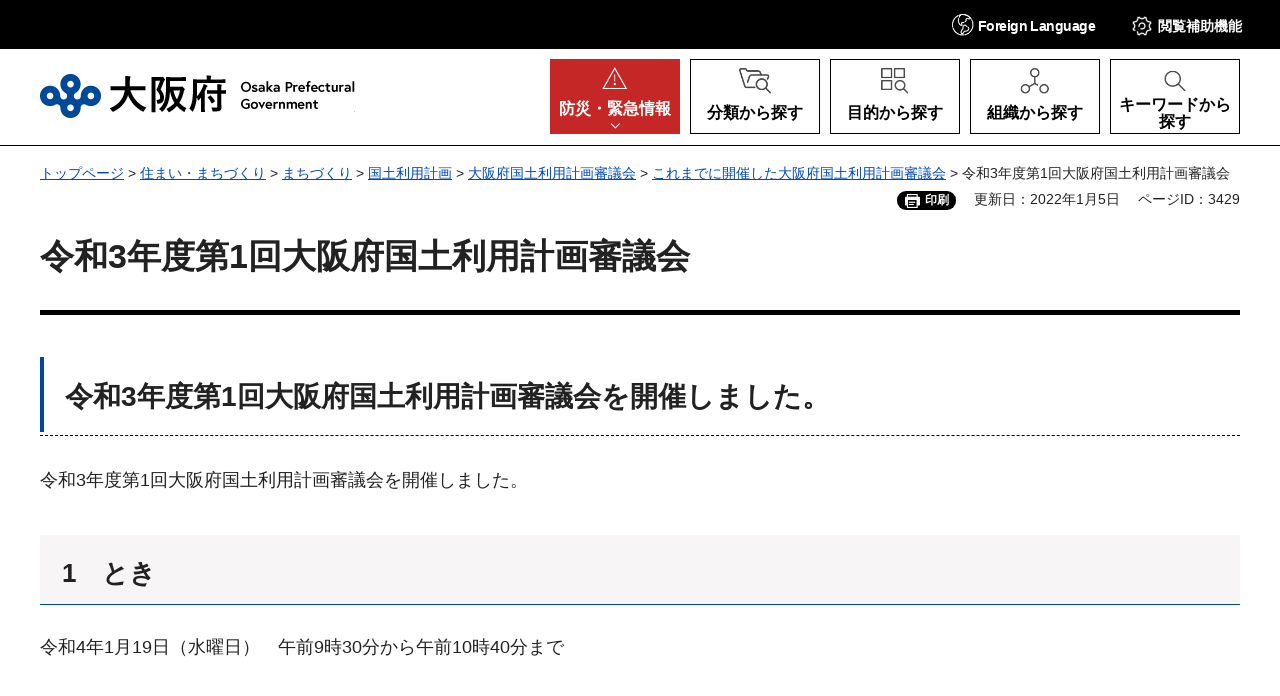

--- FILE ---
content_type: text/html
request_url: https://www.pref.osaka.lg.jp/o140020/sokei/kokudoriyoukeikaku/kaisaiyotei_3.html
body_size: 6039
content:
<!DOCTYPE html>
<html lang="ja" xmlns:og="http://ogp.me/ns#" xmlns:fb="http://www.facebook.com/2008/fbml">
<head>
<meta charset="utf-8">

<title>令和3年度第1回大阪府国土利用計画審議会／大阪府（おおさかふ）ホームページ [Osaka Prefectural Government]</title>

<meta property="og:title" content="令和3年度第1回大阪府国土利用計画審議会">
<meta property="og:type" content="website">
<meta property="og:description" content="">
<meta property="og:url" content="https://www.pref.osaka.lg.jp/o140020/sokei/kokudoriyoukeikaku/kaisaiyotei_3.html">
<meta property="og:image" content="https://www.pref.osaka.lg.jp/shared/images/sns/logo.jpg">
<meta property="og:site_name" content="大阪府">
<meta property="og:locale" content="ja_JP">
<meta name="author" content="大阪府">
<meta name="viewport" content="width=device-width, maximum-scale=3.0">
<meta name="format-detection" content="telephone=no">
<link href="/shared/style/default.css" rel="stylesheet" type="text/css" media="all">
<link href="/shared/style/layout.css" rel="stylesheet" type="text/css" media="all">
<link href="/shared/templates/free/style/edit.css" rel="stylesheet" type="text/css" media="all">
<link href="/shared/style/smartphone.css" rel="stylesheet" media="all" type="text/css" class="mc_css">
<link href="/shared/templates/free/style/edit_sp.css" rel="stylesheet" media="all" type="text/css" class="mc_css">
<link href="/shared/images/favicon/favicon.ico" rel="icon">
<link href="/shared/images/favicon/apple-touch-icon-precomposed.jpg" rel="apple-touch-icon-precomposed">
<script src="/shared/js/jquery.js"></script>
<script src="/shared/js/setting.js"></script>
<script src="/shared/js/readspeaker.js"></script>
<meta name="page_id" content="3429">




<script src="https://tsutaeru.cloud/assets/snippet/js/tsutaeru_mo.js"></script>
<script>
  __tsutaeruMO.init({
    access_token: 'e61bb808-f902-4956-8b8d-438486f3df6a',
	exclusion_class: 'noTTER',
  });
</script>
</head>
<body class="format_free no_javascript">
<script src="/shared/js/init.js"></script>
<div id="tmp_wrapper">
<noscript>
<p>このサイトではJavaScriptを使用したコンテンツ・機能を提供しています。JavaScriptを有効にするとご利用いただけます。</p>
</noscript>
<p><a href="#tmp_honbun" class="skip">本文へスキップします。</a></p>

<div id="tmp_header">
<div class="header_head">
<div class="container">
<div id="tmp_hnavi_s">
<ul>
	<li id="tmp_hnavi_lmenu"><a href="javascript:void(0)" lang="en"><span><span class="show_pc">Foreign </span>Language</span></a>
	<div id="tmp_sma_lang" class="wrap_sma_menu">
	<div class="sch_wrap">
	<div id="tmp_sma_lang_list" class="sch_cnt">
	<ul class="lang_list">
		<li>現在、情報はありません。</li>
	</ul>
	</div>
	<p class="close_btn"><a href="javascript:void(0);"><span>閉じる</span></a></p>
	</div>
	</div>
	</li>
	<li id="tmp_hnavi_mmenu"><a href="javascript:void(0);"><span>閲覧補助<span class="show_pc">機能</span></span></a>
	<div id="tmp_sma_setting" class="wrap_sma_menu">
	<div class="sch_wrap">
	<div class="sch_cnt">
	<ul id="tmp_hnavi_list">
		<li id="tmp_hnavi_fsize"><a href="/moji.html">文字サイズ・色合い変更</a></li>
		<li id="tmp_setting_read" class="setting_read">
		<div id="readspeaker_button1" class="rs_skip"><a accesskey="L" href="https://app-eas.readspeaker.com/cgi-bin/rsent?customerid=14412&amp;lang=ja_jp&amp;readid=tmp_update,tmp_wrap_cate_ttl,tmp_read_contents&amp;url=" onclick="readpage(this.href, 'tmp_readspeaker'); return false;" rel="nofollow" class="rs_href">音声読み上げ</a></div>
		</li>
		<li id="tmp_hnavi_furigana" class="ruby"><a href="javascript:void(0);" class="link_furigana"><span>ふりがなON</span></a></li>
	</ul>
	<p class="close_btn"><a href="javascript:void(0);"><span>閉じる</span></a></p>
	</div>
	</div>
	</div>
	</li>
	<li id="tmp_hnavi_smenu"><a href="javascript:void(0);"><span>閲覧補助</span></a>
	<div id="tmp_sma_smemu" class="wrap_sma_menu">
	<div class="sch_wrap">
	<div class="sch_cnt">
	<ul class="hnavi_setting_list">
	</ul>
	</div>
	<p class="close_btn"><a href="javascript:void(0);"><span>閉じる</span></a></p>
	</div>
	</div>
	</li>
</ul>
</div>
</div>
</div>
<div class="header_main">
<div class="container">
<div id="tmp_hlogo">
<p><a href="/index.html"><span>大阪府</span></a></p>
</div>
<nav id="tmp_gnavi">
<div class="gnavi">
<ul>
	<li id="tmp_hnavi_rmenu" class="glist1"><a href="/kinkyu/index.html"><span><span class="show_pc">防災・</span>緊急情報</span></a></li>
	<li id="tmp_hnavi_classify" class="glist2"><a href="/category/index.html"><span>分類から探す</span></a>
	<div id="tmp_sma_classify" class="wrap_sma_sch">
	<div class="container">
	<div class="sma_classify_wrap"></div>
	</div>
	<p class="close_btn"><a href="javascript:void(0);"><span>閉じる</span></a></p>
	</div>
	</li>
	<li id="tmp_hnavi_purpose" class="glist3"><a href="/purpose/index.html"><span>目的から探す</span></a>
	<div id="tmp_sma_purpose" class="wrap_sma_sch">
	<div class="container">
	<div class="sma_purpose_wrap"></div>
	</div>
	<p class="close_btn"><a href="javascript:void(0);"><span>閉じる</span></a></p>
	</div>
	</li>
	<li id="tmp_hnavi_organize" class="glist4"><a href="/soshikikarasagasu/index.html"><span>組織から探す</span></a>
	<div id="tmp_sma_organize" class="wrap_sma_sch">
	<div class="container">
	<div class="sma_organize_wrap"></div>
	</div>
	<p class="close_btn"><a href="javascript:void(0);"><span>閉じる</span></a></p>
	</div>
	</li>
	<li id="tmp_hnavi_search" class="glist5"><a href="/purpose/index.html"><span>キーワードから探す</span></a>
	<div id="tmp_sma_search" class="wrap_sma_sch">
	<div class="container">
	<div class="sma_search_wrap">
	<p class="sma_search_ttl">キーワードから探す</p>
	<div class="search_group">
	<div class="search_inner">
	<div class="search_keyword">
	<form action="/search/result.html" id="tmp_search_keyword" name="tmp_search_keyword">
	<div class="wrap_sch_box">
	<p class="sch_ttl"><label for="tmp_sma_query">キーワード検索</label></p>
	<div class="sch_input">
	<p class="sch_box"><input id="tmp_sma_query" name="q" size="31" type="text"></p>
	<p class="sch_btn"><input id="tmp_sma_func_sch_btn" name="sa" title="検索" type="submit" value="検索"></p>
	<p id="tmp_search_keyword_hidden"><input name="cx" type="hidden" value="013454024211164357959:0xxvrhrbrz0"> <input name="ie" type="hidden" value="UTF-8"> <input name="cof" type="hidden" value="FORID:9"></p>
	</div>
	</div>
	<p class="method_url"><a href="/o070050/koho/sitemap/sagasikata.html">ページの探し方</a></p>
	</form>
	</div>
	<div class="search_pageid">
	<div id="tmp_search_pageid">
	<div class="wrap_sch_box">
	<p class="sch_id_ttl"><label for="id_search_txt">ページID検索</label></p>
	<div class="sch_id_input">
	<p class="sch_box"><input id="id_search_txt" name="q" size="31" type="text"></p>
	<p class="sch_btn"><input id="id_search_btn" name="sa" title="検索" type="button" value="検索"></p>
	</div>
	</div>
	<p class="method_pageid">「ページID」をご存じの方は、ページIDで情報を検索できます。</p>
	</div>
	</div>
	</div>
	</div>
	</div>
	</div>
	<p class="close_btn"><a href="javascript:void(0);"><span>閉じる</span></a></p>
	</div>
	</li>
</ul>
</div>
</nav>
</div>
</div>
</div>

<div id="tmp_pankuzu">
<div class="container">
<p><a href="/index.html">トップページ</a> &gt; <a href="/sumai/index.html">住まい・まちづくり</a> &gt; <a href="/sumai/machizukuri/index.html">まちづくり</a> &gt; <a href="/sumai/machizukuri/kokudoriyou/index.html">国土利用計画</a> &gt; <a href="/sumai/machizukuri/kokudoriyou/shingikai/index.html">大阪府国土利用計画審議会</a> &gt; <a href="/sumai/machizukuri/kokudoriyou/shingikai/kako/index.html">これまでに開催した大阪府国土利用計画審議会</a> &gt; 令和3年度第1回大阪府国土利用計画審議会</p>
</div>
</div>
<div id="tmp_wrap_custom_update">
<div id="tmp_custom_update">
<div class="container">

<div id="tmp_print">印刷</div>
<p id="tmp_update">更新日：2022年1月5日</p>
<p id="tmp_pageid">ページID：3429</p>

</div>
</div>
</div>
<main id="tmp_wrap_main" class="column_cnt">
<div class="container">
<div id="tmp_main">
<div class="col_main">
<p id="tmp_honbun" class="skip">ここから本文です。</p>
<div id="tmp_read_contents">
<div id="tmp_readspeaker" class="rs_preserve rs_skip rs_splitbutton rs_addtools rs_exp"></div>
<div id="tmp_contents">
<h1>令和3年度第1回大阪府国土利用計画審議会</h1>
<h2>令和3年度第1回大阪府国土利用計画審議会を開催しました。</h2>
<p>令和3年度第1回大阪府国土利用計画審議会を開催しました。</p>
<h3>1　とき</h3>
<p>令和4年1月19日（水曜日）　午前9時30分から午前10時40分まで</p>
<h3>2　ところ</h3>
<p>KKRホテル大阪14階　オリオン<br>
大阪市中央区馬場町2番24号</p>
<h3>3　議題</h3>
<h4>報告案件</h4>
<p>大阪府土地利用基本計画の変更について（森林地域の縮小）</p>
<h4>報告事項</h4>
<ul class="noicon">
	<li>(1)大阪府国土利用計画審議会条例及び規則の一部改正について</li>
	<li>(2)大阪府国土利用計画（第五次）の中間評価について</li>
</ul>
<p>&rarr;上記の案件について報告しました。</p>
<h3>4　当日の資料</h3>
<ul>
	<li><a href="/documents/3429/r3giansho.pdf">議案書（PDF：3,513KB）</a></li>
	<li><a href="/documents/3429/r3setsumeishiryou.pdf">議案書説明資料（PDF：1,127KB）</a></li>
</ul>
<h3>5　会議録</h3>
<p><a href="/documents/3429/kaigiroku_r3_1.pdf">当日の会議録はこちらです（PDF：397KB）</a></p>



</div>

<div id="tmp_inquiry">
<div id="tmp_inquiry_ttl">
<h2>このページの作成所属</h2>
</div>
<div id="tmp_inquiry_cnt">
<div class="inquiry_parts">
<p>
<a href="/soshikikarasagasu/keicho/index.html">大阪都市計画局計画推進室計画調整課まちづくり調整グループ</a></p>
</div>
</div>
</div>
</div>

<div id="tmp_feedback">
<div id="tmp_feedback_ttl">
<h2>より良いウェブサイトにするためにみなさまのご意見をお聞かせください</h2>
</div>
<div id="tmp_feedback_cnt">
<form action="/cgi-bin/feedback/feedback.cgi" id="feedback" method="post">
<p><input name="page_id" type="hidden" value="3429"> <input name="page_title" type="hidden" value="令和3年度第1回大阪府国土利用計画審議会"> <input name="page_url" type="hidden" value="https://www.pref.osaka.lg.jp/o140020/sokei/kokudoriyoukeikaku/kaisaiyotei_3.html"> <input name="item_cnt" type="hidden" value="2"></p>
<fieldset><legend>このページの情報は役に立ちましたか？</legend>
<p><input id="que1_1" name="item_1" type="radio" value="役に立った"> <label for="que1_1">1：役に立った</label></p>
<p><input id="que1_2" name="item_1" type="radio" value="ふつう"> <label for="que1_2">2：ふつう</label></p>
<p><input id="que1_3" name="item_1" type="radio" value="役に立たなかった"> <label for="que1_3">3：役に立たなかった</label></p>
<p><input name="label_1" type="hidden" value="質問：このページの情報は役に立ちましたか？"> <input name="nes_1" type="hidden" value="1"> <input name="img_1" type="hidden"> <input name="img_alt_1" type="hidden"> <input name="mail_1" type="hidden" value="0"></p>
</fieldset>
<fieldset><legend>このページの情報は見つけやすかったですか？</legend>
<p><input id="que2_1" name="item_2" type="radio" value="見つけやすかった"> <label for="que2_1">1：見つけやすかった</label></p>
<p><input id="que2_2" name="item_2" type="radio" value="ふつう"> <label for="que2_2">2：ふつう</label></p>
<p><input id="que2_3" name="item_2" type="radio" value="見つけにくかった"> <label for="que2_3">3：見つけにくかった</label></p>
<p><input name="label_2" type="hidden" value="質問：このページの情報は見つけやすかったですか？"> <input name="nes_2" type="hidden" value="1"> <input name="img_2" type="hidden"> <input name="img_alt_2" type="hidden"> <input name="mail_2" type="hidden" value="0"></p>
</fieldset>
<p class="submit"><input title="送信" type="submit" value="送信"></p>
</form>
</div>
</div>

</div>

<div id="tmp_lnavi">
<div id="tmp_lnavi_ttl">
<h2><a href="/sumai/machizukuri/kokudoriyou/shingikai/kako/index.html">これまでに開催した大阪府国土利用計画審議会</a></h2>
</div>
<div id="tmp_lnavi_cnt">
<ul>
<li><a href="/o140020/sokei/kokudoriyoukeikaku/kaisaiyotei_5.html">令和5年度 第1回大阪府国土利用計画審議会</a></li>
<li><a href="/o140020/sokei/kokudoriyoukeikaku/sokki_190122.html">平成18年度　第1回大阪府国土利用計画審議会</a></li>
<li><a href="/o140020/sokei/kokudoriyoukeikaku/sokki_180118.html">平成17年度　第1回大阪府国土利用計画審議会</a></li>
<li><a href="/o140020/sokei/kokudoriyoukeikaku/sokki_170114.html">平成16年度　第1回大阪府国土利用計画審議会</a></li>
<li><a href="/o140020/sokei/kokudoriyoukeikaku/kokudoshin27_1.html">平成27年度第1回大阪府国土利用計画審議会</a></li>
<li><a href="/o140020/sokei/kokudoriyoukeikaku/kokudoshin28_1.html">平成28年度第1回大阪府国土利用計画審議会</a></li>
<li><a href="/o140020/sokei/kokudoriyoukeikaku/kokudoshin28_2.html">平成28年度第2回大阪府国土利用計画審議会</a></li>
<li><a href="/o140020/sokei/kokudoriyoukeikaku/kokudoshin.html">平成29年度第1回大阪府国土利用計画審議会</a></li>
<li><a href="/o140020/sokei/kokudoriyoukeikaku/kaisaiyotei30.html">平成30年度開催の大阪府国土利用計画審議会</a></li>
<li><a href="/o140020/sokei/kokudoriyoukeikaku/kokudoshin_30.html">平成30年度第1回大阪府国土利用計画審議会</a></li>
<li><a href="/o140020/sokei/kokudoriyoukeikaku/kaisaiyotei_1.html">令和2年度開催の大阪府国土利用計画審議会</a></li>
<li><a href="/o140020/sokei/kokudoriyoukeikaku/kokudo_kekka230123.html">平成23年度第1回大阪府国土利用計画審議会の開催結果</a></li>
<li><a href="/o140020/sokei/kokudoriyoukeikaku/kokudo_240121.html">平成24年度第1回大阪府国土利用計画審議会の開催結果</a></li>
<li><a href="/o140020/sokei/kokudoriyoukeikaku/kokudo_kekka_260127.html">平成25年度第1回大阪府国土利用計画審議会の開催結果</a></li>
<li><a href="/o140020/sokei/kokudoriyoukeikaku/kokudo_kekka26.html">平成26年度第1回大阪府国土利用計画審議会の開催結果</a></li>
<li><a href="/o140020/sokei/kokudoriyoukeikaku/kaisaiyotei1.html">令和元年度第1回大阪府国土利用計画審議会</a></li>
<li><a href="/o140020/sokei/kokudoriyoukeikaku/kaisaiyotei_2.html">令和2年度第1回大阪府国土利用計画審議会</a></li>
<li><a href="/o140020/sokei/kokudoriyoukeikaku/kaisaiyotei_3.html">令和3年度第1回大阪府国土利用計画審議会</a></li>
<li><a href="/o140020/sokei/kokudoriyoukeikaku/kaisaiyotei_4.html">令和4年度 第1回大阪府国土利用計画審議会</a></li>
</ul>
</div>
</div>

</div>
</div>
</main>

<div id="tmp_footer">
<div class="footer_nav">
<div class="container">
<ul class="fnavi">
	<li><a href="/o070050/koho/information/use.html">このサイトのご利用について</a></li>
	<li><a href="/o070050/koho/information/use.html#a1">著作権・リンクについて</a></li>
	<li><a href="/o070050/koho/information/universal.html">ユニバーサルデザインについて</a></li>
	<li><a href="/o070050/koho/information/individual.html">個人情報の取り扱い</a></li>
	<li><a href="/koho/sitemap/index.html">サイトマップ</a></li>
</ul>
</div>
</div>
<div class="footer_cnt">
<div class="container">
<div class="footer_row">
<div class="footer_col">
<div class="footer_heading">
<p class="footer_logo">大阪府庁</p>
<p class="footer_code">法人番号：4000020270008</p>
</div>
<address>
<p class="add_row"><span class="add_col">本庁</span> <span class="add_col">〒540-8570 大阪市中央区大手前2丁目<br>
代表電話番号 06-6941-0351</span></p>
<p class="add_row"><span class="add_col">咲洲庁舎</span> <span class="add_col">〒559-8555 大阪市住之江区南港北1-14-16<br>
代表電話番号 06-6941-0351</span></p>
</address>
</div>
<div class="footer_col">
<ul class="footer_links">
	<li><a href="/o070050/koho/location/index.html">府庁への行き方</a></li>
	<li><a href="/o070050/koho/information/index.html">各種お問合わせ</a></li>
</ul>
</div>
</div>
<p lang="en" class="copyright">Copyright &copy; Osaka Prefecture,All rights reserved.</p>
<div class="pnavi">
<p class="ptop"><a href="#tmp_header">ページの先頭へ戻る</a></p>
</div>
</div>
</div>
</div>

</div>
<script src="/shared/js/function.js"></script>
<script src="/shared/js/splide_min.js"></script>
<script src="/shared/js/main.js"></script>
<script src="/shared/system/js/path_info/path_info.js"></script>
</body>
</html>


--- FILE ---
content_type: text/html
request_url: https://www.pref.osaka.lg.jp/category/index.html
body_size: 6129
content:
<!DOCTYPE html>
<html lang="ja" xmlns:og="http://ogp.me/ns#" xmlns:fb="http://www.facebook.com/2008/fbml">
<head>
<meta charset="utf-8">

<title>分類から探す／大阪府（おおさかふ）ホームページ [Osaka Prefectural Government]</title>

<meta property="og:title" content="分類から探す">
<meta property="og:type" content="website">
<meta property="og:description" content="">
<meta property="og:url" content="https://www.pref.osaka.lg.jp/category/index.html">
<meta property="og:image" content="https://www.pref.osaka.lg.jp/shared/images/sns/logo.jpg">
<meta property="og:site_name" content="大阪府">
<meta property="og:locale" content="ja_JP">
<meta name="author" content="大阪府">
<meta name="viewport" content="width=device-width, maximum-scale=3.0">
<meta name="format-detection" content="telephone=no">
<link href="/shared/style/default.css" rel="stylesheet" type="text/css" media="all">
<link href="/shared/style/layout.css" rel="stylesheet" type="text/css" media="all">
<link href="/shared/templates/free/style/edit.css" rel="stylesheet" type="text/css" media="all">
<link href="/shared/style/smartphone.css" rel="stylesheet" media="all" type="text/css" class="mc_css">
<link href="/shared/templates/free/style/edit_sp.css" rel="stylesheet" media="all" type="text/css" class="mc_css">
<link href="/shared/images/favicon/favicon.ico" rel="icon">
<link href="/shared/images/favicon/apple-touch-icon-precomposed.jpg" rel="apple-touch-icon-precomposed">
<script src="/shared/js/jquery.js"></script>
<script src="/shared/js/setting.js"></script>
<script src="/shared/js/readspeaker.js"></script>
<meta name="page_id" content="36091">




<script src="https://tsutaeru.cloud/assets/snippet/js/tsutaeru_mo.js"></script>
<script>
  __tsutaeruMO.init({
    access_token: 'e61bb808-f902-4956-8b8d-438486f3df6a',
	exclusion_class: 'noTTER',
  });
</script>
</head>
<body class="format_free no_javascript">
<script src="/shared/js/init.js"></script>
<div id="tmp_wrapper">
<noscript>
<p>このサイトではJavaScriptを使用したコンテンツ・機能を提供しています。JavaScriptを有効にするとご利用いただけます。</p>
</noscript>
<p><a href="#tmp_honbun" class="skip">本文へスキップします。</a></p>

<div id="tmp_header">
<div class="header_head">
<div class="container">
<div id="tmp_hnavi_s">
<ul>
	<li id="tmp_hnavi_lmenu"><a href="javascript:void(0)" lang="en"><span><span class="show_pc">Foreign </span>Language</span></a>
	<div id="tmp_sma_lang" class="wrap_sma_menu">
	<div class="sch_wrap">
	<div id="tmp_sma_lang_list" class="sch_cnt">
	<ul class="lang_list">
		<li>現在、情報はありません。</li>
	</ul>
	</div>
	<p class="close_btn"><a href="javascript:void(0);"><span>閉じる</span></a></p>
	</div>
	</div>
	</li>
	<li id="tmp_hnavi_mmenu"><a href="javascript:void(0);"><span>閲覧補助<span class="show_pc">機能</span></span></a>
	<div id="tmp_sma_setting" class="wrap_sma_menu">
	<div class="sch_wrap">
	<div class="sch_cnt">
	<ul id="tmp_hnavi_list">
		<li id="tmp_hnavi_fsize"><a href="/moji.html">文字サイズ・色合い変更</a></li>
		<li id="tmp_setting_read" class="setting_read">
		<div id="readspeaker_button1" class="rs_skip"><a accesskey="L" href="https://app-eas.readspeaker.com/cgi-bin/rsent?customerid=14412&amp;lang=ja_jp&amp;readid=tmp_update,tmp_wrap_cate_ttl,tmp_read_contents&amp;url=" onclick="readpage(this.href, 'tmp_readspeaker'); return false;" rel="nofollow" class="rs_href">音声読み上げ</a></div>
		</li>
		<li id="tmp_hnavi_furigana" class="ruby"><a href="javascript:void(0);" class="link_furigana"><span>ふりがなON</span></a></li>
	</ul>
	<p class="close_btn"><a href="javascript:void(0);"><span>閉じる</span></a></p>
	</div>
	</div>
	</div>
	</li>
	<li id="tmp_hnavi_smenu"><a href="javascript:void(0);"><span>閲覧補助</span></a>
	<div id="tmp_sma_smemu" class="wrap_sma_menu">
	<div class="sch_wrap">
	<div class="sch_cnt">
	<ul class="hnavi_setting_list">
	</ul>
	</div>
	<p class="close_btn"><a href="javascript:void(0);"><span>閉じる</span></a></p>
	</div>
	</div>
	</li>
</ul>
</div>
</div>
</div>
<div class="header_main">
<div class="container">
<div id="tmp_hlogo">
<p><a href="/index.html"><span>大阪府</span></a></p>
</div>
<nav id="tmp_gnavi">
<div class="gnavi">
<ul>
	<li id="tmp_hnavi_rmenu" class="glist1"><a href="/kinkyu/index.html"><span><span class="show_pc">防災・</span>緊急情報</span></a></li>
	<li id="tmp_hnavi_classify" class="glist2"><a href="/category/index.html"><span>分類から探す</span></a>
	<div id="tmp_sma_classify" class="wrap_sma_sch">
	<div class="container">
	<div class="sma_classify_wrap"></div>
	</div>
	<p class="close_btn"><a href="javascript:void(0);"><span>閉じる</span></a></p>
	</div>
	</li>
	<li id="tmp_hnavi_purpose" class="glist3"><a href="/purpose/index.html"><span>目的から探す</span></a>
	<div id="tmp_sma_purpose" class="wrap_sma_sch">
	<div class="container">
	<div class="sma_purpose_wrap"></div>
	</div>
	<p class="close_btn"><a href="javascript:void(0);"><span>閉じる</span></a></p>
	</div>
	</li>
	<li id="tmp_hnavi_organize" class="glist4"><a href="/soshikikarasagasu/index.html"><span>組織から探す</span></a>
	<div id="tmp_sma_organize" class="wrap_sma_sch">
	<div class="container">
	<div class="sma_organize_wrap"></div>
	</div>
	<p class="close_btn"><a href="javascript:void(0);"><span>閉じる</span></a></p>
	</div>
	</li>
	<li id="tmp_hnavi_search" class="glist5"><a href="/purpose/index.html"><span>キーワードから探す</span></a>
	<div id="tmp_sma_search" class="wrap_sma_sch">
	<div class="container">
	<div class="sma_search_wrap">
	<p class="sma_search_ttl">キーワードから探す</p>
	<div class="search_group">
	<div class="search_inner">
	<div class="search_keyword">
	<form action="/search/result.html" id="tmp_search_keyword" name="tmp_search_keyword">
	<div class="wrap_sch_box">
	<p class="sch_ttl"><label for="tmp_sma_query">キーワード検索</label></p>
	<div class="sch_input">
	<p class="sch_box"><input id="tmp_sma_query" name="q" size="31" type="text"></p>
	<p class="sch_btn"><input id="tmp_sma_func_sch_btn" name="sa" title="検索" type="submit" value="検索"></p>
	<p id="tmp_search_keyword_hidden"><input name="cx" type="hidden" value="013454024211164357959:0xxvrhrbrz0"> <input name="ie" type="hidden" value="UTF-8"> <input name="cof" type="hidden" value="FORID:9"></p>
	</div>
	</div>
	<p class="method_url"><a href="/o070050/koho/sitemap/sagasikata.html">ページの探し方</a></p>
	</form>
	</div>
	<div class="search_pageid">
	<div id="tmp_search_pageid">
	<div class="wrap_sch_box">
	<p class="sch_id_ttl"><label for="id_search_txt">ページID検索</label></p>
	<div class="sch_id_input">
	<p class="sch_box"><input id="id_search_txt" name="q" size="31" type="text"></p>
	<p class="sch_btn"><input id="id_search_btn" name="sa" title="検索" type="button" value="検索"></p>
	</div>
	</div>
	<p class="method_pageid">「ページID」をご存じの方は、ページIDで情報を検索できます。</p>
	</div>
	</div>
	</div>
	</div>
	</div>
	</div>
	<p class="close_btn"><a href="javascript:void(0);"><span>閉じる</span></a></p>
	</div>
	</li>
</ul>
</div>
</nav>
</div>
</div>
</div>

<div id="tmp_pankuzu">
<div class="container">
<p><a href="/index.html">トップページ</a> &gt; 分類から探す</p>
</div>
</div>
<div id="tmp_wrap_custom_update">
<div id="tmp_custom_update">
<div class="container">

<p id="tmp_pageid">ページID：36091</p>

</div>
</div>
</div>
<main id="tmp_wrap_main" class="column_cnt">
<div class="container">
<div id="tmp_main">
<div class="col_main">
<p id="tmp_honbun" class="skip">ここから本文です。</p>
<div id="tmp_read_contents">
<div id="tmp_readspeaker" class="rs_preserve rs_skip rs_splitbutton rs_addtools rs_exp"></div>
<div id="tmp_contents">

<div class="wrap_category">
<div class="category_heading">
<h1>分類から探す</h1>
</div>
<div class="cate_accordions">
<div class="accordion_area">
<div class="accordion_switch">
<p class="cate_link"><a href="/kurashi/index.html">くらし・環境</a></p>
<p class="switch_btn"><a aria-controls="tmp_directional_cnt1" aria-expanded="false" href="javascript:void(0);" role="button"><span>開く</span></a></p>
</div>
<div id="tmp_directional_cnt1" class="accordion_cnt">
<div class="accordion_inner">
<ul>
	<li><a href="/kurashi/saigaijouhou/index.html">災害情報</a></li>
	<li><a href="/kurashi/jinkendanjo/index.html">人権・男女共同参画</a></li>
	<li><a href="/kurashi/bousai/index.html">防災</a></li>
	<li><a href="/kurashi/bouhan/index.html">防犯</a></li>
	<li><a href="/kurashi/shoubou/index.html">消防</a></li>
	<li><a href="/kurashi/hisaishien/index.html">被災支援</a></li>
	<li><a href="/kurashi/koutsuuanzen/index.html">交通安全</a></li>
	<li><a href="/kurashi/kokuminhogo/index.html">国民保護・危機管理</a></li>
	<li><a href="/kurashi/zeikin/index.html">税金</a></li>
	<li><a href="/kurashi/gomi3r/index.html">ごみ・廃棄物</a></li>
	<li><a href="/kurashi/eisei/index.html">衛生</a></li>
	<li><a href="/kurashi/kankyou/index.html">環境</a></li>
	<li><a href="/kurashi/pet/index.html">ペット・動物</a></li>
	<li><a href="/kurashi/chiikikatsudou/index.html">地域活動・コミュニティ</a></li>
	<li><a href="/kurashi/shouhiseikatsu/index.html">消費生活</a></li>
	<li><a href="/kurashi/passport/index.html">パスポート</a></li>
</ul>
</div>
</div>
</div>
<div class="accordion_area">
<div class="accordion_switch">
<p class="cate_link"><a href="/sumai/index.html">住まい・まちづくり</a></p>
<p class="switch_btn"><a aria-controls="tmp_directional_cnt2" aria-expanded="false" href="javascript:void(0);" role="button"><span>開く</span></a></p>
</div>
<div id="tmp_directional_cnt2" class="accordion_cnt">
<div class="accordion_inner">
<ul>
	<li><a href="/sumai/topics/index.html">トピックス</a></li>
	<li><a href="/sumai/sumai/index.html">住まい</a></li>
	<li><a href="/sumai/machizukuri/index.html">まちづくり</a></li>
	<li><a href="/sumai/kasen/index.html">河川</a></li>
	<li><a href="/sumai/damsabou/index.html">ダム・砂防</a></li>
	<li><a href="/sumai/douro/index.html">道路</a></li>
	<li><a href="/sumai/doboku/index.html">土木事務所</a></li>
	<li><a href="/sumai/kouwan/index.html">港湾</a></li>
	<li><a href="/sumai/koutsuu/index.html">交通</a></li>
</ul>
</div>
</div>
</div>
<div class="accordion_area">
<div class="accordion_switch">
<p class="cate_link"><a href="/kenkoufukushi/index.html">健康・福祉</a></p>
<p class="switch_btn"><a aria-controls="tmp_directional_cnt3" aria-expanded="false" href="javascript:void(0);" role="button"><span>開く</span></a></p>
</div>
<div id="tmp_directional_cnt3" class="accordion_cnt">
<div class="accordion_inner">
<ul>
	<li><a href="/kenkoufukushi/koukikoureisha/index.html">国民健康保険・後期高齢者医療制度</a></li>
	<li><a href="/kenkoufukushi/kenkou/index.html">健康</a></li>
	<li><a href="/kenkoufukushi/iryou/index.html">医療</a></li>
	<li><a href="/kenkoufukushi/kyuukyuu/index.html">救急</a></li>
	<li><a href="/kenkoufukushi/shougaishafukushi/index.html">障がい者福祉</a></li>
	<li><a href="/kenkoufukushi/koureishafukushi/index.html">高齢者福祉</a></li>
	<li><a href="/kenkoufukushi/fukushiippan/index.html">福祉一般・生活保護</a></li>
	<li><a href="/kenkoufukushi/fukushisa-bisujigyousha/index.html">福祉サービス事業者 </a></li>
	<li><a href="/kenkoufukushi/ninshinshussan/index.html">妊娠・出産</a></li>
	<li><a href="/kenkoufukushi/kosodate/index.html">子育て</a></li>
</ul>
</div>
</div>
</div>
<div class="accordion_area">
<div class="accordion_switch">
<p class="cate_link"><a href="/shigotosangyou/index.html">しごと・産業</a></p>
<p class="switch_btn"><a aria-controls="tmp_directional_cnt4" aria-expanded="false" href="javascript:void(0);" role="button"><span>開く</span></a></p>
</div>
<div id="tmp_directional_cnt4" class="accordion_cnt">
<div class="accordion_inner">
<ul>
	<li><a href="/shigotosangyou/koyouroudou/index.html">雇用・労働</a></li>
	<li><a href="/shigotosangyou/nyuusatsukeiyaku/index.html">入札・契約情報</a></li>
	<li><a href="/shigotosangyou/kigyoushien/index.html">企業支援</a></li>
	<li><a href="/shigotosangyou/kigyouyuuchi/index.html">企業誘致</a></li>
	<li><a href="/shigotosangyou/tochitorihiki/index.html">土地取引・開発行為</a></li>
	<li><a href="/shigotosangyou/sangyoujouhou/index.html">産業情報</a></li>
	<li><a href="/shigotosangyou/keiryoukensa/index.html">計量検査</a></li>
	<li><a href="/shigotosangyou/shuukyouhoujin/index.html">宗教法人</a></li>
</ul>
</div>
</div>
</div>
<div class="accordion_area">
<div class="accordion_switch">
<p class="cate_link"><a href="/bunkakyouiku/index.html">教育・文化・観光</a></p>
<p class="switch_btn"><a aria-controls="tmp_directional_cnt5" aria-expanded="false" href="javascript:void(0);" role="button"><span>開く</span></a></p>
</div>
<div id="tmp_directional_cnt5" class="accordion_cnt">
<div class="accordion_inner">
<ul>
	<li><a href="/bunkakyouiku/gakkoukyouiku/index.html">学校教育</a></li>
	<li><a href="/bunkakyouiku/seishounenikusei/index.html">青少年育成</a></li>
	<li><a href="/bunkakyouiku/shakaikyouiku/index.html">社会教育・生涯学習</a></li>
	<li><a href="/bunkakyouiku/kankoumidokoro/index.html">観光・都市魅力</a></li>
	<li><a href="/bunkakyouiku/bunkageijutsu/index.html">文化・芸術</a></li>
	<li><a href="/bunkakyouiku/rekishibunkazai/index.html">歴史・文化財</a></li>
	<li><a href="/bunkakyouiku/sportsrecreation/index.html">スポーツ・レクリエーション</a></li>
</ul>
</div>
</div>
</div>
<div class="accordion_area">
<div class="accordion_switch">
<p class="cate_link"><a href="/fuseiunei/index.html">府政運営・統計</a></p>
<p class="switch_btn"><a aria-controls="tmp_directional_cnt6" aria-expanded="false" href="javascript:void(0);" role="button"><span>開く</span></a></p>
</div>
<div id="tmp_directional_cnt6" class="accordion_cnt">
<div class="accordion_inner">
<ul>
	<li><a href="/fuseiunei/chijinoheya/index.html">知事の部屋</a></li>
	<li><a href="/fuseiunei/gaiyou/index.html">府の概要</a></li>
	<li><a href="/fuseiunei/toukeijouhou/index.html">統計情報</a></li>
	<li><a href="/fuseiunei/shisakukeikaku/index.html">施策・計画</a></li>
	<li><a href="/fuseiunei/yosanzaisei/index.html">予算・財政</a></li>
	<li><a href="/fuseiunei/jinjisaiyoujouhou/index.html">人事・採用情報</a></li>
	<li><a href="/fuseiunei/kouchou/index.html">広聴</a></li>
	<li><a href="/fuseiunei/kouhou/index.html">広報</a></li>
	<li><a href="/fuseiunei/senkyo/index.html">選挙</a></li>
	<li><a href="/fuseiunei/shichouson/index.html">市町村</a></li>
	<li><a href="/fuseiunei/jouhoukoukai/index.html">情報公開・個人情報保護</a></li>
	<li><a href="/fuseiunei/shiteikanrisha/index.html">指定管理者制度</a></li>
	<li><a href="/fuseiunei/kouekihoujin/index.html">公益法人</a></li>
	<li><a href="/fuseiunei/shingikai/index.html">審議会・委員会</a></li>
	<li><a href="/fuseiunei/kansa/index.html">監査</a></li>
	<li><a href="/fuseiunei/reikijourei/index.html">例規・公報</a></li>
</ul>
</div>
</div>
</div>
</div>
</div>





</div>
</div>


</div>


</div>
</div>
</main>

<div id="tmp_footer">
<div class="footer_nav">
<div class="container">
<ul class="fnavi">
	<li><a href="/o070050/koho/information/use.html">このサイトのご利用について</a></li>
	<li><a href="/o070050/koho/information/use.html#a1">著作権・リンクについて</a></li>
	<li><a href="/o070050/koho/information/universal.html">ユニバーサルデザインについて</a></li>
	<li><a href="/o070050/koho/information/individual.html">個人情報の取り扱い</a></li>
	<li><a href="/koho/sitemap/index.html">サイトマップ</a></li>
</ul>
</div>
</div>
<div class="footer_cnt">
<div class="container">
<div class="footer_row">
<div class="footer_col">
<div class="footer_heading">
<p class="footer_logo">大阪府庁</p>
<p class="footer_code">法人番号：4000020270008</p>
</div>
<address>
<p class="add_row"><span class="add_col">本庁</span> <span class="add_col">〒540-8570 大阪市中央区大手前2丁目<br>
代表電話番号 06-6941-0351</span></p>
<p class="add_row"><span class="add_col">咲洲庁舎</span> <span class="add_col">〒559-8555 大阪市住之江区南港北1-14-16<br>
代表電話番号 06-6941-0351</span></p>
</address>
</div>
<div class="footer_col">
<ul class="footer_links">
	<li><a href="/o070050/koho/location/index.html">府庁への行き方</a></li>
	<li><a href="/o070050/koho/information/index.html">各種お問合わせ</a></li>
</ul>
</div>
</div>
<p lang="en" class="copyright">Copyright &copy; Osaka Prefecture,All rights reserved.</p>
<div class="pnavi">
<p class="ptop"><a href="#tmp_header">ページの先頭へ戻る</a></p>
</div>
</div>
</div>
</div>

</div>
<script src="/shared/js/function.js"></script>
<script src="/shared/js/splide_min.js"></script>
<script src="/shared/js/main.js"></script>
<script src="/shared/system/js/path_info/path_info.js"></script>
</body>
</html>


--- FILE ---
content_type: text/html
request_url: https://www.pref.osaka.lg.jp/purpose/index.html
body_size: 5196
content:
<!DOCTYPE html>
<html lang="ja" xmlns:og="http://ogp.me/ns#" xmlns:fb="http://www.facebook.com/2008/fbml">
<head>
<meta charset="utf-8">

<title>目的から探す／大阪府（おおさかふ）ホームページ [Osaka Prefectural Government]</title>

<meta property="og:title" content="目的から探す">
<meta property="og:type" content="website">
<meta property="og:description" content="">
<meta property="og:url" content="https://www.pref.osaka.lg.jp/purpose/index.html">
<meta property="og:image" content="https://www.pref.osaka.lg.jp/shared/images/sns/logo.jpg">
<meta property="og:site_name" content="大阪府">
<meta property="og:locale" content="ja_JP">
<meta name="author" content="大阪府">
<meta name="viewport" content="width=device-width, maximum-scale=3.0">
<meta name="format-detection" content="telephone=no">
<link href="/shared/style/default.css" rel="stylesheet" type="text/css" media="all">
<link href="/shared/style/layout.css" rel="stylesheet" type="text/css" media="all">
<link href="/shared/templates/free/style/edit.css" rel="stylesheet" type="text/css" media="all">
<link href="/shared/style/smartphone.css" rel="stylesheet" media="all" type="text/css" class="mc_css">
<link href="/shared/templates/free/style/edit_sp.css" rel="stylesheet" media="all" type="text/css" class="mc_css">
<link href="/shared/images/favicon/favicon.ico" rel="icon">
<link href="/shared/images/favicon/apple-touch-icon-precomposed.jpg" rel="apple-touch-icon-precomposed">
<script src="/shared/js/jquery.js"></script>
<script src="/shared/js/setting.js"></script>
<script src="/shared/js/readspeaker.js"></script>
<meta name="page_id" content="36089">




<script src="https://tsutaeru.cloud/assets/snippet/js/tsutaeru_mo.js"></script>
<script>
  __tsutaeruMO.init({
    access_token: 'e61bb808-f902-4956-8b8d-438486f3df6a',
	exclusion_class: 'noTTER',
  });
</script>
</head>
<body class="format_free no_javascript">
<script src="/shared/js/init.js"></script>
<div id="tmp_wrapper">
<noscript>
<p>このサイトではJavaScriptを使用したコンテンツ・機能を提供しています。JavaScriptを有効にするとご利用いただけます。</p>
</noscript>
<p><a href="#tmp_honbun" class="skip">本文へスキップします。</a></p>

<div id="tmp_header">
<div class="header_head">
<div class="container">
<div id="tmp_hnavi_s">
<ul>
	<li id="tmp_hnavi_lmenu"><a href="javascript:void(0)" lang="en"><span><span class="show_pc">Foreign </span>Language</span></a>
	<div id="tmp_sma_lang" class="wrap_sma_menu">
	<div class="sch_wrap">
	<div id="tmp_sma_lang_list" class="sch_cnt">
	<ul class="lang_list">
		<li>現在、情報はありません。</li>
	</ul>
	</div>
	<p class="close_btn"><a href="javascript:void(0);"><span>閉じる</span></a></p>
	</div>
	</div>
	</li>
	<li id="tmp_hnavi_mmenu"><a href="javascript:void(0);"><span>閲覧補助<span class="show_pc">機能</span></span></a>
	<div id="tmp_sma_setting" class="wrap_sma_menu">
	<div class="sch_wrap">
	<div class="sch_cnt">
	<ul id="tmp_hnavi_list">
		<li id="tmp_hnavi_fsize"><a href="/moji.html">文字サイズ・色合い変更</a></li>
		<li id="tmp_setting_read" class="setting_read">
		<div id="readspeaker_button1" class="rs_skip"><a accesskey="L" href="https://app-eas.readspeaker.com/cgi-bin/rsent?customerid=14412&amp;lang=ja_jp&amp;readid=tmp_update,tmp_wrap_cate_ttl,tmp_read_contents&amp;url=" onclick="readpage(this.href, 'tmp_readspeaker'); return false;" rel="nofollow" class="rs_href">音声読み上げ</a></div>
		</li>
		<li id="tmp_hnavi_furigana" class="ruby"><a href="javascript:void(0);" class="link_furigana"><span>ふりがなON</span></a></li>
	</ul>
	<p class="close_btn"><a href="javascript:void(0);"><span>閉じる</span></a></p>
	</div>
	</div>
	</div>
	</li>
	<li id="tmp_hnavi_smenu"><a href="javascript:void(0);"><span>閲覧補助</span></a>
	<div id="tmp_sma_smemu" class="wrap_sma_menu">
	<div class="sch_wrap">
	<div class="sch_cnt">
	<ul class="hnavi_setting_list">
	</ul>
	</div>
	<p class="close_btn"><a href="javascript:void(0);"><span>閉じる</span></a></p>
	</div>
	</div>
	</li>
</ul>
</div>
</div>
</div>
<div class="header_main">
<div class="container">
<div id="tmp_hlogo">
<p><a href="/index.html"><span>大阪府</span></a></p>
</div>
<nav id="tmp_gnavi">
<div class="gnavi">
<ul>
	<li id="tmp_hnavi_rmenu" class="glist1"><a href="/kinkyu/index.html"><span><span class="show_pc">防災・</span>緊急情報</span></a></li>
	<li id="tmp_hnavi_classify" class="glist2"><a href="/category/index.html"><span>分類から探す</span></a>
	<div id="tmp_sma_classify" class="wrap_sma_sch">
	<div class="container">
	<div class="sma_classify_wrap"></div>
	</div>
	<p class="close_btn"><a href="javascript:void(0);"><span>閉じる</span></a></p>
	</div>
	</li>
	<li id="tmp_hnavi_purpose" class="glist3"><a href="/purpose/index.html"><span>目的から探す</span></a>
	<div id="tmp_sma_purpose" class="wrap_sma_sch">
	<div class="container">
	<div class="sma_purpose_wrap"></div>
	</div>
	<p class="close_btn"><a href="javascript:void(0);"><span>閉じる</span></a></p>
	</div>
	</li>
	<li id="tmp_hnavi_organize" class="glist4"><a href="/soshikikarasagasu/index.html"><span>組織から探す</span></a>
	<div id="tmp_sma_organize" class="wrap_sma_sch">
	<div class="container">
	<div class="sma_organize_wrap"></div>
	</div>
	<p class="close_btn"><a href="javascript:void(0);"><span>閉じる</span></a></p>
	</div>
	</li>
	<li id="tmp_hnavi_search" class="glist5"><a href="/purpose/index.html"><span>キーワードから探す</span></a>
	<div id="tmp_sma_search" class="wrap_sma_sch">
	<div class="container">
	<div class="sma_search_wrap">
	<p class="sma_search_ttl">キーワードから探す</p>
	<div class="search_group">
	<div class="search_inner">
	<div class="search_keyword">
	<form action="/search/result.html" id="tmp_search_keyword" name="tmp_search_keyword">
	<div class="wrap_sch_box">
	<p class="sch_ttl"><label for="tmp_sma_query">キーワード検索</label></p>
	<div class="sch_input">
	<p class="sch_box"><input id="tmp_sma_query" name="q" size="31" type="text"></p>
	<p class="sch_btn"><input id="tmp_sma_func_sch_btn" name="sa" title="検索" type="submit" value="検索"></p>
	<p id="tmp_search_keyword_hidden"><input name="cx" type="hidden" value="013454024211164357959:0xxvrhrbrz0"> <input name="ie" type="hidden" value="UTF-8"> <input name="cof" type="hidden" value="FORID:9"></p>
	</div>
	</div>
	<p class="method_url"><a href="/o070050/koho/sitemap/sagasikata.html">ページの探し方</a></p>
	</form>
	</div>
	<div class="search_pageid">
	<div id="tmp_search_pageid">
	<div class="wrap_sch_box">
	<p class="sch_id_ttl"><label for="id_search_txt">ページID検索</label></p>
	<div class="sch_id_input">
	<p class="sch_box"><input id="id_search_txt" name="q" size="31" type="text"></p>
	<p class="sch_btn"><input id="id_search_btn" name="sa" title="検索" type="button" value="検索"></p>
	</div>
	</div>
	<p class="method_pageid">「ページID」をご存じの方は、ページIDで情報を検索できます。</p>
	</div>
	</div>
	</div>
	</div>
	</div>
	</div>
	<p class="close_btn"><a href="javascript:void(0);"><span>閉じる</span></a></p>
	</div>
	</li>
</ul>
</div>
</nav>
</div>
</div>
</div>

<div id="tmp_pankuzu">
<div class="container">
<p><a href="/index.html">トップページ</a> &gt; 目的から探す</p>
</div>
</div>
<div id="tmp_wrap_custom_update">
<div id="tmp_custom_update">
<div class="container">

<p id="tmp_update">更新日：2024年5月14日</p>

</div>
</div>
</div>
<main id="tmp_wrap_main" class="column_cnt">
<div class="container">
<div id="tmp_main">
<div class="col_main">
<p id="tmp_honbun" class="skip">ここから本文です。</p>
<div id="tmp_read_contents">
<div id="tmp_readspeaker" class="rs_preserve rs_skip rs_splitbutton rs_addtools rs_exp"></div>
<div id="tmp_contents">

<div class="wrap_purpose">
<div class="purpose_heading">
<h1>目的から探す</h1>
</div>
<div class="purpose_main">

<div class="purpose_box">
<h2>手続・催し総合案内（ピピっとネット）</h2>
<ul class="purpose_list">
<li class="purpose_item">
<div class="purpose_item_inner">
<div class="purpose_item_icon">
<p><span class="detail_img"><img src="/images/36089/purpose1_icon1.png" alt="" width="120" height="120"></span>
</p>
</div>
<div class="purpose_item_des">
<p><a href="/todokede/index.html">申込み・届出</a>
</p>
</div>
</div>
</li>
<li class="purpose_item">
<div class="purpose_item_inner">
<div class="purpose_item_icon">
<p><span class="detail_img"><img src="/images/36089/purpose1_icon2.png" alt="" width="120" height="120"></span>
</p>
</div>
<div class="purpose_item_des">
<p><a href="/cgi-bin/event_cal_multi/calendar.cgi?type=2">催し・講座・資格・採用試験</a>
</p>
</div>
</div>
</li>
<li class="purpose_item">
<div class="purpose_item_inner">
<div class="purpose_item_icon">
<p><span class="detail_img"><img src="/images/36089/purpose1_icon4.png" alt="" width="120" height="120"></span>
</p>
</div>
<div class="purpose_item_des">
<p><a href="/shisetsu/index.html">公共施設</a>
</p>
</div>
</div>
</li>
<li class="purpose_item">
<div class="purpose_item_inner">
<div class="purpose_item_icon">
<p><span class="detail_img"><img src="/images/36089/purpose1_icon5.png" alt="" width="120" height="120"></span>
</p>
</div>
<div class="purpose_item_des">
<p><a href="/madoguchi/index.html">相談窓口</a>
</p>
</div>
</div>
</li>
<li class="purpose_item">
<div class="purpose_item_inner">
<div class="purpose_item_icon">
<p><span class="detail_img"><img src="/images/36089/purpose1_icon6.png" alt="" width="120" height="120"></span>
</p>
</div>
<div class="purpose_item_des">
<p><a href="/faq/index.html">お問合せ集（FAQ）</a>
</p>
</div>
</div>
</li>
</ul>
</div>


<div class="purpose_box">
<h2>オンラインサービス</h2>
<ul class="purpose_list">
<li class="purpose_item">
<div class="purpose_item_inner">
<div class="purpose_item_icon">
<p><span class="detail_img"><img src="/images/36089/purpose2_icon1.png" alt="" width="120" height="120"></span>
</p>
</div>
<div class="purpose_item_des">
<p><a href="https://lgpos.task-asp.net/cu/270008/ea/residents/portal/home">行政オンラインシステム（外部サイトへリンク）</a>
</p>
</div>
</div>
</li>
<li class="purpose_item">
<div class="purpose_item_inner">
<div class="purpose_item_icon">
<p><span class="detail_img"><img src="/images/36089/purpose2_icon2.png" alt="" width="120" height="120"></span>
</p>
</div>
<div class="purpose_item_des">
<p><a href="https://eawww.e-nyusatsu.pref.osaka.jp/portal/index">電子入札・契約（外部サイトへリンク）</a>
</p>
</div>
</div>
</li>
<li class="purpose_item">
<div class="purpose_item_inner">
<div class="purpose_item_icon">
<p><span class="detail_img"><img src="/images/36089/purpose2_icon3.png" alt="" width="120" height="120"></span>
</p>
</div>
<div class="purpose_item_des">
<p><a href="/o070050/fumin/public/index.html">パブリックコメント</a>
</p>
</div>
</div>
</li>
<li class="purpose_item">
<div class="purpose_item_inner">
<div class="purpose_item_des">
<p><a href="/onlineservice.html">その他オンライン<br>サービス</a></p>
</div>
</div>
</li>
</ul>
</div>


<div class="purpose_box">
<h2>その他</h2>
<ul class="purpose_list">
<li class="purpose_item">
<div class="purpose_item_inner">
<div class="purpose_item_icon">
<p><span class="detail_img"><img src="/images/36089/purpose3_icon1.png" alt="" width="120" height="120"></span>
</p>
</div>
<div class="purpose_item_des">
<p><a href="/open/index.html">オープン府庁</a>
</p>
</div>
</div>
</li>
<li class="purpose_item">
<div class="purpose_item_inner">
<div class="purpose_item_icon">
<p><span class="detail_img"><img src="/images/36089/purpose3_icon2.png" alt="" width="120" height="120"></span>
</p>
</div>
<div class="purpose_item_des">
<p><a href="/o070050/koho/tokei_opendata/index.html">統計・オープンデータ</a>
</p>
</div>
</div>
</li>
<li class="purpose_item">
<div class="purpose_item_inner">
<div class="purpose_item_icon">
<p><span class="detail_img"><img src="/images/36089/purpose3_icon3.png" alt="" width="120" height="120"></span>
</p>
</div>
<div class="purpose_item_des">
<p><a href="/fuseiunei/reikijourei/jourei/index.html">条例・公報</a>
</p>
</div>
</div>
</li>
<li class="purpose_item">
<div class="purpose_item_inner">
<div class="purpose_item_icon">
<p><span class="detail_img"><img src="/images/36089/purpose3_icon4.png" alt="" width="120" height="120"></span>
</p>
</div>
<div class="purpose_item_des">
<p><a href="/fuseiunei/yosanzaisei/furusatonouzei/index.html">ふるさと納税</a>
</p>
</div>
</div>
</li>
</ul>
</div>





</div>
</div>


<div class="wrap_access">
<h2>注目のキーワード</h2>
<ul>
<li><a href="/search/result.html?q=大阪府公立高校入試&sa=%E6%A4%9C%E7%B4%A2&cx=013454024211164357959%3A0xxvrhrbrz0&ie=UTF-8&cof=FORID%3A9">大阪府公立高校入試</a></li>
<li><a href="/search/result.html?q=パスポート&sa=%E6%A4%9C%E7%B4%A2&cx=013454024211164357959%3A0xxvrhrbrz0&ie=UTF-8&cof=FORID%3A9">パスポート</a></li>
<li><a href="/search/result.html?q=コロナ隔離期間&sa=%E6%A4%9C%E7%B4%A2&cx=013454024211164357959%3A0xxvrhrbrz0&ie=UTF-8&cof=FORID%3A9">コロナ隔離期間</a></li>
<li><a href="/search/result.html?q=万博&sa=%E6%A4%9C%E7%B4%A2&cx=013454024211164357959%3A0xxvrhrbrz0&ie=UTF-8&cof=FORID%3A9">万博</a></li>
<li><a href="/search/result.html?q=さきしまコスモタワーホテル&sa=%E6%A4%9C%E7%B4%A2&cx=013454024211164357959%3A0xxvrhrbrz0&ie=UTF-8&cof=FORID%3A9">さきしまコスモタワーホテル</a></li>
</ul>
</div>





</div>
</div>

</div>

</div>
</div>
</main>

<div id="tmp_footer">
<div class="footer_nav">
<div class="container">
<ul class="fnavi">
	<li><a href="/o070050/koho/information/use.html">このサイトのご利用について</a></li>
	<li><a href="/o070050/koho/information/use.html#a1">著作権・リンクについて</a></li>
	<li><a href="/o070050/koho/information/universal.html">ユニバーサルデザインについて</a></li>
	<li><a href="/o070050/koho/information/individual.html">個人情報の取り扱い</a></li>
	<li><a href="/koho/sitemap/index.html">サイトマップ</a></li>
</ul>
</div>
</div>
<div class="footer_cnt">
<div class="container">
<div class="footer_row">
<div class="footer_col">
<div class="footer_heading">
<p class="footer_logo">大阪府庁</p>
<p class="footer_code">法人番号：4000020270008</p>
</div>
<address>
<p class="add_row"><span class="add_col">本庁</span> <span class="add_col">〒540-8570 大阪市中央区大手前2丁目<br>
代表電話番号 06-6941-0351</span></p>
<p class="add_row"><span class="add_col">咲洲庁舎</span> <span class="add_col">〒559-8555 大阪市住之江区南港北1-14-16<br>
代表電話番号 06-6941-0351</span></p>
</address>
</div>
<div class="footer_col">
<ul class="footer_links">
	<li><a href="/o070050/koho/location/index.html">府庁への行き方</a></li>
	<li><a href="/o070050/koho/information/index.html">各種お問合わせ</a></li>
</ul>
</div>
</div>
<p lang="en" class="copyright">Copyright &copy; Osaka Prefecture,All rights reserved.</p>
<div class="pnavi">
<p class="ptop"><a href="#tmp_header">ページの先頭へ戻る</a></p>
</div>
</div>
</div>
</div>

</div>
<script src="/shared/js/function.js"></script>
<script src="/shared/js/splide_min.js"></script>
<script src="/shared/js/main.js"></script>
<script src="/shared/system/js/path_info/path_info.js"></script>
</body>
</html>


--- FILE ---
content_type: text/html
request_url: https://www.pref.osaka.lg.jp/soshikikarasagasu/index.html
body_size: 16524
content:
<!DOCTYPE html>
<html lang="ja" xmlns:og="http://ogp.me/ns#" xmlns:fb="http://www.facebook.com/2008/fbml">
<head>
<meta charset="utf-8">

<title>組織から探す／大阪府（おおさかふ）ホームページ [Osaka Prefectural Government]</title>

<meta property="og:title" content="組織から探す">
<meta property="og:type" content="website">
<meta property="og:description" content="">
<meta property="og:url" content="https://www.pref.osaka.lg.jp/soshikikarasagasu/index.html">
<meta property="og:image" content="https://www.pref.osaka.lg.jp/shared/images/sns/logo.jpg">
<meta property="og:site_name" content="大阪府">
<meta property="og:locale" content="ja_JP">
<meta name="author" content="大阪府">
<meta name="viewport" content="width=device-width, maximum-scale=3.0">
<meta name="format-detection" content="telephone=no">
<link href="/shared/style/default.css" rel="stylesheet" type="text/css" media="all">
<link href="/shared/style/layout.css" rel="stylesheet" type="text/css" media="all">
<link href="/shared/templates/free/style/edit.css" rel="stylesheet" type="text/css" media="all">
<link href="/shared/style/smartphone.css" rel="stylesheet" media="all" type="text/css" class="mc_css">
<link href="/shared/templates/free/style/edit_sp.css" rel="stylesheet" media="all" type="text/css" class="mc_css">
<link href="/shared/images/favicon/favicon.ico" rel="icon">
<link href="/shared/images/favicon/apple-touch-icon-precomposed.jpg" rel="apple-touch-icon-precomposed">
<script src="/shared/js/jquery.js"></script>
<script src="/shared/js/setting.js"></script>
<script src="/shared/js/readspeaker.js"></script>
<meta name="page_id" content="55903">
<script src="https://tsutaeru.cloud/assets/snippet/js/tsutaeru_mo.js"></script>
<script>
  __tsutaeruMO.init({
    access_token: 'e61bb808-f902-4956-8b8d-438486f3df6a',
	exclusion_class: 'noTTER',
  });
</script>
</head>
<body class="format_free no_javascript">
<script src="/shared/js/init.js"></script>
<div id="tmp_wrapper">
<noscript>
<p>このサイトではJavaScriptを使用したコンテンツ・機能を提供しています。JavaScriptを有効にするとご利用いただけます。</p>
</noscript>
<p><a href="#tmp_honbun" class="skip">本文へスキップします。</a></p>

<div id="tmp_header">
<div class="header_head">
<div class="container">
<div id="tmp_hnavi_s">
<ul>
	<li id="tmp_hnavi_lmenu"><a href="javascript:void(0)" lang="en"><span><span class="show_pc">Foreign </span>Language</span></a>
	<div id="tmp_sma_lang" class="wrap_sma_menu">
	<div class="sch_wrap">
	<div id="tmp_sma_lang_list" class="sch_cnt">
	<ul class="lang_list">
		<li>現在、情報はありません。</li>
	</ul>
	</div>
	<p class="close_btn"><a href="javascript:void(0);"><span>閉じる</span></a></p>
	</div>
	</div>
	</li>
	<li id="tmp_hnavi_mmenu"><a href="javascript:void(0);"><span>閲覧補助<span class="show_pc">機能</span></span></a>
	<div id="tmp_sma_setting" class="wrap_sma_menu">
	<div class="sch_wrap">
	<div class="sch_cnt">
	<ul id="tmp_hnavi_list">
		<li id="tmp_hnavi_fsize"><a href="/moji.html">文字サイズ・色合い変更</a></li>
		<li id="tmp_setting_read" class="setting_read">
		<div id="readspeaker_button1" class="rs_skip"><a accesskey="L" href="https://app-eas.readspeaker.com/cgi-bin/rsent?customerid=14412&amp;lang=ja_jp&amp;readid=tmp_update,tmp_wrap_cate_ttl,tmp_read_contents&amp;url=" onclick="readpage(this.href, 'tmp_readspeaker'); return false;" rel="nofollow" class="rs_href">音声読み上げ</a></div>
		</li>
		<li id="tmp_hnavi_furigana" class="ruby"><a href="javascript:void(0);" class="link_furigana"><span>ふりがなON</span></a></li>
	</ul>
	<p class="close_btn"><a href="javascript:void(0);"><span>閉じる</span></a></p>
	</div>
	</div>
	</div>
	</li>
	<li id="tmp_hnavi_smenu"><a href="javascript:void(0);"><span>閲覧補助</span></a>
	<div id="tmp_sma_smemu" class="wrap_sma_menu">
	<div class="sch_wrap">
	<div class="sch_cnt">
	<ul class="hnavi_setting_list">
	</ul>
	</div>
	<p class="close_btn"><a href="javascript:void(0);"><span>閉じる</span></a></p>
	</div>
	</div>
	</li>
</ul>
</div>
</div>
</div>
<div class="header_main">
<div class="container">
<div id="tmp_hlogo">
<p><a href="/index.html"><span>大阪府</span></a></p>
</div>
<nav id="tmp_gnavi">
<div class="gnavi">
<ul>
	<li id="tmp_hnavi_rmenu" class="glist1"><a href="/kinkyu/index.html"><span><span class="show_pc">防災・</span>緊急情報</span></a></li>
	<li id="tmp_hnavi_classify" class="glist2"><a href="/category/index.html"><span>分類から探す</span></a>
	<div id="tmp_sma_classify" class="wrap_sma_sch">
	<div class="container">
	<div class="sma_classify_wrap"></div>
	</div>
	<p class="close_btn"><a href="javascript:void(0);"><span>閉じる</span></a></p>
	</div>
	</li>
	<li id="tmp_hnavi_purpose" class="glist3"><a href="/purpose/index.html"><span>目的から探す</span></a>
	<div id="tmp_sma_purpose" class="wrap_sma_sch">
	<div class="container">
	<div class="sma_purpose_wrap"></div>
	</div>
	<p class="close_btn"><a href="javascript:void(0);"><span>閉じる</span></a></p>
	</div>
	</li>
	<li id="tmp_hnavi_organize" class="glist4"><a href="/soshikikarasagasu/index.html"><span>組織から探す</span></a>
	<div id="tmp_sma_organize" class="wrap_sma_sch">
	<div class="container">
	<div class="sma_organize_wrap"></div>
	</div>
	<p class="close_btn"><a href="javascript:void(0);"><span>閉じる</span></a></p>
	</div>
	</li>
	<li id="tmp_hnavi_search" class="glist5"><a href="/purpose/index.html"><span>キーワードから探す</span></a>
	<div id="tmp_sma_search" class="wrap_sma_sch">
	<div class="container">
	<div class="sma_search_wrap">
	<p class="sma_search_ttl">キーワードから探す</p>
	<div class="search_group">
	<div class="search_inner">
	<div class="search_keyword">
	<form action="/search/result.html" id="tmp_search_keyword" name="tmp_search_keyword">
	<div class="wrap_sch_box">
	<p class="sch_ttl"><label for="tmp_sma_query">キーワード検索</label></p>
	<div class="sch_input">
	<p class="sch_box"><input id="tmp_sma_query" name="q" size="31" type="text"></p>
	<p class="sch_btn"><input id="tmp_sma_func_sch_btn" name="sa" title="検索" type="submit" value="検索"></p>
	<p id="tmp_search_keyword_hidden"><input name="cx" type="hidden" value="013454024211164357959:0xxvrhrbrz0"> <input name="ie" type="hidden" value="UTF-8"> <input name="cof" type="hidden" value="FORID:9"></p>
	</div>
	</div>
	<p class="method_url"><a href="/o070050/koho/sitemap/sagasikata.html">ページの探し方</a></p>
	</form>
	</div>
	<div class="search_pageid">
	<div id="tmp_search_pageid">
	<div class="wrap_sch_box">
	<p class="sch_id_ttl"><label for="id_search_txt">ページID検索</label></p>
	<div class="sch_id_input">
	<p class="sch_box"><input id="id_search_txt" name="q" size="31" type="text"></p>
	<p class="sch_btn"><input id="id_search_btn" name="sa" title="検索" type="button" value="検索"></p>
	</div>
	</div>
	<p class="method_pageid">「ページID」をご存じの方は、ページIDで情報を検索できます。</p>
	</div>
	</div>
	</div>
	</div>
	</div>
	</div>
	<p class="close_btn"><a href="javascript:void(0);"><span>閉じる</span></a></p>
	</div>
	</li>
</ul>
</div>
</nav>
</div>
</div>
</div>

<div id="tmp_pankuzu">
<div class="container">
<p><a href="/index.html">トップページ</a> &gt; 組織から探す</p>
</div>
</div>
<div id="tmp_wrap_custom_update">
<div id="tmp_custom_update">
<div class="container">

<p id="tmp_update">更新日：2026年1月5日</p>

</div>
</div>
</div>
<main id="tmp_wrap_main" class="column_cnt">
<div class="container">
<div id="tmp_main">
<div class="col_main">
<p id="tmp_honbun" class="skip">ここから本文です。</p>
<div id="tmp_read_contents">
<div id="tmp_readspeaker" class="rs_preserve rs_skip rs_splitbutton rs_addtools rs_exp"></div>
<div id="tmp_contents">
<div id="tmp_soshiki_search">
<h1>組織から探す</h1>
<ul class="anchor_menu">
	<li><a href="#b21000">副首都推進局</a></li>
	<li><a href="#b1000">政策企画部</a></li>
	<li><a href="#s11235">危機管理監</a></li>
	<li><a href="#b34000">万博推進局</a></li>
	<li><a href="#b2000">総務部</a></li>
	<li><a href="#b26000">財務部</a></li>
	<li><a href="#b27000">スマートシティ戦略部</a></li>
	<li><a href="#b22000">府民文化部</a></li>
	<li><a href="#b24000">IR推進局</a></li>
	<li><a href="#b25000">福祉部</a></li>
	<li><a href="#b6000">健康医療部</a></li>
	<li><a href="#b8000">商工労働部</a></li>
	<li><a href="#b9000">環境農林水産部</a></li>
	<li><a href="#b11000">都市整備部</a></li>
	<li><a href="#b29000">大阪都市計画局</a></li>
	<li><a href="#b28000">大阪港湾局</a></li>
	<li><a href="#b13000">会計局</a></li>
	<li><a href="#b15000">議会事務局</a></li>
	<li><a href="#b16000">教育庁</a></li>
	<li><a href="#b33000">選挙管理委員会事務局</a></li>
	<li><a href="#b18000">監査委員事務局</a></li>
	<li><a href="#b17000">人事委員会事務局</a></li>
	<li><a href="#b19000">労働委員会事務局</a></li>
	<li><a href="#b11016">収用委員会事務局</a></li>
	<li><a href="#b31000">海区漁業調整委員会事務局</a></li>
	<li><a href="#b32000">内水面漁場管理委員会</a></li>
</ul>
<table id="b21000" class="soshiki_menu_tbl">
	<tbody>
		<tr>
			<td class="soshiki_menu_tbl_ttl">
			<h3><a href="/soshikikarasagasu/fukushutosuishin/index.html">副首都推進局</a></h3>
			</td>
			<td class="soshiki_menu_tbl_cnt">
			<p><strong>東西二極の一極を担う「副首都・大阪」の確立・発展に向けた企画立案、様々な取組みの推進や、その総合調整のため、大阪府と大阪市が共同で設置している組織です。</strong></p>
			<div class="col2"><div class="col2L">
						<ul>
							<li><a href="/soshikikarasagasu/fukushutosuishin/index.html">副首都推進局</a></li>
						</ul>
						</div><div class="col2R">&nbsp;</div></div>
			</td>
		</tr>
	</tbody>
</table>
<table id="b1000" class="soshiki_menu_tbl">
	<tbody>
		<tr>
			<td class="soshiki_menu_tbl_ttl">
			<h3><a href="/soshikikarasagasu/bu_seisaku/index.html">政策企画部</a></h3>
			</td>
			<td class="soshiki_menu_tbl_cnt">
			<p><strong>施策の総合的な企画・調整を担っています。また、迅速かつ適切な意思決定が図られるよう、知事・副知事のトップマネジメントのサポートを行っています。</strong></p>
			<div class="col2"><div class="col2L">
						<ul>
							<li><a href="/soshikikarasagasu/seisakukikaku/index.html">政策企画総務課</a></li>
							<li><a href="/soshikikarasagasu/hisho/index.html">秘書課</a></li>
							<li><a href="/soshikikarasagasu/s_kikaku/index.html">企画室</a>
							<ul>
								<li><a href="/soshikikarasagasu/kikaku/index.html">政策課</a></li>
								<li><a href="/soshikikarasagasu/suishin/index.html">推進課</a></li>
								<li><a href="/soshikikarasagasu/renkei/index.html">連携課</a></li>
							</ul>
							</li>
							<li><a href="/soshikikarasagasu/seicyo/index.html">成長戦略局</a></li>
						</ul>
						</div><div class="col2R">
						<p class="soshiki_government_ttl">出先機関</p>
						<ul>
							<li><a href="/soshikikarasagasu/tokyo/index.html">東京事務所</a></li>
						</ul>
						</div></div>
			</td>
		</tr>
	</tbody>
</table>
<table id="s11235" class="soshiki_menu_tbl">
	<tbody>
		<tr>
			<td class="soshiki_menu_tbl_ttl">
			<h3><a href="/o020080/kikikanri/kikikanrikan/index.html">危機管理監</a></h3>
			</td>
			<td class="soshiki_menu_tbl_cnt">
			<p><strong>防災、危機管理の統括、総合的な治安対策等を担っています。</strong></p>
			<div class="col2"><div class="col2L">
						<ul>
							<li><a href="/soshikikarasagasu/s_kikikanri/index.html">危機管理室</a>
							<ul>
								<li><a href="/soshikikarasagasu/kikikanri/index.html">防災企画課</a></li>
								<li><a href="/soshikikarasagasu/shobobosai/index.html">災害対策課</a></li>
								<li><a href="/soshikikarasagasu/hoantaisaku/index.html">消防保安課</a></li>
								<li><a href="/soshikikarasagasu/chiantaisaku2/index.html">治安対策課</a></li>
							</ul>
							</li>
						</ul>
						</div><div class="col2R">
						<p class="soshiki_government_ttl">出先機関</p>
						<ul>
							<li><a href="/soshikikarasagasu/shobogakko/index.html">消防学校</a></li>
						</ul>
						</div></div>
			</td>
		</tr>
	</tbody>
</table>
<table id="b34000" class="soshiki_menu_tbl">
	<tbody>
		<tr>
			<td class="soshiki_menu_tbl_ttl">
			<h3><a href="/soshikikarasagasu/bu_bampakusuishin/index.html">万博推進局</a></h3>
			</td>
			<td class="soshiki_menu_tbl_cnt">
			<p><strong>2018年11月にパリで開催されたBIE（博覧会国際事務局）総会における加盟国の投票により、大阪・関西が2025年国際博覧会の開催地に決定しました。<br>
			大阪府・大阪市の共同設置組織として、令和4年1月1日に万博推進局が設置され、博覧会協会や国、経済界と連携し、国家プロジェクトである万博の開催に向けて準備を進めています。万博の成功に向けて皆様のご協力をよろしくお願いいたします。</strong></p>
			<div class="col2"><div class="col2L">
						<ul>
							<li><a href="/soshikikarasagasu/bampaku_suishin/index.html">万博推進局</a></li>
						</ul>
						</div><div class="col2R">&nbsp;</div></div>
			</td>
		</tr>
	</tbody>
</table>
<table id="b2000" class="soshiki_menu_tbl">
	<tbody>
		<tr>
			<td class="soshiki_menu_tbl_ttl">
			<h3><a href="/soshikikarasagasu/bu_somu/index.html">総務部</a></h3>
			</td>
			<td class="soshiki_menu_tbl_cnt">
			<p><strong>総務部は、法規、組織をはじめとする、全庁の行政運営を支える役割を担っています。</strong></p>
			<div class="col2"><div class="col2L">
						<ul>
							<li><a href="/soshikikarasagasu/houbun/index.html">法務課</a></li>
							<li><a href="/soshikikarasagasu/kikakukosei/index.html">企画厚生課</a></li>
							<li><a href="/soshikikarasagasu/jinji/index.html">人事課</a></li>
							<li><a href="/soshikikarasagasu/somuservice/index.html">総務サービス課</a></li>
							<li><a href="/soshikikarasagasu/s_shichoson/index.html">市町村局</a>
							<ul>
								<li><a href="/soshikikarasagasu/gyosei/index.html">行政課</a></li>
								<li><a href="/soshikikarasagasu/shinko/index.html">振興課</a></li>
							</ul>
							</li>
							<li><a href="/soshikikarasagasu/s_chosha/index.html">庁舎室</a>
							<ul>
								<li><a href="/soshikikarasagasu/yodo/index.html">庁舎管理課</a></li>
								<li><a href="/soshikikarasagasu/otemaemachi/index.html">庁舎整備課</a></li>
							</ul>
							</li>
							<li><a href="/soshikikarasagasu/toukei/index.html">統計課</a></li>
							<li><a href="/soshikikarasagasu/s_keiyaku/index.html">契約局</a>
							<ul>
								<li><a href="/soshikikarasagasu/keiyaku_2/index.html">総務委託物品課</a></li>
								<li><a href="/soshikikarasagasu/keiyaku_1/index.html">建設工事課</a></li>
							</ul>
							</li>
						</ul>
						</div><div class="col2R">&nbsp;</div></div>
			</td>
		</tr>
	</tbody>
</table>
<table id="b26000" class="soshiki_menu_tbl">
	<tbody>
		<tr>
			<td class="soshiki_menu_tbl_ttl">
			<h3><a href="/soshikikarasagasu/bu_zaimu/index.html">財務部</a></h3>
			</td>
			<td class="soshiki_menu_tbl_cnt">
			<p><strong>財務部は、予算の編成、行財政改革の推進、公正公平な税務行政の推進や府有財産の活用などを担っています。</strong></p>
			<div class="col2"><div class="col2L">
						<ul>
							<li><a href="/soshikikarasagasu/zaisei/index.html">財政課</a></li>
							<li><a href="/soshikikarasagasu/gyokaku/index.html">行政経営課</a></li>
							<li><a href="/soshikikarasagasu/dxkikaku/index.html">行政DX企画課</a></li>
							<li><a href="/soshikikarasagasu/dxsuishin/index.html">行政DX推進課</a></li>
							<li><a href="/soshikikarasagasu/s_zeimu/index.html">税務局</a>
							<ul>
								<li><a href="/soshikikarasagasu/zei/index.html">税政課</a></li>
								<li><a href="/soshikikarasagasu/chozeitaisaku/index.html">徴税対策課</a></li>
							</ul>
							</li>
							<li><a href="/soshikikarasagasu/kanzai/index.html">財産活用課</a></li>
						</ul>
						</div><div class="col2R">
						<p class="soshiki_government_ttl">出先機関</p>
						<ul>
							<li><a href="/soshikikarasagasu/chuofuzei/index.html">中央府税事務所</a></li>
							<li><a href="/soshikikarasagasu/naniwakitafuzei/index.html">なにわ北府税事務所</a></li>
							<li><a href="/soshikikarasagasu/naniwaminamifuzei/index.html">なにわ南府税事務所</a></li>
							<li><a href="/soshikikarasagasu/mishimafuzei/index.html">三島府税事務所</a></li>
							<li><a href="/soshikikarasagasu/toyonofuzei/index.html">豊能府税事務所</a></li>
							<li><a href="/soshikikarasagasu/sembokufuzei/index.html">泉北府税事務所</a></li>
							<li><a href="/soshikikarasagasu/sennanfuzei/index.html">泉南府税事務所</a></li>
							<li><a href="/soshikikarasagasu/minamikawachifuzei/index.html">南河内府税事務所</a></li>
							<li><a href="/soshikikarasagasu/nakakawachifuzei/index.html">中河内府税事務所</a></li>
							<li><a href="/soshikikarasagasu/kitakawachifuzei/index.html">北河内府税事務所</a></li>
							<li><a href="/soshikikarasagasu/osakajidoshazei/index.html">大阪自動車税事務所</a></li>
						</ul>
						</div></div>
			</td>
		</tr>
	</tbody>
</table>
<table id="b27000" class="soshiki_menu_tbl">
	<tbody>
		<tr>
			<td class="soshiki_menu_tbl_ttl">
			<h3><a href="/soshikikarasagasu/bu_smartcity/index.html">スマートシティ戦略部</a></h3>
			</td>
			<td class="soshiki_menu_tbl_cnt">
			<p><strong>スマートシティ戦略部は、最先端技術を利用した取組と、府域全体で住民に利便性を実感してもらえる取組の両輪で大阪のスマートシティ化をめざします。</strong></p>
			<div class="col2"><div class="col2L">
						<ul>
							<li><a href="/soshikikarasagasu/smart_somu/index.html">スマートシティ戦略総務課</a></li>
							<li><a href="/soshikikarasagasu/s_senryakusuishin/index.html">戦略推進室</a>
							<ul>
								<li><a href="/soshikikarasagasu/senryaku_kikaku/index.html">戦略企画課</a></li>
								<li><a href="/soshikikarasagasu/chiiki_senryaku/index.html">地域戦略推進課</a></li>
							</ul>
							</li>
							<li><a href="/soshikikarasagasu/tokku_suishin2/index.html">特区推進課</a></li>
						</ul>
						</div><div class="col2R">&nbsp;</div></div>
			</td>
		</tr>
	</tbody>
</table>
<table id="b22000" class="soshiki_menu_tbl">
	<tbody>
		<tr>
			<td class="soshiki_menu_tbl_ttl">
			<h3><a href="/soshikikarasagasu/bu_seikatsubunka/index.html">府民文化部</a></h3>
			</td>
			<td class="soshiki_menu_tbl_cnt">
			<p><strong>府民文化部では、消費者保護やパスポートの発給など府民生活の安定・向上、人権や平和、男女共同参画など誰もが安心して自分らしく生きられる社会づくり、観光や文化、スポーツなど大阪の魅力の創造・発信のほか、府政情報の発信など、多岐に渡る施策を推進しています。</strong></p>
			<div class="col2"><div class="col2L">
						<ul>
							<li><a href="/soshikikarasagasu/fukatsu/index.html">府民文化総務課</a></li>
							<li><a href="/soshikikarasagasu/s_jinken/index.html">人権局</a>
							<ul>
								<li><a href="/soshikikarasagasu/jinken/index.html">人権企画課</a></li>
								<li><a href="/soshikikarasagasu/jinkenyogo/index.html">人権擁護課</a></li>
							</ul>
							</li>
							<li><a href="/soshikikarasagasu/danjo/index.html">男女参画・府民協働課</a></li>
							<li><a href="/soshikikarasagasu/s_fuseijoho/index.html">府政情報室</a>
							<ul>
								<li><a href="/soshikikarasagasu/koho/index.html">広報広聴課</a></li>
								<li><a href="/soshikikarasagasu/johokokai/index.html">情報公開課</a></li>
							</ul>
							</li>
							<li><a href="/soshikikarasagasu/s_toshimiryoku/index.html">都市魅力創造局</a>
							<ul>
								<li><a href="/soshikikarasagasu/toshimiryoku/index.html">企画・観光課</a></li>
								<li><a href="/soshikikarasagasu/miryokuzukuri/index.html">魅力づくり推進課</a></li>
								<li><a href="/soshikikarasagasu/kanko/index.html">国際課</a></li>
							</ul>
							</li>
							<li><a href="/soshikikarasagasu/s_bunkasports/index.html">文化・スポーツ室</a>
							<ul>
								<li><a href="/soshikikarasagasu/bunka/index.html">文化課</a></li>
								<li><a href="/soshikikarasagasu/sportsshinko/index.html">スポーツ振興課</a></li>
							</ul>
							</li>
						</ul>
						</div><div class="col2R">
						<p class="soshiki_government_ttl">出先機関</p>
						<ul>
							<li><a href="/soshikikarasagasu/shouhi/index.html">消費生活センター</a></li>
							<li><a href="/soshikikarasagasu/bampaku/index.html">日本万国博覧会記念公園事務所</a></li>
							<li><a href="/soshikikarasagasu/passport/index.html">パスポートセンター</a></li>
						</ul>
						</div></div>
			</td>
		</tr>
	</tbody>
</table>
<table id="b24000" class="soshiki_menu_tbl">
	<tbody>
		<tr>
			<td class="soshiki_menu_tbl_ttl">
			<h3><a href="/soshikikarasagasu/bu_irsuishin/index.html">IR推進局</a></h3>
			</td>
			<td class="soshiki_menu_tbl_cnt">
			<p><strong>IR推進局は、平成28年12月に「特定複合観光施設区域の整備の推進に関する法律」が可決・成立されたことを踏まえ、IR（統合型リゾート）の誘致に関する事項を大阪府・大阪市一体で行うことを目的として、平成29年4月に府市共同の内部組織として設置されました。<br>
			また、平成30年7月には「特定複合観光施設区域整備法」が可決・成立しました。当局では、IRの大阪・夢洲への誘致実現に向けて取り組んでいきます。</strong></p>
			<div class="col2"><div class="col2L">
						<ul>
							<li><a href="/soshikikarasagasu/irs-kikaku/index.html">企画課</a></li>
							<li><a href="/soshikikarasagasu/irs-suishin/index.html">推進課</a></li>
						</ul>
						</div><div class="col2R">&nbsp;</div></div>
			</td>
		</tr>
	</tbody>
</table>
<table id="b25000" class="soshiki_menu_tbl">
	<tbody>
		<tr>
			<td class="soshiki_menu_tbl_ttl">
			<h3><a href="/soshikikarasagasu/bu_fukushi/index.html">福祉部</a></h3>
			</td>
			<td class="soshiki_menu_tbl_cnt">
			<p><strong>福祉施策は、行政が担う役割の中で最も基本となるものです。<br>
			近年、少子高齢化の進行、地域コミュニティの希薄化など、福祉分野をとりまく環境は大きな変革期を迎えております。<br>
			こうした中、自己の能力を十分に発揮しながら自分らしく生きていける安心感の持てる社会をめざし、児童虐待対応をはじめ援護を要する方への支援はもとより、個人の自立につながる施策の充実に向け、自助・共助・公助のバランスをとりながら、これまで以上に府民の皆さんのニーズに的確に応えられるよう、取り組んでまいります。</strong></p>
			<div class="col2"><div class="col2L">
						<ul>
							<li><a href="/soshikikarasagasu/fukushisomu/index.html">福祉総務課</a></li>
							<li><a href="/soshikikarasagasu/s_chikifukushi/index.html">地域福祉推進室</a>
							<ul>
								<li><a href="/soshikikarasagasu/chiikifukushi/index.html">地域福祉課</a></li>
								<li><a href="/soshikikarasagasu/shakaiengo/index.html">社会援護課</a></li>
								<li><a href="/soshikikarasagasu/houjin/index.html">福祉人材・法人指導課</a></li>
							</ul>
							</li>
							<li><a href="/soshikikarasagasu/s_shogaifukushi/index.html">障がい福祉室</a>
							<ul>
								<li><a href="/soshikikarasagasu/keikakusuishin/index.html">障がい福祉企画課</a></li>
								<li><a href="/soshikikarasagasu/jiritsushien/index.html">自立支援課</a></li>
								<li><a href="/soshikikarasagasu/chiikiseikatsu/index.html">地域生活支援課</a></li>
								<li><a href="/soshikikarasagasu/shisetsufukushi/index.html">生活基盤推進課</a></li>
							</ul>
							</li>
							<li><a href="/soshikikarasagasu/s_koreikaigo/index.html">高齢介護室</a>
							<ul>
								<li><a href="/soshikikarasagasu/kaigoshien/index.html">介護支援課</a></li>
								<li><a href="/soshikikarasagasu/koreishisetsu/index.html">介護事業者課</a></li>
							</ul>
							</li>
							<li><a href="/soshikikarasagasu/s_kodomo_katei/index.html">子ども家庭局</a>
							<ul>
								<li><a href="/soshikikarasagasu/kodomo_seisyonen/index.html">子ども家庭企画課</a></li>
								<li><a href="/soshikikarasagasu/seisyonenshien/index.html">青少年支援課</a></li>
								<li><a href="/soshikikarasagasu/kosodateshien2/index.html">子育て支援課</a></li>
								<li><a href="/soshikikarasagasu/kateishien2/index.html">家庭支援課</a></li>
							</ul>
							</li>
						</ul>
						</div><div class="col2R">
						<p class="soshiki_government_ttl">出先機関</p>
						<ul>
							<li><a href="/soshikikarasagasu/shogaishajiritsu/index.html">障がい者自立センター</a></li>
							<li><a href="/soshikikarasagasu/sunagawa/index.html">砂川厚生福祉センター</a></li>
							<li><a href="/soshikikarasagasu/jiritsusodan/index.html">障がい者自立相談支援センター</a></li>
							<li><a href="/soshikikarasagasu/joseisodan/index.html">女性相談センター</a></li>
							<li><a href="/soshikikarasagasu/kodomokatei/index.html">中央子ども家庭センター</a></li>
							<li><a href="/soshikikarasagasu/ikedakodomo/index.html">箕面子ども家庭センター</a></li>
							<li><a href="/soshikikarasagasu/suitakodomo/index.html">吹田子ども家庭センター</a></li>
							<li><a href="/soshikikarasagasu/higashiosakakodomo/index.html">東大阪子ども家庭センター</a></li>
							<li><a href="/soshikikarasagasu/tondabayashikodomo/index.html">富田林子ども家庭センター</a></li>
							<li><a href="/soshikikarasagasu/kishiwadakodomo/index.html">貝塚子ども家庭センター</a></li>
							<li><a href="/soshikikarasagasu/shutoku/index.html">修徳学院</a></li>
							<li><a href="/soshikikarasagasu/life-support/index.html">子どもライフサポートセンター</a></li>
						</ul>
						</div></div>
			</td>
		</tr>
	</tbody>
</table>
<table id="b6000" class="soshiki_menu_tbl">
	<tbody>
		<tr>
			<td class="soshiki_menu_tbl_ttl">
			<h3><a href="/soshikikarasagasu/bu_kenkoiryo/index.html">健康医療部</a></h3>
			</td>
			<td class="soshiki_menu_tbl_cnt">
			<p><strong>今後、一層の高齢化が進み、医療や健康を取り巻くニーズが変化していきます。<br>
			健康医療部では、誰もが住み慣れた地域で、安心して必要な医療を受け続けることができるよう、医療の充実や医療の担い手となる人材の確保などを進めていきます。<br>
			また、大阪・関西万博も見据え、感染症への備え等を着実に行うとともに、府民の皆さんの健康寿命の延伸に向けた取り組みや、生涯を通じたこころの健康問題への対応を進めます。<br>
			あわせて、国民健康保険事業の安定的な運営、医薬品や食品、水などの日常生活の安心・安全をしっかり確保してまいります。</strong></p>
			<div class="col2"><div class="col2L">
						<ul>
							<li><a href="/soshikikarasagasu/kenisomu/index.html">健康医療総務課</a></li>
							<li><a href="/soshikikarasagasu/s_hokeniryo/index.html">保健医療室</a>
							<ul>
								<li><a href="/soshikikarasagasu/hokeniryokikaku/index.html">保健医療企画課</a></li>
								<li><a href="/soshikikarasagasu/iryo/index.html">医療・感染症対策課</a></li>
								<li><a href="/soshikikarasagasu/chikikansen/index.html">地域保健課</a></li>
							</ul>
							</li>
							<li><a href="/soshikikarasagasu/s_kenkosuishin/index.html">健康推進室</a>
							<ul>
								<li><a href="/soshikikarasagasu/kenkozukuri/index.html">健康づくり課</a></li>
								<li><a href="/soshikikarasagasu/kokuho/index.html">国民健康保険課</a></li>
							</ul>
							</li>
							<li><a href="/soshikikarasagasu/s_seikatsueisei/index.html">生活衛生室</a>
							<ul>
								<li><a href="/soshikikarasagasu/kankyoeisei/index.html">環境衛生課</a></li>
								<li><a href="/soshikikarasagasu/yakumu/index.html">薬務課</a></li>
								<li><a href="/soshikikarasagasu/shokuhin/index.html">食の安全推進課</a></li>
							</ul>
							</li>
						</ul>
						</div><div class="col2R">
						<p class="soshiki_government_ttl">出先機関</p>
						<ul>
							<li><a href="/soshikikarasagasu/ikedahoken/index.html">池田保健所</a></li>
							<li><a href="/soshikikarasagasu/ibarakihoken/index.html">茨木保健所</a></li>
							<li><a href="/soshikikarasagasu/moriguchihoken/index.html">守口保健所</a></li>
							<li><a href="/soshikikarasagasu/shijonawatehoken/index.html">四條畷保健所</a></li>
							<li><a href="/soshikikarasagasu/fujiiderahoken/index.html">藤井寺保健所</a></li>
							<li><a href="/soshikikarasagasu/tondabayashihoken/index.html">富田林保健所</a></li>
							<li><a href="/soshikikarasagasu/izumihoken/index.html">和泉保健所</a></li>
							<li><a href="/soshikikarasagasu/kishiwadahoken/index.html">岸和田保健所</a></li>
							<li><a href="/soshikikarasagasu/izumisanohoken/index.html">泉佐野保健所</a></li>
							<li><a href="/soshikikarasagasu/kansatsui/index.html">監察医事務所</a></li>
							<li><a href="/soshikikarasagasu/kokoronokenko/index.html">こころの健康総合センター</a></li>
							<li><a href="/soshikikarasagasu/hashokken/index.html">羽曳野食肉衛生検査所</a></li>
						</ul>
						</div></div>
			</td>
		</tr>
	</tbody>
</table>
<table id="b8000" class="soshiki_menu_tbl">
	<tbody>
		<tr>
			<td class="soshiki_menu_tbl_ttl">
			<h3><a href="/soshikikarasagasu/bu_shokorodo/index.html">商工労働部</a></h3>
			</td>
			<td class="soshiki_menu_tbl_cnt">
			<p><strong>商工労働部は、大阪経済の発展をめざして、大阪・関西の強みを活かした成長促進、中小企業が頑張れる環境づくり、多様な人材の活躍支援など様々な取組みを推進しています。</strong></p>
			<div class="col2"><div class="col2L">
						<ul>
							<li><a href="/soshikikarasagasu/shokosomu/index.html">商工労働総務課</a></li>
							<li><a href="/soshikikarasagasu/s_seichosangyo/index.html">成長産業振興室</a>
							<ul>
								<li><a href="/soshikikarasagasu/energy/index.html">産業創造課</a></li>
								<li><a href="/soshikikarasagasu/ritchi/index.html">国際ビジネス・スタートアップ支援課</a></li>
								<li><a href="/soshikikarasagasu/bio/index.html">ライフサイエンス産業課</a></li>
							</ul>
							</li>
							<li><a href="/soshikikarasagasu/s_shokoshinko/index.html">中小企業支援室</a>
							<ul>
								<li><a href="/soshikikarasagasu/keieishien/index.html">経営支援課</a></li>
								<li><a href="/soshikikarasagasu/shogyoshien/index.html">商業振興課</a></li>
								<li><a href="/soshikikarasagasu/mono/index.html">ものづくり支援課</a></li>
								<li><a href="/soshikikarasagasu/kinyushien/index.html">金融課</a></li>
							</ul>
							</li>
							<li><a href="/soshikikarasagasu/s_koyosuishin/index.html">雇用推進室</a>
							<ul>
								<li><a href="/soshikikarasagasu/rodokankyo/index.html">労働環境課</a></li>
								<li><a href="/soshikikarasagasu/koyotaisaku/index.html">就業促進課</a></li>
								<li><a href="/soshikikarasagasu/nokai/index.html">人材育成課</a></li>
							</ul>
							</li>
						</ul>
						</div><div class="col2R">
						<p class="soshiki_government_ttl">出先機関</p>
						<ul>
							<li><a href="/soshikikarasagasu/keiryo/index.html">計量検定所</a></li>
							<li><a href="/soshikikarasagasu/tc-kiosaka/index.html">北大阪高等職業技術専門校</a></li>
							<li><a href="/soshikikarasagasu/tc-hiosaka/index.html">東大阪高等職業技術専門校</a></li>
							<li><a href="/soshikikarasagasu/tc-miosaka/index.html">南大阪高等職業技術専門校</a></li>
							<li><a href="/soshikikarasagasu/tc-yuhi/index.html">夕陽丘高等職業技術専門校</a></li>
							<li><a href="/soshikikarasagasu/tc-shogaisha/index.html">障害者職業能力開発校</a></li>
						</ul>
						</div></div>
			</td>
		</tr>
	</tbody>
</table>
<table id="b9000" class="soshiki_menu_tbl">
	<tbody>
		<tr>
			<td class="soshiki_menu_tbl_ttl">
			<h3><a href="/soshikikarasagasu/bu_kankyonorin/index.html">環境農林水産部</a></h3>
			</td>
			<td class="soshiki_menu_tbl_cnt">
			<p><strong>環境農林水産部では、「豊かな環境と安全安心な食を育む持続可能な社会」の実現や、2050年のカーボンニュートラルの達成に向けた取組みを進めるとともに、大都市（大消費地）の強みを活かした活力ある農林水産業の実現をめざし、様々な取組みを行っています。</strong></p>
			<div class="col2"><div class="col2L">
						<ul>
							<li><a href="/soshikikarasagasu/kannosomu/index.html">環境農林水産総務課</a></li>
							<li><a href="/soshikikarasagasu/eneseisaku/index.html">脱炭素・エネルギー政策課</a></li>
							<li><a href="/soshikikarasagasu/s_midoritoshi/index.html">みどり推進室</a>
							<ul>
								<li><a href="/soshikikarasagasu/midorikikaku/index.html">みどり企画課</a></li>
								<li><a href="/soshikikarasagasu/midori/index.html">森づくり課</a></li>
							</ul>
							</li>
							<li><a href="/soshikikarasagasu/s_junkangata/index.html">循環型社会推進室</a>
							<ul>
								<li><a href="/soshikikarasagasu/shigenjunkan/index.html">資源循環課</a></li>
								<li><a href="/soshikikarasagasu/sangyohaiki/index.html">産業廃棄物指導課</a></li>
							</ul>
							</li>
							<li><a href="/soshikikarasagasu/s_kankyokanri/index.html">環境管理室</a>
							<ul>
								<li><a href="/soshikikarasagasu/kankyohozen/index.html">環境保全課</a></li>
								<li><a href="/soshikikarasagasu/jigyoshoshido/index.html">事業所指導課</a></li>
							</ul>
							</li>
							<li><a href="/soshikikarasagasu/s_nosei/index.html">農政室</a>
							<ul>
								<li><a href="/soshikikarasagasu/nosei/index.html">推進課</a></li>
								<li><a href="/soshikikarasagasu/nosei_seibi/index.html">整備課</a></li>
							</ul>
							</li>
							<li><a href="/soshikikarasagasu/s_ryutai/index.html">流通対策室</a>
							<ul>
								<li><a href="/soshikikarasagasu/brandsenryaku/index.html">ブランド戦略推進課</a></li>
								<li><a href="/soshikikarasagasu/shizyou_kensa/index.html">市場・検査指導課</a></li>
							</ul>
							</li>
							<li><a href="/soshikikarasagasu/suisan/index.html">水産課</a></li>
							<li><a href="/soshikikarasagasu/doubutu/index.html">動物愛護畜産課</a></li>
						</ul>
						</div><div class="col2R">
						<p class="soshiki_government_ttl">出先機関</p>
						<ul>
							<li><a href="/soshikikarasagasu/hokubunm/index.html">北部農と緑の総合事務所</a></li>
							<li><a href="/soshikikarasagasu/chubunm/index.html">中部農と緑の総合事務所</a></li>
							<li><a href="/soshikikarasagasu/minamikawachinm/index.html">南河内農と緑の総合事務所</a></li>
							<li><a href="/soshikikarasagasu/senshunm/index.html">泉州農と緑の総合事務所</a></li>
							<li><a href="/soshikikarasagasu/fuichiba/index.html">中央卸売市場</a></li>
							<li><a href="/soshikikarasagasu/doaicenter/index.html">動物愛護管理センター</a></li>
							<li><a href="/soshikikarasagasu/hokubukaho/index.html">家畜保健衛生所</a></li>
						</ul>
						</div></div>
			</td>
		</tr>
	</tbody>
</table>
<table id="b11000" class="soshiki_menu_tbl">
	<tbody>
		<tr>
			<td class="soshiki_menu_tbl_ttl">
			<h3><a href="/soshikikarasagasu/bu_toshiseibi/index.html">都市整備部</a></h3>
			</td>
			<td class="soshiki_menu_tbl_cnt">
			<p><strong>都市整備部では、府民の安全・安心な暮らしを支えるとともに、これからの大阪・関西の成長につながるよう、戦略的なインフラマネジメントを推進します。</strong></p>
			<div class="col2"><div class="col2L">
						<ul>
							<li><a href="/soshikikarasagasu/doboku/index.html">都市整備総務課</a></li>
							<li><a href="/soshikikarasagasu/s_jigyokanri/index.html">事業調整室</a>
							<ul>
								<li><a href="/soshikikarasagasu/jigyokanri/index.html">事業企画課</a></li>
								<li><a href="/soshikikarasagasu/gijutsukanri/index.html">技術管理課</a></li>
								<li><a href="/soshikikarasagasu/toshi_bosai/index.html">都市防災課</a></li>
								<li><a href="/soshikikarasagasu/shinkoutu/index.html">新交通施策推進課</a></li>
							</ul>
							</li>
							<li><a href="/soshikikarasagasu/s_doro/index.html">道路室</a>
							<ul>
								<li><a href="/soshikikarasagasu/doroseibi2/index.html">道路整備課</a></li>
								<li><a href="/soshikikarasagasu/dorokankyo2/index.html">道路環境課</a></li>
							</ul>
							</li>
							<li><a href="/soshikikarasagasu/s_kotsusenryaku/index.html">交通戦略室</a>
							<ul>
								<li><a href="/soshikikarasagasu/kotsukeikaku/index.html">交通計画課</a></li>
								<li><a href="/soshikikarasagasu/tetsudosuishin/index.html">鉄道推進課</a></li>
							</ul>
							</li>
							<li><a href="/soshikikarasagasu/s_kasen/index.html">河川室</a>
							<ul>
								<li><a href="/soshikikarasagasu/kasenseibi/index.html">河川整備課</a></li>
								<li><a href="/soshikikarasagasu/kasenkankyo/index.html">河川環境課</a></li>
							</ul>
							</li>
							<li><a href="/soshikikarasagasu/s_gesuido/index.html">下水道室</a>
							<ul>
								<li><a href="/soshikikarasagasu/gesui_keiei/index.html">経営企画課</a></li>
								<li><a href="/soshikikarasagasu/gesui_jigyo/index.html">事業課</a></li>
							</ul>
							</li>
							<li><a href="/soshikikarasagasu/koen2/index.html">公園課</a></li>
							<li><a href="/soshikikarasagasu/yochi/index.html">用地課</a></li>
							<li><a href="/soshikikarasagasu/kyojyu/index.html">住宅建築局居住企画課</a></li>
							<li><a href="/soshikikarasagasu/kenchi_kankyo/index.html">住宅建築局建築環境課</a></li>
							<li><a href="/soshikikarasagasu/s_kenchikushido2/index.html">住宅建築局建築指導室</a>
							<ul>
								<li><a href="/soshikikarasagasu/kenshi_shinsa2/index.html">審査指導課</a></li>
								<li><a href="/soshikikarasagasu/kenshi_anzen2/index.html">建築安全課</a></li>
								<li><a href="/soshikikarasagasu/kenshin2/index.html">建築振興課</a></li>
							</ul>
							</li>
							<li><a href="/soshikikarasagasu/s_jutakukeiei2/index.html">住宅建築局住宅経営室</a>
							<ul>
								<li><a href="/soshikikarasagasu/ju_keikan/index.html">経営管理課</a></li>
								<li><a href="/soshikikarasagasu/jusei2/index.html">住宅整備課</a></li>
								<li><a href="/soshikikarasagasu/ju_shisetsu/index.html">施設保全課</a></li>
							</ul>
							</li>
							<li><a href="/soshikikarasagasu/s_kokyokenchiku2/index.html">住宅建築局公共建築室</a>
							<ul>
								<li><a href="/soshikikarasagasu/koken_keikaku2/index.html">計画課</a></li>
								<li><a href="/soshikikarasagasu/koken_ippan2/index.html">一般建築課</a></li>
								<li><a href="/soshikikarasagasu/koken_jutaku2/index.html">住宅建築課</a></li>
								<li><a href="/soshikikarasagasu/koken_setsubi2/index.html">設備課</a></li>
							</ul>
							</li>
						</ul>
						</div><div class="col2R">
						<p class="soshiki_government_ttl">出先機関</p>
						<ul>
							<li><a href="/soshikikarasagasu/ikedo/index.html">池田土木事務所</a></li>
							<li><a href="/soshikikarasagasu/ibarakidoboku/index.html">茨木土木事務所</a></li>
							<li><a href="/soshikikarasagasu/hirado/index.html">枚方土木事務所</a></li>
							<li><a href="/soshikikarasagasu/yaopwo/index.html">八尾土木事務所</a></li>
							<li><a href="/soshikikarasagasu/tondo/index.html">富田林土木事務所</a></li>
							<li><a href="/soshikikarasagasu/otori/index.html">鳳土木事務所</a></li>
							<li><a href="/soshikikarasagasu/kishido/index.html">岸和田土木事務所</a></li>
							<li><a href="/soshikikarasagasu/nishiosaka/index.html">西大阪治水事務所</a></li>
							<li><a href="/soshikikarasagasu/ne/index.html">寝屋川水系改修工営所</a></li>
							<li><a href="/soshikikarasagasu/hokubugesui/index.html">北部流域下水道事務所</a></li>
							<li><a href="/soshikikarasagasu/tobugesui/index.html">東部流域下水道事務所</a></li>
							<li><a href="/soshikikarasagasu/nambugesui/index.html">南部流域下水道事務所</a></li>
							<li><a href="/soshikikarasagasu/monoken/index.html">モノレール建設事務所</a></li>
						</ul>
						</div></div>
			</td>
		</tr>
	</tbody>
</table>
<table id="b29000" class="soshiki_menu_tbl">
	<tbody>
		<tr>
			<td class="soshiki_menu_tbl_ttl">
			<h3><a href="/soshikikarasagasu/bu_tokei/index.html">大阪都市計画局</a></h3>
			</td>
			<td class="soshiki_menu_tbl_cnt">
			<p><strong>大阪都市計画局は、大阪の成長や発展を支える大都市のまちづくりについて、広域的な視点から府市一体で推進するため、大阪府及び大阪市が共同で設置した組織です。<br>
			主な業務として、大阪のまちづくりグランドデザインなどのまちづくりの推進や、都市計画の決定を担い、拠点開発を推進するとともに、ワンストップ窓口を設置し、民間事業者の負担軽減・利便性向上を図ります。<br>
			東西二極の一極を担う、「副首都・大阪」としてさらに成長・発展していくため、府市それぞれのノウハウ・ポテンシャルを最大限に発揮し、大阪全体のまちづくりを進めてまいります。</strong></p>
			<div class="col2"><div class="col2L">
						<ul>
							<li><a href="/soshikikarasagasu/s_keisui/index.html">計画推進室</a>
							<ul>
								<li><a href="/soshikikarasagasu/tosouki/index.html">総務企画課</a></li>
								<li><a href="/soshikikarasagasu/keicho/index.html">計画調整課</a></li>
							</ul>
							</li>
							<li><a href="/soshikikarasagasu/s_kyoten/index.html">拠点開発室</a>
							<ul>
								<li><a href="/soshikikarasagasu/kkyoten/index.html">広域拠点開発課</a></li>
								<li><a href="/soshikikarasagasu/skyoten/index.html">戦略拠点開発課</a></li>
								<li><a href="/soshikikarasagasu/town_suishin/index.html">タウン推進課</a></li>
							</ul>
							</li>
						</ul>
						</div><div class="col2R">&nbsp;</div></div>
			</td>
		</tr>
	</tbody>
</table>
<table id="b28000" class="soshiki_menu_tbl">
	<tbody>
		<tr>
			<td class="soshiki_menu_tbl_ttl">
			<h3><a href="/soshikikarasagasu/bu_kowan/index.html">大阪港湾局</a></h3>
			</td>
			<td class="soshiki_menu_tbl_cnt">
			<p><strong>国際競争力があり、利用者ニーズに合った使いやすい港をめざして、令和2年10月1日から、大阪市と大阪府の港湾局を統合した「大阪港湾局」を共同設置し、大阪港と府営港湾（堺泉北港、阪南港、二色港、泉佐野港、泉州港、尾崎港、淡輪港、深日港）を一元管理しています。<br>
			大阪港湾局では、これまでどおり府市の港湾及び海岸に関する業務を継続するとともに、さらに、事務の一体化により、人や情報を共有し、広域的な視点で連携した取り組みを行っています。</strong></p>
			<div class="col2"><div class="col2L">
						<ul>
							<li><a href="/soshikikarasagasu/osaka_kowan/index.html">大阪港湾局</a></li>
						</ul>
						</div><div class="col2R">&nbsp;</div></div>
			</td>
		</tr>
	</tbody>
</table>
<table id="b13000" class="soshiki_menu_tbl">
	<tbody>
		<tr>
			<td class="soshiki_menu_tbl_ttl">
			<h3><a href="/soshikikarasagasu/bu_kaikei/index.html">会計局</a></h3>
			</td>
			<td class="soshiki_menu_tbl_cnt">
			<p><strong>会計局では、府の収入・支出金の管理や決算の調製、財務会計システムの運用管理や会計事務の検査・指導などの仕事をしています。</strong></p>
			<div class="col2"><div class="col2L">
						<ul>
							<li><a href="/soshikikarasagasu/kaikei/index.html">会計総務課</a></li>
							<li><a href="/soshikikarasagasu/kaikeishido/index.html">会計指導課</a></li>
						</ul>
						</div><div class="col2R">&nbsp;</div></div>
			</td>
		</tr>
	</tbody>
</table>
<table id="b15000" class="soshiki_menu_tbl">
	<tbody>
		<tr>
			<td class="soshiki_menu_tbl_ttl">
			<h3><a href="/soshikikarasagasu/bu_gikai/index.html">議会事務局</a></h3>
			</td>
			<td class="soshiki_menu_tbl_cnt">
			<p><strong>議会事務局は府民から選ばれた79人の議員で構成される府議会の事務を担当しています。<br>
			事務処理の基本方針</strong></p>
			<ul>
				<li><strong>二元代表制の一翼を担う府議会の機能が十分に発揮されるよう、全力で議会活動をサポートします。</strong></li>
				<li><strong>議会基本条例の趣旨を踏まえ、議会運営の活性化と府民に開かれた分かりやすい議会活動を目的に議会改革をバックアップします。</strong></li>
				<li><strong>事務局の適正かつ効率的な業務執行を目指します。</strong></li>
			</ul>
			<div class="col2"><div class="col2L">
						<ul>
							<li><a href="/soshikikarasagasu/gikai_somu/index.html">総務課</a></li>
							<li><a href="/soshikikarasagasu/gikai_giji/index.html">議事課</a></li>
							<li><a href="/soshikikarasagasu/gikai_chosa/index.html">調査課</a></li>
						</ul>
						</div><div class="col2R">&nbsp;</div></div>
			</td>
		</tr>
	</tbody>
</table>
<table id="b16000" class="soshiki_menu_tbl">
	<tbody>
		<tr>
			<td class="soshiki_menu_tbl_ttl">
			<h3><a href="/soshikikarasagasu/bu_kyoiku/index.html">教育庁</a></h3>
			</td>
			<td class="soshiki_menu_tbl_cnt">
			<p><strong>教育庁（教育委員会）は、大阪府立の高等学校、支援学校、中学校（中高一貫校）を所管しています。また、大阪府内の市町村教育委員会への指導助言や、府立図書館や府立博物館等を含めた地域教育の振興も行っています。</strong></p>
			<div class="col2"><div class="col2L">
						<ul>
							<li><a href="/soshikikarasagasu/kyoikusomu/index.html">教育総務企画課</a></li>
							<li><a href="/soshikikarasagasu/jinkenkyoiku/index.html">人権教育企画課</a></li>
							<li><a href="/soshikikarasagasu/s_kyoikushinko/index.html">教育振興室</a>
							<ul>
								<li><a href="/soshikikarasagasu/koto_kaikaku/index.html">高校改革課</a></li>
								<li><a href="/soshikikarasagasu/kotogakko/index.html">高等学校課</a></li>
								<li><a href="/soshikikarasagasu/shienkyoiku/index.html">支援教育課</a></li>
								<li><a href="/soshikikarasagasu/hokentaiku/index.html">保健体育課</a></li>
							</ul>
							</li>
							<li><a href="/soshikikarasagasu/s_shichosonkyoiku/index.html">市町村教育室</a>
							<ul>
								<li><a href="/soshikikarasagasu/shochugakko/index.html">小中学校課</a></li>
								<li><a href="/soshikikarasagasu/chikikyoiku/index.html">地域教育振興課</a></li>
							</ul>
							</li>
							<li><a href="/soshikikarasagasu/s_kyoshokuin/index.html">教職員室</a>
							<ul>
								<li><a href="/soshikikarasagasu/kyoshokuink/index.html">教職員企画課</a></li>
								<li><a href="/soshikikarasagasu/kyoshokuin/index.html">教職員人事課</a></li>
								<li><a href="/soshikikarasagasu/fukuri/index.html">福利課</a></li>
							</ul>
							</li>
							<li><a href="/soshikikarasagasu/gakkosomuservice/index.html">学校総務サービス課</a></li>
							<li><a href="/soshikikarasagasu/kyoishisetsu/index.html">施設財務課</a></li>
							<li><a href="/soshikikarasagasu/bunkazaihogo/index.html">文化財保護課</a></li>
							<li><a href="/soshikikarasagasu/shigaku/index.html">私学課</a></li>
						</ul>
						</div><div class="col2R">
						<p class="soshiki_government_ttl">出先機関</p>
						<ul>
							<li><a href="/soshikikarasagasu/kyoikucenter/index.html">教育センター</a></li>
							<li><a href="/soshikikarasagasu/lib_nakanoshima/index.html">中之島図書館</a></li>
							<li><a href="/soshikikarasagasu/lib_chuo/index.html">中央図書館</a></li>
						</ul>
						</div></div>
			</td>
		</tr>
	</tbody>
</table>
<table id="b33000" class="soshiki_menu_tbl">
	<tbody>
		<tr>
			<td class="soshiki_menu_tbl_ttl">
			<h3><a href="/soshikikarasagasu/senkan/index.html">選挙管理委員会事務局</a></h3>
			</td>
			<td class="soshiki_menu_tbl_cnt">
			<p><strong>選挙管理委員会事務局では、各種選挙の管理執行に関する事務や政治資金規正法関係の事務などを所管しています。</strong></p>
			<div class="col2"><div class="col2L">
						<ul>
							<li><a href="/soshikikarasagasu/senkan/index.html">選挙管理委員会事務局</a></li>
						</ul>
						</div><div class="col2R">&nbsp;</div></div>
			</td>
		</tr>
	</tbody>
</table>
<table id="b18000" class="soshiki_menu_tbl">
	<tbody>
		<tr>
			<td class="soshiki_menu_tbl_ttl">
			<h3><a href="/soshikikarasagasu/s_kansa/index.html">監査委員事務局</a></h3>
			</td>
			<td class="soshiki_menu_tbl_cnt">
			<p><strong>大阪府監査委員事務局は、監査委員の指揮の下、大阪府の事務事業の監査や決算審査などの業務を行っています。<br>
			大阪府では、新たに財政運営基本条例が制定され、健全かつ規律ある財政運営の確保が強く求められています。また、新公会計制度の導入により民間に準じた「経営分析」や「資産及び負債の状況把握」が要請されています。<br>
			監査委員の役割は、単なる事務の誤りのチェックだけでなく、府の行財政運営そのものを検証することにより、府政のガバナンス機能の一翼を担うとともに、行財政改革に貢献することです。これらを踏まえて、監査委員及び事務局の独立性・専門性の一層の強化を図り、効果的・効率的監査の執行を目指します。</strong></p>
			<div class="col2"><div class="col2L">
						<ul>
							<li><a href="/soshikikarasagasu/s_kansa/index.html">監査委員事務局</a>
							<ul>
								<li><a href="/soshikikarasagasu/kansa/index.html">総務課</a></li>
								<li><a href="/soshikikarasagasu/kansa2/index.html">監査課</a></li>
							</ul>
							</li>
						</ul>
						</div><div class="col2R">&nbsp;</div></div>
			</td>
		</tr>
	</tbody>
</table>
<table id="b17000" class="soshiki_menu_tbl">
	<tbody>
		<tr>
			<td class="soshiki_menu_tbl_ttl">
			<h3><a href="/soshikikarasagasu/s_jinji-i/index.html">人事委員会事務局</a></h3>
			</td>
			<td class="soshiki_menu_tbl_cnt">
			<p><strong>人事委員会は、人事行政に関する専門的・中立的機関として、公正かつ能率的な人事行政を推進し、地方公務員法の適正な執行の確保を図るため、職員の採用試験の実施、職員からの審査請求や措置要求の審査、職員の給与等に関する勧告などを行っています。<br>
			こうした人事委員会の権限の行使を補助させるため、事務局が設置されています。</strong></p>
			<div class="col2"><div class="col2L">
						<ul>
							<li><a href="/soshikikarasagasu/s_jinji-i/index.html">人事委員会事務局</a>
							<ul>
								<li><a href="/soshikikarasagasu/jinji-i/index.html">任用審査課</a></li>
								<li><a href="/soshikikarasagasu/jinji-i_kyuyo/index.html">給与課</a></li>
							</ul>
							</li>
						</ul>
						</div><div class="col2R">&nbsp;</div></div>
			</td>
		</tr>
	</tbody>
</table>
<table id="b19000" class="soshiki_menu_tbl">
	<tbody>
		<tr>
			<td class="soshiki_menu_tbl_ttl">
			<h3><a href="/soshikikarasagasu/s_rodoi/index.html">労働委員会事務局</a></h3>
			</td>
			<td class="soshiki_menu_tbl_cnt">
			<p><strong>労働委員会は、労働組合と使用者との間で生じた労使紛争の解決を援助する機関で、労働争議の調整（あっせん・調停・仲裁）、不当労働行為事件の審査、組合資格審査等を行っています。<br>
			健全で安定的な労使関係の構築に向け、労働争議の調整（あっせん・調停・仲裁）を通して紛争の早期・円満な解決に、また、不当労働行為事件の速やかで的確な処理に努めています。</strong></p>
			<div class="col2"><div class="col2L">
						<ul>
							<li><a href="/soshikikarasagasu/s_rodoi/index.html">労働委員会事務局</a>
							<ul>
								<li><a href="/soshikikarasagasu/rodoi/index.html">総務調整課</a></li>
								<li><a href="/soshikikarasagasu/rodoi_shinsa/index.html">審査課</a></li>
							</ul>
							</li>
						</ul>
						</div><div class="col2R">&nbsp;</div></div>
			</td>
		</tr>
	</tbody>
</table>
<table id="b11016" class="soshiki_menu_tbl">
	<tbody>
		<tr>
			<td class="soshiki_menu_tbl_ttl">
			<h3><a href="/soshikikarasagasu/shuyou/index.html">収用委員会事務局</a></h3>
			</td>
			<td class="soshiki_menu_tbl_cnt">
			<div class="col2"><div class="col2L">
						<ul>
							<li><a href="/soshikikarasagasu/shuyou/index.html">収用委員会事務局</a></li>
						</ul>
						</div><div class="col2R">&nbsp;</div></div>
			</td>
		</tr>
	</tbody>
</table>
<table id="b31000" class="soshiki_menu_tbl">
	<tbody>
		<tr>
			<td class="soshiki_menu_tbl_ttl">
			<h3><a href="/soshikikarasagasu/kaiku/index.html">海区漁業調整委員会事務局</a></h3>
			</td>
			<td class="soshiki_menu_tbl_cnt">
			<div class="col2"><div class="col2L">
						<ul>
							<li><a href="/soshikikarasagasu/kaiku/index.html">海区漁業調整委員会事務局</a></li>
						</ul>
						</div><div class="col2R">&nbsp;</div></div>
			</td>
		</tr>
	</tbody>
</table>
<table id="b32000" class="soshiki_menu_tbl">
	<tbody>
		<tr>
			<td class="soshiki_menu_tbl_ttl">
			<h3><a href="/soshikikarasagasu/naisuimen/index.html">内水面漁場管理委員会</a></h3>
			</td>
			<td class="soshiki_menu_tbl_cnt">
			<div class="col2"><div class="col2L">
						<ul>
							<li><a href="/soshikikarasagasu/naisuimen/index.html">内水面漁場管理委員会</a></li>
						</ul>
						</div><div class="col2R">&nbsp;</div></div>
			</td>
		</tr>
	</tbody>
</table>
<p><a href="/o040030/jinji/kiko/index.html">大阪府機構一覧</a></p>

</div>
</div>
</div>
</div>
</div>
</div>
</main>

<div id="tmp_footer">
<div class="footer_nav">
<div class="container">
<ul class="fnavi">
	<li><a href="/o070050/koho/information/use.html">このサイトのご利用について</a></li>
	<li><a href="/o070050/koho/information/use.html#a1">著作権・リンクについて</a></li>
	<li><a href="/o070050/koho/information/universal.html">ユニバーサルデザインについて</a></li>
	<li><a href="/o070050/koho/information/individual.html">個人情報の取り扱い</a></li>
	<li><a href="/koho/sitemap/index.html">サイトマップ</a></li>
</ul>
</div>
</div>
<div class="footer_cnt">
<div class="container">
<div class="footer_row">
<div class="footer_col">
<div class="footer_heading">
<p class="footer_logo">大阪府庁</p>
<p class="footer_code">法人番号：4000020270008</p>
</div>
<address>
<p class="add_row"><span class="add_col">本庁</span> <span class="add_col">〒540-8570 大阪市中央区大手前2丁目<br>
代表電話番号 06-6941-0351</span></p>
<p class="add_row"><span class="add_col">咲洲庁舎</span> <span class="add_col">〒559-8555 大阪市住之江区南港北1-14-16<br>
代表電話番号 06-6941-0351</span></p>
</address>
</div>
<div class="footer_col">
<ul class="footer_links">
	<li><a href="/o070050/koho/location/index.html">府庁への行き方</a></li>
	<li><a href="/o070050/koho/information/index.html">各種お問合わせ</a></li>
</ul>
</div>
</div>
<p lang="en" class="copyright">Copyright &copy; Osaka Prefecture,All rights reserved.</p>
<div class="pnavi">
<p class="ptop"><a href="#tmp_header">ページの先頭へ戻る</a></p>
</div>
</div>
</div>
</div>

</div>
<script src="/shared/js/function.js"></script>
<script src="/shared/js/splide_min.js"></script>
<script src="/shared/js/main.js"></script>
<script src="/shared/system/js/path_info/path_info.js"></script>
</body>
</html>


--- FILE ---
content_type: text/css
request_url: https://www.pref.osaka.lg.jp/shared/style/default.css
body_size: 3939
content:
@charset "utf-8";
/* ==================================================
Reset
================================================== */

#tmp_wrapper *,
#tmp_wrapper *:before,
#tmp_wrapper *:after {
	box-sizing: border-box;
	-moz-box-sizing: border-box;
	-webkit-box-sizing: border-box;
}

body {
	margin: 0;
	padding: 0;
	line-height: 1.6;
}

h1,
h2,
h3,
h4,
h5,
h6,
p,
ul,
ol,
li,
dl,
dt,
dd,
blockquote,
form,
input,
fieldset,
legend {
	margin: 0;
	padding: 0;
}

img,
iframe,
fieldset {
	border: none;
}
img {
	vertical-align:top;
}

li,
dt,
dd {
	line-height: 1.4;
}

table {
	font-size: 100%;
	line-height: 1.6;
	word-break: break-all;
}

form,
input,
select,
textarea {
	font-size: 100%;
}

article,
aside,
dialog,
figcaption,
figure,
footer,
header,
hgroup,
main,
nav,
section {
    display: block;
}

#tmp_main,
.footer_cnt,
.copyright {
	clear: both;
}

#tmp_main,
#tmp_contents {
	width: 100%;
}

#tmp_hnavi_s,
#tmp_sma_lmenu,
#tmp_sma_mmenu,
#tmp_sma_rmenu {
	position: absolute;
    z-index: 800;
	display: none;
	text-align: center;
}
/* ==================================================
used_bg_img
================================================== */
.used_bg_img a,
.used_bg_img span {
	display:block;
}
.used_bg_img span {
	position:relative;
	z-index:-1;
	overflow:hidden;
}
/* ==================================================
Google Custom Search
================================================== */
#___gcse_0 *,
#___gcse_0 *:before,
#___gcse_0 *:after {
    box-sizing:content-box !important;
}
#___gcse_0 table {
	width:100% !important;
}
.gsc-input-box {
	padding:0 !important;
}
.gsib_a {
	width:100% !important;
	padding-top:0 !important;
	padding-bottom:0 !important;
}
.gsc-search-box-tools .gsc-search-box .gsc-input {
	min-height:38px !important;
	width:100% !important;
}

/* ==================================================
skip
================================================== */

.skip {
	width: 1px;
	color: #000000;
	font-size: 0.1%;
	line-height: 0.1;
	background-color: #FFFFFF;
	position: absolute;
	left: -3000px;
	z-index: 9999;
}

a.skip {
	color: #003377;
	background-color: #FFFFFF;
	text-align: center;
	padding: 2px 0;
	top: auto;
}

a.skip:active {
	display: block;
	width: 99.99%;
	font-size: 100%;
	line-height: 1.6;
	top: 0;
	left: 0;
}

a.skip:focus {
	display: block;
	width: 99.99%;
	font-size: 100%;
	line-height: 1.6;
	top: 0;
	left: 0;
}

/* ==================================================
Required to CMS-8341
================================================== */

input[type="submit"],
input[type="button"],
input[type="text"],
input[type="password"],
input[type="reset"] {
	-webkit-appearance: none;
	-moz-appearance: none;
	appearance: none;
	-webkit-border-radius: 0;
	-moz-border-radius: 0;
	border-radius: 0;
}

/* image
============================== */

.float_lft {
	margin-right: 20px !important;
	margin-bottom: 10px !important;
	clear: both;
	float: left;
}

.float_rgt {
	margin-bottom: 10px !important;
	margin-left: 20px !important;
	clear: both;
	float: right;
}

.clear {
	clear: both;
}

/* Styles
================================================== */

/* noicon  */

ul.noicon {
	margin-left: 3.2em !important;
	text-indent: -1.5em !important;
	list-style: none !important;
	list-style-image: none !important;
}

ul.noicon ul,
ul.noicon ol,
ul.noicon p,
ul.noicon h1,
ul.noicon h2,
ul.noicon h3,
ul.noicon h4,
ul.noicon h5,
ul.noicon h6,
ul.noicon table,
ul.noicon div,
ol.noicon ul,
ol.noicon ol,
ol.noicon p,
ol.noicon h1,
ol.noicon h2,
ol.noicon h3,
ol.noicon h4,
ol.noicon h5,
ol.noicon h6,
ol.noicon table,
ol.noicon div {
	text-indent: 0 !important;
}

ul ul.noicon,
ol ul.noicon {
	margin-left: 1.5em !important;
	text-indent: -1.5em !important;
}

/* underline */

.underline {
	text-decoration: underline;
}

/* strike */

.strike {
	text-decoration: line-through;
}

/* indent */

div.section, blockquote {
	padding: 0 0 0 1em;
}

.space_lft1 {
	padding-left: 1em;
}

/* ==================================================
Start Animation Image
================================================== */

#tmp_wrapper img {
	-webkit-animation: smooth_image 1.2s;
	-moz-animation: smooth_image 1.2s;
	animation: smooth_image 1.2s;
}

@-webkit-keyframes smooth_image {
	0% {
		opacity: 0;
		visibility: hidden;
	}
	100% {
		opacity: 1;
		visibility: visible;
	}
}

@-moz-keyframes smooth_image {
	0% {
		opacity: 0;
		visibility: hidden;
	}
	100% {
		opacity: 1;
		visibility: visible;
	}
}

@keyframes smooth_image {
	0% {
		opacity: 0;
		visibility: hidden;
	}
	100% {
		opacity: 1;
		visibility: visible;
	}
}
/* ==================================================
Start Splide Core
================================================== */
.splide__container {
    box-sizing: border-box;
    position: relative;
}
.splide__list {
    backface-visibility: hidden;
    display: -ms-flexbox;
    display: flex;
    height: 100%;
    margin: 0 !important;
    padding: 0 !important;
}
.splide.is-initialized:not(.is-active) .splide__list {
    display: block;
}
.splide__pagination {
    -ms-flex-align: center;
    align-items: center;
    display: -ms-flexbox;
    display: flex;
    -ms-flex-wrap: wrap;
    flex-wrap: wrap;
    -ms-flex-pack: center;
    justify-content: center;
    margin: 0;
    pointer-events: none;
}
.splide__pagination li {
    display: inline-block;
    line-height: 1;
    list-style-type: none;
    margin: 0;
    pointer-events: auto;
}
.splide:not(.is-overflow) .splide__pagination {
    display: none;
}
.splide__progress__bar {
    width: 0;
}
.splide {
    position: relative;
    visibility: hidden;
}
.splide.is-initialized,
.splide.is-rendered {
    visibility: visible;
}
.splide__slide {
    backface-visibility: hidden;
    box-sizing: border-box;
    -ms-flex-negative: 0;
    flex-shrink: 0;
    list-style-type: none !important;
    margin: 0;
    position: relative;
}
.splide__slide img {
    vertical-align: bottom;
}
.splide__spinner {
    animation: splide-loading 1s linear infinite;
    border: 2px solid #999999;
    border-left-color: transparent;
    border-radius: 50%;
    bottom: 0;
    contain: strict;
    display: inline-block;
    height: 20px;
    left: 0;
    margin: auto;
    position: absolute;
    right: 0;
    top: 0;
    width: 20px;
}
.splide__sr {
    clip: rect(0 0 0 0);
    border: 0;
    height: 1px;
    margin: -1px;
    overflow: hidden;
    padding: 0;
    position: absolute;
    width: 1px;
}
.splide__toggle.is-active .splide__toggle__play,
.splide__toggle__pause {
    display: none;
}
.splide__toggle.is-active .splide__toggle__pause {
    display: inline;
}
.splide__track {
    overflow: hidden;
    position: relative;
    z-index: 0;
}
.splide.no-splide {
    visibility: visible;
}
@keyframes splide-loading {
    0% {
        transform: rotate(0);
        -webkit-transform: rotate(0);
        -moz-transform: rotate(0);
        }
    to {
        transform: rotate(1turn);
        -webkit-transform: rotate(1turn);
        -moz-transform: rotate(1turn);
    }
}
.splide__track--draggable {
    -webkit-touch-callout: none;
    -webkit-user-select: none;
    -ms-user-select: none;
    user-select: none;
}
.splide__track--fade > .splide__list > .splide__slide {
    margin: 0 !important;
    opacity: 0;
    z-index: 0;
}
.splide__track--fade > .splide__list > .splide__slide.is-active {
    opacity: 1;
    z-index: 1;
}
.splide--rtl {
    direction: rtl;
}
.splide__track--ttb > .splide__list {
    display: block;
}
.splide__arrow {
    -ms-flex-align: center;
    align-items: center;
    background: #cccccc;
    border: 0;
    border-radius: 50%;
    cursor: pointer;
    display: -ms-flexbox;
    display: flex;
    height: 2em;
    -ms-flex-pack: center;
    justify-content: center;
    opacity: 0.7;
    padding: 0;
    position: absolute;
    top: 50%;
    transform: translateY(-50%);
    -webkit-transform: translateY(-50%);
    -moz-transform: translateY(-50%);
    width: 2em;
    z-index: 1;
}
.splide__arrow svg {
    fill: #000000;
    height: 1.2em;
    width: 1.2em;
}
.splide__arrow:hover:not(:disabled) {
    opacity: 0.9;
}
.splide__arrow:disabled {
    opacity: 0.3;
}
.splide__arrow:focus-visible {
    outline: 3px solid #00bbff;
    outline-offset: 3px;
}
.splide__arrow--prev {
    left: 1em;
}
.splide__arrow--prev svg {
    transform: scaleX(-1);
    -webkit-transform: scaleX(-1);
    -moz-transform: scaleX(-1);
}
.splide__arrow--next {
    right: 1em;
}
.splide.is-focus-in .splide__arrow:focus {
    outline: 3px solid #00bbff;
    outline-offset: 3px;
}
.splide__pagination {
    bottom: 0.5em;
    left: 0;
    padding: 0 1em;
    position: absolute;
    right: 0;
    z-index: 1;
}
.splide__pagination__page {
    background: #cccccc;
    border: 0;
    border-radius: 50%;
    -webkit-border-radius: 50%;
    -moz-border-radius: 50%;
    display: inline-block;
    height: 8px;
    margin: 3px;
    opacity: 0.7;
    padding: 0;
    position: relative;
    transition: transform 0.2s linear;
    -webkit-transition: transform 0.2s linear;
    -moz-transition: transform 0.2s linear;
    width: 8px;
}
.splide__pagination__page.is-active {
    background: #ffffff;
    transform: scale(1.4);
    -webkit-transform: scale(1.4);
    -moz-transform: scale(1.4);
    z-index: 1;
}
.splide__pagination__page:hover {
    cursor: pointer;
    opacity: 0.9;
}
.splide__pagination__page:focus-visible {
    outline: 3px solid #00bbff;
    outline-offset: 3px;
}
.splide.is-focus-in .splide__pagination__page:focus {
    outline: 3px solid #00bbff;
    outline-offset: 3px;
}
.splide__progress__bar {
    background: #cccccc;
    height: 3px;
}
.splide__slide {
    -webkit-tap-highlight-color: rgba(0, 0, 0, 0);
}
.splide__slide:focus {
    outline: 0;
}
@supports (outline-offset: -3px) {
    .splide__slide:focus-visible {
    outline: 3px solid #00bbff;
    outline-offset: -3px;
    }
}
@media screen and (-ms-high-contrast: none) {
    .splide__slide:focus-visible {
    border: 3px solid #00bbff;
    }
}
@supports (outline-offset: -3px) {
    .splide.is-focus-in .splide__slide:focus {
    outline: 3px solid #00bbff;
    outline-offset: -3px;
    }
}
@media screen and (-ms-high-contrast: none) {
    .splide.is-focus-in .splide__slide:focus {
    border: 3px solid #00bbff;
    }
    .splide.is-focus-in .splide__track > .splide__list > .splide__slide:focus {
    border-color: #00bbff;
    }
}
.splide__toggle {
    cursor: pointer;
}
.splide__toggle:focus-visible {
    outline: 3px solid #00bbff;
    outline-offset: 3px;
}
.splide.is-focus-in .splide__toggle:focus {
    outline: 3px solid #00bbff;
    outline-offset: 3px;
}
.splide__track--nav > .splide__list > .splide__slide {
    border: 3px solid transparent;
    cursor: pointer;
}
.splide__track--nav > .splide__list > .splide__slide.is-active {
    border: 3px solid #000000;
}
.splide__arrows--rtl .splide__arrow--prev {
    left: auto;
    right: 1em;
}
.splide__arrows--rtl .splide__arrow--prev svg {
    transform: scaleX(1);
    -webkit-transform: scaleX(1);
    -moz-transform: scaleX(1);
}
.splide__arrows--rtl .splide__arrow--next {
    left: 1em;
    right: auto;
}
.splide__arrows--rtl .splide__arrow--next svg {
    transform: scaleX(-1);
    -webkit-transform: scaleX(-1);
    -moz-transform: scaleX(-1);
}
.splide__arrows--ttb .splide__arrow {
    left: 50%;
    transform: translate(-50%);
    -webkit-transform: translate(-50%);
    -moz-transform: translate(-50%);
}
.splide__arrows--ttb .splide__arrow--prev {
    top: 1em;
}
.splide__arrows--ttb .splide__arrow--prev svg {
    transform: rotate(-90deg);
    -webkit-transform: rotate(-90deg);
    -moz-transform: rotate(-90deg);
}
.splide__arrows--ttb .splide__arrow--next {
    bottom: 1em;
    top: auto;
}
.splide__arrows--ttb .splide__arrow--next svg {
    transform: rotate(90deg);
    -webkit-transform: rotate(90deg);
    -moz-transform: rotate(90deg);
}

.splide__pagination--ttb {
    bottom: 0;
    display: -ms-flexbox;
    display: flex;
    -ms-flex-direction: column;
    flex-direction: column;
    left: auto;
    padding: 1em 0;
    right: 0.5em;
    top: 0;
}



--- FILE ---
content_type: text/css
request_url: https://www.pref.osaka.lg.jp/shared/style/layout.css
body_size: 21625
content:
@charset "utf-8";

/* ==================================================
Setting by CMS sheets
================================================== */

body,
input,
select,
textarea {
	font-family: "游ゴシック", YuGothic, "游ゴシック体", "ヒラギノ角ゴ Pro W3", "メイリオ", sans-serif;
	font-weight: 500;
}

body #tmp_contents p em {
	font-family: "ＭＳ ゴシック", "MS Gothic", "Osaka－等幅", Osaka-mono, monospace;
	font-size: 105%;
}

a:link,
a:active,
a:visited {
	color: #000000;
	text-decoration: underline;
}

a:hover,
a:focus {
	text-decoration:none;
}

body {
	font-size: 112.5%;
	color: #222222;
	background-color:transparent;
}
.show_sp{
	display: none;
}

.view_pc {
	display:block;
}
.view_sp {
	display:none;
}
/* Styles
================================================== */
/* text */
.txt_red {
	color: #D11818;	/* Setting by CMS sheets */
}
.txt_big {
	font-size: 130%;	/* Setting by CMS sheets */
}
.txt_small {
	font-size: 86%;	/* Setting by CMS sheets */
}

/* bgcolor */
table:not([class]) > tbody > tr > td.bg_pink,
table.datatable > tbody > tr > td.bg_pink,
table:not([class]) > tbody > tr > th.bg_pink,
table.datatable > tbody > tr > th.bg_pink {
	color: inherit;
	background-color: #feecec;	/* Setting by CMS sheets */
}
table:not([class]) > tbody > tr > td.bg_green,
table.datatable > tbody > tr > td.bg_green,
table:not([class]) > tbody > tr > th.bg_green,
table.datatable > tbody > tr > th.bg_green {
	color: inherit;
	background-color: #e8ffee;	/* Setting by CMS sheets */
}
table:not([class]) > tbody > tr > td.bg_yellow,
table.datatable > tbody > tr > td.bg_yellow,
table:not([class]) > tbody > tr > th.bg_yellow,
table.datatable > tbody > tr > th.bg_yellow {
	color: inherit;
	background-color: #fbffe7;	/* Setting by CMS sheets */
}

/* ▲▲▲▲▲▲▲▲▲▲▲▲▲▲▲▲▲▲▲▲▲▲▲▲▲ */


/* ==================================================
Base-Layout
================================================== */
#tmp_wrapper {
	position: relative;
	min-width: 1220px;
	margin: 0 auto;
}
.wrap_container {
	overflow:hidden;
}
.container:before,
.container:after {
	content: '';
	display: table;
}

.container:after {
	clear: both;
}

.container {
	padding: 0 10px;
	margin: 0 auto;
	width: 1220px;
}
body:not(.format_top) #tmp_main {
	padding:0 0 10px;
}
#tmp_contents {
	padding:0 0 30px;
}
#tmp_contents img {
	max-width:100%;
	height:auto;
}
.type_idx2 .col_main,
.custom_event .col_main {
	padding-top:30px;
}
/* header
================================================== */
#tmp_header {
	z-index: 800;
	color: #000000;
	background-color: #FFFFFF;
	width: 100%;
	position: relative;
    right: 0;
    top: 0;
}
#tmp_header.fixed {
	position: fixed;
}

#tmp_header .header_head,
#tmp_header .header_main{
	position: relative;
}
#tmp_header .header_head{
	padding: 9px 0 10px;
	z-index: 20;
	background-color: #000000 !important;
	color: #ffffff;
}
#tmp_hnavi_s{
	position: static;
	display: -webkit-box;
	display: -ms-flexbox;
	display: flex;
	-webkit-box-pack: end;
	-ms-flex-pack: end;
	justify-content: flex-end;
}
#tmp_hnavi_s > ul{
	display: -webkit-box;
	display: -ms-flexbox;
	display: flex;
	-webkit-box-align: center;
	-ms-flex-align: center;
	align-items: center;
	margin: 0 -20px;
}
#tmp_hnavi_s > ul > li{
	padding: 0 20px;
	list-style: none;
}
#tmp_hnavi_s > ul > li#tmp_hnavi_smenu{
	display: none;
}
#tmp_hnavi_s > ul > li#tmp_hnavi_lmenu,
#tmp_hnavi_s > ul > li#tmp_hnavi_mmenu{
	position: relative;
	padding-right: 16px;
}
#tmp_hnavi_s > ul > li#tmp_hnavi_lmenu{
	padding-right: 13px;
}
#tmp_hnavi_s > ul > li > a{
    text-decoration: none;
	position: relative;
	display: inline-block;
    color: inherit;
    background: transparent url(/shared/images/icon/navi_arrow_link_wh.png) no-repeat 0 6px;
	font-size: 77.8%;
	font-weight: bold;
    padding: 6px 0 3px 24px;
}
#tmp_hnavi_s > ul > li > a > span{
	display: inline-block;
}
#tmp_hnavi_s > ul > li > a:hover,
#tmp_hnavi_s > ul > li > a:hover > span{
	text-decoration: underline;
}
#tmp_hnavi_s > ul > li > a:before,
#tmp_hnavi_s > ul > li > a:after{
	content: '';
	position: absolute;
	display: none;
	z-index: -1;
}
#tmp_hnavi_s > ul > li > a:before{
	left: 2px;
	right: 2px;
	bottom: -25px;
    height: 10px;
    background-color: #ffffff;
}
#tmp_hnavi_s > ul > li > a:after{
	left: 0;
    right: 0;
	top: -2px;
    bottom: -22px;
	border: 2px solid #004898;
	border-bottom: none;
    background-color: #ffffff;
    color: #000000;
}
#tmp_hnavi_s > ul > li#tmp_hnavi_lmenu > a{
	min-width: 144px;
	padding-left: 26px;
	background-image: url(/shared/images/icon/navi_lang.png);
	background-position: 0 3px;
	background-size: 22px auto;
	letter-spacing: -0.04em;
	border: 2px solid #000000;
	border-bottom: none;
}
#tmp_hnavi_s > ul > li#tmp_hnavi_mmenu > a{
	min-width: 114px;
	padding-left: 26px;
	background-image: url(/shared/images/icon/navi_setting.png);
	background-position: left 5px;
	background-size: 20px auto;
	border: 2px solid #000000;
	border-bottom: none;
}
#tmp_hnavi_s > ul > li > a.active{
	font-size: 88.9%;
	font-weight: 500;
	position: relative;
	z-index: 101 !important;
	color: #000000;
	background: #ffffff  !important;
	border-bottom: none;
	padding: 6px 3px 0 !important;
}
#tmp_hnavi_s > ul > li > a.active span{
	display: inline-block;
	padding-left: 17px;
	color: inherit;
	background: transparent url(/shared/images/icon/close_menu_icon.png) no-repeat left center;
}
#tmp_hnavi_s > ul > li > a.active:before,
#tmp_hnavi_s > ul > li > a.active:after{
	display: block;
}
/* sp_menu
================================================== */
.spmenu_open {
	position:relative;
	width: 100%;
	min-height: 100%;
    z-index: 700;
}
.classify_menu:before,
.purpose_menu:before,
.organize_menu:before,
.search_menu:before {
	content: '';
	min-height: 100%;
	height: 100%;
	width: 100%;
	position: absolute;
	top: 0;
	left: 0;
	z-index: 699;
	color: #FFFFFF;
	background: rgba(0, 0, 0, 0.5);
}
.spmenu_open.browsing_menu:before,
.spmenu_open.lang_menu:before{
	display: none;
}
/* overlay */
.lang_menu .header_head:before,
.browsing_menu .header_head:before{
    content: "";
    width: 100%;
    position: fixed;
    top: 0;
    left: 0;
    right: 0;
    bottom: 0;
    z-index: 99;
	color: #FFFFFF;
    background-color: rgba(0, 0, 0, 0.5);
}
.wrap_sma_sch{
	position: absolute;
	top: 100%;
	left: 0;
	right: 0;
	z-index: 800;
	display: none;
	color: #000000;
	background-color: #FFFFFF;
	border-top: 4px solid #000000;
	border-bottom: 4px solid #000000;
	overflow-x: hidden;
	overflow-y: auto;
}
.wrap_sma_sch .close_btn{
	text-align: center;
	border-top: 1px solid #000000;
}
.wrap_sma_sch .close_btn a{
	display: block;
	font-size: 88.9%;
	font-weight: bold;
	color: #000000;
	background-color: #FFFFFF;
	padding:15px 0 11px;
}
.wrap_sma_sch .close_btn a span{
	display: inline-block;
	padding: 3px 0 3px 42px;
	color: inherit;
	background: transparent url(/shared/images/icon/icon_close_pc.png) no-repeat 2px center;
}
.wrap_sma_sch .close_btn a:hover span,
.wrap_sma_sch .close_btn a:focus span{
	text-decoration: underline;
}
/* main */
#tmp_header .header_main{
	padding: 10px 0 1px;
	z-index: 10;
}
.format_free .header_main{
	border-bottom: 1px solid #000;
}
#tmp_header .header_main > .container{
	display: -webkit-box;
	display: -ms-flexbox;
	display: flex;
}
#tmp_hlogo{
	padding-top: 15px;
	width: 315px;
}
#tmp_hlogo h1,
#tmp_hlogo p {
	display: block;
	background: transparent url(/shared/images/icon/head_logo.png) no-repeat;
	width: 315px;
	height: 44px;
	font-weight: bold;
	font-size:2rem !important;
}
#tmp_hlogo a {
	display: block;
	width: 315px;
	height: 44px;
	text-decoration: none;
}
#tmp_hlogo h1 span,
#tmp_hlogo p span {
	display: block;
	width: 315px;
	height: 44px;
	overflow:hidden;
	text-indent:100%;
	white-space:nowrap;
	text-align:left;
}
#tmp_gnavi {
	display: -webkit-box;
	display: -ms-flexbox;
	display: flex;
	-webkit-box-pack: end;
	-ms-flex-pack: end;
	justify-content: flex-end;
	-webkit-box-flex: 1;
	-ms-flex: 1 auto;
	flex: 1 auto;
	padding-left: 10px;
	width: 100%;
}
#tmp_gnavi .gnavi{
	max-width: 690px;
	width: 100%;
}
#tmp_gnavi .gnavi > ul{
	display: -webkit-box;
	display: -ms-flexbox;
	display: flex;
	margin: 0 -5px;
}
#tmp_gnavi .gnavi > ul > li{
	padding: 0 5px;
	width: 20%;
	list-style: none;
}
#tmp_gnavi .gnavi > ul > li > a{
	position: relative;
	display: -webkit-box;
	display: -ms-flexbox;
	display: flex;
	-webkit-box-orient: vertical;
	-webkit-box-direction: normal;
	-ms-flex-direction: column;
	flex-direction: column;
	-webkit-box-pack: center;
	-ms-flex-pack: center;
	justify-content: center;
	-webkit-box-align: center;
	-ms-flex-align: center;
	align-items: center;
	min-height: 75px;
	padding: 35px 2px 3px;
	margin-bottom: 10px;
	background-color: #ffffff;
	background-repeat: no-repeat;
	background-position: center 8px;
	background-size: 32px auto;
	border: 1px solid #000000;
	font-size: 88.9%;
	color: #000000;
	line-height: 1.1;
	font-weight: bold;
	text-align: center;
	text-decoration: none;
}
#tmp_gnavi .gnavi > ul > li > a:hover{
	text-decoration: underline;
}
#tmp_gnavi .gnavi > ul > li.glist1 > a {
	position: relative;
	padding-top: 38px;
    padding-bottom: 14px;
	background-color: #c52626;
	background-image: url(/shared/images/icon/navi_warning.png);
	background-position: center 7px;
	background-size: 26px auto;
	border-color: #c52626;
	color: #ffffff;
	z-index: 1;
	transition: 0.3s ease-in-out background-color;
}
#tmp_gnavi .gnavi > ul > li.glist1 > a:after{
	content: '';
	position: absolute;
	left: 0;
	right: 0;
	bottom: 4px;
	margin: 0 auto;
	background: transparent url(/shared/images/icon/navi_dropdown.png) no-repeat;
	background-size: 100% auto;
	width: 10px;
	height: 6px;
	z-index: -1;
}
#tmp_gnavi .gnavi > ul > li.glist1 > a:before{
	content: '';
	display: none;
	position: absolute;
	z-index: -1;
	top: 0;
	left: -1px;
	right: -1px;
	bottom: -12px;
	border: 4px solid #c52626;
	border-bottom: none;
}
#tmp_gnavi .gnavi > ul > li.glist1 > a.active,
#tmp_gnavi .gnavi > ul > li.glist1 > a:hover{
	padding: 36px 2px 11px;
	border: 3px solid #c52626;
	background-color:#ffffff;
	color:#c52626;
	background-image: url(/shared/images/icon/navi_warning_red.png);
}
#tmp_gnavi .gnavi > ul > li.glist1 > a:hover:after{
	background-image: url(/shared/images/icon/navi_dropdown_red.png);
	bottom: 2px;
}
#tmp_gnavi .gnavi > ul > li.glist1 > a.active{
	border: none;
	background-image: url(/shared/images/icon/close_emergency.png);
	background-size: 20px auto;
	background-position: center 11px;
}
#tmp_gnavi .gnavi > ul > li.glist1 > a.active:before{
	display: block;
}
#tmp_gnavi .gnavi > ul > li.glist1 > a.active:after{
	background-image: url(/shared/images/icon/navi_dropdown_red_open.png);
	bottom: 2px;
}
#tmp_gnavi .gnavi > ul > li.glist2 > a{
	background-image: url(/shared/images/icon/navi_file.png);
}
#tmp_gnavi .gnavi > ul > li.glist3 > a{
	background-image: url(/shared/images/icon/navi_menu.png);
}
#tmp_gnavi .gnavi > ul > li.glist4 > a{
	background-image: url(/shared/images/icon/navi_social.png);
}
#tmp_gnavi .gnavi > ul > li.glist5 > a{
	background-image: url(/shared/images/icon/navi_search.png);
}
#tmp_gnavi .gnavi > ul > li.glist2 > a.active,
#tmp_gnavi .gnavi > ul > li.glist3 > a.active,
#tmp_gnavi .gnavi > ul > li.glist4 > a.active,
#tmp_gnavi .gnavi > ul > li.glist5 > a.active{
	color: #FFFFFF;
	background: #000000 url(/shared/images/icon/icon_close_wh.png) center top 11px no-repeat;
	background-size: 20px auto;
}
#tmp_gnavi .gnavi > ul > li.glist2 > a.active:after,
#tmp_gnavi .gnavi > ul > li.glist3 > a.active:after,
#tmp_gnavi .gnavi > ul > li.glist4 > a.active:after,
#tmp_gnavi .gnavi > ul > li.glist5 > a.active:after{
	border-color: #000000;
}
/* Emergency menu */
#tmp_emergency{
	position: relative;
    display: none;
    color: #ffffff;
    background-color: #c52626;
    padding: 16px 0 25px;
	overflow-y: auto;
}
#tmp_emergency .close_btn{
	display: none;
}
#tmp_emergency .close_btn a{
	color:#ffffff;
}
#tmp_emergency .emergency_ttl{
	font-weight: bold;
    min-height: 29px;
    font-size: 122.2%;
    color: #ffffff;
    background: transparent url(/shared/images/icon/emergency_ttl_icon.png) no-repeat 3px 0px;
    padding: 4px 0 0 55px;
    margin-bottom: 16px;
}
#tmp_emergency .emergency_inner {
	margin:0 0 20px;
}
#tmp_emergency .emergency_inner_wrap{
	font-size: 88.9%;
	color: #c52626;
	background-color: #ffffff;
	padding: 31px 20px 18px;
}
#tmp_emergency .emergency_cnt{
	padding: 0 5px;
	margin-bottom: 17px;
}
#tmp_emergency .emergency_cnt ul{
	list-style: none;
}
#tmp_emergency .emergency_cnt li{
	border-bottom: 1px dotted #cccccc;
    padding-bottom: 20px;
    margin-bottom: 22px;
}
#tmp_emergency .emergency_cnt li:last-child{
	margin-bottom: 0;
}
#tmp_emergency .emergency_cnt a{
	display: inline-block;
	font-weight: bold;
	color: #c52626;
	background-color: #ffffff
}
#tmp_emergency .emergency_cnt a:hover,
#tmp_emergency .emergency_cnt a:focus{
	text-decoration: none;
}
#tmp_emergency .emergency_btn{
	display: flex;
	justify-content: flex-end;
}
#tmp_emergency .emergency_rss_link{
	margin-left: 36px;
}
#tmp_emergency .emergency_btn a{
	display: inline-block;
	min-height: 20px;
	text-decoration: none;
	color: #222222;
	background: #ffffff url(/shared/images/icon/emergency_arr_icon.png) no-repeat left 0;
	padding-left: 30px;
}
#tmp_emergency .emergency_btn a:hover,
#tmp_emergency .emergency_btn a:focus{
	text-decoration: underline;
}
/* emergency_portal_btn */
#tmp_emergency .emergency_portal_btn a {
	display:block;
	padding:10px;
	text-align:center;
	text-decoration:none;
	font-size:122.22%;
	font-weight:bold;
	border:2px solid #ffbdbd;
	background-color:#ffffff;
	color:#222222;
}
#tmp_emergency .emergency_portal_btn span {
	display:inline-block;
	background:url(/shared/images/icon/emergency_portal_icon.png) no-repeat left center;
	min-height:46px;
	padding:9px 0 1px 48px;
}
#tmp_emergency .emergency_portal_btn a:hover span {
	text-decoration:underline;
}
/* Lang menu */
#tmp_hnavi_s .wrap_sma_menu{
	position: absolute;
	display: none;
	z-index: 100;
	top: calc(100% + 20px);
	overflow-y: auto;
}
.wrap_sma_menu .sch_wrap{
	text-align: left;
	border: 2px solid #004898;
	color: #000000;
	background-color: #FFFFFF;
	overflow: hidden;
}
#tmp_sma_lang{
	left: -157px;
}
#tmp_sma_lang .sch_wrap{
	width: 464px;
}
#tmp_sma_lang .sch_cnt{
	padding: 8px 5px 20px 14px;
}
#tmp_sma_lang ul {
	list-style: none;
}
#tmp_sma_lang ul:after {
	content: '';
	display: table;
	clear: both;
}
#tmp_sma_lang ul li {
    float: left;
    width: 30%;
	margin-bottom: 7px;
	padding-right: 10px;
}
#tmp_sma_lang ul li:nth-child(3n+1){
	clear: left;
	width: 35%;
}
#tmp_sma_lang ul li:nth-child(3n){
	clear: right;
	width: 34%;
	padding-right: 0;
}
#tmp_sma_lang .lang_list li a {
    display: inline-block;
	min-height: 18px;
    font-size: 88.9%;
    text-decoration: none;
    padding-left: 25px;
    color: inherit;
    background: transparent url(/shared/images/icon/ft_arrow_link_rgt.png) left 1px no-repeat;
    background-size: 18px auto;
}
#tmp_sma_lang .lang_list li a:hover,
#tmp_sma_lang .lang_list li a:focus{
	text-decoration: underline;
}
#tmp_sma_lang ul li.lang_ru {
	letter-spacing:-0.3em;
}
#tmp_sma_lang ul li.lang_mn {
	letter-spacing:-0.2em;
}
#tmp_sma_lang .load_more{
	text-align: center;
	overflow: hidden;
}
#tmp_sma_lang .load_more a {
	display: block;
    text-decoration: none;
    margin: 19px auto 8px;
    padding: 8px 32px 5px;
    font-size: 88.9%;
    max-width: 284px;
    font-weight: bold;
    text-align: left;
    color: #000000;
    background: #FFFFFF url(/shared/images/icon/more_lang_icon.png) no-repeat center right 18px;
    border: 2px solid #000000;
}
#tmp_sma_lang .load_more a.hide{
	padding: 0;
	border: 0;
	background: #FFFFFF;
	text-align: center;
	opacity: 0;
	height: 0;
	width: 0;
	overflow: hidden;
	margin: 0;
}
#tmp_sma_lang .load_more a span{
	text-decoration: none;
}
#tmp_sma_lang .load_more a:hover,
#tmp_sma_lang .load_more a:focus{
	text-decoration: underline;
}
#tmp_sma_setting .close_btn{
	display: none;
}
.sch_wrap .close_btn{
	display: none;
}
.sch_wrap .close_btn a,
.sch_wrap .close_btn a span{
	display: block;
}
.sch_wrap .close_btn a{
	width: 1px;
	height: 1px;
	opacity: 0;
}
.sch_wrap .close_btn a:hover,
.sch_wrap .close_btn a:focus{
	text-decoration: underline;
}
/* Setting menu */
#tmp_sma_setting {
    left: -268px;
}
#tmp_sma_setting .sch_wrap{
	width: 400px;
}
#tmp_sma_setting .sch_cnt {
    padding:9px 10px 8px 23px;
}
#tmp_hnavi_list {
	list-style: none;
	margin: 0;
	display: flex;
	flex-wrap: wrap;
}
#tmp_hnavi_list li{
	margin-right: 29px;
}
#tmp_hnavi_list li:last-child{
	margin-right: 0;
}
#tmp_hnavi_list li a {
	text-decoration: none;
	display: inline-block;
    padding: 2px 0 0 29px;
    color: #000000;
    background: #FFFFFF url(/shared/images/icon/ft_arrow_link_rgt.png) left 3px no-repeat;
    min-height: 18px;
	font-size: 88.9%;
	background-size: 18px auto;
}
#tmp_hnavi_list li a:hover,
#tmp_hnavi_list li a:focus {
	text-decoration: underline;
}
/* lnavi
================================================== */
#tmp_lnavi {
	width: 100%;
	margin:0 0 65px;
	border-spacing: 0;
	box-shadow: 0 0 8px 8px rgba(234, 235, 236, 0.5);
	border: none;
	border-collapse: collapse;
	word-break: break-all;
}
#tmp_lnavi a {
	text-decoration: none;
}
#tmp_lnavi_ttl {
	padding: 22px 27px 19px;
	color: #ffffff;
	background-color: #444444;
	border: 1px solid #444444;
}
#tmp_lnavi_ttl h2 {
	font-size: 122.2%;
	font-weight: bold;
}
#tmp_lnavi_ttl a {
    display: inline-block;
	margin: -22px -27px -19px;
    padding: 22px 27px 19px 63px;
    color: inherit;
    background: transparent url(/shared/images/icon/icon_link_arrow_wh.png) no-repeat 26px center;
}
#tmp_lnavi_ttl a:hover,
#tmp_lnavi_ttl a:focus {
	text-decoration: underline;
}
#tmp_lnavi_cnt {
	padding: 20px 7px 33px 13px;
	border-left: 1px solid #ffffff;
	border-right: 1px solid #ffffff;
	border-bottom: 1px solid #ffffff;
}
#tmp_lnavi_cnt ul {
	list-style: none;
	margin: 0;
}
#tmp_lnavi_cnt li {
	float: left;
	width: 50%;
	margin:0;
	padding:2px 15px;
	line-height: 1.5;
	position:relative;
}
#tmp_lnavi_cnt li::before {
	content:'';
	position:absolute;
	left:15px;
	right:15px;
	bottom:0;
	height:1px;
    border-bottom: 1px dotted #cccccc;
}
#tmp_lnavi_cnt li:nth-child(2n+1) {
	clear: left;
}
#tmp_lnavi_cnt li:nth-child(2n) {
	clear: right;
}
#tmp_lnavi_cnt li a {
    display: block;
    padding: 13px 10px 13px 45px;
	color: inherit;
	background: transparent url(/shared/images/icon/icon_link_arrow.png) no-repeat 8px 14px;
}
#tmp_lnavi_cnt li a::after {
	content:'';
	position:absolute;
	left:15px;
	right:15px;
	top:2px;
	bottom:2px;
	border:1px solid #004898;
	background-color: #d9e7f7;
	transition: all 0.3s ease-in-out;
	-webkit-transition: all 0.3s ease-in-out;
	-moz-transition: all 0.3s ease-in-out;
	z-index:-1;
	opacity:0;
}
#tmp_lnavi_cnt li.active a,
#tmp_lnavi_cnt li a:hover,
#tmp_lnavi_cnt li a:hover {
	text-decoration:underline;
}
#tmp_lnavi_cnt li.active a::after,
#tmp_lnavi_cnt li a:hover::after,
#tmp_lnavi_cnt li a:hover::after {
	opacity:1;
}
.no_javascript #tmp_lnavi_cnt li a::after {
	display:none;
}
/* ptop
================================================== */
.ptop {
	text-align:right;
	clear:both;
}
/* footer
================================================== */
/* nav */
#tmp_footer .footer_nav {
	padding: 24px 0 9px;
	background-color: #ffffff;
	border-top: 1px solid #000000;
	color: #000000;
	overflow: hidden;
}
#tmp_footer .fnavi{
	display: -webkit-box;
	display: -ms-flexbox;
	display: flex;
	-webkit-box-align: center;
	-ms-flex-align: center;
	align-items: center;
	justify-content:center;
	margin: 0 -14px;
}
#tmp_footer .fnavi li{
	margin-bottom: 10px;
	padding: 0 18px;
	list-style: none;
	font-size: 88.9%;
	font-weight: 500;
}
#tmp_footer .fnavi a{
	display: inline-block;
	padding: 3px 0 3px 29px;
	background: transparent url(/shared/images/icon/ft_arrow_link_rgt.png) no-repeat left 3px;
	background-size: 20px auto;
	color: inherit;
	text-decoration: none;
}
#tmp_footer .fnavi a:hover,
#tmp_footer .fnavi a:focus{
	text-decoration: underline;
}
/* cnt */
#tmp_footer .footer_cnt{
	background-color: #000000;
	color: #ffffff;
	overflow: hidden;
}
#tmp_footer .footer_cnt .container{
	position: relative;
	padding-top: 56px;
	padding-bottom: 26px;
}
#tmp_footer .footer_row{
	display: -webkit-box;
	display: -ms-flexbox;
	display: flex;
	-webkit-box-align: center;
	-ms-flex-align: center;
	align-items: center;
	margin-bottom: 18px;
}
#tmp_footer .footer_col{
	width: 50%;
}
#tmp_footer .footer_col:first-child{
	padding-right: 20px;
}
#tmp_footer .footer_heading{
	display: -webkit-box;
	display: -ms-flexbox;
	display: flex;
	-webkit-box-align: center;
	-ms-flex-align: center;
	align-items: center;
	margin-bottom: 11px;
}
#tmp_footer .footer_logo{
	-ms-flex-negative: 0;
	flex-shrink: 0;
	padding: 5px 0 5px 61px;
	background: transparent url(/shared/images/icon/ft_logo.png) no-repeat left center;
	background-size: 50px auto;
	font-size: 188.9%;
	font-weight: bold;
	color: inherit;
}
#tmp_footer .footer_code{
	-webkit-box-flex: 1;
	-ms-flex: 1 auto;
	flex: 1 auto;
	width: 100%;
	padding: 5px 0 0 30px;
	font-size: 77.8%;
	font-weight: 500;
}
#tmp_footer address{
	font-style: normal;
}
#tmp_footer .add_row{
	display: -webkit-box;
	display: -ms-flexbox;
	display: flex;
}
#tmp_footer .add_col{
	font-size: 88.9%;
	line-height: 1.6;
	font-weight: 500;
}
#tmp_footer .add_col:first-child{
	-ms-flex-negative: 0;
	flex-shrink: 0;
	width: 84px;
	padding-right: 5px;
}
#tmp_footer .add_col:last-child{
	-webkit-box-flex: 1;
	-ms-flex: 1 auto;
	flex: 1 auto;
	width: 100%;
}
#tmp_footer .add_row:not(:last-child){
	margin-bottom: 4px;
}
#tmp_footer .footer_links{
	display: -webkit-box;
	display: -ms-flexbox;
	display: flex;
	-webkit-box-orient: horizontal;
	-webkit-box-direction: normal;
	-ms-flex-flow: row wrap;
	flex-flow: row wrap;
	margin: 0 -10px;
	padding-top: 26px;
}
#tmp_footer .footer_links li{
	margin-bottom: 20px;
	padding: 0 10px;
	width: 50%;
	list-style: none;
}
#tmp_footer .footer_links a{
	display: block;
	padding: 15px 34px 14px 22px;
	background: #ffffff url(/shared/images/icon/arrow_link_rgt.png) no-repeat right 21px center;
	background-size: 15px auto;
	font-size: 88.9%;
	font-weight: bold;
	color: #000000;
	text-decoration: none;
	position:relative;
}
#tmp_footer .copyright{
	font-size: 77.8%;
	font-weight: 500;
	text-align: center;
}
#tmp_footer .pnavi.pnavi_fixed{
	position: fixed;
	top: auto;
	bottom: 20px;
}
#tmp_footer .pnavi{
	position: absolute;
	right: -30px;
	top: 44px;
	z-index: 98;
}
#tmp_footer .pnavi .ptop {
	text-align:left;
}
#tmp_footer .pnavi a{
	display: block;
	background: #ffffff url(/shared/images/icon/ft_backtop.png) no-repeat center center;
	width: 60px;
	height: 60px;
	-webkit-box-shadow: 0px 0px 10px 0px rgba(0, 0, 0, 0.25);
	box-shadow: 0px 0px 10px 0px rgba(0, 0, 0, 0.25);
	border: 2px solid #000000;
	border-radius: 50%;
	text-decoration: none;
	text-indent: -9999px;
	color: #000000;
	overflow: hidden;
	transition: all 0.3s ease-in-out;
	-webkit-transition: all 0.3s ease-in-out;
	-moz-transition: all 0.3s ease-in-out;
}
#tmp_footer .pnavi a:hover{
	background-color:#004898;
	border-color:#004898;
	background-image:url(/shared/images/icon/ft_backtop_wh.png);
}

/* ==================================================
CMS-parts
================================================== */
/* col2
================================================== */


/* col2_cms */

table.col2 {
	width: 99%;
	border-collapse: collapse;
	border-spacing: 0;
}

table.col2 td.col2L,
table.col2 td.col2R {
	width: 50%;
	padding: 0;
	vertical-align: top;
	text-align: left;
}

table.col2 td.col2L {
	border-right: 20px solid #FFFFFF;
}


/* col2_pub */

div.col2 {
	width: 100%;
}

div.col2 div.col2L {
	display: table;
	width: 49.15%;
	margin-right: 1.7%;
	float: left;
}

div.col2 div.col2R {
	display: table;
	width: 49.15%;
	float: left;
}


/* nestcol2 */

table.col2 table.col2 td.col2L {
	padding: 0;
}

div.col2 div.col2 div.col2L {
	width: 46.8%;
	margin-right: 4%;
}

div.col2 div.col2 div.col2R {
	width: 49.17%;
}


/* fixed_col2 */

div.fixed_col2 {
	width: 100%;
}

div.fixed_col2 div.fixed_col2L {
	display: table;
	width: 48.5%;
	margin-right: 2%;
	float: left;
}

div.fixed_col2 div.fixed_col2R {
	display: table;
	width: 48.5%;
	float: right;
}


/* col3
================================================== */

table.col3 {
	width: 99%;
	border-collapse: collapse;
	border-spacing: 0;
}

table.col3 td.col3L,
table.col3 td.col3M,
table.col3 td.col3R {
	width: 33.33%;
	padding: 0;
	vertical-align: top;
	text-align: left;
}

table.col3 td.col3L,
table.col3 td.col3M {
	border-right: 20px solid #FFFFFF;
}

div.col3 {
	width: 100%;
}

div.col3 div.col3L,
div.col3 div.col3M {
	display: table;
	width: 32.2%;
	margin-right: 1.7%;
	float: left;
}

div.col3 div.col3R {
	display: table;
	width: 32.2%;
	float: left;
}

/* pankuzu
================================================== */
#tmp_pankuzu {
	padding:17px 0 7px;
	font-size: 77.8%;
	line-height:1.5;
}
#tmp_pankuzu a {
	color: #0049ba;
	background-color: transparent;
}
#tmp_custom_update {
    text-align: right;
}
#tmp_print,
#tmp_update,
#tmp_pageid {
	display: inline-block;
	vertical-align: top;
	line-height:1.25;
}
#tmp_print {
	font-size: 66.66%;
	font-weight:bold;
	position:relative;
}
#tmp_print a {
	display:inline-block;
	text-decoration:none;
	padding:2px 7px 2px 28px;
	color:#ffffff;
	background:#000000 url(/shared/images/icon/print_icon.png) no-repeat 8px center;
	-webkit-border-radius:1.5em;
	-moz-border-radius:1.5em;
	border-radius:1.5em;
	min-height:19px;
}
#tmp_update,
#tmp_pageid {
	font-size: 77.8%;
	margin-left:13px;
}
.custom_event_free #tmp_print a + .fixed_print_text {
	position: absolute;
	right: -50px;
	top:100%;
	margin-top:10px;
	padding: 6px 12px;
	background-color: #000000;
	color: #fff;
	z-index: 1;
	width:360px;
	text-align:left;
	opacity:0;
	transition: all 0.3s ease-in-out;
	-webkit-transition: all 0.3s ease-in-out;
	-moz-transition: all 0.3s ease-in-out;
}
.fixed_print_text::before {
	content:'';
	width: 0;
	height: 0;
	border: 6px solid transparent;
	border-bottom: 10px solid #000000;
	position: absolute;
	top: -14px;
	right:72px;
}
.custom_event_free #tmp_print a:hover + .fixed_print_text {
	opacity:1;
}

/* inquiry
================================================== */
#tmp_inquiry {
	word-break: break-all;
	margin: 0 0 55px;
	border: 1px solid #dddddd;
	clear: both;
}
#tmp_inquiry_ttl {
	padding: 20px 25px;
	color: #ffffff;
	background-color: #444444;
	border-bottom: 1px solid #444444;
}
#tmp_inquiry_ttl h2 {
	margin: 0 !important;
	font-size: 122.2%;
	font-weight: bold;
}
#tmp_inquiry_cnt {
	padding: 25px 26px 25px;
}
#tmp_inquiry_cnt p {
	font-size: 88.9%;
	margin-bottom: 0 !important;
	line-height: 1.7;
}
#tmp_inquiry_cnt .inquiry_parts {
	margin: 0 0 0.8em;
}
#tmp_inquiry_cnt .inquiry_parts .contact {
	display: inline-block;
	margin-right: 10px;
}
#tmp_inquiry_cnt .inquiry_btn {
	margin: 0.3em 0 0;
}

/* feedback
================================================== */
#tmp_feedback {
	margin:0 0 55px;
	border: 1px solid #dddddd;
	clear: both;
}
#tmp_feedback_ttl {
    padding: 20px 25px;
    color: inherit;
    background-color: #f7f5f5;
    border-bottom: 1px solid #f7f5f5;
}
#tmp_feedback_ttl h2 {
    font-size: 122.2%;
    font-weight: bold;
	margin-bottom: 0 !important;
}
#tmp_feedback_cnt {
    padding: 26px 27px 39px;
}
#tmp_feedback_cnt fieldset {
	margin-bottom: 1.1em;
	clear: both;
}
#tmp_feedback_cnt fieldset legend {
	margin-bottom: 0.5em;
	font-weight: bold;
	clear: both;
}
#tmp_feedback_cnt fieldset input {
    width: 17px;
    height: 17px;
    margin-right: 3px;
	accent-color: #000000;
}
#tmp_feedback_cnt fieldset p {
	display: inline;
	margin-right: 2.5em;
	float: left;
	font-size: 88.9%;
}
#tmp_feedback_cnt fieldset p:first-child {
	margin-right: 0;
}
#tmp_feedback_cnt .submit {
    margin-top: 32px;
    text-align: center;
    padding-right: 81px;
    clear: both;
}
#tmp_feedback_cnt .submit input {
    padding: 11px 44px 10px 34px;
    color: inherit;
    background: #ffffff url(/shared/images/icon/icon_box_arrow.png) no-repeat right 14px center;
    font-weight: bold;
    width: 284px;
    border: 2px solid #000000;
    text-align: left;
	cursor: pointer;
}
#tmp_feedback_cnt .submit input:hover,
#tmp_feedback_cnt .submit input:focus {
	text-decoration: underline;
    padding: 9px 42px 8px 32px;
	border: 4px solid #004898;
	background-position:right 12px center;
}

/* social_cate
================================================== */
.social_cate{
    overflow: hidden;
}
.social_list{
    list-style: none !important;
    padding: 0 !important;
    margin: 0 -7px !important;
    display: -webkit-box;
    display: -webkit-flex;
    display: -moz-flex;
    display: -ms-flexbox;
    display: flex;
    -webkit-flex: 1;
    flex: 1;
    -ms-flex-flow: row wrap;
    -webkit-flex-flow: row wrap;
    flex-flow: row wrap;
}
.social_list li{
    padding: 0 7px !important;
    margin-bottom: 14px !important;
    float: left;
    width: 20%;
}
.social_list li a{
    padding: 12px 35px 11px 20px;
    display: block;
    border: 2px solid #000000;
    font-weight: bold;
    text-decoration: none;
    color: #000000;
	background-color:#ffffff;
}
/*news list*/
.news_list{
    list-style: none !important;
    padding: 0 !important;
    margin: 0 !important;
    font-size: 88.9%;
}
.news_list li{
    padding: 19px 0 20px !important;
    border-bottom: 1px dotted #cccccc;
	margin:0 !important;
}
.news_list li:first-child{
    padding-top: 0 !important;
}
.news_list .news_date{
    padding-right: 5px;
    float: left;
    width: 5em;
}
.news_list .news_cap {
    overflow: hidden;
}
.news_list .news_cap p{
	line-height: 1.7;
	margin-bottom:0 !important;
}

/* ==================================================
purpose
================================================== */

.wrap_category .cate_accordions,
.wrap_purpose .purpose_main,
.wrap_access{
	overflow: hidden;
}
.purpose_heading,
.category_heading{
	margin-bottom: 13px;
	padding: 2px 0 2px 40px;
	background-color: transparent;
	background-repeat: no-repeat;
	background-position: left center;
	min-height: 34px;
	font-size: 122.2%;
	font-weight: bold;
}
#tmp_contents .purpose_heading h1,
#tmp_contents .category_heading h1,
.purpose_heading h1,
.category_heading h1{
	line-height: 1.4;
	margin-bottom:0;
	font-size:100%;
	border-bottom: none;
	padding:0;
}
#tmp_contents .purpose_box h2,
#tmp_contents .wrap_access h2,
.purpose_box h2,
.wrap_access h2,
.wrap_access .access_replace_ttl{
	position: relative;
	margin: 0 0 20px;
	padding: 11px 0 11px 22px;
	border-bottom: none;
	font-size: 133.33%;
}
.purpose_box h2:before,
.wrap_access h2:before,
.wrap_access .access_replace_ttl:before {
	content:'';
	position:absolute;
	left:0;
	top:0;
	bottom:3px;
	width:4px;
	background-color:#004898;
	color:#ffffff;
}
.wrap_access .access_replace_ttl{
	font-weight: bold;
}
/* box */
.purpose_heading{
	margin-bottom: 17px;
	background-image: url(/shared/images/icon/purpose_ttl_icon.png);
	background-size: 36px auto;
}
.purpose_box .purpose_list{
	display: -webkit-box;
	display: -ms-flexbox;
	display: flex;
	-webkit-box-orient: horizontal;
	-webkit-box-direction: normal;
	-ms-flex-flow: row wrap;
	flex-flow: row wrap;
	list-style-image: none;
}
#tmp_contents .purpose_box .purpose_list,
.purpose_box .purpose_list{
	margin: 0 -9px;
	padding-bottom:11px;
}
.purpose_box .purpose_item{
	padding: 0 9px;
	width: 25%;
	list-style: none;
}
#tmp_contents .purpose_box .purpose_item,
.purpose_box .purpose_item{
	margin-bottom: 20px;
}
.purpose_box .purpose_item_inner{
	display: -webkit-box;
	display: -ms-flexbox;
	display: flex;
	-webkit-box-orient: vertical;
	-webkit-box-direction: normal;
	-ms-flex-direction: column;
	flex-direction: column;
	-webkit-box-pack: center;
	-ms-flex-pack: center;
	justify-content: center;
	padding: 14px 13px;
	background-color: #ffffff;
	height: 100%;
	border: 2px solid #000000;
	font-weight: bold;
}
.purpose_box .purpose_item_icon{
	margin: 0 0 15px;
	text-align: center;
}
#tmp_contents .purpose_box .purpose_item_icon img,
.purpose_box .purpose_item_icon img{
	max-width: 100%;
	height: auto;
	vertical-align: top;
	-webkit-transition: opacity 0.3s ease-in-out;
	-o-transition: opacity 0.3s ease-in-out;
	transition: opacity 0.3s ease-in-out;
}
.purpose_box .purpose_item_des {
	padding-left: 4px;
	font-size: 133.3%;
}
.purpose_box .purpose_item_des,
.purpose_box .purpose_item_des p{
	height: 100%;
}
.purpose_box .purpose_item_des a{
	display: -webkit-box;
	display: -ms-flexbox;
	display: flex;
	-webkit-box-align: center;
	-ms-flex-align: center;
	align-items: center;
	height: 100%;
	padding: 0 30px 14px 30px;
	background: transparent url(/shared/images/icon/icon_box_arrow.png) no-repeat right bottom 10px;
	color: inherit;
	text-decoration: none;
	line-height: 2;
}
.purpose_box .purpose_item_icon + .purpose_item_des{
	font-size: 111.11%;
}
.purpose_box .purpose_item_icon + .purpose_item_des a{
	padding: 0 30px 0 0;
	line-height: 1.7;
}
/* hover & active */
.purpose_box .purpose_item_inner.active .purpose_item_icon img{
	opacity: 0.7;
}
.purpose_box .purpose_item_inner.active .purpose_item_des a,
.purpose_box .purpose_item_inner.active .purpose_item_des a,
.purpose_box .purpose_item_des a:hover,
.purpose_box .purpose_item_des a:focus{
	text-decoration: underline;
}
.purpose_box:not(:last-child){
	margin-bottom: 38px;
}
/* access */
.wrap_purpose + .wrap_access{
	display: none;
}
.wrap_access ul{
	display: -webkit-box;
	display: -ms-flexbox;
	display: flex;
	-webkit-box-orient: horizontal;
	-webkit-box-direction: normal;
	-ms-flex-flow: row wrap;
	flex-flow: row wrap;
}
.wrap_access ul li{
	padding: 0 24px;
	list-style: none;
	font-size: 88.9%;
	font-weight: 500;
}
.wrap_access ul li a{
	display: inline-block;
	padding: 2px 0 2px 30px;
	background: transparent url(/shared/images/icon/icon_link_arrow.png) no-repeat;
	min-height: 26px;
	color: inherit;
	text-decoration: none;
}
.wrap_access ul li a:hover,
.wrap_access ul li a:focus{
	text-decoration: underline;
}
#tmp_contents .wrap_access ul,
.wrap_access ul{
	margin: 0 -24px;
}
#tmp_contents .wrap_access ul li,
.wrap_access ul li{
	margin-bottom: 10px;
	line-height: 1.4;
}
/* ==================================================
category
================================================== */
.category_heading{
	background-image: url(/shared/images/icon/navi_file.png);
	background-size: 32px auto;
}
.cate_accordions{
	display: -webkit-box;
	display: -ms-flexbox;
	display: flex;
	-webkit-box-orient: horizontal;
	-webkit-box-direction: normal;
	-ms-flex-flow: row wrap;
	flex-flow: row wrap;
	margin: 0 -10px;
	list-style-image: none;
}
.cate_accordions .accordion_area{
	margin-bottom: 20px;
	padding: 0 10px;
	width: 50%;
	list-style: none;
}
.cate_accordions .accordion_switch a:hover{
	text-decoration: underline;
}
.cate_accordions .accordion_switch .switch_btn span {
	display: block;
	text-indent: -9999px;
}
.cate_accordions .accordion_cnt{
	display: none;
}
.cate_accordions .accordion_inner{
	padding: 15px 18px 33px;
	border: 2px solid #000000;
	border-top: none;
}
.cate_accordions .accordion_inner ul {
	margin:0 0 1.8em 1.2em; /* Do not edit */
	list-style-image:url(/shared/images/icon/list_icon.gif); /* Do not edit */
}
.cate_accordions .accordion_inner li {
	margin:0 0 0.3em; /* Do not edit */
	line-height: 1.8;
}
.cate_accordions .accordion_inner ul li a:hover,
.cate_accordions .accordion_inner ul li a:focus{
	text-decoration: none;
}
/* active */
.cate_accordions .accordion_area.ac_active .accordion_switch a:after{
	-webkit-transform: scaleY(-1);
	-ms-transform: scaleY(-1);
	transform: scaleY(-1);
}
/* reset margin */
#tmp_contents .purpose_heading p,
#tmp_contents .purpose_box .purpose_item_inner p,
#tmp_contents .category_heading p,
#tmp_contents .cate_accordions .accordion_area ul,
#tmp_contents .cate_accordions .accordion_area p{
	margin-bottom: 0;
}
/* 第二階層 */
.wrap_idx_second .cate_accordions .accordion_switch a{
	position: relative;
	display: -webkit-box;
	display: -ms-flexbox;
	display: flex;
	-webkit-box-align: center;
	-ms-flex-align: center;
	align-items: center;
	padding: 26px 36px 21px 17px;
	background-color: #ffffff;
	border: 2px solid #000000;
	text-decoration: none;
	font-weight: bold;
	line-height: 1.7;
	z-index: 1;
}
.wrap_idx_second .cate_accordions .ac_on .accordion_switch a:after{
	content: '';
	position: absolute;
	right: 10px;
    top: 1px;
	bottom: 0;
	margin: auto 0;
	background: transparent url(/shared/images/icon/category_arrow_down.png) no-repeat;
	background-size: 100% auto;
	width: 20px;
	height: 12px;
	color: inherit;
	z-index: -1;
	-webkit-transition: -webkit-transform 0.3s ease-in-out;
	transition: -webkit-transform 0.3s ease-in-out;
	-o-transition: transform 0.3s ease-in-out;
	transition: transform 0.3s ease-in-out;
	transition: transform 0.3s ease-in-out, -webkit-transform 0.3s ease-in-out;
}
/* 分類から探すメニュー(wrap_category) */
.wrap_category .cate_accordions .accordion_switch {
	position: relative;
	padding-right: 40px;
	border: 2px solid #000000;
}
.wrap_category .cate_accordions .accordion_switch .cate_link a{
	position: relative;
	display: -webkit-box;
	display: -ms-flexbox;
	display: flex;
	-webkit-box-align: center;
	-ms-flex-align: center;
	align-items: center;
	padding: 26px 36px 21px 17px;
	text-decoration: none;
	font-weight: bold;
	line-height: 1.7;
	z-index: 1;
}
.wrap_category .cate_accordions .accordion_switch .switch_btn{
	position:absolute;
	top:0;
	right:0;
	height:100%;
}
.wrap_category .cate_accordions .accordion_switch .switch_btn a {
	display: block;
	width: 40px;
	height: 100%;
	border-left: 1px solid #000000;
}
.wrap_category .cate_accordions .ac_on .accordion_switch .switch_btn a:after{
	content: '';
	position: absolute;
	right: 10px;
	top: 1px;
	bottom: 0;
	margin: auto 0;
	background: transparent url(/shared/images/icon/category_arrow_down.png) no-repeat;
	background-size: 100% auto;
	width: 20px;
	height: 12px;
	color: inherit;
	z-index: -1;
	-webkit-transition: -webkit-transform 0.3s ease-in-out;
	transition: -webkit-transform 0.3s ease-in-out;
	-o-transition: transform 0.3s ease-in-out;
	transition: transform 0.3s ease-in-out;
	transition: transform 0.3s ease-in-out, -webkit-transform 0.3s ease-in-out;
}

/* ==================================================
Start Splide Common
================================================== */
.splide_common .splide{
    display: -webkit-box;
    display: -ms-flexbox;
    display: flex;
    -webkit-box-orient: vertical;
    -webkit-box-direction: reverse;
    -ms-flex-flow: column-reverse;
    flex-flow: column-reverse;
}
.splide_common .splide.no-splide,
.splide_common .splide.no-splide .splide__list{
	display: block;
}
.splide.no-splide .splide__arrows{
	display: none;
}
.splide_common .splide__controls {
    display: -webkit-box;
    display: -ms-flexbox;
    display: flex;
    -webkit-box-align: center;
    -ms-flex-align: center;
    align-items: center;
}
.splide_common .splide__toggle {
	position: relative;
	display: inline-block;
	font-size: 88.9%;
	text-decoration: none;
	width: 30px;
	height: 30px;
	z-index: 1;
	color: #ffffff;
	background-color: #004898;
	border: 1px solid #004898;
}
.splide_common .splide__toggle:before,
.splide_common .splide__toggle:after {
	content: '';
	width: 4px;
	height: 16px;
	position: absolute;
	top: 50%;
    left: 9px;
	transform: translateY(-50%);
    -webkit-transform: translateY(-50%);
    -moz-transform: translateY(-50%);
	background-color: #ffffff;
	color: #000000;
}
.splide_common .splide__toggle:after {
	left: 16px;
}
.splide_common .splide__toggle:not(.is-active):after {
	content: none;
}
.splide_common .splide__toggle:not(.is-active):before {
	border-style: solid;
	border-width: 8px 0 8px 12px;
	border-color: transparent transparent transparent #ffffff;
	background-color: transparent;
}
.splide_common .splide__toggle:focus{
    outline: none;
}
.splide_common .splide__toggle span,
.splide_common .splide__toggle.is-active .splide__toggle__pause {
	display: inline-block;
	text-indent: -9999px;
	width: auto;
	height: auto;
}
.splide_common .splide__progress {
	position: relative;
	font-size: 88.9%;
	margin-left: 11px;
	font-weight: bold;
	top: 1px;
}
.splide_common .splide__progress p,
#tmp_contents .splide_common .splide__progress p {
	margin: 0;
	line-height: 1.5;
	display: inline-block;
}
.splide_common .splide__progress .progress_current {
	padding-right: 2px;
}
.splide_common .splide__progress .progress_total {
	padding-left: 2px;
}
.color_blue .splide_common .splide__toggle:before,
.color_blue .splide_common .splide__toggle:after  {
	background-color: #FFFF00 !important;
}
.color_yellow .splide_common .splide__toggle:before,
.color_yellow .splide_common .splide__toggle:after  {
	background-color: #000000 !important;
}
.color_black .splide_common .splide__toggle:before,
.color_black .splide_common .splide__toggle:after  {
	background-color: #FFFF00 !important;
}
.color_blue .splide_common .splide__toggle:not(.is-active):before {
	background-color: transparent !important;
	border-color: transparent transparent transparent #FFFF00;
}
.color_yellow .splide_common .splide__toggle:not(.is-active):before {
	background-color: transparent !important;
	border-color: transparent transparent transparent #000000;
}
.color_black .splide_common .splide__toggle:not(.is-active):before {
	background-color: transparent !important;
	border-color: transparent transparent transparent #FFFF00;
}
.color_blue .splide_common .splide__progress .progress_total:before,
.color_black .splide_common .splide__progress .progress_total:before {
	background-color: #FFFF00 !important;
}
.color_yellow .splide_common .splide__progress .progress_total:before {
	background-color: #000000 !important;
}
/* ==================================================
矢印アイコン / hover
================================================== */
#tmp_gnavi .gnavi > ul > li > a,
#tmp_idx_notice .notice_links a,
.social_list li a,
#tmp_advertisement .advertisement_cate ul li a {
	position:relative;
}
#tmp_gnavi .gnavi > ul > li:not(.glist1) > a::after,
.social_list li a::after,
#tmp_footer .footer_links a::after,
#tmp_advertisement .advertisement_cate ul li a::after {
	content:'';
	position:absolute;
	left:-1px;
	right:-1px;
	top:-1px;
	bottom:-1px;
	border:4px solid #004898;
	opacity:0;
	transition: all 0.3s ease-in-out;
	-webkit-transition: all 0.3s ease-in-out;
	-moz-transition: all 0.3s ease-in-out;
	z-index:2;
}
#tmp_gnavi .gnavi > ul > li:not(.glist1) > a::after {
	border-width:3px;
}
.social_list li a::after,
#tmp_footer .footer_links a::after {
	left:-2px;
	right:-2px;
	top:-2px;
	bottom:-2px;
}
#tmp_advertisement .advertisement_cate ul li a::after {
	left:0;
	right:0;
	top:0;
	bottom:0;
}
#tmp_gnavi .gnavi > ul > li:not(.glist1) > a:hover::after,
.social_list li a:hover::after,
.social_list li a:focus::after,
#tmp_footer .footer_links a:hover::after,
#tmp_footer .footer_links a:focus::after,
#tmp_advertisement .advertisement_cate ul li a:hover::after,
#tmp_advertisement .advertisement_cate ul li a:focus::after {
	opacity:1;
}
#tmp_contents .box_pickup.active,
#tmp_contents .box_card.active,
#tmp_sub_special .sub_special_item.active,
#tmp_special_splide .special_item.active {
	box-shadow:none !important;
}
.social_list li a:hover,
.social_list li a:focus,
#tmp_advertisement .advertisement_link a:hover,
#tmp_advertisement .advertisement_link a:focus,
#tmp_footer .footer_links a:hover,
#tmp_footer .footer_links a:focus {
	text-decoration: underline;
}
.social_list li a::before {
	content:'';
	position:absolute;
	top:50%;
	right:16px;
	background-image:url(/shared/images/icon/icon_box_arrow.png);
	background-repeat:no-repeat;
	width:14px;
	height:10px;
	margin-top:-5px;
	transition: all 0.3s ease-in-out;
	-webkit-transition: all 0.3s ease-in-out;
	-moz-transition: all 0.3s ease-in-out;
}
.social_list li a:hover::before,
.social_list li a:focus::before {
	right:11px;
}
/* ==================================================
accessibility
================================================== */
/* model_change
================================================== */

.wrap_mc_pc,
.wrap_mc_sp {
	display: none;
}

.disp_pc .wrap_mc_sp,
.disp_pc .wrap_mc_sp #tmp_switch_sp_style {
	display: block;
}

.disp_pc #tmp_sma_lmenu,
.disp_pc #tmp_sma_mmenu,
.disp_pc #tmp_sma_rmenu {
	display: none;
}
.wrap_mc_sp{
	text-align: center;
}
.wrap_mc_sp #tmp_switch_sp_style{
	font-size:2rem;
	text-decoration: none;
	color: #ffffff;
	background-color: #004898;
	font-weight: bold;
	padding:10px;
}
#tmp_sma_menu{
	display: none;
}
/* ==================================================
組織で探す
================================================== */
/* soshiki_search
================================================== */
#tmp_contents #tmp_soshiki_search h1,
#tmp_soshiki_search h2,
.sma_organize_wrap #tmp_soshiki_search .organize_replace_ttl {
	font-size:122.22%;
	border-bottom:0;
	margin:25px 0 14px;
	padding:2px 0 2px 36px;
	background:url(/shared/images/icon/navi_social.png) no-repeat left 6px;
	-webkit-background-size:29px auto;
	-moz-background-size:29px auto;
	background-size:29px auto;
	min-height: 31px;
}
.sma_organize_wrap #tmp_soshiki_search .organize_replace_ttl{
	font-weight: bold;
}
#tmp_contents #tmp_soshiki_search h1::before {
	display:none;
}
/* soshiki_menu_tbl */
#tmp_contents .soshiki_menu_tbl,
.soshiki_menu_tbl {
	width:100%;
	border-collapse: collapse;
	border-spacing: 0;
	margin:0 0 39px;
	color:inherit;
	background-color:#ffffff;
	-webkit-box-shadow: 0 1px 10px rgba(0, 0, 0, 0.25);
	-moz-box-shadow: 0 1px 10px rgba(0, 0, 0, 0.25);
	box-shadow: 0 1px 10px rgba(0, 0, 0, 0.25);
}
.soshiki_menu_tbl .soshiki_menu_tbl_ttl {
	vertical-align:top;
	text-align:left;
	color:inherit;
	background-color:#f1f1f1;
	padding:18px 17px;
	width:31.666666%;
}
#tmp_contents .soshiki_menu_tbl .soshiki_menu_tbl_ttl h3,
#tmp_contents .soshiki_menu_tbl .soshiki_menu_tbl_ttl p,
.soshiki_menu_tbl .soshiki_menu_tbl_ttl h3,
.soshiki_menu_tbl .soshiki_menu_tbl_ttl p {
	font-size:133.33%;
	font-weight:bold;
	line-height:1.5;
	margin:0;
	padding:0;
	background-color:transparent;
	border:none;
}
.soshiki_menu_tbl .soshiki_menu_tbl_ttl h3 a,
.soshiki_menu_tbl .soshiki_menu_tbl_ttl p a {
	text-decoration:none;
	display:inline-block;
	padding:2px 0 2px 30px;
	background: transparent url(/shared/images/icon/icon_link_arrow.png) no-repeat left 8px;
}
.soshiki_menu_tbl .soshiki_menu_tbl_cnt {
	padding:17px 22px 15px 30px;
	width:68.333334%;
}
.soshiki_menu_tbl .soshiki_menu_tbl_cnt p{
	margin: 0 0 0.8em;
	line-height: 1.8;
}
#tmp_contents .soshiki_menu_tbl .soshiki_menu_tbl_cnt .col2,
.soshiki_menu_tbl .soshiki_menu_tbl_cnt .col2 {
	border-top:1px dotted #cccccc;
}
#tmp_contents .soshiki_menu_tbl .soshiki_menu_tbl_cnt td.col2L,
#tmp_contents .soshiki_menu_tbl .soshiki_menu_tbl_cnt td.col2R {
	border:none !important;
	padding-top:17px;
}
#tmp_contents .soshiki_menu_tbl .soshiki_menu_tbl_cnt div.col2L,
#tmp_contents .soshiki_menu_tbl .soshiki_menu_tbl_cnt div.col2R,
.soshiki_menu_tbl .soshiki_menu_tbl_cnt div.col2L,
.soshiki_menu_tbl .soshiki_menu_tbl_cnt div.col2R {
	border:none !important;
	margin-top:17px;
}
#tmp_contents .soshiki_menu_tbl .soshiki_menu_tbl_cnt .col2L,
.soshiki_menu_tbl .soshiki_menu_tbl_cnt .col2L {
	padding-right:10px;
}
#tmp_contents .soshiki_menu_tbl .soshiki_menu_tbl_cnt .col2R,
.soshiki_menu_tbl .soshiki_menu_tbl_cnt .col2R {
	padding-left:10px;
}
#tmp_contents .soshiki_menu_tbl .soshiki_menu_tbl_cnt .soshiki_government_ttl,
.soshiki_menu_tbl .soshiki_menu_tbl_cnt .soshiki_government_ttl {
	font-weight:bold;
	padding-left:24px;
	margin-bottom:9px;
	position:relative;
}
.soshiki_menu_tbl .soshiki_menu_tbl_cnt .soshiki_government_ttl::before {
	content:'';
	position:absolute;
	left:0;
	top:50%;
	margin-top:-1px;
	width:14px;
	height:2px;
	background-color:#004898;
	color:#ffffff;
}
.soshiki_menu_tbl .soshiki_menu_tbl_ttl h3 a:hover,
.soshiki_menu_tbl .soshiki_menu_tbl_ttl h3 a:focus,
.soshiki_menu_tbl .soshiki_menu_tbl_ttl p a:hover,
.soshiki_menu_tbl .soshiki_menu_tbl_ttl p a:focus {
	text-decoration: underline;
}
.sma_organize_wrap .soshiki_menu_tbl .soshiki_menu_tbl_cnt ul {
	margin:0 0 1.8em 1.2em;
	list-style-image:url(/shared/images/icon/list_icon.gif);
}
.sma_organize_wrap .soshiki_menu_tbl .soshiki_menu_tbl_cnt ol {
	margin:0 0 1.3em 3.2em;
	list-style-image:none;
}
.sma_organize_wrap .soshiki_menu_tbl .soshiki_menu_tbl_cnt ul li,
.sma_organize_wrap .soshiki_menu_tbl .soshiki_menu_tbl_cnt ol li {
	margin:0 0 0.3em;
	line-height: 1.8;
}
.sma_organize_wrap .soshiki_menu_tbl .soshiki_menu_tbl_cnt ul ul,
.sma_organize_wrap .soshiki_menu_tbl .soshiki_menu_tbl_cnt ul ol,
.sma_organize_wrap .soshiki_menu_tbl .soshiki_menu_tbl_cnt ol ul,
.sma_organize_wrap .soshiki_menu_tbl .soshiki_menu_tbl_cnt ol ol {
	margin:0.3em 0 0 1.1em;
}
/* idx_blogs
================================================== */
.anchor_menu {
	display: -webkit-box;
	display: -ms-flexbox;
	display: flex;
	-webkit-box-orient: horizontal;
	-webkit-box-direction: normal;
	-ms-flex-flow: row wrap;
	flex-flow: row wrap;
	margin: 0 0 60px;
	border: 2px solid #000000;
	list-style: none;
}
.anchor_menu li {
	margin-bottom: 0;
	width: 25%;
	border-right: 1px solid #000;
	border-bottom: 1px solid #000;
	line-height:1.25;
}
.anchor_menu li a {
	display: -webkit-box;
	display: -ms-flexbox;
	display: flex;
	-webkit-box-align: center;
	-ms-flex-align: center;
	align-items: center;
	padding: 10px 40px 10px 28px;
	background: #ffffff url(/shared/images/icon/arrow_dop.png) no-repeat right 20px center;
	height: 100%;
	font-size: 88.9%;
	color: #000000;
	text-decoration: none;
	font-weight: bold;
	position:relative;
	min-height:65px;
}
.anchor_menu li a:focus-visible {
	outline-offset: -2px;
}
.anchor_menu li:nth-child(4n) {
	border-right: none;
}
.anchor_menu li:nth-last-child(-n + 4):nth-child(4n + 1),
.anchor_menu li:nth-last-child(-n + 4):nth-child(4n + 1) ~ li {
	border-bottom: none;
}
.anchor_menu li a::after {
	content:'';
	position:absolute;
	left:-2px;
	right:-2px;
	top:-2px;
	bottom:-2px;
	border:4px solid #004898;
	transition: all 0.3s ease-in-out;
	-webkit-transition: all 0.3s ease-in-out;
	-moz-transition: all 0.3s ease-in-out;
	z-index:2;
	opacity:0;
	display: block;
}
.anchor_menu li a:hover::after,
.anchor_menu li a:focus::after {
	opacity:1;
}
/*hnavi*/
#tmp_gnavi .gnavi > ul > li:not(.glist1) > a:before {
	content:'';
	position:absolute;
	left:-1px;
	right:-1px;
	bottom:-13px;
	z-index:2;
	height: 15px;
	color: #FFFFFF;
	background-color: #000000;
	border-left: 1px solid #000000;
	border-right: 1px solid #000000;
	display: none;
}
#tmp_gnavi .gnavi > ul > li:not(.glist1) > a.active:before{
	display: block;
}
#tmp_gnavi .gnavi > ul > li:not(.glist1) > a.active:after{
	display: none;
}
/*sma_classify*/
.sma_classify_wrap{
	padding: 25px 0 19px;
}
.sma_classify_wrap .cate_accordions .accordion_inner li{
	margin-bottom: 0.34em;
}
/*sma_purpose*/
.sma_purpose_wrap{
	padding: 25px 0 20px;
}
.sma_purpose_wrap .sma_purpose_ttl{
	padding-left: 40px;
	margin-bottom: 16px;
}
.sma_purpose_wrap .purpose_box h2{
	margin-bottom: 17px;
}
.sma_purpose_wrap  .purpose_box h2,
.sma_purpose_wrap .wrap_access h2{
	padding: 16px 0 17px 22px;
}
.sma_purpose_wrap .purpose_replace_ttl {
    position: relative;
    margin: 0 0 17px;
    padding: 16px 0 17px 22px;
    border-bottom: none;
    font-size: 111.1%;
	font-weight: bold;
}
.sma_purpose_wrap .purpose_replace_ttl:before {
    content: '';
    position: absolute;
    left: 0;
    top: 0;
    bottom: 3px;
    width: 4px;
    background-color: #004898;
    color: #fff;
}
/*sma_organize*/
.sma_organize_wrap{
	padding: 25px 0 20px;
}
.sma_organize_wrap #tmp_soshiki_search h1,
.sma_organize_wrap #tmp_soshiki_search .organize_replace_ttl {
	padding-left: 40px;
	margin-top:0;
	margin-bottom: 16px;
	background-position: left 4px;
	background-size: 30px auto;
}
/*sma_search*/
.sma_search_wrap{
	padding: 25px 0 25px;
}
.sma_classify_ttl{
	font-size: 122.22%;
    margin: 0 0 14px;
    padding: 7px 0 2px 36px;
    background: url(/shared/images/icon/icon_org_ttl.png) no-repeat left 6px;
    background-size: 29px auto;
}
.sma_purpose_ttl{
	font-size: 122.22%;
    margin: 0 0 14px;
    padding: 7px 0 2px 36px;
    background: url(/shared/images/icon/icon_purpose_ttl.png) no-repeat left 6px;
    background-size: 29px auto;
}
.sma_search_ttl{
	font-size: 122.22%;
    margin: 0 0 14px;
    padding: 5px 0 2px 43px;
	min-height: 32px;
	font-weight: bold;
    background: url(/shared/images/icon/icon_search_ttl.png) no-repeat 3px 1px;
    background-size: 30px auto;
}
.search_group{
	margin-bottom: 24px;
}
.search_group .wrap_sch_box label{
	cursor: pointer;
	font-size: 111.1%;
	font-weight: bold;
}
.search_group .search_keyword,
.search_group .search_pageid{
	padding: 0 28px;
	float: left;
}
.search_group .search_keyword{
	width: 56.7%;
}
.search_group .search_pageid{
	width: 43.3%;
}
.search_group .wrap_sch_box{
	margin-bottom: 10px;
	overflow: hidden;
}
.search_group .search_inner{
	margin: 0 -28px;
}
.search_group .sch_ttl,
.search_group .sch_id_ttl{
	float: left;
	padding: 5px 10px 5px 0;
	font-weight: bold;
	min-height: 58px;
	display: -webkit-box;
	display: -ms-flexbox;
	display: flex;
	-webkit-box-align: center;
	-ms-flex-align: center;
	align-items: center;
}
.search_group .sch_ttl{
	padding-left: 20px;
	border-left: 4px solid #004898;
	width: 190px;
}
.search_group .sch_id_ttl{
	width: 171px;
	padding-left: 20px;
	border-left: 4px solid #004898;
}
.search_group .sch_input,
.search_group .sch_id_input{
	position: relative;
	z-index: 1;
}
.search_group .sch_input{
	margin-left: 190px;
}
.search_group .sch_id_input{
	margin-left: 171px;
}
.search_group .sch_input .sch_box,
.search_group .sch_id_input .sch_box{
	margin-top: 5px;
}
.search_group .sch_box input{
	min-height: 50px;
    border: 0;
    width: 100%;
    border-right: 0;
    padding: 2px 110px 2px 20px;
    font-size: 100%;
	border: 1px solid #ababab;
}
.search_group .sch_btn {
    position: absolute;
    right: 0;
    top: 0;
    z-index: 2;
}
.search_group .sch_btn input{
	padding: 2px 10px;
    width: 100px;
    min-height: 50px;
    font-weight: bold;
    cursor: pointer;
    color: #FFFFFF;
    background-color: #000000;
    border: 1px solid #000000;
    font-size: 111.1%;
}
.search_group .sch_btn input:hover{
	text-decoration: underline;
}
.method_url{
	text-align: right;
}
.method_url,
.method_pageid{
	font-size: 88.9%;
}
.method_pageid{
	padding-right: 9px;
	text-align: right;
}
.method_url a{
	padding: 2px 0 2px 29px;
	display: inline-block;
	color: #000000;
	background: #FFFFFF url(/shared/images/icon/icon_link_arrow_sp.png) no-repeat 0 2px;
	background-size:20px auto;
	text-decoration: none;
}
.method_url a:hover,
.method_url a:focus{
	text-decoration: underline;
}
.disp_pc #tmp_footer .pnavi{
	right: 10px;
}
.disp_pc #tmp_footer .pnavi.pnavi_fixed{
	right: calc(50% + 40px) !important;
}
/* ==================================================
advertisement
================================================== */
/* 共通 */
#tmp_advertisement{
    padding: 110px 0 120px;
}
#tmp_advertisement .advertisement_ttl{
    padding-left: 4px;
    margin-bottom: 21px;
}
#tmp_advertisement .advertisement_ttl h2{
    position: relative;
    padding-right: 64px;
    font-size: 200%;
    font-weight: bold;
    float: left;
}
#tmp_advertisement .advertisement_ttl h2:after{
    content: '';
    position: absolute;
    right: 0;
    top: 50%;
    margin-top: 1px;
    width: 52px;
    height: 4px;
    color: #FFFFFF;
    background-color: #004898;
}
.advertisement_link{
    margin-top: 14px;
    float: right;
}
#tmp_advertisement .advertisement_cnt{
    padding: 18px 24px 26px 34px;
    color: #000000;
    background-color: #f1f1f1;
    border: 1px solid #f1f1f1;
}
#tmp_advertisement .advertisement_cate ul{
    list-style: none;
    padding: 0 80px;
    margin: 0 -10px;
}
#tmp_advertisement .advertisement_cate ul li{
    margin: 0 10px 20px;
    float: left;
    width: 20%;
}
#tmp_advertisement .advertisement_cate ul li a{
    display: block;
    color: #000000;
    background-color: #FFFFFF;
}
#tmp_advertisement .advertisement_cate ul li a img{
    width: 100%;
    height: auto;
    vertical-align: top;
}
#tmp_advertisement .advertisement_link a{
    padding: 2px 0 2px 37px;
    display: inline-block;
    font-size: 88.9%;
    text-decoration: none;
    font-weight: bold;
    color: #000000;
    background: #f1f1f1 url(/shared/templates/top/images/icon/arr_circle.png) no-repeat 0 4px;
    background-size: 20px auto;
    min-height: 24px;
}
/* トップ追従 */
.format_top #tmp_advertisement.fixed #tmp_advertisement_fixed {
	position: fixed;
	bottom: 0;
	left: 0;
	z-index: 10;
	width: 100%;
	color: #000000;
	background-color: rgba(241,241,241,0.8);
}
.format_top #tmp_advertisement.fixed .advertisement_link{
	display: none;
}
.format_top #tmp_advertisement.fixed .advertisement_cnt {
	position: relative;
	display: -webkit-box;
	display: -ms-flexbox;
	display: flex;
	-webkit-box-align: center;
	-ms-flex-align: center;
	align-items: center;
	padding:31px 44px 22px 10px;
	color: inherit;
	background-color: transparent;
}
.format_top #tmp_advertisement.fixed .close_btn {
	position: absolute;
	width: 31px;
	height: 31px;
	margin-bottom: -17px;
	bottom: 100%;
	right: 0;
	border-radius: 50%;
	border: 1px solid #ffffff;
	color: #ffffff;
	background: #222222 url(/shared/images/icon/close_icon_white_11.png);
	background-repeat: no-repeat;
	background-position: center center;
	background-size: 13px auto;
	overflow: hidden;
	text-indent: -9999px;
}
.format_top #tmp_advertisement.fixed .advertisement_ttl {
	width: 140px;
	margin-bottom: 8px;
	padding-left: 28px;
}
.format_top #tmp_advertisement.fixed .advertisement_ttl h2 {
	width: 91px;
	font-size: 133.3%;
	padding-right: 43px;
}
.format_top #tmp_advertisement.fixed .advertisement_ttl h2::after {
	width: 31px;
	height: 5px;
	margin-top: -3px;
}
.format_top #tmp_advertisement.fixed .advertisement_cate ul {
	padding:0 12px;
}
.format_top #tmp_advertisement.fixed .advertisement_cate ul li {
	margin-bottom:5px;
}
/* ==================================================
accessibility style change:color
================================================== */
/* change_color commons
================================================== */
.color_blue #tmp_wrapper,
.color_blue #tmp_wrapper *,
.color_yellow #tmp_wrapper,
.color_yellow #tmp_wrapper *,
.color_black #tmp_wrapper,
.color_black #tmp_wrapper * {
	background-image: none !important;
	list-style-image: none !important;
	box-shadow:none !important;
	text-shadow:none !important;
}

.color_blue #tmp_wrapper span,
.color_yellow #tmp_wrapper span,
.color_black #tmp_wrapper span {
	z-index: auto !important;
}

.color_blue #tmp_event_cal_cnt .calendar .today,
.color_yellow #tmp_event_cal_cnt .calendar .today,
.color_black #tmp_event_cal_cnt .calendar .today {
	background-color: transparent !important;
}

.color_blue #tmp_wrap_main #tmp_cate_ttl h1,
.color_yellow #tmp_wrap_main #tmp_cate_ttl h1,
.color_black #tmp_wrap_main #tmp_cate_ttl h1 {
	padding: 0 !important;
	border: none !important;
}


/* headding */

.color_blue #tmp_wrap_main h1,
.color_blue #tmp_wrap_main h2,
.color_blue #tmp_wrap_main h3,
.color_blue #tmp_wrap_main h4,
.color_blue #tmp_wrap_main h5,
.color_blue #tmp_wrap_main h6,
.color_yellow #tmp_wrap_main h1,
.color_yellow #tmp_wrap_main h2,
.color_yellow #tmp_wrap_main h3,
.color_yellow #tmp_wrap_main h4,
.color_yellow #tmp_wrap_main h5,
.color_yellow #tmp_wrap_main h6,
.color_black #tmp_wrap_main h1,
.color_black #tmp_wrap_main h2,
.color_black #tmp_wrap_main h3,
.color_black #tmp_wrap_main h4,
.color_black #tmp_wrap_main h5,
.color_black #tmp_wrap_main h6 {
	padding: 5px !important;
	border: none !important;
}

.color_blue.format_top #tmp_wrap_main h1,
.color_blue.format_top #tmp_wrap_main h2,
.color_blue.format_top #tmp_wrap_main h3,
.color_blue.format_top #tmp_wrap_main h4,
.color_blue.format_top #tmp_wrap_main h5,
.color_blue.format_top #tmp_wrap_main h6,
.color_yellow.format_top #tmp_wrap_main h1,
.color_yellow.format_top #tmp_wrap_main h2,
.color_yellow.format_top #tmp_wrap_main h3,
.color_yellow.format_top #tmp_wrap_main h4,
.color_yellow.format_top #tmp_wrap_main h5,
.color_yellow.format_top #tmp_wrap_main h6,
.color_black.format_top #tmp_wrap_main h1,
.color_black.format_top #tmp_wrap_main h2,
.color_black.format_top #tmp_wrap_main h3,
.color_black.format_top #tmp_wrap_main h4,
.color_black.format_top #tmp_wrap_main h5,
.color_black.format_top #tmp_wrap_main h6 {
	border: none !important;
	padding: 0 !important;
}


/* icon */

.color_blue #tmp_wrap_main a.icon_pdf,
.color_blue #tmp_wrap_main a.icon_word,
.color_blue #tmp_wrap_main a.icon_excel,
.color_yellow #tmp_wrap_main a.icon_pdf,
.color_yellow #tmp_wrap_main a.icon_word,
.color_yellow #tmp_wrap_main a.icon_excel,
.color_black #tmp_wrap_main a.icon_pdf,
.color_black #tmp_wrap_main a.icon_word,
.color_black #tmp_wrap_main a.icon_excel {
	margin: 0 !important;
	padding: 0 !important;
}


/* used_bg_img */
.color_blue #tmp_wrapper .used_bg_img,
.color_yellow #tmp_wrapper .used_bg_img,
.color_black #tmp_wrapper .used_bg_img {
	width: auto !important;
	height: auto !important;
}
.color_blue #tmp_wrapper .used_bg_img a,
.color_yellow #tmp_wrapper .used_bg_img a,
.color_black #tmp_wrapper .used_bg_img a {
	width: auto !important;
	height: auto !important;
	text-decoration: underline !important;
}
.color_blue #tmp_wrapper .used_bg_img span,
.color_yellow #tmp_wrapper .used_bg_img span,
.color_black #tmp_wrapper .used_bg_img span {
	z-index: 1 !important;
	width: auto !important;
	height: auto !important;
	overflow: visible !important;
	text-indent: 0 !important;
	white-space: normal !important;
}

/* for Firefox3.0 */

.color_blue #tmp_wrap_main caption,
.color_yellow #tmp_wrap_main caption,
.color_black #tmp_wrap_main caption {
	background-color: transparent !important;
}


/* for google box common */

#tmp_wrap_main #tmp_gmap_box button,
#tmp_wrap_main #tmp_gmap_box .gmnoprint *,
#tmp_wrap_main #tmp_gmap_box .gm-style-cc * {
	background-color: #FFFFFF !important;
}


/* bg:blue
/* text:yellow
/* link:white
================================================== */

.color_blue #tmp_wrapper,
.color_blue #tmp_wrapper * {
	color: #FFFF00 !important;
	background-color: #00008B !important;
	border-color: #FFFF00 !important;
}

.color_blue #tmp_wrapper a,
.color_blue #tmp_wrapper a span,
.color_blue #tmp_wrapper button,
.color_blue #tmp_wrapper .used_bg_img a span,
.color_blue #tmp_wrapper input[type="submit"],
.color_blue #tmp_wrapper input[type="button"],
.color_blue #tmp_wrapper input[type="reset"] {
	color: #FFFFFF !important;
	background-color: transparent !important;
}

.color_blue #tmp_wrap_main h1 {
	border: 3px solid yellow !important;
}

.color_blue #tmp_wrap_main h2 {
	border-bottom: 1px solid yellow !important;
	border-left: 3px solid yellow !important;
}

.color_blue #tmp_wrap_main h3 {
	border-left: 3px solid yellow !important;
}


/* for google box */

.color_blue #tmp_wrap_main #tmp_gmap_box,
.color_blue #tmp_wrap_main #tmp_gmap_box * {
	color: #000000 !important;
	border-color: yellow !important;
	list-style-image: none !important;
}

.color_blue #tmp_wrap_main #tmp_gmap_box a {
	color: #7777CC !important;
}


/* bg:yellow
/* text:black
/* link:blue
================================================== */

.color_yellow #tmp_wrapper,
.color_yellow #tmp_wrapper * {
	color: #000000 !important;
	background-color: #FFFF00 !important;
	border-color: #000000 !important;
}

.color_yellow #tmp_wrapper a,
.color_yellow #tmp_wrapper a span,
.color_yellow #tmp_wrapper button,
.color_yellow #tmp_wrapper .used_bg_img a span,
.color_yellow #tmp_wrapper input[type="submit"],
.color_yellow #tmp_wrapper input[type="button"],
.color_yellow #tmp_wrapper input[type="reset"] {
	color: #0000FF !important;
	background-color: transparent !important;
}

.color_yellow #tmp_wrap_main h1 {
	border: 3px solid black !important;
}

.color_yellow #tmp_wrap_main h2 {
	border-bottom: 1px solid black !important;
	border-left: 3px solid black !important;
}

.color_yellow #tmp_wrap_main h3 {
	border-left: 3px solid black !important;
}


/* for google box */

.color_yellow #tmp_wrap_main #tmp_gmap_box,
.color_yellow #tmp_wrap_main #tmp_gmap_box * {
	color: #000000 !important;
	border-color: black !important;
	list-style-image: none !important;
}

.color_yellow #tmp_wrap_main #tmp_gmap_box a {
	color: #7777CC !important;
}


/* bg:black
/* text:yellow
/* link:white
================================================== */

.color_black #tmp_wrapper,
.color_black #tmp_wrapper * {
	color: #FFFF00 !important;
	background-color: #000000 !important;
	border-color: #FFFF00 !important;
}

.color_black #tmp_wrapper a,
.color_black #tmp_wrapper a span,
.color_black #tmp_wrapper button,
.color_black #tmp_wrapper .used_bg_img a span,
.color_black #tmp_wrapper input[type="submit"],
.color_black #tmp_wrapper input[type="button"],
.color_black #tmp_wrapper input[type="reset"] {
	color: #FFFFFF !important;
	background-color: transparent !important;
}

.color_black #tmp_wrap_main h1 {
	border: 3px solid yellow !important;
}

.color_black #tmp_wrap_main h2 {
	border-left: 3px solid yellow !important;
	border-bottom: 1px solid yellow !important;
}

.color_black #tmp_wrap_main h3 {
	border-left: 3px solid yellow !important;
}


/* for google box */

.color_black #tmp_wrap_main #tmp_gmap_box,
.color_black #tmp_wrap_main #tmp_gmap_box * {
	color: #000000 !important;
	border-color: yellow !important;
	list-style-image: none !important;
}

.color_black #tmp_wrap_main #tmp_gmap_box a {
	color: #7777CC !important;
}

/* header */

/* footer */

/* lnavi */
.color_blue .box_label,
.color_black .box_label,
.color_yellow .box_label {
	box-shadow: none;
	border: 1px solid;
}
.color_blue #tmp_wrap_main .box_label_cnt li.active a,
.color_black #tmp_wrap_main .box_label_cnt li.active a {
	background-color: #ffff00 !important;
	color: #000000 !important;
}
.color_yellow #tmp_wrap_main .box_label_cnt li.active a {
	background-color: #000000 !important;
	color: #ffffff !important;
}
.color_blue #tmp_wrap_main .box_label_cnt li a:hover,
.color_blue #tmp_wrap_main .box_label_cnt li a:focus,
.color_black #tmp_wrap_main .box_label_cnt li a:hover,
.color_black #tmp_wrap_main .box_label_cnt li a:focus,
.color_yellow #tmp_wrap_main .box_label_cnt li a:hover,
.color_yellow #tmp_wrap_main .box_label_cnt li a:focus {
	text-decoration: underline;
}
/* banner */
.color_blue.format_top #tmp_advertisement.fixed .close_btn,
.color_yellow.format_top #tmp_advertisement.fixed .close_btn,
.color_black.format_top #tmp_advertisement.fixed .close_btn {
	width: 60px;
	text-indent:0;
}

.color_blue.format_top #tmp_advertisement.fixed .close_btn {
	background-color: #00008B !important;
}
.color_yellow.format_top #tmp_advertisement.fixed .close_btn {
	background-color: #FFFF00 !important;
}
.color_black.format_top #tmp_advertisement.fixed .close_btn {
	background-color: #000000 !important;
}
/* others */
.color_blue #tmp_wrap_main #tmp_inquiry_ttl h2,
.color_black #tmp_wrap_main #tmp_inquiry_ttl h2,
.color_yellow #tmp_wrap_main #tmp_inquiry_ttl h2,
.color_blue #tmp_wrap_main #tmp_feedback_ttl h2,
.color_black #tmp_wrap_main #tmp_feedback_ttl h2,
.color_yellow #tmp_wrap_main #tmp_feedback_ttl h2 {
	border:none !important;
}
.color_blue #tmp_contents .box_info::before,
.color_black #tmp_contents .box_info::before,
.color_yellow #tmp_contents .box_info::before,
.color_blue #tmp_contents .box_link::before,
.color_black #tmp_contents .box_link::before,
.color_yellow #tmp_contents .box_link::before {
	display:none;
}
.color_blue #tmp_contents .box_info .box_info_ttl,
.color_black #tmp_contents .box_info .box_info_ttl,
.color_yellow #tmp_contents .box_info .box_info_ttl,
.color_blue #tmp_contents .box_link .box_link_ttl,
.color_black #tmp_contents .box_link .box_link_ttl,
.color_yellow #tmp_contents .box_link .box_link_ttl {
	border-top:1px solid;
	border-left:1px solid;
	border-right:1px solid;
}

/* for purpose & category */
.color_black #tmp_wrapper .cate_accordions .accordion_switch a:after,
.color_blue #tmp_wrapper .cate_accordions .accordion_switch a:after{
	background-image: url(/shared/images/icon/category_arrow_down_yl.png) !important;
}
.color_black #tmp_wrapper .purpose_box .purpose_item_icon img,
.color_blue #tmp_wrapper .purpose_box .purpose_item_icon img{
	background-color: #ffffff !important;
}
.color_blue #tmp_advertisement .advertisement_ttl h2:after,
.color_black #tmp_advertisement .advertisement_ttl h2:after{
    color: #00008B !important;
    background-color: #FFFF00 !important;
}
.color_yellow #tmp_advertisement .advertisement_ttl h2:after {
    color: #FFFF00 !important;
    background-color: #000000 !important;
}

/* ==================================================
accessibility style change:font-size
================================================== */


/* small
================================================== */

.fsize_small {
	font-size: 75% !important;
}
.fsize_small .box_label_cnt li a {
	background-position: 10px 10px;
}


/* big
================================================== */

.fsize_big {
	font-size: 125% !important;
}


/* biggest(doubled)
================================================== */

.fsize_big2 {
	font-size: 200% !important;
}


/* accessibility header & footer
================================================== */
.color_black #tmp_header,
.color_blue #tmp_header,
.color_yellow #tmp_header,
.color_black #tmp_header .header_head,
.color_blue #tmp_header .header_head,
.color_yellow #tmp_header .header_head {
	border-bottom: 1px solid;
}
.color_black #tmp_wrapper #tmp_hlogo h1,
.color_black #tmp_wrapper #tmp_hlogo p,
.color_black #tmp_wrapper #tmp_hlogo h1 span,
.color_black #tmp_wrapper #tmp_hlogo p span,
.color_black #tmp_wrapper #tmp_hlogo a,
.color_blue #tmp_wrapper #tmp_hlogo h1,
.color_blue #tmp_wrapper #tmp_hlogo p,
.color_blue #tmp_wrapper #tmp_hlogo h1 span,
.color_blue #tmp_wrapper #tmp_hlogo p span,
.color_blue #tmp_wrapper #tmp_hlogo a,
.color_yellow #tmp_wrapper #tmp_hlogo h1,
.color_yellow #tmp_wrapper #tmp_hlogo p,
.color_yellow #tmp_wrapper #tmp_hlogo h1 span,
.color_yellow #tmp_wrapper #tmp_hlogo p span,
.color_yellow #tmp_wrapper #tmp_hlogo a{
	width: auto;
	height: auto;
}
.color_black #tmp_wrapper #tmp_hlogo h1 span,
.color_black #tmp_wrapper #tmp_hlogo p span,
.color_blue #tmp_wrapper #tmp_hlogo h1 span,
.color_blue #tmp_wrapper #tmp_hlogo p span,
.color_yellow #tmp_wrapper #tmp_hlogo h1 span,
.color_yellow #tmp_wrapper #tmp_hlogo p span{
	text-indent: inherit;
}
.color_black #tmp_wrapper #tmp_footer .footer_cnt,
.color_blue #tmp_wrapper #tmp_footer .footer_cnt,
.color_yellow #tmp_wrapper #tmp_footer .footer_cnt{
	border-top: 1px solid;
}
.color_black #tmp_wrapper #tmp_footer .footer_links a,
.color_blue #tmp_wrapper #tmp_footer .footer_links a,
.color_yellow #tmp_wrapper #tmp_footer .footer_links a,
.color_black #tmp_emergency .emergency_inner_wrap,
.color_blue #tmp_emergency .emergency_inner_wrap,
.color_yellow #tmp_emergency .emergency_inner_wrap,
.color_black #tmp_special_notice .notice_pickup .notice_pickup_main .item_pickup,
.color_blue #tmp_special_notice .notice_pickup .notice_pickup_main .item_pickup,
.color_yellow #tmp_special_notice .notice_pickup .notice_pickup_main .item_pickup,
.color_black #tmp_special_notice .notice_pickup .item_pickup,
.color_blue #tmp_special_notice .notice_pickup .item_pickup,
.color_yellow #tmp_special_notice .notice_pickup .item_pickup,
.color_black #tmp_attention .attention_cnt,
.color_blue #tmp_attention .attention_cnt,
.color_yellow #tmp_attention .attention_cnt,
.color_black #tmp_event .event_list .event_item .event_box,
.color_blue #tmp_event .event_list .event_item .event_box,
.color_yellow #tmp_event .event_list .event_item .event_box,
.color_black #tmp_print a,
.color_blue #tmp_print a,
.color_yellow #tmp_print a,
.color_black.custom_event_free #tmp_print a + .fixed_print_text,
.color_blue.custom_event_free #tmp_print a + .fixed_print_text,
.color_yellow.custom_event_free #tmp_print a + .fixed_print_text {
	border: 1px solid;
}
.color_black #tmp_wrapper #tmp_footer .pnavi a,
.color_blue #tmp_wrapper #tmp_footer .pnavi a{
	background-image: url(/shared/images/icon/ft_backtop_wh.png) !important;
}
.color_yellow #tmp_wrapper #tmp_footer .pnavi a{
	background-image: url(/shared/images/icon/ft_backtop.png) !important;
}
.color_blue #tmp_wrapper #tmp_gnavi .gnavi > ul > li:not(.glist1) > a:before{
    color: #FFFF00 !important;
    background-color: #00008B !important;
    border-color: #FFFF00 !important;
}
.color_yellow  #tmp_wrapper #tmp_gnavi .gnavi > ul > li:not(.glist1) > a:before{
	color: #000000 !important;
    background-color: #FFFF00 !important;
    border-color: #000000 !important;
}
.color_blue #tmp_wrapper #tmp_gnavi .gnavi > ul > li:not(.glist1) > a:after,
.color_black #tmp_wrapper #tmp_gnavi .gnavi > ul > li:not(.glist1) > a:after,
.color_blue #tmp_wrapper .anchor_menu li a:after,
.color_black #tmp_wrapper .anchor_menu li a:after{
	border-color: #FFFF00 !important;
}
.color_blue #tmp_wrapper .purpose_box h2:before,
.color_blue #tmp_wrapper .wrap_access h2:before,
.color_black #tmp_wrapper .purpose_box h2:before,
.color_black #tmp_wrapper .wrap_access h2:before,
.color_blue #tmp_wrapper .wrap_access .access_replace_ttl:before,
.color_black #tmp_wrapper .wrap_access .access_replace_ttl:before{
	color: #000000 !important;
    background-color: #FFFF00 !important;
}
.color_yellow #tmp_wrapper .purpose_box h2:before,
.color_yellow #tmp_wrapper .wrap_access h2:before,
.color_yellow #tmp_wrapper .wrap_access .access_replace_ttl:before{
	color: #FFFFFF !important;
    background-color: #000000 !important;
}
.color_yellow #tmp_wrapper #tmp_gnavi .gnavi > ul > li:not(.glist1) > a::after{
	border-color: #000000 !important;
}
.color_black #tmp_wrapper #tmp_gnavi .gnavi > ul > li:not(.glist1) > a:before{
    color: #FFFF00 !important;
    background-color: #000000 !important;
    border-color: #FFFF00 !important;
}
.color_black #tmp_gnavi .gnavi > ul > li.glist1 > a.active:before,
.color_blue #tmp_gnavi .gnavi > ul > li.glist1 > a.active:before{
	border-color: #FFFF00;
}
.color_yellow #tmp_gnavi .gnavi > ul > li.glist1 > a.active:before{
	border-color: #000000;
}
.color_blue #tmp_hnavi_s > ul > li#tmp_hnavi_lmenu > a,
.color_black #tmp_hnavi_s > ul > li#tmp_hnavi_lmenu > a,
.color_yellow #tmp_hnavi_s > ul > li#tmp_hnavi_lmenu > a,
.color_blue #tmp_hnavi_s > ul > li#tmp_hnavi_mmenu > a,
.color_black #tmp_hnavi_s > ul > li#tmp_hnavi_mmenu > a,
.color_yellow #tmp_hnavi_s > ul > li#tmp_hnavi_mmenu > a{
	border: none;
}
.color_blue #tmp_hnavi_s > ul > li > a.active:after,
.color_black #tmp_hnavi_s > ul > li > a.active:after,
.color_yellow #tmp_hnavi_s > ul > li > a.active:after,
.color_black #tmp_hnavi_s > ul > li > a:before,
.color_blue #tmp_hnavi_s > ul > li > a:before,
.color_black.custom_event_free #tmp_print,
.color_blue.custom_event_free #tmp_print,
.color_yellow.custom_event_free #tmp_print {
	display: none;
}
.color_blue #tmp_hnavi_s > ul > li > a.active,
.color_black #tmp_hnavi_s > ul > li > a.active,
.color_yellow #tmp_hnavi_s > ul > li > a.active{
	background: inherit !important;
}
.color_blue #tmp_gnavi .gnavi > ul > li.glist1 > a.active,
.color_blue #tmp_gnavi .gnavi > ul > li.glist2 > a.active,
.color_blue #tmp_gnavi .gnavi > ul > li.glist3 > a.active,
.color_blue #tmp_gnavi .gnavi > ul > li.glist4 > a.active,
.color_blue #tmp_gnavi .gnavi > ul > li.glist5 > a.active,
.color_black #tmp_gnavi .gnavi > ul > li.glist1 > a.active,
.color_black #tmp_gnavi .gnavi > ul > li.glist2 > a.active,
.color_black #tmp_gnavi .gnavi > ul > li.glist3 > a.active,
.color_black #tmp_gnavi .gnavi > ul > li.glist4 > a.active,
.color_black #tmp_gnavi .gnavi > ul > li.glist5 > a.active{
	color: inherit;
	background: transparent url(/shared/images/icon/icon_close_wh.png) center top 11px no-repeat !important;
	background-size: 20px auto !important;
}
.color_yellow #tmp_gnavi .gnavi > ul > li.glist1 > a.active,
.color_yellow #tmp_gnavi .gnavi > ul > li.glist2 > a.active,
.color_yellow #tmp_gnavi .gnavi > ul > li.glist3 > a.active,
.color_yellow #tmp_gnavi .gnavi > ul > li.glist4 > a.active,
.color_yellow #tmp_gnavi .gnavi > ul > li.glist5 > a.active{
	color: inherit;
	background: transparent url(/shared/images/icon/icon_close_blk.png) center top 11px no-repeat !important;
	background-size: 20px auto !important;
}
.color_yellow #tmp_hnavi_s > ul > li > a:before,
.color_black #tmp_hnavi_s > ul > li > a:before,
.color_blue #tmp_hnavi_s > ul > li > a:before{
	display: none;
}
.color_yellow #tmp_sma_setting,
.color_black #tmp_sma_setting,
.color_blue #tmp_sma_setting{
	color: inherit !important;
	background: transparent !important;
}
.color_blue #tmp_hnavi_s > ul > li > a.active span,
.color_black #tmp_hnavi_s > ul > li > a.active span{
	background: transparent url(/shared/images/icon/icon_close_wh.png) no-repeat left center !important;
	background-size: 13px auto !important;
}
.color_yellow #tmp_hnavi_s > ul > li > a.active span{
	background: transparent url(/shared/images/icon/close_menu_icon.png) no-repeat left center !important;
}
.color_blue #tmp_sma_organize .anchor_menu li a,
.color_black #tmp_sma_organize .anchor_menu li a,
.color_yellow #tmp_sma_organize .anchor_menu li a{
	color: inherit !important;
}
.color_blue #tmp_wrapper .anchor_menu li a,
.color_black #tmp_wrapper .anchor_menu li a{
	background: transparent url(/shared/images/icon/arrow_dop_wh.png) no-repeat right 20px center !important;
}
.color_yellow #tmp_wrapper .anchor_menu li a {
	background: transparent url(/shared/images/icon/arrow_dop.png) no-repeat right 20px center !important;
}
.color_yellow .soshiki_menu_tbl,
.color_yellow #tmp_contents .soshiki_menu_tbl,
.color_blue .soshiki_menu_tbl,
.color_blue #tmp_contents .soshiki_menu_tbl,
.color_black .soshiki_menu_tbl,
.color_black #tmp_contents .soshiki_menu_tbl{
	border: 1px solid;
}
.color_blue #tmp_emergency,
.color_black #tmp_emergency,
.color_yellow #tmp_emergency{
	border: 1px solid !important;
}
.color_blue #tmp_wrap_main #tmp_lnavi_ttl h2,
.color_black #tmp_wrap_main #tmp_lnavi_ttl h2,
.color_yellow #tmp_wrap_main #tmp_lnavi_ttl h2 {
    padding:0 !important;
	border:none !important;
}
.color_blue #tmp_wrap_main #tmp_lnavi_ttl a,
.color_black #tmp_wrap_main #tmp_lnavi_ttl a,
.color_yellow #tmp_wrap_main #tmp_lnavi_ttl a {
	margin:0 !important;
    padding:0 !important;
}
.color_blue #tmp_wrapper .purpose_box .purpose_item_des a,
.color_black #tmp_wrapper .purpose_box .purpose_item_des a {
	background-image: url(/shared/images/icon/icon_box_arrow_wh.png) !important;
}
.color_yellow #tmp_wrapper .purpose_box .purpose_item_des a {
	background-image: url(/shared/images/icon/icon_box_arrow.png) !important;
}
.color_blue #tmp_wrapper .purpose_heading,
.color_blue #tmp_wrapper .category_heading,
.color_black #tmp_wrapper .purpose_heading,
.color_black #tmp_wrapper .category_heading,
.color_yellow #tmp_wrapper .purpose_heading,
.color_yellow #tmp_wrapper .category_heading {
    padding:0 !important;
}
/* fsize */
.fsize_small #tmp_hnavi_s > ul > li > a{
	background-position: left 5px;
}
.fsize_small #tmp_sma_lang .lang_list li a,
.fsize_small #tmp_hnavi_list li a{
	background-position: left top;
}
.fsize_small #tmp_hnavi_s > ul > li#tmp_hnavi_lmenu > a,
.fsize_small #tmp_hnavi_s > ul > li#tmp_hnavi_mmenu > a{
	background-position: 0 0;
}
.fsize_big2 #tmp_wrapper #tmp_footer .add_col:first-child{
	width: 120px;
}
.fsize_big2 #tmp_hnavi_s > ul > li > a{
	background-position: 0 10px;
}
.fsize_big2 #tmp_hnavi_s > ul > li#tmp_hnavi_lmenu > a{
	background-position: 0 8px;
}
.fsize_big2 #tmp_hnavi_s > ul > li#tmp_hnavi_mmenu > a{
	background-position: left 10px;
}
.fsize_small .soshiki_menu_tbl .soshiki_menu_tbl_ttl h3 a,
.fsize_small .soshiki_menu_tbl .soshiki_menu_tbl_ttl p a{
	background-position: 0 3px;
}
.fsize_small .method_url a{
	background-position: 0 0;
	min-height: 21px;
}
.fsize_big #tmp_gnavi .gnavi > ul > li > a{
	font-size: 75%;
}
.fsize_big2 #tmp_gnavi .gnavi > ul > li > a{
	font-size: 62%;
}
.fsize_big2 #tmp_sma_lang .lang_list li a{
	word-break: break-all;
}
.fsize_big2 #tmp_gnavi .gnavi > ul > li:not(.glist1) > a:before{
	bottom: -20px;
	height: 20px;
}
.fsize_big2 #tmp_gnavi .gnavi > ul > li > a{
	min-height: 79px;
}
.fsize_small #tmp_advertisement .advertisement_link a{
    background-position: 0 1px;
}
/* ==================================================
furigana
================================================== */
.furigana_on .purpose_box .purpose_item_des a {
	display: block;
}

/* ==================================================
web-transer
================================================== */
.transer_on #tmp_wrapper {
	padding-top: 0 !important;
}
.transer_on #tmp_header.fixed {
	position: sticky;
}
.transer_on #tmp_gnavi .gnavi > ul > li > a {
	overflow-wrap: anywhere;
}
.transer_on #tmp_footer .add_col:first-child {
	width: 120px;
	overflow-wrap: anywhere;
}
/* ==================================================
accessibility no-js
================================================== */
.no_javascript #tmp_header .header_main{
	overflow: visible;
}
.no_javascript #tmp_emergency{
	display: block;
}
/* for purpose & category */
.no_javascript #tmp_wrapper .wrap_category .accordion_switch a:after{
	content: none;
}
.no_javascript #tmp_wrapper .wrap_category .accordion_cnt{
	display: block;
}
/* ==================================================
clearfix
================================================== */
/* for modern browser */
#tmp_header:after,
#tmp_hnavi:after,
.gnavi:after,
.gnavi ul:after,
#tmp_main:after,
#tmp_lnavi:after,
#tmp_lnavi_ttl:after,
#tmp_lnavi_cnt:after,
.box_label_cnt ul:after,
#tmp_event_cal:after,
#tmp_event_cal_ttl:after,
#tmp_event_cal_cnt .cal_navi:after,
#tmp_wrap_custom_update:after,
#tmp_custom_update:after,
#tmp_social_plugins:after,
.plugin:after,
.pnavi:after,
#tmp_inquiry:after,
#tmp_inquiry_ttl:after,
#tmp_inquiry_cnt:after,
#tmp_feedback:after,
#tmp_feedback_ttl:after,
#tmp_feedback_cnt:after,
#tmp_feedback_cnt fieldset:after,
#tmp_publicity_cnt:after,
#tmp_footer:after,
.fnavi:after,
.footer_cnt:after,
div.col2:after,
div.fixed_col2:after,
div.col3:after,
.box_faq:after,
.box_faq_ttl:after,
.box_faq_cnt:after,
.emergency_head:after,
.news_list:after,
.news_list li:after,
.search_group:after,
.search_group .search_inner:after,
.search_group .wrap_sch_box:after,
#tmp_advertisement:after,
#tmp_advertisement .advertisement_cnt ul:after,
#tmp_advertisement .advertisement_ttl:after {
	content: "";	/* Do not edit */
	display: table;	/* Do not edit */
	clear: both;	/* Do not edit */
}


--- FILE ---
content_type: text/css
request_url: https://www.pref.osaka.lg.jp/shared/templates/free/style/edit.css
body_size: 33725
content:
@charset "utf-8";

#tmp_contents h1 {
	margin: 0 0 40px;
	padding:14px 0 30px;
	border-bottom: 5px solid #000000;
	font-size: 188.9%;
	line-height: 1.4;
}
#tmp_contents h2,
#tmp_contents h3,
#tmp_contents h4,
#tmp_contents h5,
#tmp_contents h6 {
	margin: 1.5em 0 1em;
	clear:both; /* Do not edit */
}
#tmp_contents h2 {
	position:relative;
	padding: 18px 25px 16px;
	border-bottom: 1px dashed #000000;
	font-size: 155.6%;
}
#tmp_contents h2::before {
	content:'';
	position:absolute;
	left:0;
	top:0;
	bottom:3px;
	width:4px;
	background-color:#004898;
	color:#fff;
}
#tmp_contents h3 {
	padding: 18px 22px 10px;
	color: inherit;
	background-color: #f7f5f5;
	border-bottom: 1px solid #004898;
	font-size: 144.4%;
}
#tmp_contents h4 {
	padding-left: 24px;
	background-repeat: no-repeat;
	background-image: -moz-linear-gradient(-45deg, #004898 50%, #000000 50%);
	background-image: -moz-linear-gradient(-45deg, #004898 50%, #000000 50%);
	background-image: linear-gradient(-45deg, #004898 50%, #000000 50%);
	background-size: 16px 16px;
	background-position: left 9px;
	font-size: 122.2%;
}
#tmp_contents h5 {
	position:relative;
	padding-left: 21px;
	font-size: 111.1%;
}
#tmp_contents h5::before {
	content:'';
	position:absolute;
	left:0;
	top:15px;
	width:14px;
	height:2px;
	background-color:#004898;
	color:#fff;
}
#tmp_contents h6 {
	font-size: 100%;
}
#tmp_contents table {
	word-break: break-all;
}
#tmp_contents p {
	margin:0 0 0.8em; /* Do not edit */
	line-height: 1.8;
}
#tmp_contents ul {
	margin:0 0 1.8em 1.2em; /* Do not edit */
	list-style-image:url(/shared/images/icon/list_icon.gif); /* Do not edit */
}
#tmp_contents ol {
	margin:0 0 1.3em 3.2em; /* Do not edit */
	list-style-image:none; /* Do not edit */
}
#tmp_contents ul li,
#tmp_contents ol li {
	margin:0 0 0.3em; /* Do not edit */
	line-height: 1.8;
}
#tmp_contents ul ul,
#tmp_contents ul ol,
#tmp_contents ol ul,
#tmp_contents ol ol {
	margin:0.3em 0 0 1.1em; /* Do not edit */
}
/* ==================================================
parts
================================================== */
/* img_cap
================================================== */
table.img_cap {
	margin:0 0 0.3em;
	border-collapse:collapse;
	border-spacing:0;
}
table.img_cap td {
	padding:0;
}
div.img_cap {
	margin:0 0 0.3em;
}
div.img_cap img {
	margin:0 !important;
}
#tmp_contents .col2 h3 {
	margin-top:0;
}

/* outline
================================================== */
#tmp_contents .outline {
	margin:0 0 60px; /* Do not edit */
	border:4px solid #f08a3f;
	border-radius: 10px;
	clear:both; /* Do not edit */
}
#tmp_contents table.outline {
	width:100%; /* Do not edit */
	border-collapse:collapse; /* Do not edit */
	border-spacing:0; /* Do not edit */
}
#tmp_contents table.outline td {
	padding:20px 34px 16px 26px;
	color:inherit;
	background-color:#FFFFFF;
}
#tmp_contents div.outline {
	padding:20px 34px 16px 26px;
	color:inherit;
	background-color:#FFFFFF;
}
#tmp_contents .outline ul {
	margin-left:24px; /* Do not edit */
}
#tmp_contents .outline ol {
	margin-left:24px; /* Do not edit */
}
#tmp_contents .outline ul ul,
#tmp_contents .outline ul ol,
#tmp_contents .outline ol ul,
#tmp_contents .outline ol ol {
	margin:0.3em 0 0 24px; /* Do not edit */
}
#tmp_contents .outline p:last-child {
	margin-bottom: 0;
}
/* box_btn
================================================== */
#tmp_contents ul.box_btn {
	margin:0 0 25px; /* Do not edit */
	padding:0;
	list-style:none;
	list-style-image:none;
}
#tmp_contents ul.box_btn li {
	margin:0 0 25px;
	padding: 22px 16px;
	color:inherit;
	background-color: #ffffff;
	border: 2px solid #000000;
	font-weight: bold;
}
#tmp_contents ul.box_btn li a {
	display: block;
	text-decoration: none;
	margin: -24px -18px;
	padding: 22px 38px 22px 16px;
	background-color: #ffffff;
	color: inherit;
	border: 2px solid #000000;
}

/* box_info / box_link
================================================== */
#tmp_contents .box_info,
#tmp_contents .box_link {
	position:relative;
	margin:50px 0 60px; /* Do not edit */
	clear:both; /* Do not edit */
}
#tmp_contents .box_info::before,
#tmp_contents .box_link::before {
	content:'';
	position:absolute;
	left:8px;
	top:3px;
	width:2px;
	height:80px;
	background-color:#000000;
	color:#ffffff;
}
#tmp_contents table.box_info,
#tmp_contents table.box_link {
	width:100%; /* Do not edit */
	border-collapse:collapse; /* Do not edit */
	border-spacing:0; /* Do not edit */
}
#tmp_contents .box_info .box_info_ttl,
#tmp_contents .box_link .box_link_ttl {
	padding-left: 28px;
	position:relative;
}
#tmp_contents .box_info .box_info_ttl::before,
#tmp_contents .box_link .box_link_ttl::before {
	content:'';
	position:absolute;
	left:0;
	right:0;
	bottom:0;
	height:25px;
	background-color:#f7f5f5;
	z-index:-1;
}
#tmp_contents .box_info .box_info_ttl p,
#tmp_contents .box_link .box_link_ttl p {
	font-weight:bold;
	font-size: 155.6%;
	margin-bottom:0; /* Do not edit */
}
#tmp_contents .box_info .box_info_cnt,
#tmp_contents .box_link .box_link_cnt {
	padding: 17px 27px 22px;
	background-color:#f7f5f5;
	border:1px solid #f7f5f5;
}
#tmp_contents .box_info ul,
#tmp_contents .box_link ul {
	margin-bottom:0.8em; /* Do not edit */
	margin-left:24px; /* Do not edit */
}
#tmp_contents .box_info ol,
#tmp_contents .box_link ol {
	margin-bottom:0.8em; /* Do not edit */
	margin-left:24px; /* Do not edit */
}
#tmp_contents .box_info ul ul,
#tmp_contents .box_info ul ol,
#tmp_contents .box_info ol ul,
#tmp_contents .box_info ol ol,
#tmp_contents .box_link ul ul,
#tmp_contents .box_link ul ol,
#tmp_contents .box_link ol ul,
#tmp_contents .box_link ol ol  {
	margin:0.3em 0 0 24px; /* Do not edit */
}
/* box_menu
================================================== */
#tmp_contents .box_menu {
	margin:0 0 50px; /* Do not edit */
	color: inherit;
	background-color: #ffffff;
	border: 2px solid #000000;
	clear:both; /* Do not edit */
}
#tmp_contents table.box_menu {
	width:100%; /* Do not edit */
	border-collapse:collapse; /* Do not edit */
	border-spacing:0; /* Do not edit */
}
#tmp_contents .box_menu .box_menu_ttl {
	padding: 22px 16px;
	font-weight: bold;
	border-bottom: 2px solid #000000;
}
#tmp_contents .box_menu .box_menu_ttl a {
	display: block;
	text-decoration: none;
	margin: -22px -16px;
	padding: 22px 38px 22px 16px;
	color: inherit;
	background-color:#ffffff;
}
#tmp_contents .box_menu .box_menu_cnt {
	padding: 16px 18px;
}
#tmp_contents .box_menu_ttl p {
	margin-bottom: 0;
}
#tmp_contents .box_menu ul {
	margin-bottom:0.8em; /* Do not edit */
	margin-left:21px; /* Do not edit */
}
#tmp_contents .box_menu ol {
	margin-bottom:0.8em; /* Do not edit */
	margin-left:21px; /* Do not edit */
}
#tmp_contents .box_menu ul ul,
#tmp_contents .box_menu ul ol,
#tmp_contents .box_menu ol ul,
#tmp_contents .box_menu ol ol {
	margin:0.3em 0 0 24px; /* Do not edit */
}
#tmp_contents .box_menu ul:last-child,
#tmp_contents .box_menu ol:last-child {
	margin-bottom: 2px;
}
#tmp_contents .box_menu ul li:last-child,
#tmp_contents .box_menu ol li:last-child {
	margin-bottom: 0;
}

/* datatable
   enquete_table
================================================== */
#tmp_contents table.datatable,
#tmp_contents table.enquete_table {
	margin:0 0 30px; /* Do not edit */
	color:inherit;
	background-color:#FFFFFF;
	border-collapse:collapse; /* Do not edit */
	border-spacing:0; /* Do not edit */
	border:1px solid #dddddd;
	word-break: break-all;
}
#tmp_contents table.datatable th,
#tmp_contents table.enquete_table th {
	padding:14px 14px 10px;
	color:inherit;
	background-color:#f5f2f2;
	border:1px solid #dddddd;
	text-align: left;
}
#tmp_contents table.datatable td,
#tmp_contents table.enquete_table td {
	padding:12px 14px 13px;
	border:1px solid #dddddd;
}
#tmp_contents table.datatable caption,
#tmp_contents table.enquete_table caption {
	padding:0 0 0.5em; /* Do not edit */
	font-weight:bold; /* Do not edit */
	text-align:left; /* Do not edit */
}
#tmp_contents table.datatable p {
	margin:0; /* Do not edit */
}
#tmp_contents table.datatable ul,
#tmp_contents table.datatable ol,
#tmp_contents table.enquete_table ul,
#tmp_contents table.enquete_table ol {
	margin:0.2em 0 0 24px; /* Do not edit */
}
#tmp_contents table.datatable ul ul,
#tmp_contents table.datatable ul ol,
#tmp_contents table.datatable ol ul,
#tmp_contents table.datatable ol ol,
#tmp_contents table.enquete_table ul ul,
#tmp_contents table.enquete_table ul ol,
#tmp_contents table.enquete_table ol ul,
#tmp_contents table.enquete_table ol ol {
	margin:0.3em 0 0 24px; /* Do not edit */
}
#tmp_contents table.enquete_table {
	width:100%; /* Do not edit */
}
#tmp_contents table.enquete_table th {
	width:20%; /* Do not edit */
}
#tmp_contents table.enquete_table .nes,
#tmp_contents table.enquete_table .memo {
	color:#d11818; /* base.css > Styles > .text_red */
	font-weight:normal; /* Do not edit */
	background-color:transparent; /* Do not edit */
}
/* form_btn */
#tmp_contents .enquete_button {
	margin:15px 0; /* Do not edit */
	text-align:center; /* Do not edit */
}
/* bgcolor */
/* ▼▼▼▼▼▼▼▼▼▼▼▼▼▼▼▼▼▼▼▼▼▼▼▼▼ */
/* Setting by CMS sheets */
#tmp_contents table.datatable table th.bg_red {
	color:inherit;
	background-color:#FCECEC; /* base.css > Styles > th.bg_red */
}
#tmp_contents table.datatable table th.bg_yellow {
	color:inherit;
	background-color:#FBFBDF; /* base.css > Styles > th.bg_yellow */
}
#tmp_contents table.datatable table th.bg_blue {
	color:inherit;
	background-color:#EBF9FC; /* base.css > Styles > th.bg_blue */
}
#tmp_contents table.datatable table th.bg_gray {
	color:inherit;
	background-color:#E9E9E9; /* base.css > Styles > th.bg_gray */
}
#tmp_contents table.datatable table th.bg_green {
	color:inherit;
	background-color:#EDFBEE; /* base.css > Styles > th.bg_green */
}
#tmp_contents table.datatable table th.bg_purple {
	color:inherit;
	background-color:#EDE9FA; /* base.css > Styles > th.bg_purple */
}
/* ▲▲▲▲▲▲▲▲▲▲▲▲▲▲▲▲▲▲▲▲▲▲▲▲▲ */

/* nest-datatable
================================================== */
#tmp_contents table.datatable table,
#tmp_contents table.enquete_table table {
	border:none; /* Do not edit */
}
#tmp_contents table.datatable table th,
#tmp_contents table.enquete_table table th {
	color:inherit; /* Do not edit */
	background-color:transparent; /* Do not edit */
	border:none; /* Do not edit */
}
#tmp_contents table.datatable table td,
#tmp_contents table.enquete_table table td {
	border:none; /* Do not edit */
}
#tmp_contents table.datatable table.datatable {
	border:1px solid #dddddd; /* = table.datatable */
}
#tmp_contents table.datatable table.datatable th {
	color:inherit; /* Do not edit */
	background-color:#f5f2f2; /* = table.datatable th */
	border:1px solid #dddddd; /* = table.datatable th */
}
#tmp_contents table.datatable table.datatable td {
	border:1px solid #dddddd; /* = table.datatable td */
}

/* ==================================================
general
================================================== */
/* cate_ttl
================================================== */
#tmp_wrap_cate_ttl {
	position: relative;
}
#tmp_wrap_cate_ttl::after {
	content:"";
	position:absolute;
	left:0;
	right:0;
	top:220px;
	bottom:0;
	background-color: #f1f1f1;
	color: #000000;
	z-index:-2;
}
#tmp_cate_ttl .cate_img {
	position: relative;
	z-index: 1;
	width: calc(100% - 40px);
}
#tmp_cate_ttl .cate_img img {
	width: 100%;
	height: auto;
	vertical-align: top;
	-webkit-animation: none;
	-moz-animation: none;
	animation: none;
}
#tmp_cate_ttl h1 {
	font-size: 188.89%;
	line-height: 1.4;
	padding: 22px 30px 20px 30px;
	background-color: #004898;
	color: #ffffff;
	margin: 0 0 0 40px;
	position: relative;
	z-index: 1;
	min-height:137px;
	display: -webkit-flex;
	display: -webkit-box;
	display: -ms-flexbox;
	display: flex;
	align-items: center;
}
#tmp_cate_ttl h1:after {
	content: '';
	position: absolute;
	right: 0;
	bottom: 0;
	width: 0;
	height: 0;
	border-top: 24px solid transparent;
	border-right: 24px solid #000000;
}
#tmp_cate_ttl .cate_img + h1 {
	margin-top: -115px;
}
/* main_container
================================================== */
#tmp_wrap_main_container {
	background-color: #f1f1f1;
	color: #000000;
	padding-top:26px;
}
#tmp_main_container {
	position:relative;
	padding:28px 40px 85px;
	background-color:#ffffff;
	border: 1px solid #ffffff;
	color:#000000;
	border-radius:16px 16px 0 0;
}
/* guide_txt
================================================== */
#tmp_contents .guide_txt {
	margin:0 0 44px;
	font-weight: bold;
}
#tmp_contents .guide_txt .txt_red {
	color: #cc0000;
}
/* 目次
================================================== */
#tmp_anchor {
	margin:0 0 42px;
	clear:both;
}
.no_javascript #tmp_anchor {
	display:none;
}
#tmp_contents .anchor_ttl {
	display:none;
}
#tmp_contents .anchor_cnt ul,
#tmp_contents .anchor_cnt ul li,
#tmp_contents .anchor_cnt ul li a {
	display: -webkit-flex;
	display: -webkit-box;
	display: -ms-flexbox;
	display: flex;
}
#tmp_contents .anchor_cnt ul {
	-webkit-flex-wrap: wrap;
	-ms-flex-wrap: wrap;
	flex-wrap:wrap;
	margin:0;
	list-style:none;
	border: 2px solid #000000;
}
#tmp_contents .anchor_cnt li {
	width:25%;
	font-size: 88.9%;
	font-weight:bold;
	border-bottom:1px solid #000000;
	margin: 0;
}
#tmp_contents .anchor_cnt li:nth-child(4n+1):nth-last-child(-n+4) ,
#tmp_contents .anchor_cnt li:nth-child(4n+1):nth-last-child(-n+4) ~ li{
	border-bottom:none;
}
#tmp_contents .anchor_cnt li a {
	position:relative;
	min-height:66px;
	padding:10px 32px 10px 17px;
	color:#000000;
	text-decoration:none;
	align-items: center;
	flex-grow:1;
	border-right:1px solid #000000;
	background-color: #ffffff;
}
#tmp_contents .anchor_cnt li:nth-child(4n) a {
	border-right:none;
}
#tmp_contents .anchor_cnt li a::before {
	content: '';
	position: absolute;
	width: 18px;
	height: 8px;
	top: 50%;
	right: 12px;
	background: url(/shared/templates/free/images/general/anchor_icon.png) no-repeat;
	background-size: 100% auto;
	transform: translateY(-50%);
}
#tmp_anchor.anchor_col1{
	margin: 0 auto;
}
#tmp_anchor.anchor_col1 .anchor_cnt ul{
	flex-wrap: nowrap;
}
#tmp_anchor.anchor_col1 .anchor_cnt ul li{
	width: 100%;
	border-bottom: none;
}
#tmp_anchor.anchor_col1 .anchor_cnt ul li:last-child a{
	border-right: none;
}
/* rnavi_btn
================================================== */
#tmp_contents .rnavi_btn {
	line-height:1.5;
	font-weight:bold;
	clear:both;
}
#tmp_contents .rnavi_btn a {
	text-align:left;
	display:inline-block;
	text-decoration:none;
	min-width:387px;
	border:2px solid #000000;
	padding:24px 33px 24px 16px;
}
/* special_splide
================================================== */
.special_splide_wrap {
	position: relative;
	margin:0 0 70px;
}
#tmp_contents #tmp_special_splide .splide__list {
	list-style:none;
	margin: 0;
}
#tmp_contents #tmp_special_splide .splide__slide,
#tmp_contents #tmp_special_splide .splide__slide p {
	margin: 0;
}
#tmp_special_splide .splide__track {
	margin: 0 -15px
}
#tmp_special_splide .splide__slide {
	position:relative;
	padding: 33px 15px 15px;
}
#tmp_special_splide .special_item {
	display: table;
	width: 100%;
	background-color: #ffffff;
	color: #000000;
	-webkit-box-shadow: 0 0 10px rgba(0, 0, 0, 0.25);
	-moz-box-shadow: 0 0 10px rgba(0, 0, 0, 0.25);
	box-shadow: 0 0 10px rgba(0, 0, 0, 0.25);
	overflow: hidden;
}
#tmp_special_splide .special_image {
	width: 62.6%;
	display: table-cell;
	vertical-align: middle;
	overflow: hidden;
}
#tmp_special_splide .special_image img {
	width: 100%;
	height: auto;
	vertical-align: top;
	transition: 0.3s opacity ease-in-out;
}
#tmp_contents #tmp_special_splide p.special_ttl {
	margin: 0;
}
#tmp_special_splide .special_ttl {
	display: table-cell;
	vertical-align: top;
	width: 37.4%;
	padding: 100px 53px;
	font-weight: bold;
	font-size: 133.3%;
}
#tmp_special_splide .special_ttl a {
	color: inherit;
	display:inline-block;
	background-color: transparent;
}
#tmp_special_splide .special_ttl a:hover {
	text-decoration:underline;
}
#tmp_special_splide:not(.is-initialized) .splide__list {
	display:block;
}
#tmp_special_splide.splide_common .splide__controls {
	position: absolute;
	bottom: 35px;
	right: 25px;
	z-index: 2;
}
/* sub_special
================================================== */
.sub_special_wrap {
	margin:10px -10px 60px;
}
#tmp_sub_special {
	padding:0 0 36px;
}
#tmp_sub_special .splide__track {
	padding:10px;
}
#tmp_contents #tmp_sub_special .splide__list {
	list-style:none;
	margin:0;
}
#tmp_contents #tmp_sub_special .splide__list p {
	margin: 0;
}
#tmp_sub_special .sub_special_ttl {
	position: relative;
	line-height:1.4;
	padding: 21px 30px 18px 19px;
	background-color: #f1f1f1;
	color: #000000;
	min-height: 90px;
}
#tmp_sub_special .splide__slide {
	padding:18px 0;
	width: 204px;
}
#tmp_sub_special .splide__slide.is-active:not(.splide__slide--clone) {
	padding:0;
	width: 240px;
}
#tmp_sub_special .sub_special_item {
	transform-origin: center center;
	transition: transform 600ms ease;
}
#tmp_sub_special .sub_special_item.active .sub_special_ttl a,
#tmp_sub_special .sub_special_item .sub_special_ttl a:hover {
	text-decoration: underline;
}
#tmp_sub_special .splide__slide .sub_special_image img {
	width:100%;
	height:auto;
	vertical-align: top;
	transition: 0.3s opacity ease-in-out;
}
#tmp_sub_special .sub_special_ttl a {
	text-decoration:none;
	color:#000000;
	background-color: transparent;
	display:block;
}
#tmp_sub_special .splide__slide.is-active .sub_special_ttl {
	padding-top: 23px;
	padding-bottom: 26px;
	min-height: 100px;
	background-color: #ffffff;
}
#tmp_sub_special .splide__slide.is-active .sub_special_item {
	-webkit-box-shadow: 0 0 10px rgba(0, 0, 0, 0.25);
	-moz-box-shadow: 0 0 10px rgba(0, 0, 0, 0.25);
	box-shadow: 0 0 10px rgba(0, 0, 0, 0.25);
}
#tmp_sub_special .splide__controls {
	position:absolute;
	bottom: 0;
	right: -1px;
}
#tmp_sub_special.no-splide .splide__slide {
	padding: 18px 8px;
	width: 25%;
}
#tmp_contents #tmp_sub_special.no-splide .splide__list {
	justify-content: center;
	margin: 0 -8px;
}
#tmp_contents #tmp_sub_special.no-splide .sub_special_item {
	-webkit-box-shadow: 0 0 10px rgba(0, 0, 0, 0.25);
	-moz-box-shadow: 0 0 10px rgba(0, 0, 0, 0.25);
	box-shadow: 0 0 10px rgba(0, 0, 0, 0.25);
}
#tmp_contents #tmp_sub_special.no-splide .sub_special_ttl {
	background-color: #ffffff;
}
/* box_card
================================================== */
#tmp_contents .box_card {
	position: relative;
	width: 100%;
	margin: 10px 0 5px;
	border-collapse: separate;
	border-spacing: 0;
	background-color: #ffffff;
	color: #000000;
	-webkit-box-shadow: 0 0 10px rgba(0, 0, 0, 0.25);
	-moz-box-shadow: 0 0 10px rgba(0, 0, 0, 0.25);
	box-shadow: 0 0 10px rgba(0, 0, 0, 0.25);
}
#tmp_contents .box_card p {
	margin: 0;
}
#tmp_contents .box_card .box_card_img {
	width: 183px;
	padding: 0;
}
#tmp_contents .box_card .box_card_img img {
	width: 100%;
	height: auto;
	vertical-align: top;
	-webkit-animation: none;
	-moz-animation: none;
	animation: none;
	transition: 0.3s opacity ease-in-out;
}
#tmp_contents .box_card .box_card_cnt {
	position: relative;
	color: #000000;
	background-color: #ffffff;
	padding: 5px 20px;
	height: 140px;
}
#tmp_contents .box_card .box_card_cnt a {
	display: block;
	text-decoration: none;
	color: #000000;
	background-color: transparent;
	padding-right:20px;
}
#tmp_contents .box_card_col2,
#tmp_contents .box_card_col2 .wrap_box_card {
	display: -webkit-flex;
	display: -webkit-box;
	display: -ms-flexbox;
	display: flex;
	-webkit-flex-wrap: wrap;
	-ms-flex-wrap: wrap;
	flex-wrap:wrap;
}
#tmp_contents .box_card_col2 {
	margin:0 -10px;
}
#tmp_contents .box_card_col2 .wrap_box_card {
	width:50%;
	padding:0 10px;
}
#tmp_contents .box_card_col2 .box_card {
	display:table;
}
#tmp_contents .box_card_col2 .box_card .box_card_img {
	display:table-cell;
	vertical-align:top;
}
#tmp_contents .box_card_col2 .box_card .box_card_cnt {
	display:table-cell;
	vertical-align:middle;
}
/* box_pickup
================================================== */
#tmp_contents .box_pickup {
	border-collapse: separate;
	border-spacing: 0;
	border:none;
	border-top: 4px solid #004898;
	background-color: #ffffff;
	color: #000000;
	-webkit-box-shadow: 0 0 10px rgba(0, 0, 0, 0.25);
	-moz-box-shadow: 0 0 10px rgba(0, 0, 0, 0.25);
	box-shadow: 0 0 10px rgba(0, 0, 0, 0.25);
	width: 100%;
	margin:0 0 30px;
}
#tmp_contents .box_pickup td {
	vertical-align:top;
	padding:0;
}
#tmp_contents .box_pickup .pickup_img img {
	width: 100%;
	height: auto;
	vertical-align: top;
	-webkit-animation: none;
	-moz-animation: none;
	animation: none;
}
#tmp_contents .box_pickup p {
	margin: 0;
}
#tmp_contents .box_pickup .pickup_link {
	position: relative;
	padding: 14px 18px 18px;
}
#tmp_contents table.box_pickup .pickup_link {
	height:90px;
	vertical-align: middle;
}
#tmp_contents .box_pickup .pickup_link p {
	line-height: 1.4;
}
#tmp_contents .box_pickup .pickup_link a {
	display: block;
	text-decoration: none;
	color: #000000;
	background-color: transparent;
	padding-right:20px;
}
#tmp_contents .box_pickup_col4,
#tmp_contents .box_pickup_col4 .wrap_box_pickup {
	display: -webkit-flex;
	display: -webkit-box;
	display: -ms-flexbox;
	display: flex;
	-webkit-flex-wrap: wrap;
	-ms-flex-wrap: wrap;
	flex-wrap:wrap;
}
#tmp_contents .box_pickup_col4 {
	margin:0 -10px;
}
#tmp_contents .box_pickup_col4 .wrap_box_pickup {
	width:25%;
	padding:0 10px;
}
/* social_list
================================================== */
.custom_general .social_list {
	justify-content: center;
	margin: 0 -5px;
}
.custom_general .social_list li {
	width: auto;
	min-width: 200px;
	padding: 0 5px;
}
.custom_general .social_list a {
	font-size: 88.89%;
	font-weight: 500;
	padding: 8px 38px 5px 20px;
	min-width: 200px;
}
.custom_general .social_list .social_twitter a {
	border-color: #76c2f5;
}
.custom_general .social_list .social_facebook a {
	border-color: #5a91d8;
}
.custom_general .social_list .social_line a {
	border-color: #41d184;
}
.custom_general .social_list .social_twitter  a::before {
	background-image: url(/shared/images/icon/arr_icon_btn_twitter.png);
	background-size: 14px auto;
}
.custom_general .social_list .social_facebook  a::before {
	background-image: url(/shared/images/icon/arr_icon_btn_fb.png);
	background-size: 14px auto;
}
.custom_general .social_list .social_line  a::before {
	background-image: url(/shared/images/icon/arr_icon_btn_line.png);
	background-size: 14px auto;
}
.custom_general #tmp_contents .news_list {
	list-style: none;
	margin: 0;
	font-size: 100%;
}
.custom_general #tmp_contents .news_list li {
	margin: 0;
	padding-bottom: 12px;
}
.custom_general #tmp_contents .news_list li:not(:first-child) {
	padding-top: 13px;
}
.custom_general #tmp_contents .news_list p {
	margin-bottom: 0;
}
.custom_general #tmp_contents .news_list .news_date {
	width: 91px;
}
/* ==================================================
第一階層
================================================== */
/* idx_ttl
================================================== */
#tmp_idx_ttl {
	margin:60px 0 30px;
	clear:both;
}
#tmp_idx_ttl h1 {
	font-size: 333.3%;
	padding: 28px 0 18px;
 	letter-spacing: 0.1em;
	border-bottom:3px solid #000000;
	background-repeat:no-repeat;
	background-position:top left;
}
#tmp_idx_ttl.idx_ttl_001000000000 h1 {
	background-image:url(/shared/templates/free/images/idx/idx_ttl_001_en.png);
}
#tmp_idx_ttl.idx_ttl_002000000000 h1 {
	background-image:url(/shared/templates/free/images/idx/idx_ttl_002_en.png);
}
#tmp_idx_ttl.idx_ttl_003000000000 h1 {
	background-image:url(/shared/templates/free/images/idx/idx_ttl_003_en.png);
}
#tmp_idx_ttl.idx_ttl_004000000000 h1 {
	background-image:url(/shared/templates/free/images/idx/idx_ttl_004_en.png);
}
#tmp_idx_ttl.idx_ttl_005000000000 h1 {
	background-image:url(/shared/templates/free/images/idx/idx_ttl_005_en.png);
}
#tmp_idx_ttl.idx_ttl_006000000000 h1 {
	background-image:url(/shared/templates/free/images/idx/idx_ttl_006_en.png);
}
/* top_ttl
================================================== */
#tmp_top_ttl {
	margin:15px 0 60px;
	background-repeat:no-repeat;
	background-position:left bottom;
	border-bottom:3px solid #000000;
	min-height:160px;
	padding-top:30px;
	clear:both;
}
#tmp_top_ttl .main_ttl {
	font-size: 333.3%;
	font-weight:bold;
	line-height:1.5;
	text-shadow:
		#ffffff 2px 0px,  #ffffff -2px 0px,
		#ffffff 0px -2px, #ffffff 0px 2px,
		#ffffff 2px 2px , #ffffff -2px 2px,
		#ffffff 2px -2px, #ffffff -2px -2px,
		#ffffff 1px 2px,  #ffffff -1px 2px,
		#ffffff 1px -2px, #ffffff -1px -2px,
		#ffffff 2px 1px,  #ffffff -2px 1px,
		#ffffff 2px -1px, #ffffff -2px -1px;
	margin-bottom:15px;
}
#tmp_top_ttl p:not(.main_ttl) {
	font-size: 166.66%;
	line-height:1.15;
	font-weight:bold;
	color:#004898;
	background-color:transparent;
}
#tmp_top_ttl.top_ttl_open {
	background-image:url(/shared/templates/free/images/cate/idx_ttl_open_img.png);
}
#tmp_top_ttl.top_ttl_process {
	background-image:url(/shared/templates/free/images/cate/idx_ttl_process_img.png);
}
#tmp_top_ttl.top_ttl_jigyosha {
	background-image:url(/shared/templates/free/images/cate/idx_ttl_jigyosha_img.png);
}
#tmp_top_ttl.top_ttl_faq {
	background-image:url(/shared/templates/free/images/cate/idx_ttl_faq_img.png);
}
#tmp_top_ttl.top_ttl_sodan {
	background-image:url(/shared/templates/free/images/cate/idx_ttl_sodan_img.png);
}
#tmp_top_ttl.top_ttl_jigyosha p:not(.main_ttl) {
	letter-spacing:0.09em;
}
/* idx_notice
================================================== */
#tmp_idx_notice {
	background-color: #f1f1f1;
	color: #000000;
	padding:55px 0 60px;
	margin:107px 0 60px;
	clear:both;
}
#tmp_idx_notice_ttl {
	position:relative;
	margin-top:-133px;
}
#tmp_contents #tmp_idx_notice h2 {
	border:none;
	padding:13px 0 10px 205px;
	margin-bottom: 23px;
	background-image: url(/shared/templates/free/images/idx/notice_txt.png);
	background-repeat:no-repeat;
	background-position: 0 6px;
	min-height:44px;
	letter-spacing:0.07em;
}
#tmp_contents #tmp_idx_notice h2::before {
	display:none;
}
/* notice_tbl */
#tmp_contents .notice_tbl {
	margin-bottom: 30px;
	width: 100%;
	border-collapse: collapse;
}
#tmp_contents #tmp_idx_notice .notice_tbl{
	margin-bottom: 60px;
}
#tmp_contents .notice_tbl tr{
	border-bottom: 1px dotted #cccccc;
}
#tmp_contents .notice_tbl td{
	padding: 16px 0 14px;
	font-weight: 500;
}
#tmp_contents .notice_tbl tr:first-child td {
	padding-top:0;
}
#tmp_contents #tmp_idx_notice .notice_tbl tr:first-child td {
	padding-top:16px;
}
#tmp_contents .notice_tbl .notice_date {
	padding-right: 5px;
	width: 5.5em;
}
#tmp_contents .notice_tbl .notice_link a{
	display: inline-block;
}
#tmp_contents .notice_tbl .notice_link a:hover,
#tmp_contents .notice_tbl .notice_link a:focus{
	text-decoration: none;
}
/* read_more
================================================== */
#tmp_contents .read_more {
	list-style: none;
	display: -webkit-box;
	display: -ms-flexbox;
	display: flex;
	-webkit-box-pack: center;
	-ms-flex-pack: center;
	justify-content: center;
	margin: 0 -7px;
}
#tmp_contents .read_more li{
	margin-bottom:0;
	padding: 0 7px;
}
#tmp_contents .read_more a {
	display: block;
	text-decoration: none;
	padding: 9px 46px 6px 32px;
	background-color:#ffffff;
	border: 2px solid #000000;
	min-width: 284px;
	font-weight: bold;
	color: #000000;
	position:relative;
}
/* idx_blogs
================================================== */
#tmp_idx_blogs{
	padding-bottom: 60px;
	overflow: hidden;
}
#tmp_idx_blogs .blogs_menu,
#tmp_contents .anchor_menu,
.anchor_menu {
	display: -webkit-box;
	display: -ms-flexbox;
	display: flex;
	-webkit-box-orient: horizontal;
	-webkit-box-direction: normal;
	-ms-flex-flow: row wrap;
	flex-flow: row wrap;
	margin: 0 0 60px;
	border: 2px solid #000000;
	list-style: none;
}
#tmp_idx_blogs .blogs_menu li,
#tmp_contents .anchor_menu li,
.anchor_menu li {
	margin-bottom: 0;
	width: 25%;
	border-right: 1px solid #000;
	border-bottom: 1px solid #000;
	line-height:1.25;
}
#tmp_idx_blogs .blogs_menu li a,
#tmp_contents .anchor_menu li a,
.anchor_menu li a {
	display: -webkit-box;
	display: -ms-flexbox;
	display: flex;
	-webkit-box-align: center;
	-ms-flex-align: center;
	align-items: center;
	padding: 10px 40px 10px 28px;
	background: #ffffff url(/shared/templates/free/images/idx/arrow_dop.png) no-repeat right 20px center;
	height: 100%;
	font-size: 88.9%;
	color: #000000;
	text-decoration: none;
	font-weight: bold;
	position:relative;
	min-height:65px;
}
#tmp_idx_blogs .blogs_menu li a:focus-visible,
#tmp_contents .anchor_menu li a:focus-visible,
.anchor_menu li a:focus-visible {
	outline-offset: -2px;
}
#tmp_idx_blogs .blogs_menu li:nth-child(4n),
#tmp_contents .anchor_menu li:nth-child(4n),
.anchor_menu li:nth-child(4n) {
	border-right: none;
}
#tmp_idx_blogs .blogs_menu li:nth-last-child(-n + 4):nth-child(4n + 1),
#tmp_idx_blogs .blogs_menu li:nth-last-child(-n + 4):nth-child(4n + 1) ~ li,
#tmp_contents .anchor_menu li:nth-last-child(-n + 4):nth-child(4n + 1),
#tmp_contents .anchor_menu li:nth-last-child(-n + 4):nth-child(4n + 1) ~ li,
.anchor_menu li:nth-last-child(-n + 4):nth-child(4n + 1),
.anchor_menu li:nth-last-child(-n + 4):nth-child(4n + 1) ~ li {
	border-bottom: none;
}
#tmp_idx_blogs .blogs_cnt{
	display: -webkit-box;
	display: -ms-flexbox;
	display: flex;
	-webkit-box-orient: horizontal;
	-webkit-box-direction: normal;
	-ms-flex-flow: row wrap;
	flex-flow: row wrap;
	margin: 0 -20px;
}
#tmp_idx_blogs .blog_box{
	margin-bottom: 40px;
	padding: 0 20px;
	width: 50%;
}
#tmp_idx_blogs .blog_box p{
	margin-bottom: 0;
}
#tmp_idx_blogs .blog_box_inner{
	background-color: #ffffff;
	height: 100%;
	-webkit-box-shadow: 0 0 10px rgba(0, 0, 0, 0.25);
	-moz-box-shadow: 0 0 10px rgba(0, 0, 0, 0.25);
	box-shadow: 0 0 10px rgba(0, 0, 0, 0.25);
	color: #000000;
}
#tmp_idx_blogs .blog_box_img img{
	display: block;
	width: 100%;
	height: auto;
}
#tmp_idx_blogs .blog_box_ttl{
	position: relative;
	margin: -34px 20px 0 0;
	padding: 14px 20px 13px;
	background-color: #004898;
	font-size: 133.3%;
	font-weight: bold;
	color: #ffffff;
	z-index: 2;
}
#tmp_idx_blogs .blog_box_ttl:after{
	content: '';
	position: absolute;
	right: 0;
	bottom: 0;
	width: 0px;
	height: 0px;
	border-style: solid;
	border-width: 0 0 28px 28px;
	border-color: transparent transparent #000000;
	z-index: -1;
}
#tmp_idx_blogs .blog_box_ttl a {
	color: #ffffff;
	background-color: #004898;
}
#tmp_idx_blogs .blog_box_links{
	padding: 12px 20px 26px;
}
#tmp_idx_blogs .blog_box_list{
	display: -webkit-box;
	display: -ms-flexbox;
	display: flex;
	-webkit-box-orient: horizontal;
	-webkit-box-direction: normal;
	-ms-flex-flow: row wrap;
	flex-flow: row wrap;
	margin: 0 -10px 4px;
}
#tmp_idx_blogs .blog_box_list li{
	margin-bottom: 0;
	padding: 0 10px;
	width: 50%;
	list-style: none;
	font-weight: 500;
}
#tmp_idx_blogs .blog_box_list p{
	margin-bottom: 0;
	padding: 12px 0;
	border-bottom: 1px dotted #cccccc;
	line-height: 1.3;
	height: 100%;
}
#tmp_idx_blogs .blog_box_list a{
	display: inline-block;
	padding: 5px 0 5px 39px;
	background: transparent url(/shared/images/icon/icon_link_arrow.png) no-repeat 10px 6px;
	color: inherit;
	text-decoration: none;
}
#tmp_idx_blogs .blog_box_list a:hover{
	text-decoration: underline;
}
.blog_box .btn_more a{
	display: block;
	background: url(/shared/templates/free/images/idx/more_btn_open.png) no-repeat right 11px center;
	margin: 30px auto;
	padding: 7px 34px;
	max-width: 284px;
	min-height: 52px;
	border: 2px solid #000000;
	text-decoration: none;
}
.blog_box .btn_more a.hide {
	background-image: url(/shared/templates/free/images/idx/more_btn_close.png);
}
/* idx_menu_btn
================================================== */
#tmp_contents .idx_menu_btn,
#tmp_contents .idx_menu_btn li,
#tmp_contents .idx_menu_btn li a {
	display: -webkit-flex;
	display: -webkit-box;
	display: -ms-flexbox;
	display: flex;
}
#tmp_contents .idx_menu_btn {
	-webkit-flex-wrap: wrap;
	-ms-flex-wrap: wrap;
	flex-wrap:wrap;
	list-style:none;
	margin:0 -10px;
	font-weight:bold;
}
#tmp_contents .idx_menu_btn li {
	width:50%;
	padding:0 10px;
	margin:0 0 25px;
	line-height:1.4;
}
#tmp_contents .idx_menu_btn li a {
	text-decoration:none;
	align-items: center;
	flex-grow:1;
	border:2px solid #000000;
	color:inherit;
	background-color:#ffffff;
	padding:10px 34px 10px 16px;
	min-height:80px;
}
/* idx_menu_list
================================================== */
#tmp_contents .idx_menu_list li {
	margin-bottom:5px;
}
/* cate_menu
================================================== */
#tmp_wrap_cate_menu,
#tmp_wrap_cate_menu .wrap_cate_menu,
#tmp_wrap_cate_menu .cate_menu,
#tmp_wrap_cate_menu .cate_menu_inner,
#tmp_wrap_cate_menu .cate_menu_cnt,
#tmp_wrap_cate_menu .cate_menu_btn a {
	display: -webkit-box;
	display: -ms-flexbox;
	display: flex;
}
#tmp_wrap_cate_menu {
	-webkit-flex-wrap: wrap;
	-ms-flex-wrap: wrap;
	flex-wrap:wrap;
	margin: 0 -20px;
}
#tmp_wrap_cate_menu .wrap_cate_menu {
	width: 50%;
	padding: 0 20px;
	margin: 0 0 40px;
}
#tmp_wrap_cate_menu .cate_menu_inner {
	color: #000000;
	background-color: #ffffff;
	padding:0 0 25px;
	-webkit-box-shadow: 0 0 10px 0 rgba(0, 0, 0, 0.25);
	box-shadow: 0 0 10px 0 rgba(0, 0, 0, 0.25);
	-webkit-flex-wrap: wrap;
	-ms-flex-wrap: wrap;
	flex-wrap:wrap;
	-webkit-justify-content: space-between;
	justify-content: space-between;
	flex-direction: column;
}
#tmp_wrap_cate_menu .cate_menu_img img {
	display: block;
	width: 100%;
	height: auto;
}
#tmp_wrap_cate_menu .cate_menu h3 {
	margin: 0;
}
#tmp_wrap_cate_menu .cate_menu p {
	margin-bottom: 0;
}
#tmp_wrap_cate_menu .cate_menu_ttl {
	width:100%;
}
#tmp_wrap_cate_menu .cate_menu_cnt {
	padding:15px 20px;
	-webkit-flex-wrap: wrap;
	-ms-flex-wrap: wrap;
	flex-wrap:wrap;
}
#tmp_wrap_cate_menu .cate_menu_cnt .menu_list {
	flex-grow: 1;
}
#tmp_wrap_cate_menu .cate_menu p.cate_menu_btn {
	font-weight:bold;
	min-width:412px;
	padding:0 15px;
	margin:auto auto 15px;
}
#tmp_wrap_cate_menu .cate_menu_btn a {
	align-items: center;
	min-height:52px;
	border:2px solid #000000;
	text-decoration:none;
	padding:5px 34px 5px 20px;
}
/* cate_menu_list
================================================== */
#tmp_cate_menu_list {
	position:relative;
	padding:30px 0;
	margin:60px 0;
	background-color:#f1f1f1;
	color:inherit;
	clear:both;
}
#tmp_cate_menu_list::before {
	content:'';
	position:absolute;
	left:calc(50% - 50vw);
	right:calc(50% - 50vw);
	top:0;
	bottom:0;
	background-color:#f1f1f1;
	color:inherit;
	z-index:-1;
	width:100vw;
}
#tmp_cate_menu_list ul,
#tmp_cate_menu_list ul li,
#tmp_cate_menu_list ul li a {
	display: -webkit-flex;
	display: -webkit-box;
	display: -ms-flexbox;
	display: flex;
}
#tmp_cate_menu_list ul {
	list-style:none !important;
	margin:0 -8px;
	font-weight:bold;
}
#tmp_cate_menu_list ul li {
	width:20%;
	padding:0 8px;
}
#tmp_cate_menu_list ul li a {
	border:2px solid #000000;
	background-color:#ffffff;
	color:#222222;
	text-decoration:none;
	align-items: center;
	flex-grow:1;
	min-height:80px;
	padding:5px 34px 5px 14px;
}
#tmp_cate_menu_list.cate_open ul {
	margin:0 -10px;
}
#tmp_cate_menu_list.cate_open ul li {
	width:25%;
	padding:0 10px;
}
#tmp_cate_menu_list ul li.active a {
	background-color:#dae7f8;
}
/* process_box_btn
================================================== */
#tmp_contents .process_box_btn ul.box_btn {
	margin:60px 0 0;
	text-align:right;
}
#tmp_contents .process_box_btn ul.box_btn li {
	border:none;
	padding:0;
	margin:0;
	display:inline-block;
	width:33.333333%;
	text-align:left;
}
#tmp_contents .process_box_btn ul.box_btn li a {
	margin:0;
	padding:15px 34px 15px 14px;
}

/* ==================================================
施設一覧
================================================== */
/* box_facilities_btn
================================================== */
#tmp_contents .box_facilities_btn ul.box_btn,
#tmp_contents .box_facilities_btn ul.box_btn li,
#tmp_contents .box_facilities_btn ul.box_btn li a {
	display: -webkit-flex;
	display: -webkit-box;
	display: -ms-flexbox;
	display: flex;
}
#tmp_contents .box_facilities_btn ul.box_btn {
	-webkit-flex-wrap: wrap;
	-ms-flex-wrap: wrap;
	flex-wrap:wrap;
	margin:0 -10px;
}
#tmp_contents .box_facilities_btn ul.box_btn li {
	width:25%;
	padding: 0 10px;
	border: none;
	margin:0 0 20px;
	line-height:1.25;
}
#tmp_contents .box_facilities_btn ul.box_btn li a {
	margin:0;
	min-height:80px;
	padding:10px 38px 10px 16px;
	align-items: center;
	flex-grow:1;
}
#tmp_contents .box_facilities_btn ul.box_btn li.active a {
	background-color:#d9e7f7;
}
/* map_search
================================================== */
#tmp_map_search {
	padding:25px;
	margin:0 0 60px;
	text-align: center;
	border:1px solid #f1f1f1;
	background-color:#f1f1f1;
	color:#000000;
}
#tmp_map_search .box_keyword,
#tmp_map_search .box_keyword p {
	display: -webkit-flex;
	display: -webkit-box;
	display: -ms-flexbox;
	display: flex;
}
#tmp_map_search .box_keyword {
	-webkit-justify-content: space-between;
	justify-content: space-between;
	max-width:850px;
	margin:0 auto;
}
#tmp_map_search .box_keyword p {
	align-items: center;
	margin-bottom:0;
}
#tmp_map_search .box_keyword .box_keyword_label {
	font-size: 111.1%;
	font-weight: bold;
	padding-right:30px;
}
#tmp_map_search .box_keyword .box_keyword_keyword {
	flex:2;
}
#tmp_map_search #keyword {
	flex-grow:1;
	min-height: 50px;
	padding: 8px 10px;
	border: 1px solid #ababab;
	border-right: none;
}
#tmp_map_search #search_keyword {
	display:block;
	width: 100px;
	min-height: 50px;
	cursor:pointer;
	background-color: #000000;
	border: 2px solid #000000;
	color: #ffffff;
	font-weight: bold;
	letter-spacing: 3px;
	transition: all 0.2s ease-in-out;
}
#tmp_map_search #search_keyword:hover,
#tmp_map_search #search_keyword:focus {
	text-decoration: underline;
	color: #000000;
	background-color: #ffffff;
}
/* result
================================================== */
#tmp_result {
	margin:0 0 20px;
}
#tmp_result_list {
	padding:24px;
	margin-bottom:20px;
	border:2px solid #dddddd;
	overflow:auto;
}
#tmp_contents #tmp_result_list ul {
	padding:0;
	margin-bottom:0;
}
#tmp_contents #tmp_result_list ul li {
	margin-bottom:6px;
}
/* result_pagination
================================================== */
#tmp_contents .result_pagination a {
	text-align:center;
	margin-left: 1px;
	margin-bottom:5px;
	display: inline-block;
	vertical-align: top;
	font-size: 88.9%;
	padding:9px 7px;
	min-width:40px;
	min-height:40px;
	background-color:#ffffff;
	color:#000000;
	text-decoration: none;
	line-height: 1.25;
}
#tmp_contents .result_pagination .page {
	display: inline-block;
	vertical-align: top;
	padding:9px 0 0;
	line-height: 1.25;
}
#tmp_contents .result_pagination a.prev,
#tmp_contents .result_pagination a.next {
	min-width:120px;
}
#tmp_contents .result_pagination a:first-child {
	margin-left: 0;
}
#tmp_contents .result_pagination a:link {
	border: 1px solid #000000;
}
#tmp_contents .result_pagination a:hover,
#tmp_contents .result_pagination a:focus {
	text-decoration:underline;
}
/* shisetsu_detail_link
================================================== */
#tmp_contents .shisetsu_detail_link {
	border:3px solid #004898;
	padding:20px 25px;
}
#tmp_contents .shisetsu_detail_link p {
	margin-bottom:0;
}
/* shisetsu_tbl
================================================== */
#tmp_contents .shisetsu_tbl {
	width:100% !important;
	border-collapse:collapse;
	border-spacing:0;
	word-break: break-all;
	border-left:1px solid #dddddd;
	border-top:1px solid #dddddd;
	margin:0 0 30px;
}
#tmp_contents .shisetsu_tbl > tbody > tr > th,
#tmp_contents .shisetsu_tbl > tbody > tr > td {
	padding:13px 14px 8px;
	border-right:1px solid #dddddd;
	border-bottom:1px solid #dddddd;
}
#tmp_contents .shisetsu_tbl > tbody > tr > th {
	background-color:#f5f2f2;
	text-align:left;
	width:25%;
	vertical-align:top;
}
#tmp_contents .shisetsu_tbl p {
	margin-bottom:5px;
}
#tmp_contents .shisetsu_tbl ul {
	margin-bottom:0;
}
#tmp_contents .shisetsu_tbl .row_col3 p {
	display:inline-block;
	vertical-align: middle;
	margin-right:10px;
}
#tmp_contents .shisetsu_tbl table:not([class]) {
	border-top:1px solid #dddddd;
	border-right: none;
	border-bottom: none;
	border-left:1px solid #dddddd;
	margin:0 0 10px;
}
#tmp_contents .shisetsu_tbl table:not([class]) th,
#tmp_contents .shisetsu_tbl table:not([class]) td {
	padding:13px 14px 8px;
	border-top:none;
	border-right:1px solid #dddddd;
	border-bottom:1px solid #dddddd;
	border-left:none;
}
#tmp_contents .shisetsu_tbl table[border="0"]:not([class]),
#tmp_contents .shisetsu_tbl table[border="0"]:not([class]) th,
#tmp_contents .shisetsu_tbl table[border="0"]:not([class]) td {
	border:none;
}

/* sodan_idx
================================================== */
#tmp_sodan_idx p a {
	position:relative;
	padding-left:20px;
}
#tmp_sodan_idx p a::before {
	content:'';
	position:absolute;
	left:0;
	top:0.45em;
	width:0;
	height:0;
	border-style:solid;
	border-width: 4px 0 4px 9px;
	border-color: transparent transparent transparent #000000;
}
/* ==================================================
event_calendar
================================================== */
/* タブ
================================================== */
#tmp_event_cal_tab {
	border-bottom:1px solid #000000;
	margin:0 0 61px;
	clear:both;
}
#tmp_contents #tmp_event_cal_tab ul {
	list-style:none;
	list-style-image:none;
	margin:0 -5px;
}
#tmp_contents #tmp_event_cal_tab li {
	float:left;
	width:50%;
	margin:0 !important;
	padding:0 5px;
	text-align:center;
	font-size:111.11%;
	font-weight:bold;
}
#tmp_contents #tmp_event_cal_tab li a {
	display:block;
	padding:17px 10px 13px;
	color:#222222;
	background-color:#ffffff;
	border:1px solid #000000;
	border-bottom:none;
	text-decoration:none;
	position:relative;
}
#tmp_contents #tmp_event_cal_tab .selected a {
	margin:0 0 -1px !important;
	border-bottom:none;
	color:#ffffff;
	background-color:#004898;
	border-color:#004898;
}
#tmp_contents #tmp_event_cal_tab .selected a::after {
	content:'';
	position:absolute;
	left:50%;
	bottom:-12px;
	margin-left:-12px;
	width:0;
	height:0;
	border-style:solid;
	border-width: 12px 12px 0 12px;
	border-color: #004898 transparent transparent transparent;
}
#tmp_event_cal_tab li span {
	display:inline-block;
	padding:2px 0 2px 30px;
	min-height:24px;
}
#tmp_event_cal_tab_list span {
	background:url(/shared/templates/free/images/event/tab_list_icon.png) no-repeat left center;
}
#tmp_event_cal_tab_cal span {
	background:url(/shared/templates/free/images/event/tab_cal_icon.png) no-repeat left center;
}
#tmp_event_cal_tab_list.selected span {
	background:url(/shared/templates/free/images/event/tab_list_icon_on.png) no-repeat left center;
}
#tmp_event_cal_tab_cal.selected span {
	background:url(/shared/templates/free/images/event/tab_cal_icon_on.png) no-repeat left center;
}
#tmp_event_cal_tab a:hover span,
#tmp_event_cal_tab a:focus span {
	text-decoration:underline;
}
/* 絞り込み検索
================================================== */
#tmp_event_cal_refine {
	border:1px solid #000000;
	margin:36px 0 45px;
	clear:both;
}
#tmp_event_cal_refine_ttl {
	color:#222222;
	background-color:#f5f2f2;
	border:1px solid #f5f2f2;
	padding:16px 18px;
}
#tmp_contents #tmp_event_cal_refine_ttl h2 {
	background:transparent url(/shared/templates/free/images/event/search_icon.png) no-repeat left center;
	padding:4px 0 4px 39px;
	margin:0;
	border:none;
	font-size:133.33%;
}
#tmp_contents #tmp_event_cal_refine_ttl h2::before {
	display:none;
}
#tmp_event_cal_refine_cnt {
	padding:29px 30px 29px 35px;
}
#tmp_event_cal_refine_cnt dl {
	padding:10px 0 8px;
	clear:both;
}
#tmp_event_cal_refine_cnt fieldset {
	padding:0 0 25px;
	clear:both;
}
#tmp_event_cal_refine_cnt dt,
#tmp_event_cal_refine_cnt fieldset legend {
	font-size:111.11%;
	font-weight:bold;
	float:left;
	width:234px;
	padding-top:7px;
}
#tmp_event_cal_refine_cnt dt,
#tmp_event_cal_refine_cnt fieldset legend.genre_ttl {
	padding-top:14px;
}
#tmp_event_cal_refine_cnt dd,
#tmp_event_cal_refine_cnt fieldset ul {
	float:right;
	width: calc(100% - 236px);
	list-style:none;
	list-style-image:none;
	margin:0;
	font-size:88.89%;
	font-weight:bold;
}
#tmp_event_cal_refine_cnt fieldset ul.field,
#tmp_event_cal_refine_cnt fieldset ul.area,
#tmp_event_cal_refine_cnt fieldset ul.target{
	margin-right: -30px;
	width: calc(100% - 206px);
}
#tmp_event_cal_refine_cnt fieldset legend.genre_ttl {
	width:220px;
}
#tmp_event_cal_refine_cnt fieldset .genre {
	width: calc(100% - 230px);
	padding-right:8px;
}
#tmp_event_cal_refine_cnt dd {
	padding-right:12px;
	padding-left:7px;
}
#tmp_event_cal_refine_cnt fieldset li {
	float:left;
	line-height:1.1;
	margin:0;
	position:relative;
}
#tmp_event_cal_refine_cnt fieldset li input[type="checkbox"] {
	position:absolute;
	top:50%;
	left:8px;
	margin-top:-8px;
}
#tmp_event_cal_refine_cnt fieldset li label {
	cursor:pointer;
	display:block;
	padding:9px 10px 9px 30px;
	margin-right:35px;
}
#tmp_event_cal_refine_cnt fieldset .genre li {
	margin:0 0 10px 13px;
	width: 285px;
	background-color:#ffffff !important;
	border:1px solid #000000 !important;
}
#tmp_event_cal_refine_cnt fieldset .genre li label {
	display: -webkit-flex;
	display: -webkit-box;
	display: -ms-flexbox;
	display: flex;
	align-items: center;
	padding:7px 53px 4px 36px;
	min-height:52px;
	margin-right:0;
	position:relative;
	-webkit-border-radius:6px;
	-moz-border-radius:6px;
	border-radius:6px;
}
#tmp_event_cal_refine_cnt fieldset .genre li label::after {
	content:'';
	position:absolute;
	top:50%;
	right:11px;
	background-repeat:no-repeat;
	width:30px;
	height:30px;
	margin-top:-15px;
}
#tmp_event_cal_refine_cnt fieldset .genre li input[type="checkbox"] {
	left:10px;
	margin-top:-7px;
	z-index:5;
}
#tmp_event_cal_refine_cnt fieldset .event_link {
	padding:19px 8px 7px;
	clear: both;
}
#tmp_event_cal_refine_cnt fieldset .event_link a {
	display:block;
	text-decoration:none;
	color:#222222;
	padding-left:27px;
	background:url(/shared/templates/free/images/event/anchor_icon.png) no-repeat left center;
}
#tmp_event_cal_refine_cnt fieldset .event_link a:hover,
#tmp_event_cal_refine_cnt fieldset .event_link a:focus {
	text-decoration:underline;
}
/* event_search */
#tmp_event_search {
	clear:both;
}
#tmp_event_search #tmp_event_keyword {
	width: 100%;
	min-height:54px;
	background-color: #ffffff;
	color: #222222;
	padding: 5px 19px;
	border:1px solid #000000;
	-webkit-border-radius:0;
	-moz-border-radius:0;
	border-radius:0;
}
#tmp_event_search #tmp_event_keyword:focus::placeholder {
	color: transparent;
}
/* 月送り
================================================== */
/* event_col3 */
#tmp_contents .event_col3 {
	clear:both;
	width:100%;
	margin:0 0 20px;
}
#tmp_contents .event_col3 .event_col3L,
#tmp_contents .event_col3 .event_col3M {
	display:table;
	float:left;
	width:33.3%;
}
#tmp_contents .event_col3 .event_col3R {
	display:table;
	float:right;
	width:33.3%;
}
/* event_page_navi */
#tmp_contents .event_page_navi p {
	font-size:88.89%;
	font-weight:bold;
}
#tmp_contents .event_page_navi .cal_date {
	font-size:100%;
	line-height:1.25;
	text-align:center;
	margin-bottom:0;
	border:none;
	padding-top:7px;
}
#tmp_contents .event_page_navi .cal_date .month {
	display:inline-block;
	font-size:144.44%;
}
#tmp_lnavi_event_cal_ttl .prev,
#tmp_lnavi_event_cal_ttl .next {
	line-height:1.2;
	margin-bottom:0;
	text-align:left;
	font-size:88.89%;
}
#tmp_lnavi_event_cal_ttl .next,
#tmp_contents .event_page_navi .next {
	text-align:right;
}
#tmp_contents .event_page_navi .prev,
#tmp_contents .event_page_navi .next {
	line-height:1.2;
	margin-bottom:0;
	padding-top:10px;
}
#tmp_lnavi_event_cal_ttl .prev,
#tmp_lnavi_event_cal_ttl .next {
	line-height:1.2;
	margin-bottom:0;
}
#tmp_lnavi_event_cal_ttl .prev a,
#tmp_lnavi_event_cal_ttl .next a,
#tmp_contents .event_page_navi a {
	display:inline-block;
	color:#222222;
	text-decoration:none;
}
#tmp_lnavi_event_cal_ttl .prev a,
#tmp_lnavi_event_cal_ttl .next a,
#tmp_contents .event_page_navi .prev a,
#tmp_contents .event_page_navi .next a {
	background-repeat:no-repeat;
}
#tmp_lnavi_event_cal_ttl .prev a,
#tmp_contents .event_page_navi .prev a {
	background-image:url(/shared/images/icon/icon_prev.png);
	background-position:right center;
	padding:4px 26px 4px 0;
}
#tmp_lnavi_event_cal_ttl .next a,
#tmp_contents .event_page_navi .next a {
	background-image:url(/shared/images/icon/icon_link_arrow.png);
	background-position:left center;
	padding:4px 0 4px 26px;
}
#tmp_contents .event_page_navi a:hover span,
#tmp_contents .event_page_navi a:focus span,
#tmp_lnavi_event_cal_ttl p a:hover span,
#tmp_lnavi_event_cal_ttl p a:focus span,
#tmp_lnavi_event_cal_ttl .prev:hover,
#tmp_lnavi_event_cal_ttl .prev:focus,
#tmp_lnavi_event_cal_ttl .next:hover,
#tmp_lnavi_event_cal_ttl .next:focus,
#tmp_contents .event_page_navi a:hover {
	text-decoration:underline;
}
/* カレンダー形式
================================================== */
#tmp_event_cal_7w {
	overflow-x:auto;
}
#tmp_event_cal_7w .event_cal_7w {
	width:1200px; /* デザインによって変更 */
	margin-bottom:26px;
	padding:0;
	border-collapse:separate; /* 変更しない */
	border-spacing:0; /* 変更しない */
	color:inherit;
	border-top:1px solid #cccccc;
	border-left:1px solid #cccccc;
	border-bottom:1px solid #cccccc;
	background:#ffffff url(/shared/templates/free/images/event/event_cal_7w_bg.gif) repeat-y right top;
	color:inherit;
}
#tmp_event_cal_7w .event_cal_7w td {
	vertical-align:top; /* 変更しない */
/*	border-right:1px solid #d9d9d9;*/
}
/* 曜日 */
#tmp_event_cal_7w .event_cal_7w tr.cal_th td {
	border-top:none; /* 変更しない */
	border-left:none; /* 変更しない */
	border-bottom:1px solid #cccccc;
}
#tmp_event_cal_7w .event_cal_7w tr.cal_th td p {
	padding:7px 0 6px;
	color:#000000;
	background-color:#f5f2f2;
	text-align:center;
	font-size:88.89%;
}
#tmp_event_cal_7w .event_cal_7w tr.cal_th td.cal_sun {
	width:14.3%;
}
#tmp_event_cal_7w .event_cal_7w tr.cal_th td.cal_mon,
#tmp_event_cal_7w .event_cal_7w tr.cal_th td.cal_tue,
#tmp_event_cal_7w .event_cal_7w tr.cal_th td.cal_wed,
#tmp_event_cal_7w .event_cal_7w tr.cal_th td.cal_thu,
#tmp_event_cal_7w .event_cal_7w tr.cal_th td.cal_fri {
	width:14.28%;
}
#tmp_event_cal_7w .event_cal_7w tr.cal_th td.cal_sat {
	width:14.3%;
}
#tmp_event_cal_7w .event_cal_7w tr.cal_th td.cal_sun p {
	color:#d11818;
	background-color:#fcecec;
}
#tmp_event_cal_7w .event_cal_7w tr.cal_th td.cal_sat p {
	color:#0049ba;
	background-color:#effcff;
}
#tmp_event_cal_7w .event_cal_7w tr.cal_week td.cal_holiday p span {
	font-weight: normal;
	font-size:87.5%;
	color:#d11818;
	padding-left:5px;
}
#tmp_event_cal_7w .event_cal_7w tr.cal_week td.cal_sun p,
#tmp_event_cal_7w .event_cal_7w tr.cal_week td.cal_holiday p  {
	color:#d11818;
	background-color:#fcecec;
	border:3px solid #fcecec;
}
#tmp_event_cal_7w .event_cal_7w tr.cal_week td.cal_sat p {
	color:#0049ba;
	background-color:#effcff;
	border:3px solid #effcff;
}
#tmp_event_cal_7w .event_cal_7w tr.cal_week td.cal_today p {
	background-color:#fbfbdf;
	border:3px solid #fbfbdf;
}
#tmp_event_cal_7w .event_cal_7w tr.cal_th td p,
#tmp_event_cal_7w .event_cal_7w tr.cal_week td p {
	margin:0 0 0 1px; /* 変更しない */
}
#tmp_event_cal_7w .event_cal_7w tr.cal_th td:first-child p,
#tmp_event_cal_7w .event_cal_7w tr.cal_week td:first-child p {
	margin-left:0; /* 変更しない */
}
#tmp_event_cal_7w .event_cal_7w tr.cal_week + tr td {
	padding:6px 0 0;
}
#tmp_event_cal_7w .event_cal_7w td.cal_today,
#tmp_event_cal_7w .event_cal_7w td.cal_sun,
#tmp_event_cal_7w .event_cal_7w td.cal_sat,
#tmp_event_cal_7w .event_cal_7w tr.cal_th + tr.cal_week td {
	padding-right:1px !important;
}
#tmp_event_cal_7w .event_cal_7w td p {
	margin:0 8px 6px 8px;
	line-height:1.3;
}
#tmp_event_cal_7w .event_cal_7w td p a {
	display:block; /* 変更しない */
	padding:13px 5px 13px 46px;
	min-height:48px;
	color:#333333;
	background-color:transparent;
	font-size:88.9%;
	text-decoration:none;
	position:relative;
	transition: all 0.3s ease-in-out;
	-webkit-transition: all 0.3s ease-in-out;
	-moz-transition: all 0.3s ease-in-out;
}
#tmp_event_cal_7w .event_cal_7w td p a:hover,
#tmp_event_cal_7w .event_cal_7w td p a:focus {
	text-decoration:underline;
}
#tmp_event_cal_7w .event_cal_7w td p a img {
	position:absolute;
	top:9px;
	left:11px;
	width: 30px;
	height: 30px;
}
#tmp_event_cal_7w .event_cal_7w tr.cal_week td {
	padding:0; /* 変更しない */
	border-top:1px solid #d9d9d9;
	border-bottom:1px dotted #d9d9d9;
	border-left:none; /* 変更しない */
	font-size:88.9%;
}
#tmp_event_cal_7w .event_cal_7w tr.cal_th + tr.cal_week td {
	border-top:none;
}
#tmp_event_cal_7w .event_cal_7w tr.cal_week td p {
	padding:4px 6px; /* 変更しない */
}
#tmp_event_cal_list .event_cal_list .genre1,
#tmp_event_cal_refine_cnt fieldset .genre li.genre1 label::after {
	background-image:url(/shared/templates/free/images/event/genre_icon_s1.png);
}
#tmp_event_cal_7w .event_cal_7w td.cal_event_index_1 a,
#tmp_event_cal_list .event_cal_list .genre1 {
	background-color:#fff3e7;
}
#tmp_event_cal_list .event_cal_list .genre2,
#tmp_event_cal_refine_cnt fieldset .genre li.genre2 label::after {
	background-image:url(/shared/templates/free/images/event/genre_icon_s2.png);
}
#tmp_event_cal_7w .event_cal_7w td.cal_event_index_2 a,
#tmp_event_cal_list .event_cal_list .genre2 {
	background-color:#e5eff4;
}
#tmp_event_cal_list .event_cal_list .genre3,
#tmp_event_cal_refine_cnt fieldset .genre li.genre3 label::after {
	background-image:url(/shared/templates/free/images/event/genre_icon_s3.png);
}
#tmp_event_cal_7w .event_cal_7w td.cal_event_index_3 a,
#tmp_event_cal_list .event_cal_list .genre3 {
	background-color:#fbefff;
}
#tmp_event_cal_list .event_cal_list .genre4,
#tmp_event_cal_refine_cnt fieldset .genre li.genre4 label::after {
	background-image:url(/shared/templates/free/images/event/genre_icon_s4.png);
}
#tmp_event_cal_7w .event_cal_7w td.cal_event_index_4 a,
#tmp_event_cal_list .event_cal_list .genre4 {
	background-color:#ebffe7;
}
#tmp_event_cal_list .event_cal_list .genre5,
#tmp_event_cal_refine_cnt fieldset .genre li.genre5 label::after {
	background-image:url(/shared/templates/free/images/event/genre_icon_s5.png);
}
#tmp_event_cal_7w .event_cal_7w td.cal_event_index_5 a,
#tmp_event_cal_list .event_cal_list .genre5 {
	background-color:#eeeeee;
}
#tmp_event_cal_7w .event_cal_7w td.step_over_prev p {
	margin-left:0; /* 変更しない */
}
#tmp_event_cal_7w .event_cal_7w td.step_over_next p {
	margin-right:0; /* 変更しない */
}
/* もっと見るボタン */
#tmp_event_cal_7w .event_cal_7w p.more,
#tmp_event_cal_7w .event_cal_7w p.more_event,
#tmp_event_cal_list p.more,
#tmp_event_cal_list p.more_event {
	line-height:1.25;
	font-weight:bold;
	font-size:88.88%;
}
#tmp_event_cal_list p.more,
#tmp_event_cal_list p.more_event {
	text-align:center;
}
#tmp_event_cal_7w .event_cal_7w p.more a,
#tmp_event_cal_7w .event_cal_7w p.more_event a,
#tmp_event_cal_list p.more a,
#tmp_event_cal_list p.more_event a {
	text-decoration:none;
	padding:8px 25px 8px 12px;
	border:1px solid #000000;
	background-color:#ffffff;
	color:#222222;
	min-height:auto;
}
#tmp_event_cal_7w .event_cal_7w p.more a,
#tmp_event_cal_7w .event_cal_7w p.more_event a {
	display:block;
}
#tmp_event_cal_list p.more a,
#tmp_event_cal_list p.more_event a {
	display:inline-block;
	min-width:320px;
	text-align:left;
}
#tmp_event_cal_7w .event_cal_7w p.more a:hover span,
#tmp_event_cal_7w .event_cal_7w p.more_event a:hover span,
#tmp_event_cal_list p.more a:hover span,
#tmp_event_cal_list p.more_event a:hover span {
	text-decoration:underline;
}
/* カラムのレイアウトのロジック
================================================== */
#tmp_event_main {
	width:100%;
	clear:both;
	padding-top:15px;
	margin:0 0 50px;
}
.wrap_event_col_lft_navi {
	float:right;
	position:relative;
	z-index:1;
	margin-left:-330px;
}
.wrap_event_col_lft_navi,
#tmp_wrap_event_cal {
	width:290px;
}
.wrap_event_col_main {
	width:100%;
	float:left;
}
.event_col_main {
	margin-right:330px;
}
#event_cal_list_end_position {
	clear:both;
}
/* 一覧右ナビカレンダー
================================================== */
#tmp_lnavi_event_cal {
	background-color:#ffffff;
	color:inherit;
	border:1px solid #000000;
	clear:both;
}
#tmp_lnavi_event_cal_ttl {
	display:table;
	width:100%;
	border-bottom:1px solid #f5f2f2;
	background-color:#f5f2f2;
	color:#000000;
	padding:0 8px;
}
#tmp_lnavi_event_cal_ttl p {
	margin-bottom:0;
	line-height:1.2;
	font-weight:bold;
}
#tmp_lnavi_event_cal_ttl p a {
	display:block;
	color:#ffffff;
	text-decoration:none;
}
#tmp_lnavi_event_cal_ttl p span {
	display:inline-block;
	padding:2px 0;
}
#tmp_lnavi_event_cal_ttl p .month {
	font-size:133.33%;
}
#tmp_lnavi_event_cal_ttl .event_col3L,
#tmp_lnavi_event_cal_ttl .event_col3M,
#tmp_lnavi_event_cal_ttl .event_col3R {
	display:table-cell;
	vertical-align:middle;
	padding:13px 0 12px;
}
#tmp_lnavi_event_cal_ttl .event_col3M {
	text-align:center;
}
#tmp_lnavi_event_cal_ttl .event_col3L,
#tmp_lnavi_event_cal_ttl .event_col3R {
	width:calc(2.5em + 27px);
}
#tmp_lnavi_event_cal_cnt {
	clear:both;
	padding:14px;
}
#tmp_lnavi_event_cal_cnt .calendar,
#tmp_lnavi_event_cal_cnt .calendar td {
	padding:0;
	border-collapse:collapse;
	border-spacing:0;
	border:none;
}
#tmp_lnavi_event_cal_cnt .calendar {
	width:100%;
	border-top:1px solid #dddddd;
	border-left:1px solid #dddddd;
}
#tmp_lnavi_event_cal_cnt .calendar th {
	border-right:1px solid #dddddd;
	border-bottom:1px solid #dddddd;
	background-color:#f5f2f2;
	color:#000000;
	text-align:center;
	font-weight:normal;
	font-size:88.89%;
	line-height:1.25;
	padding:7px 0 6px;
}
#tmp_lnavi_event_cal_cnt .calendar th.cal_sun {
	background-color:#fcecec;
	color:#d11818;
}
#tmp_lnavi_event_cal_cnt .calendar th.cal_sat {
	background-color:#effcff;
	color:#1570bb;
}
#tmp_lnavi_event_cal_cnt .calendar td {
	text-align:center;
	font-size:88.89%;
	line-height:1.25;
	padding:2px 0;
	border-right:1px solid #dddddd;
	border-bottom:1px solid #dddddd;
}
#tmp_lnavi_event_cal_cnt .calendar td.bgcolor {
	background-color: #f5f2f2;
}
#tmp_lnavi_event_cal_cnt .calendar td.bgcolor:first-child {
	background-color:#fcecec;
	color:#d11818;
}
#tmp_lnavi_event_cal_cnt .calendar td.bgcolor:last-child {
	background-color:#effcff;
	color:#0049ba;
}
#tmp_lnavi_event_cal_cnt .calendar a {
	display:block;
	padding:5px 0;
	color:#000000;
	background-color:transparent;
	text-decoration:underline;
}
#tmp_lnavi_event_cal_cnt .calendar a:hover {
	text-decoration:none;
}
#tmp_lnavi_event_cal_cnt .calendar td.cal_today {
	color:#000000;
	background-color:#fbfbdf !important;
}
#tmp_lnavi_event_cal_cnt .calendar td.cal_sun,
#tmp_lnavi_event_cal_cnt .calendar td.cal_holiday,
#tmp_lnavi_event_cal_cnt .calendar td.cal_sun a,
#tmp_lnavi_event_cal_cnt .calendar td.cal_holiday a {
	color:#d11818 !important;
}
#tmp_lnavi_event_cal_cnt .calendar td.cal_sat,
#tmp_lnavi_event_cal_cnt .calendar td.cal_sat a {
	color:#0049ba;
}
/* 一覧形式
================================================== */
#tmp_event_cal_list h2,
#tmp_event_cal_list h3 {
	margin-top:0;
}
#tmp_event_cal_list .event_cal_list {
	width:100%;
	color:inherit;
	background-color:#FFFFFF;
	border-collapse:collapse;
	border-spacing:0;
	border-top:1px solid #cccccc;
	border-left:1px solid #cccccc;
}
#tmp_event_cal_list .event_cal_list td {
	padding:17px 10px 18px;
	vertical-align:top;
	border-bottom:1px solid #cccccc;
	border-right:1px solid #cccccc;
}
#tmp_event_cal_list .event_cal_list td.cal_date {
	width:152px;
	vertical-align: middle;
	padding:12px 10px;
	font-weight:bold;
}
#tmp_event_cal_list .event_cal_list td.cal_date p {
	display:block;
	text-align:center;
	line-height:1.7;
}
#tmp_event_cal_list .event_cal_list td.cal_date .day {
	font-size:155.55%;
}
#tmp_event_cal_list .event_cal_list td.cal_date .week {
	font-size:111.11%;
}
#tmp_event_cal_list .event_cal_list td.cal_today {
	border:3px solid #1570bb;
	border-left:none;
}
#tmp_event_cal_list .event_cal_list td.cal_date.cal_today {
	border-left:3px solid #1570bb;
	border-right:1px solid #cccccc;
}
#tmp_event_cal_list .event_cal_list .cal_th td {
	padding:15px 5px 10px;
	vertical-align:top;
	text-align:center;
	background-color:#f5f2f2;
	color:inherit;
	font-size:111.11%;
	font-weight:bold;
}
#tmp_event_cal_list .event_cal_list p {
	margin-bottom:0;
}
#tmp_event_cal_list .event_cal_list td p {
	margin-bottom:0;
	line-height:1.4;
}
#tmp_event_cal_list .event_cal_list td.cal_sun,
#tmp_event_cal_list .event_cal_list td.cal_holiday {
	color:#d11818;
	background-color:#fcecec;
}
#tmp_event_cal_list .event_cal_list td.cal_sat {
	color:#0049ba;
	background-color:#effcff;
}
#tmp_event_cal_list .event_cal_list ul {
	list-style:none;
	margin:0 !important;
}
#tmp_event_cal_list .event_cal_list ul li {
	margin:0 0 5px !important;
	padding:5px 0 5px 40px;
	position:relative;
}
#tmp_event_cal_list .event_cal_list ul li .img {
	position:absolute;
	top:5px;
	left:0;
	width:30px;
	height:30px;
}
#tmp_event_cal_list .event_cal_list ul li .img img {
	width:30px;
	height:30px;
}
/* 長期開催イベント
================================================== */
#tmp_event_long {
	padding-right:8px;
}
#tmp_event_long h2 {
	margin-bottom:6px;
}
#tmp_event_long ul {
	list-style:none;
	margin:0 0 30px !important;
	font-size:88.88%;
}
#tmp_event_long ul li {
	padding:15px 0 5px 24px;
	line-height:1.4;
	margin:0 !important;
	border-bottom:1px dotted #cccccc;
	background:url(/shared/images/icon/list_icon.gif) no-repeat left 24px;
}
#tmp_contents #tmp_event_long ul li p {
	margin-bottom:10px;
}
#tmp_event_long .event_long_list_btn {
	text-align:center;
	line-height:1.2;
}
#tmp_event_held_area_cnt {
	display: flex;
	background-color:#f7f5f5;
	color:inherit;
	margin-top: -7px;
	padding: 26px 17px;
}
#tmp_event_held_area_cnt .event_held_img {
	width: 310px;
	margin-top: 29px;
	margin-right: 31px;
	text-align: center;
}
#tmp_event_held_area_cnt .event_held_cnt {
	flex: 1;
	font-size: 88.9%;
	background-color: #ffffff;
	padding: 25px 70px 25px 29px;
}
#tmp_event_held_area_cnt .event_held_cnt p {
	display: flex;
	margin-bottom: 10px;
}
#tmp_event_held_area_cnt .event_held_cnt p .area_label {
	padding-left: 16px;
	position: relative;
}
#tmp_event_held_area_cnt .event_held_cnt p .area_label:before {
	content: "";
	position: absolute;
	width: 12px;
	height: 12px;
	left: 1px;
	top: 7px;
}
#tmp_event_held_area_cnt .event_held_cnt p.area1_txt .area_label:before {
	background-color: #e3cbc9;
	color: inherit;
}
#tmp_event_held_area_cnt .event_held_cnt p.area2_txt .area_label:before {
	background-color: #e9ead9;
	color: inherit;
}
#tmp_event_held_area_cnt .event_held_cnt p.area3_txt .area_label:before {
	background-color: #f7debb;
	color: inherit;
}
#tmp_event_held_area_cnt .event_held_cnt p.area4_txt .area_label:before {
	background-color: #e3dccb;
	color: inherit;
}
#tmp_event_held_area_cnt .event_held_cnt p.area5_txt .area_label:before {
	background-color: #e5cb88;
	color: inherit;
}
#tmp_event_held_area_cnt .event_held_cnt p.area6_txt .area_label:before {
	background-color: #d0ddb5;
	color: inherit;
}
#tmp_event_held_area_cnt .event_held_cnt p.area7_txt .area_label:before {
	background-color: #d0ddb5;
	color: inherit;
}
#tmp_event_held_area_cnt .event_held_cnt p.area8_txt .area_label:before {
	background-color: #dfd2e6;
	color: inherit;
}
#tmp_event_held_area_cnt .event_held_cnt p.area9_txt .area_label:before {
	background-color: #f7f1da;
	color: inherit;
}
#tmp_event_held_area_cnt .event_held_cnt .area_label {
	font-weight: bold;
	flex-shrink: 0;
}

/* ==================================================
refine_btn
================================================== */
#tmp_event_cal_refine_btn,
#tmp_open_search_refine_btn {
	margin:38px auto 0;
	text-align:center;
	clear:both;
}
#tmp_event_cal_refine_btn p,
#tmp_open_search_refine_btn p {
	display:inline-block;
	vertical-align: middle;
	width:300px;
	margin:0 12px;
	line-height:1.25;
}
#tmp_event_cal_refine_btn .clear_btn a,
#tmp_event_cal_refine_btn #tmp_event_keyword_btn {
	-webkit-border-radius:0;
	-moz-border-radius:0;
	border-radius:0;
	-webkit-transition: all 0.4s ease;
	-moz-transition: all 0.4s ease;
	transition: all 0.4s ease;
}
#tmp_open_search_refine_btn input[type="submit"] {
	width:100%;
	cursor:pointer;
	-webkit-border-radius:0;
	-moz-border-radius:0;
	border-radius:0;
}
#tmp_event_cal_refine_btn .clear_btn a,
#tmp_open_search_refine_btn .clear_btn input[type="submit"] {
	font-weight:bold;
	font-size:88.89%;
	display:block;
	padding:9px 0;
	text-decoration:none;
	border:1px solid #000000;
	background-color:#ffffff;
	color:#333333;
}
#tmp_open_search_refine_btn .clear_btn input[type="submit"] {
	padding:6px 0 5px;
}
#tmp_event_cal_refine_btn #tmp_event_keyword_btn,
#tmp_open_search_refine_btn .submit_btn input[type="submit"] {
	width:100%;
	font-weight:bold;
	font-size:111.11%;
	padding:8px 0;
	cursor:pointer;
	color:#ffffff;
	background-color:#004898;
	border:4px solid #004898;
}
#tmp_event_cal_refine_btn #tmp_event_keyword_btn:hover,
#tmp_event_cal_refine_btn #tmp_event_keyword_btn:focus,
#tmp_open_search_refine_btn .submit_btn input[type="submit"]:hover {
	color:#004898;
	background-color:#ffffff;
}
#tmp_event_cal_refine_btn .clear_btn a:hover,
#tmp_event_cal_refine_btn .clear_btn a:focus,
#tmp_event_cal_refine_btn #tmp_event_keyword_btn:hover,
#tmp_event_cal_refine_btn #tmp_event_keyword_btn:focus,
#tmp_open_search_refine_btn input[type="submit"]:hover {
	text-decoration:underline;
}
#tmp_open_search_refine_btn .clear_btn input[type="submit"]:hover {
	border:4px solid #004898;
	padding:4px 0 3px;
}
#tmp_open_search_refine_btn .hidden {
	display:none;
}

/* ==================================================
event_free
================================================== */
#tmp_contents .box_photo_event {
	text-align: center;
	margin:0 0 40px;
}
#tmp_contents .event_leading {
	margin:0 0 40px;
}
#tmp_contents .event_outline {
	padding:22px 22px 8px;
	border:2px solid #004898;
	margin:0 0 40px;
}
/* box_event_schedule
================================================== */
#tmp_contents .box_event_schedule {
	display:none;
}
/* ==================================================
施策プロセスの見える化
================================================== */
/* process_measures
================================================== */
#tmp_process_measures,
#tmp_process_measures .wrap_process_measures,
#tmp_process_measures .process_measures,
#tmp_contents #tmp_process_measures .process_measures_cnt ul,
#tmp_contents #tmp_process_measures .process_measures_cnt ul li,
#tmp_contents #tmp_process_measures .process_measures_cnt ul li a {
	display: -webkit-flex;
	display: -webkit-box;
	display: -ms-flexbox;
	display: flex;
}
#tmp_process_measures {
	margin:0 -10px 60px;
	-webkit-flex-wrap: wrap;
	-ms-flex-wrap: wrap;
	flex-wrap:wrap;
}
#tmp_process_measures .wrap_process_measures {
	width:50%;
	padding:0 10px;
}
#tmp_process_measures .process_measures,
#tmp_process_measures .process_measures_ttl,
#tmp_process_measures .process_measures_cnt {
	width:100%;
}
#tmp_process_measures .process_measures {
	-webkit-flex-wrap: wrap;
	-ms-flex-wrap: wrap;
	flex-wrap:wrap;
	border:1px solid #ffffff;
	background-color:#ffffff;
	color:inherit;
	padding:20px 30px 30px;
	-webkit-box-shadow: 0 0 10px rgba(0, 0, 0, 0.25);
	-moz-box-shadow: 0 0 10px rgba(0, 0, 0, 0.25);
	box-shadow: 0 0 10px rgba(0, 0, 0, 0.25);
}
#tmp_process_measures .process_measures_ttl {
	text-align:center;
	margin:0 0 20px;
}
#tmp_contents #tmp_process_measures .process_measures_ttl h2 {
	margin:0;
	padding:0 0 10px;
	background-color:transparent;
	border:none;
}
#tmp_contents #tmp_process_measures .process_measures_ttl h2::before {
	left:50%;
	top:auto;
	bottom:0;
	margin-left:-15px;
	width:30px;
	height:4px;
}
#tmp_process_measures .process_measures_cnt .num {
	font-size:200%;
	font-weight:bold;
	text-align:center;
	line-height:1.15;
	margin-bottom:20px;
}
#tmp_process_measures .process_measures_cnt .num strong {
	font-size:150%;
}
#tmp_contents #tmp_process_measures .process_measures_cnt ul {
	list-style:none;
	margin:0 -10px;
	-webkit-flex-wrap: wrap;
	-ms-flex-wrap: wrap;
	flex-wrap:wrap;
	font-weight:bold;
}
#tmp_contents #tmp_process_measures .process_measures_cnt ul li {
	width:50%;
	padding:0 10px;
	margin:0;
	line-height:1.25;
}
#tmp_process_measures .process_measures_cnt ul li a {
	text-decoration:none;
	border:2px solid #000000;
	align-items: center;
	flex-grow:1;
	min-height:52px;
	padding:5px 34px 5px 30px;
}
#tmp_hidden_measures_forward,
#tmp_hidden_measures_end {
	display:none;
}
/* wrap_process_keyword
================================================== */
#tmp_contents .wrap_process_keyword,
#tmp_contents .process_keyword,
#tmp_contents .wrap_process_keyword p {
	display: -webkit-flex;
	display: -webkit-box;
	display: -ms-flexbox;
	display: flex;
}
#tmp_contents .wrap_process_keyword {
	-webkit-justify-content: space-between;
	justify-content: space-between;
	margin:0 0 50px;
}
#tmp_contents .wrap_process_keyword h3 {
	display: flex;
	align-items:center;
	margin:0;
	padding: 0;
	width: 180px;
	font-size: 122.2%;
	border: none;
	background-color: transparent;
}
#tmp_contents .wrap_process_keyword.type_s {
	max-width:870px;
}
#tmp_contents .wrap_process_keyword p {
	align-items: center;
	margin-bottom:0;
}
#tmp_contents .wrap_process_keyword .process_label {
	font-size:111.11%;
	font-weight:bold;
	padding-right:25px;
}
#tmp_contents .wrap_process_keyword .process_keyword,
#tmp_contents .wrap_process_keyword .process_keyword_input {
	flex:2;
}
#tmp_contents .wrap_process_keyword #tmp_process_date_start {
	margin-right: 20px;
}
#tmp_contents .wrap_process_keyword #tmp_process_date_end {
	margin-left: 20px;
}
#tmp_contents #tmp_process_keyword {
	flex-grow:1;
	min-height: 50px;
	padding: 8px 10px;
	border: 1px solid #ababab;
}
#tmp_contents .process_keyword_submit {
	text-align: center;
}
#tmp_contents #tmp_process_submit_btn,
#tmp_contents #tmp_process_reset_btn {
	display: inline-block;
	min-width: 200px;
	min-height: 50px;
	cursor:pointer;
	font-weight: bold;
	font-size:111.11%;
	transition: all 0.2s ease-in-out;
}
#tmp_contents #tmp_process_submit_btn {
	background-color: #000000;
	border: 2px solid #000000;
	color: #ffffff;
	margin-right: 35px;
}
#tmp_contents #tmp_process_reset_btn {
	background-color: #ffffff;
	border: 2px solid #000000;
	color: #000000;
}
#tmp_contents #tmp_process_submit_btn:hover,
#tmp_contents #tmp_process_submit_btn:focus {
	text-decoration: underline;
	color: #000000;
	background-color: #ffffff;
}
#tmp_contents #tmp_process_reset_btn:hover,
#tmp_contents #tmp_process_reset_btn:focus {
	text-decoration: underline;
	color: #ffffff;
	background-color: #000000;
}
#tmp_contents .process_glossary {
	text-align: right;
}
#tmp_contents .wrap_process_keyword .process_glossary {
	padding-left:22px;
	font-size:88.88%;
}
#tmp_contents .wrap_process_keyword.keyword_sodan {
	margin-bottom:10px;
}
#tmp_contents .process_page_link {
	text-align:right;
	font-size:88.88%;
}
#tmp_contents .process_page_link a {
	display:inline-block;
	text-decoration:none;
	background:url(/shared/images/icon/icon_link_arrow.png) no-repeat left center;
	padding:2px 0 2px 28px;
}
#tmp_contents .process_page_link a:hover,
#tmp_contents .process_page_link a:focus {
	text-decoration: underline;
}
/* list_table
================================================== */
#tmp_contents .list_table {
	width:100%;
	border-collapse: collapse;
	border-spacing: 0;
}
#tmp_contents .list_table td {
	border-bottom:1px dotted #cccccc;
	padding:15px 0;
	vertical-align:top;
	text-align:left;
}
#tmp_contents .list_table td p {
	margin:0;
}
#tmp_contents .list_table tr:first-child td {
	padding-top:0;
}
#tmp_contents .list_table td.year_date {
	width:8.5em;
}
#tmp_contents .list_table td.label {
	width:3.5em;
	white-space: nowrap;
	padding-right:16px;
}
#tmp_contents .list_table td.label p {
	display:inline-block;
	font-size:88.88%;
	font-weight:bold;
	line-height:1.0;
	padding:5px 10px 4px;
	border-style:solid;
	border-width:1px;
}
/* label_type */
#tmp_contents .list_table td.label p.label_type1 {
	border-color:#d9eeff;
	background-color:#d9eeff;
	color:#004898;
}
#tmp_contents .list_table td.label p.label_type2 {
	border-color:#dee4ff;
	background-color:#dee4ff;
	color:#3149b1;
}
#tmp_contents .list_table td.label p.label_type3 {
	border-color:#d9ffe7;
	background-color:#d9ffe7;
	color:#1f6137;
}
#tmp_contents .list_table td.label p.label_type4 {
	border-color:#e7ffd9;
	background-color:#e7ffd9;
	color:#427209;
}
#tmp_contents .list_table td.label p.label_type5 {
	border-color:#f3e8ff;
	background-color:#f3e8ff;
	color:#480098;
}
/* column - box_col_btn
================================================== */
#tmp_contents ul.box_col2_btn,
#tmp_contents ul.box_col2_btn li,
#tmp_contents ul.box_col2_btn li a,
#tmp_contents ul.box_col3_btn,
#tmp_contents ul.box_col3_btn li,
#tmp_contents ul.box_col3_btn li a,
#tmp_contents ul.box_col4_btn,
#tmp_contents ul.box_col4_btn li,
#tmp_contents ul.box_col4_btn li a,
#tmp_contents ul.box_col5_btn,
#tmp_contents ul.box_col5_btn li,
#tmp_contents ul.box_col5_btn li a,
#tmp_contents ul.box_col3_btn.grant .item_cnt,
#tmp_contents ul.box_col4_btn.grant .item_cnt,
#tmp_contents ul.box_img_col2_btn,
#tmp_contents ul.box_img_col2_btn li,
#tmp_contents ul.box_img_col2_btn li a,
#tmp_contents ul.box_img_col3_btn,
#tmp_contents ul.box_img_col3_btn li,
#tmp_contents ul.box_img_col3_btn li a,
#tmp_contents ul.box_img_col4_btn,
#tmp_contents ul.box_img_col4_btn li,
#tmp_contents ul.box_img_col4_btn li a {
	display: -webkit-flex;
	display: -webkit-box;
	display: -ms-flexbox;
	display: flex;
}
#tmp_contents ul.box_col2_btn,
#tmp_contents ul.box_col3_btn,
#tmp_contents ul.box_col4_btn,
#tmp_contents ul.box_col5_btn {
	margin:0 -10px 25px;
	-webkit-flex-wrap: wrap;
	-ms-flex-wrap: wrap;
	flex-wrap:wrap;
}
#tmp_contents ul.box_col2_btn li,
#tmp_contents ul.box_col3_btn li,
#tmp_contents ul.box_col4_btn li,
#tmp_contents ul.box_col5_btn li,
#tmp_contents ul.box_img_col2_btn li,
#tmp_contents ul.box_img_col3_btn li,
#tmp_contents ul.box_img_col4_btn li {
	padding: 0 10px;
	border: none;
	margin:0 0 18px;
	line-height:1.77;
}
#tmp_contents ul.box_col2_btn li,
#tmp_contents ul.box_img_col2_btn li {
	width:50%;
}
#tmp_contents ul.box_col3_btn li,
#tmp_contents ul.box_img_col3_btn li {
	width:33.333333%;
}
#tmp_contents ul.box_col4_btn li,
#tmp_contents ul.box_img_col4_btn li {
	width:25%;
}
#tmp_contents ul.box_col5_btn li {
	width:20%;
}
#tmp_contents ul.box_col2_btn li a,
#tmp_contents ul.box_col3_btn li a,
#tmp_contents ul.box_col4_btn li a,
#tmp_contents ul.box_col5_btn li a {
	text-decoration: none;
	padding:15px 38px 15px 16px;
	background-color: #ffffff;
	color: #000000;
	border: 2px solid #000000;
	align-items: center;
	flex-grow:1;
	min-height:80px;
}
#tmp_contents ul.box_col2_btn li.active a,
#tmp_contents ul.box_col3_btn li.active a,
#tmp_contents ul.box_col4_btn li.active a,
#tmp_contents ul.box_col5_btn li.active a {
	background-color:#d9e7f7;
}
/* アイコン付きボタン */
#tmp_contents ul.box_col3_btn.grant li a,
#tmp_contents ul.box_col4_btn.grant li a {
	-ms-flex-flow: column;
	-webkit-flex-flow: column;
	flex-flow: column;
	height: 100%;
	padding:0;
	font-size:111.11%;
}
#tmp_contents ul.box_col3_btn.grant li a::before,
#tmp_contents ul.box_col4_btn.grant li a::before {
	display:none;
}
#tmp_contents ul.box_col3_btn.grant .item_img,
#tmp_contents ul.box_col4_btn.grant .item_img {
	padding:16px 15px 0;
	display:block;
	width:100%;
	text-align:center;
	min-height:120px;
}
#tmp_contents ul.box_col3_btn.grant .item_cnt,
#tmp_contents ul.box_col4_btn.grant .item_cnt {
	width:100%;
	padding:10px 30px 10px 19px;
	font-weight:bold;
	min-height:60px;
	align-items: center;
	line-height:1.5;
}
#tmp_contents ul.box_col3_btn.grant li.grant_other,
#tmp_contents ul.box_col4_btn.grant li.grant_other {
	font-size:133.33%;
}
#tmp_contents ul.box_col3_btn.grant li.grant_other .item_cnt,
#tmp_contents ul.box_col4_btn.grant li.grant_other .item_cnt {
	height:100%;
	align-items: center;
	padding-left:44px;
}
/* 画像付きボタン */
#tmp_contents ul.box_img_col2_btn,
#tmp_contents ul.box_img_col3_btn,
#tmp_contents ul.box_img_col4_btn {
	margin:0 -10px 44px;
	-webkit-flex-wrap: wrap;
	-ms-flex-wrap: wrap;
	flex-wrap:wrap;
}
#tmp_contents ul.box_img_col2_btn li,
#tmp_contents ul.box_img_col3_btn li,
#tmp_contents ul.box_img_col4_btn li {
	line-height:1.4;
}
#tmp_contents ul.box_img_col2_btn a,
#tmp_contents ul.box_img_col3_btn a,
#tmp_contents ul.box_img_col4_btn a {
	-ms-flex-flow: column;
	-webkit-flex-flow: column;
	flex-flow: column;
	height: 100%;
	padding:0;
	text-decoration: none;
	background-color: #ffffff;
	color: #000000;
	align-items: center;
	flex-grow:1;
	-webkit-box-shadow: 0 1px 10px rgba(0, 0, 0, 0.25);
	-moz-box-shadow: 0 1px 10px rgba(0, 0, 0, 0.25);
	box-shadow: 0 1px 10px rgba(0, 0, 0, 0.25);
}
#tmp_contents ul.box_img_col2_btn .box_item_img,
#tmp_contents ul.box_img_col3_btn .box_item_img,
#tmp_contents ul.box_img_col4_btn .box_item_img {
	border-top:4px solid #004898;
}
#tmp_contents ul.box_img_col2_btn .box_item_txt,
#tmp_contents ul.box_img_col3_btn .box_item_txt,
#tmp_contents ul.box_img_col4_btn .box_item_txt {
	width:100%;
	padding:17px 34px 17px 19px;
}

/* open_search_refine
================================================== */
#tmp_open_search_refine {
	border:1px solid #000000;
	padding:35px 40px 30px;
	margin:40px 0 50px;
	clear:both;
}
/* col2 / col3 */
#tmp_open_search_refine .col2,
#tmp_open_search_refine .col3 {
	margin:0 -15px;
	width:auto !important;
}
#tmp_open_search_refine .col2 .col2L,
#tmp_open_search_refine .col2 .col2R {
	padding:0 15px;
	float:left;
	width:50%;
	margin:0;
}
#tmp_open_search_refine .col3 .col3L,
#tmp_open_search_refine .col3 .col3M,
#tmp_open_search_refine .col3 .col3R {
	padding:0 15px;
	float:left;
	width:33.333333%;
	margin:0;
}
/* fieldset */
#tmp_open_search_refine fieldset {
	margin:0 0 30px;
	clear:both;
}
#tmp_open_search_refine fieldset legend {
	font-weight:bold;
	font-size:111.11%;
	padding:0 0 4px;
}
#tmp_open_search_refine fieldset legend span {
	font-weight:normal;
	font-size:90%;
	margin-left:15px;
	display:inline-block;
	vertical-align:top;
}
#tmp_open_search_refine fieldset .refine_cnt p {
	margin-top:5px;
	margin-bottom:0;
	line-height:1.5;
}
#tmp_open_search_refine fieldset .refine_cnt input[type="date"],
#tmp_open_search_refine fieldset .refine_cnt input[type="text"],
#tmp_open_search_refine fieldset .refine_cnt select {
	border:1px solid #000000;
	-webkit-border-radius:0;
	-moz-border-radius:0;
	border-radius:0;
	min-height:54px;
	padding:4px 10px;
}
#tmp_open_search_refine fieldset .refine_cnt input[type="date"],
#tmp_open_search_refine fieldset .refine_cnt input[type="text"] {
	width:100%;
}
/* select */
#tmp_open_search_refine fieldset p.select_cate {
	width:47.3%;
	display: -webkit-flex;
	display: -webkit-box;
	display: -ms-flexbox;
	display: flex;
	position: relative;
	margin:0 0 7px;
}
#tmp_open_search_refine fieldset.tokei_date p.select_cate,
#tmp_open_search_refine .col2 fieldset p.select_cate,
#tmp_open_search_refine .col3 fieldset p.select_cate {
	width:100%;
}
#tmp_open_search_refine fieldset p.select_cate::after {
	content: '';
	position: absolute;
	top:50%;
	margin-top:-9px;
	right: 19px;
	width: 13px;
	height: 13px;
	border-top: 1px solid #000;
	border-right: 1px solid #000;
	-webkit-transform: rotate(135deg);
	transform: rotate(135deg);
	pointer-events: none;
}
#tmp_open_search_refine fieldset p.select_cate select {
	width:100%;
	background-color:#ffffff;
	appearance: none;
	cursor: pointer;
	display: -webkit-flex;
	display: -webkit-box;
	display: -ms-flexbox;
	display: flex;
	align-items: center;
}
/* box_day */
#tmp_open_search_refine .box_day,
#tmp_open_search_refine .box_day .box_day_start,
#tmp_open_search_refine .box_day .box_day_end,
#tmp_open_search_refine .box_day .box_day_to {
	display: -webkit-flex;
	display: -webkit-box;
	display: -ms-flexbox;
	display: flex;
}
#tmp_open_search_refine .box_day {
	-webkit-flex-wrap: wrap;
	-ms-flex-wrap: wrap;
	flex-wrap:wrap;
}
#tmp_open_search_refine .box_day .box_day_start,
#tmp_open_search_refine .box_day .box_day_end {
	width:47.3%;
	align-items: center;
}
#tmp_open_search_refine .box_day .box_day_to {
	align-items: center;
	width:5.4%;
	text-align:center;
	-webkit-justify-content: center;
	justify-content: center;
}
#tmp_open_search_refine .box_day .box_day_start p,
#tmp_open_search_refine .box_day .box_day_end p {
	width:100%;
}
#tmp_open_search_refine .box_day .box_day_start label,
#tmp_open_search_refine .box_day .box_day_end label,
#tmp_open_search_refine .box_day .day_hidden {
	display:none;
}
#tmp_open_search_refine #tmp_open_search_refine_btn {
	margin-top:56px;
}
/* refine_answer */
#tmp_open_search_refine .refine_answer legend {
	float:left;
	width:100px;
}
#tmp_open_search_refine .refine_answer .refine_cnt {
	float:right;
	width: calc(100% - 110px);
}
#tmp_open_search_refine .answer_item p {
	display:inline-block;
	vertical-align:top;
	margin:0 1.5em 0.8em 0;
	font-size:88.88%;
}
#tmp_open_search_refine .answer_item p input[type="radio"] {
	margin-right:7px;
	position: relative;
	width: 15px;
	height: 15px;
	border: 1px solid #b5b5b5;
	border-radius: 50%;
	vertical-align: -1px;
	-webkit-appearance: none;
	-moz-appearance: none;
	appearance: none;
}
#tmp_open_search_refine .answer_item p input[type="radio"]:checked::before {
	content: '';
	position: absolute;
	top: 2px;
	left: 2px;
	right:2px;
	bottom:2px;
	border-radius: 50%;
	background: #595959;
}
#tmp_display_number fieldset p.select_display {
	width:8.5em !important;
}
/* kokin_search_refine
================================================== */
#tmp_kokin_search_refine {
	border:1px solid #000000;
	padding:37px 40px 30px;
	margin:0 0 40px;
	clear:both;
}
#tmp_kokin_search_refine fieldset {
	margin:0 0 60px;
	clear:both;
}
#tmp_contents  #tmp_kokin_search_refine fieldset p {
	margin-bottom:0;
}
#tmp_kokin_search_refine fieldset legend {
	float:left;
	width:310px;
	font-weight:bold;
	font-size:111.11%;
	padding-top:12px;
}
#tmp_kokin_search_refine fieldset .refine_cnt {
	float:right;
	width: calc(100% - 310px);
}
/* box_kokin */
#tmp_kokin_search_refine fieldset .box_kokin,
#tmp_kokin_search_refine fieldset p.select_cate,
#tmp_kokin_search_refine fieldset p.select_cate select,
#tmp_kokin_search_refine fieldset .box_kokin_submit {
	display: -webkit-flex;
	display: -webkit-box;
	display: -ms-flexbox;
	display: flex;
}
#tmp_kokin_search_refine fieldset .box_kokin {
	-webkit-flex-wrap: wrap;
	-ms-flex-wrap: wrap;
	flex-wrap:wrap;
}
#tmp_kokin_search_refine fieldset .box_kokin_select {
	flex:2;
}
#tmp_kokin_search_refine fieldset .box_kokin_submit {
	width:148px;
	padding-left:10px;
	align-items: center;
	text-align:right;
}
#tmp_kokin_search_refine fieldset .box_kokin_submit input {
	width:138px;
	font-weight:bold;
	cursor:pointer;
}
#tmp_kokin_search_refine fieldset .box_kokin_submit a {
	display:block;
	width:100%;
}
#tmp_kokin_search_refine fieldset .refine_cnt input[type="text"],
#tmp_kokin_search_refine fieldset .box_kokin_submit input,
#tmp_kokin_search_refine fieldset select {
	border:1px solid #000000;
	background-color:#ffffff;
	color:inherit;
	-webkit-border-radius:0;
	-moz-border-radius:0;
	border-radius:0;
	min-height:54px;
	padding:4px 10px;
}
#tmp_kokin_search_refine fieldset select {
	padding-right:20px;
}
#tmp_kokin_search_refine fieldset .refine_cnt input[type="text"] {
	width:100%;
}
/* select */
#tmp_kokin_search_refine fieldset p.select_cate {
	width:100%;
	position: relative;
	margin:0 0 7px;
}
#tmp_kokin_search_refine fieldset p.select_cate::after {
	content: '';
	position: absolute;
	top:50%;
	margin-top:-9px;
	right: 19px;
	width: 13px;
	height: 13px;
	border-top: 1px solid #000;
	border-right: 1px solid #000;
	-webkit-transform: rotate(135deg);
	transform: rotate(135deg);
	pointer-events: none;
}
#tmp_kokin_search_refine fieldset p.select_cate select {
	width:100%;
	background-color:#ffffff;
	appearance: none;
	cursor: pointer;
	align-items: center;
}
#tmp_kokin_search_refine .link_btn {
	text-align:right;
	padding-top:5px;
}
#tmp_kokin_search_refine #tmp_kokin_search_refine_item2 {
	margin-bottom:16px;
}
#tmp_kokin_search_refine legend.soshiki_ka {
	padding-left:10em;
}

/* box_day */
#tmp_kokin_search_refine .box_day,
#tmp_kokin_search_refine .box_day .box_day_start,
#tmp_kokin_search_refine .box_day .box_day_end,
#tmp_kokin_search_refine .box_day .box_day_to,
#tmp_kokin_search_refine .wrap_select_cate,
#tmp_kokin_search_refine fieldset .wrap_select_cate p {
	display: -webkit-flex;
	display: -webkit-box;
	display: -ms-flexbox;
	display: flex;
}
#tmp_kokin_search_refine .box_day {
	-webkit-flex-wrap: wrap;
	-ms-flex-wrap: wrap;
	flex-wrap:wrap;
}
#tmp_kokin_search_refine .box_day .box_day_start,
#tmp_kokin_search_refine .box_day .box_day_end {
	width:46%;
	align-items: center;
}
#tmp_kokin_search_refine .box_day .box_day_to {
	align-items: center;
	width:8%;
	text-align:center;
	-webkit-justify-content: center;
	justify-content: center;
}
#tmp_kokin_search_refine .wrap_select_cate {
	width:33.333333%;
	-webkit-flex-wrap: wrap;
	-ms-flex-wrap: wrap;
	flex-wrap:wrap;
}
#tmp_kokin_search_refine fieldset .wrap_select_cate p.select_cate {
	width: calc(100% - 1.8em);
}
#tmp_kokin_search_refine fieldset .wrap_select_cate p:not(.select_cate) {
	align-items: center;
	width:1.8em;
	padding:0 4px;
	-webkit-justify-content: center;
	justify-content: center;
}
#tmp_kokin_search_refine fieldset .wrap_select_cate p.select_cate::after {
	right: 10px;
}
/* search_pagination
================================================== */
#tmp_contents .wrap_result_pagination {
	text-align:center;
	margin:40px 0 30px;
}
#tmp_contents .wrap_result_pagination .result_pagination {
	margin:30px auto 0;
}
/* type_list */
#tmp_contents .wrap_result_pagination.type_list {
	text-align: right;
	margin:0;
}
#tmp_contents .wrap_result_pagination.type_list .result_pagination {
	margin-top:0;
}
/* open_search_result
================================================== */
#tmp_open_search_result {
	text-align:center;
}
#tmp_open_search_result table {
	width:100% !important;
	border-collapse: collapse;
	border-spacing: 0;
	border-top:1px solid #dddddd;
	border-left:1px solid #dddddd;
}
#tmp_open_search_result table caption {
	display:none;
}
#tmp_open_search_result table,
#tmp_open_search_result table p {
	line-height:1.5;
}
#tmp_open_search_result table th,
#tmp_open_search_result table td {
	border-right:1px solid #dddddd;
	border-bottom:1px solid #dddddd;
	text-align:left;
	height:54px;
}
#tmp_open_search_result table th {
	padding:5px 14px;
	background-color:#f5f2f2;
	vertical-align:middle;
}
#tmp_open_search_result table td {
	padding:14px;
	background-color:#ffffff;
	vertical-align:top;
}
#tmp_open_search_result table .theme {
	width:21%;
}
#tmp_open_search_result table .name {
	width:14.2%;
}
#tmp_open_search_result table .item {
	width:26.5%;
}
#tmp_open_search_result table .ka {
	width:13.3%;
}
#tmp_open_search_result table .date {
	width:9.75%;
}
/* 公金用 / 審査基準用 */
#tmp_open_search_result table .bu_name,
#tmp_open_search_result table .provide_time {
	width:10%;
}
#tmp_open_search_result table .syo_name,
#tmp_open_search_result table .kai_name,
#tmp_open_search_result table .sets_uname {
	width:10.8%;
}
#tmp_open_search_result table .pay_date,
#tmp_open_search_result table .long_date {
	width:15%;
}
#tmp_open_search_result table .naiyo,
#tmp_open_search_result table .provide_date,
#tmp_open_search_result table .provide_name {
	width:17%;
}
#tmp_open_search_result table .shishutsu {
	width:11.6%;
}
#tmp_open_search_result table .jigyo_name {
	width:14%;
}
#tmp_open_search_result table .horei {
	width:23.4%;
}
#tmp_open_search_result table .item_name {
	width:26%;
}
#tmp_open_search_result table .other {
	width:9%;
}
#tmp_open_search_result table .provide_title {
	width:56%;
}


/* ==================================================
審査基準
================================================== */
/* note_txt
================================================== */
#tmp_contents .note_txt {
	text-indent:-1em;
	padding-left:1em;
}
/* link_top_btn
================================================== */
#tmp_contents .link_top_btn {
	background-color:#f1f1f1;
	color:inherit;
	padding:25px;
	margin:0 0 60px;
	clear:both;
}
#tmp_contents .link_top_btn p {
	width:590px;
	margin:0 auto;
	font-weight:bold;
	line-height:1.4;
}
#tmp_contents .link_top_btn p a {
	border:2px solid #000000;
	background-color:#ffffff;
	text-decoration:none;
	display: -webkit-flex;
	display: -webkit-box;
	display: -ms-flexbox;
	display: flex;
	align-items: center;
	padding:5px 34px 5px 18px;
	min-height:80px;
}
/* detail_tbl
================================================== */
#tmp_contents table.detail_tbl {
	margin:0 0 60px;
	color:inherit;
	background-color:#FFFFFF;
	border-collapse:collapse;
	border-spacing:0;
	border-top:1px solid #dddddd;
	border-left:1px solid #dddddd;
	word-break: break-all;
}
#tmp_contents table.detail_tbl th,
#tmp_contents table.detail_tbl td {
	padding:14px 14px 10px;
	border-right:1px solid #dddddd;
	border-bottom:1px solid #dddddd;
	text-align: left;
}
#tmp_contents table.detail_tbl th {
	color:inherit;
	background-color:#f5f2f2;
	vertical-align:top;
	width:300px;
}
#tmp_contents table.detail_tbl caption {
	padding:0 0 0.5em;
	font-weight:bold;
	text-align:left;
}
#tmp_contents table.detail_tbl th h3 {
	margin:0;
	padding:0;
	background-color:transparent;
	font-size:100%;
	border:none;
}
#tmp_contents table.detail_tbl p {
	margin:0; /* Do not edit */
}
#tmp_contents table.detail_tbl ul,
#tmp_contents table.detail_tbl ol {
	margin:0.2em 0 0 24px;
}
#tmp_contents table.detail_tbl ul ul,
#tmp_contents table.detail_tbl ul ol,
#tmp_contents table.detail_tbl ol ul,
#tmp_contents table.detail_tbl ol ol {
	margin:0.3em 0 0 24px;
}
/* ==================================================
組織から探す / 目的から探す
================================================== */
/* soshiki_search
================================================== */
#tmp_contents #tmp_soshiki_search h1,
#tmp_contents #tmp_purpose_search h2,
#tmp_soshiki_search h2,
#tmp_purpose_search h2 {
	font-size:122.22%;
	border-bottom:0;
	margin:0 0 14px;
	padding:2px 0 2px 36px;
	-webkit-background-size:29px auto;
	-moz-background-size:29px auto;
	background-size:29px auto;
	background-position:left 6px;
	background-repeat:no-repeat;
}
#tmp_contents #tmp_soshiki_search h1,
#tmp_soshiki_search h2 {
	background-image:url(/shared/images/icon/navi_social.png);
}
#tmp_contents #tmp_purpose_search h2,
#tmp_purpose_search h2 {
	background-image:url(/shared/images/icon/navi_menu.png);
}
#tmp_contents #tmp_soshiki_search h1::before,
#tmp_contents #tmp_purpose_search h2::before {
	display:none;
}
#tmp_contents #tmp_purpose_search h3,
#tmp_contents #tmp_access_search h3,
#tmp_purpose_search h3,
#tmp_access_search h3 {
	background-color:transparent;
	border-bottom:none;
	border-left:4px solid #014898;
	padding:8px 0 8px 15px;
}
/* horizontal_list
================================================== */
#tmp_contents .horizontal_list,
.horizontal_list {
	list-style:none;
	margin:0 0 30px;
	font-size:88.88%;
}
#tmp_contents .horizontal_list li,
.horizontal_list li {
	display:inline-block;
	vertical-align:top;
	line-height:1.6;
	margin:0 2em 0.8em 0;
	background:url(/shared/images/icon/icon_link_arrow.png) no-repeat left 4px;
	padding:2px 0 2px 26px;
}
#tmp_contents .horizontal_list li a,
.horizontal_list li a {
	text-decoration:none;
}
#tmp_contents .horizontal_list li a:hover,
#tmp_contents .horizontal_list li a:focus,
.horizontal_list li a:hover,
.horizontal_list li a:focus {
	text-decoration: underline;
}
/* ==================================================
よくある質問
================================================== */
.custom_faq #tmp_contents h1 {
	padding-top:0;
}
#tmp_faq_info,
#tmp_faq_inq {
	background-color:#f1f1f1;
	color:inherit;
	position:relative;
}
#tmp_faq_info::before,
#tmp_faq_inq::before {
	content:'';
	position:absolute;
	left:calc(50% - 50vw);
	right:calc(50% - 50vw);
	top:0;
	bottom:0;
	background-color:#f1f1f1;
	color:inherit;
	z-index:-1;
	width:100vw;
}
/* faq_info
================================================== */
#tmp_faq_info {
	padding:50px 0 60px;
	margin:93px 0 60px;
}
#tmp_contents #tmp_faq_info h2 {
	margin:-85px 0 25px;
	background:url(/shared/templates/free/images/faq/faq_info_ttl_en.png) no-repeat left 2px;
	padding:12px 0 5px 363px;
	border:none;
	min-height:52px;
	font-size:166.66%;
}
#tmp_contents #tmp_faq_info h2::before {
	display:none;
}
#tmp_contents #tmp_faq_info ul:not(.read_more) {
	margin:0 0 60px;
	list-style:none;
}
#tmp_contents #tmp_faq_info ul:not(.read_more) li {
	border-bottom:1px dotted #cccccc;
	padding:16px 0 17px 21px;
	margin-bottom:0;
	line-height:1.4;
	background:url(/shared/images/icon/list_icon.gif) no-repeat left 26px;
}
#tmp_contents #tmp_faq_info .read_more a {
	min-width:387px;
}
/* faq_purpose_btn
================================================== */
#tmp_faq_purpose_btn .wrap_faq_purpose,
#tmp_faq_purpose_btn .wrap_faq_purpose .faq_purpose_cate,
#tmp_faq_purpose_btn .wrap_faq_purpose .faq_purpose_cate .item_ttl,
#tmp_faq_purpose_btn .wrap_faq_purpose .faq_purpose_cate .item_ttl a,
#tmp_faq_purpose_btn .wrap_faq_purpose .faq_purpose_cate.ohter p,
#tmp_faq_purpose_btn .wrap_faq_purpose .faq_purpose_cate.ohter a,
#tmp_faq_purpose_btn .wrap_faq_purpose .faq_purpose_cate.ohter .item_ttl_txt {
	display: -webkit-flex;
	display: -webkit-box;
	display: -ms-flexbox;
	display: flex;
}
#tmp_contents #tmp_faq_purpose_btn .wrap_faq_purpose p {
	margin-bottom:0;
}
#tmp_faq_purpose_btn .wrap_faq_purpose {
	-webkit-flex-wrap: wrap;
	-ms-flex-wrap: wrap;
	flex-wrap:wrap;
	margin:0 -10px;
}
#tmp_faq_purpose_btn .wrap_faq_purpose .faq_purpose_cate {
	width:25%;
	padding:0 10px;
	margin:0 0 18px;
	-webkit-flex-wrap: wrap;
	-ms-flex-wrap: wrap;
	flex-wrap:wrap;
	align-items: flex-start;
}
#tmp_faq_purpose_btn .wrap_faq_purpose .faq_purpose_cate .item_ttl,
#tmp_faq_purpose_btn .wrap_faq_purpose .faq_purpose_cate.ohter p {
	width:100%;
	position:relative;
}
#tmp_faq_purpose_btn .wrap_faq_purpose .faq_purpose_cate.ohter p a {
	padding:60px 0;
}
#tmp_faq_purpose_btn .wrap_faq_purpose .faq_purpose_cate .item_ttl a {
	-ms-flex-flow: column;
	-webkit-flex-flow: column;
	flex-flow: column;
	height: 100%;
	min-height:80px;
	padding:0;
	text-decoration: none;
	background-color: #ffffff;
	color: #000000;
	align-items: center;
	flex-grow:1;
	border: 2px solid #000000;
	font-size:111.11%;
}
#tmp_faq_purpose_btn .wrap_faq_purpose .faq_purpose_cate.ohter a {
	height: 100%;
	min-height:80px;
	padding:0;
	text-decoration: none;
	background-color: #ffffff;
	color: #000000;
	align-items: center;
	flex-grow:1;
	border: 2px solid #000000;
	font-size:133.33%;
}
#tmp_faq_purpose_btn .wrap_faq_purpose .faq_purpose_cate .item_ttl_txt {
	width:100%;
	padding:10px 30px 10px 19px;
	font-weight:bold;
	min-height:60px;
	align-items: center;
	line-height:1.5;
	position:relative;
}
#tmp_faq_purpose_btn .wrap_faq_purpose .faq_purpose_cate .item_ttl_txt::before {
	content:'';
	position:absolute;
	top:21px;
	right:14px;
	width:17px;
	background-image:url(/shared/images/icon/arrow_dop.png);
	-webkit-background-size:17px auto;
	-moz-background-size:17px auto;
	background-size:17px auto;
	background-repeat:no-repeat;
	width:17px;
	height:8px;
}
#tmp_faq_purpose_btn .wrap_faq_purpose .faq_purpose_cate.ac_active .item_ttl_txt::before {
	transform: scale(1, -1);
}
#tmp_faq_purpose_btn .wrap_faq_purpose .faq_purpose_cate.ohter .item_ttl_txt::before {
	background-image:url(/shared/images/icon/arrow_link_rgt.png);
	height:10px;
	margin-top:-5px;
	top:50%;
}
#tmp_faq_purpose_btn .wrap_faq_purpose .faq_purpose_cate.ac_active {
	position:relative;
}
#tmp_faq_purpose_btn .wrap_faq_purpose .faq_purpose_cate .item_cnt {
	position: relative;
	top: 10px;
	z-index: 0;
	border: 2px solid #222222;
	color: #222222;
	background-color: #ffffff;
	width:calc(400% + 60px);
}
#tmp_faq_purpose_btn .wrap_faq_purpose .faq_purpose_cate:nth-child(4n+1) .item_cnt {
	margin-right:calc(-400% + 60px);
}
#tmp_faq_purpose_btn .wrap_faq_purpose .faq_purpose_cate:nth-child(4n+2) .item_cnt {
	margin-right:calc(-200% - 40px);
	margin-left:calc(-100% - 20px);
}
#tmp_faq_purpose_btn .wrap_faq_purpose .faq_purpose_cate:nth-child(4n+3) .item_cnt {
	margin-right:calc(-100% - 20px);
	margin-left:calc(-200% - 40px);
}
#tmp_faq_purpose_btn .wrap_faq_purpose .faq_purpose_cate:nth-child(4n) .item_cnt {
	margin-left:calc(-300% - 60px);
}
#tmp_faq_purpose_btn .wrap_faq_purpose .faq_purpose_cate.ac_active .item_ttl::after {
	content:'';
	position:absolute;
	left:0;
	right:0;
	bottom:-12px;
	border-left:2px solid #000000;
	border-right:2px solid #000000;
	background-color:#ffffff;
	height:14px;
	z-index:1;
}
#tmp_faq_purpose_btn .wrap_faq_purpose .faq_purpose_cate .item_cnt_inner {
	padding:25px 30px 15px;
}
#tmp_faq_purpose_btn .wrap_faq_purpose .faq_purpose_cate .item_cnt_inner p {
	margin:0 0 10px !important;
	font-weight:bold;
	line-height:1.4;
	font-size:111.11%;
}
#tmp_faq_purpose_btn .wrap_faq_purpose .faq_purpose_cate .item_cnt_inner a {
	text-decoration:none;
	color:#222222;
	display:inline-block;
}
#tmp_faq_purpose_btn .wrap_faq_purpose .faq_purpose_cate .item_ttl a:hover,
#tmp_faq_purpose_btn .wrap_faq_purpose .faq_purpose_cate .item_cnt_inner a:hover,
#tmp_faq_purpose_btn .wrap_faq_purpose .faq_purpose_cate .item_cnt_inner a:focus {
	text-decoration:underline;
}
#tmp_faq_purpose_btn .wrap_faq_purpose .faq_purpose_cate .item_cnt_inner p a {
	padding-left:20px;
	background: url(/shared/images/icon/icon_box_arrow.png) no-repeat left 0.45em;
}
#tmp_faq_purpose_btn .wrap_faq_purpose .faq_purpose_cate .item_cnt_inner ul {
	list-style:none !important;
	margin:0 -10px !important;
	display: -webkit-flex;
	display: -webkit-box;
	display: -ms-flexbox;
	display: flex;
	-webkit-flex-wrap: wrap;
	-ms-flex-wrap: wrap;
	flex-wrap:wrap;
}
#tmp_faq_purpose_btn .wrap_faq_purpose .faq_purpose_cate .item_cnt_inner ul li {
	width:25%;
	padding:0 10px;
	line-height:1.4;
	margin:0 0 10px;
}
#tmp_faq_purpose_btn .wrap_faq_purpose .faq_purpose_cate .item_cnt_inner ul li a {
	background:url(/shared/images/icon/list_icon.gif) no-repeat left 0.5em;
	padding-left:20px;
}
.no_javascript #tmp_faq_purpose_btn .wrap_faq_purpose .faq_purpose_cate {
	display:block !important;
}
.no_javascript #tmp_faq_purpose_btn .wrap_faq_purpose .faq_purpose_cate .item_cnt_inner {
	padding:15px !important;
}
.no_javascript #tmp_faq_purpose_btn .wrap_faq_purpose .faq_purpose_cate .item_cnt_inner ul {
	margin:0 !important;
}
.no_javascript #tmp_faq_purpose_btn .wrap_faq_purpose .faq_purpose_cate .item_cnt_inner ul li {
	float:none !important;
	width:100% !important;
	padding:0 !important;
}
.no_javascript #tmp_faq_purpose_btn .wrap_faq_purpose .faq_purpose_cate .item_cnt {
	width:100% !important;
	margin:0 !important;
}

/* faq_menu
================================================== */
#tmp_faq_menu,
#tmp_faq_menu .wrap_box_menu,
#tmp_faq_menu .box_menu {
	display: -webkit-flex;
	display: -webkit-box;
	display: -ms-flexbox;
	display: flex;
}
#tmp_faq_menu {
	-webkit-flex-wrap: wrap;
	-ms-flex-wrap: wrap;
	flex-wrap:wrap;
	margin:0 -10px;
}
#tmp_faq_menu .wrap_box_menu {
	width:50%;
	padding:0 10px;
}
#tmp_faq_menu .box_menu {
	width:100%;
	-webkit-flex-wrap: wrap;
	-ms-flex-wrap: wrap;
	flex-wrap:wrap;
	flex-direction: column;
	margin-bottom:20px;
}
/* faq_inq
================================================== */
#tmp_faq_inq {
	padding:40px 0 46px;
	margin:40px 0 20px;
}
#tmp_contents #tmp_faq_inq_ttl {
	margin:0 0 20px;
}
#tmp_contents #tmp_faq_inq_ttl h2 {
	margin:0;
	padding:0 65px 0 0;
	border:none;
	display:inline-block;
}
#tmp_contents #tmp_faq_inq_ttl h2::after {
	content:'';
	position:absolute;
	top:50%;
	right:0;
	width:52px;
	height:4px;
	margin-top:-2px;
	background-color:#004898;
	color:#ffffff;
}
#tmp_contents #tmp_faq_inq_ttl h2::before {
	display:none;
}
#tmp_faq_inq_cnt .faq_inq_row,
#tmp_faq_inq_cnt .wrap_faq_inq,
#tmp_faq_inq_cnt .faq_inq {
	display: -webkit-flex;
	display: -webkit-box;
	display: -ms-flexbox;
	display: flex;
}
#tmp_faq_inq_cnt .faq_inq_row {
	-webkit-flex-wrap: wrap;
	-ms-flex-wrap: wrap;
	flex-wrap:wrap;
	margin:0 -10px 40px;
}
#tmp_faq_inq_cnt .wrap_faq_inq {
	width:50%;
	padding:0 10px;
}
#tmp_faq_inq_cnt .faq_inq {
	background-color:#ffffff;
	color:inherit;
	width:100%;
	-webkit-flex-wrap: wrap;
	-ms-flex-wrap: wrap;
	flex-wrap:wrap;
	flex-direction: column;
	-webkit-box-shadow: 0 0 10px rgba(0, 0, 0, 0.25);
	-moz-box-shadow: 0 0 10px rgba(0, 0, 0, 0.25);
	box-shadow: 0 0 10px rgba(0, 0, 0, 0.25);
}
#tmp_faq_inq_cnt .faq_inq_ttl {
	padding-right:20px;
}
#tmp_contents #tmp_faq_inq_cnt .faq_inq_ttl h3 {
	color:#ffffff;
	background-color:#004898;
	line-height:1.5;
	margin:0 !important;
	padding:17px 22px;
	border:none !important;
	font-size:133.33%;
	position:relative;
}
#tmp_contents #tmp_faq_inq_cnt .faq_inq_ttl h3::before {
	content:'';
	position:absolute;
	right:0;
	bottom:0;
	width:0;
	height:0;
	border-left: 25px solid transparent;
	border-bottom: 28px solid #000000;
}
#tmp_faq_inq_cnt .faq_inq_cnt {
	padding:22px 35px 15px 33px;
}
#tmp_faq_inq_cnt .faq_inq_cnt p {
	line-height:1.5;
	margin-bottom:13px;
}
#tmp_faq_inq_cnt .faq_inq_cnt .faq_inq_number {
	color:#004898;
	background-color:transparent;
	font-size:200%;
	line-height:1;
	font-weight:bold;
	margin-bottom:0 !important;
}
#tmp_faq_inq_cnt .faq_inq_cnt .faq_inq_txt {
	font-size:88.88%;
}
#tmp_contents #tmp_faq_inq_cnt .read_more a {
	min-width:360px;
}
/* sodan_list */
#tmp_contents #tmp_faq_inq_cnt .sodan_list,
#tmp_contents #tmp_faq_inq_cnt .sodan_list li,
#tmp_contents #tmp_faq_inq_cnt .sodan_list li a {
	display: -webkit-flex;
	display: -webkit-box;
	display: -ms-flexbox;
	display: flex;
}
#tmp_contents #tmp_faq_inq_cnt .sodan_list {
	-webkit-flex-wrap: wrap;
	-ms-flex-wrap: wrap;
	flex-wrap:wrap;
	list-style:none;
	margin:0 -10px;
	font-size:111.11%;
	font-weight:bold;
}
#tmp_contents #tmp_faq_inq_cnt .sodan_list li {
	margin:0;
	width:50%;
	padding:0 10px;
}
#tmp_contents #tmp_faq_inq_cnt .sodan_list li a {
	position:relative;
	text-decoration:none;
	padding:10px 50px 10px 20px;
	min-height:70px;
	align-items: center;
	flex-grow:1;
	border:2px solid #000000;
	background-color:#ffffff;
	color:#000000;
}

/* search_keyword
================================================== */
#tmp_faq_search_keyword .wrap_sch_box,
#tmp_sodan_search_keyword .wrap_sch_box,
#tmp_shinsei_search_keyword .wrap_sch_box {
	position:relative;
	margin:0 0 14px;
}
#tmp_contents #tmp_faq_search_keyword .wrap_sch_box p,
#tmp_contents #tmp_sodan_search_keyword .wrap_sch_box p,
#tmp_contents #tmp_shinsei_search_keyword .wrap_sch_box p {
	margin-bottom:0;
}
#tmp_faq_search_keyword .sch_box input,
#tmp_sodan_search_keyword .sch_box input,
#tmp_shinsei_search_keyword .sch_box input {
	min-height: 50px;
	border: 0;
	width: 100%;
	border-right: 0;
	padding: 2px 110px 2px 20px;
	font-size: 100%;
	border: 1px solid #ababab;
}
#tmp_faq_search_keyword .sch_btn,
#tmp_sodan_search_keyword .sch_btn,
#tmp_shinsei_search_keyword .sch_btn {
	position: absolute;
	right: 0;
	top: 0;
	bottom:0;
	z-index: 2;
}
#tmp_faq_search_keyword #tmp_faq_func_sch_btn,
#tmp_sodan_search_keyword #tmp_sodan_func_sch_btn,
#tmp_shinsei_search_keyword #tmp_shinsei_func_sch_btn {
	padding: 2px 10px;
	min-width: 100px;
	height: 100%;
	font-weight: bold;
	cursor: pointer;
	color: #FFFFFF;
	background-color: #000000;
	border: 1px solid #000000;
	font-size: 111.1%;
}
#tmp_faq_search_keyword #tmp_faq_func_sch_btn:hover,
#tmp_sodan_search_keyword #tmp_sodan_func_sch_btn:hover,
#tmp_shinsei_search_keyword #tmp_shinsei_func_sch_btn:hover{
	text-decoration: underline;
}
#tmp_faq_search_keyword .method_url,
#tmp_sodan_search_keyword .method_url,
#tmp_shinsei_search_keyword .method_url {
	line-height:1.25;
}
/* faq - box_menu
================================================== */
#tmp_contents .box_menu_col2,
#tmp_contents .wrap_box_menu,
#tmp_contents .wrap_box_menu .box_menu {
	display: -webkit-flex;
	display: -webkit-box;
	display: -ms-flexbox;
	display: flex;
}
#tmp_contents .box_menu_col2 {
	-webkit-flex-wrap: wrap;
	-ms-flex-wrap: wrap;
	flex-wrap:wrap;
	margin:0 -10px;
}
#tmp_contents .wrap_box_menu {
	width:50%;
	padding:0 10px;
}
#tmp_contents .wrap_box_menu .box_menu {
	-webkit-flex-wrap: wrap;
	-ms-flex-wrap: wrap;
	flex-wrap:wrap;
	flex-direction: column;
	margin-bottom:20px;
}
#tmp_contents .wrap_box_menu .box_menu,
#tmp_contents .wrap_box_menu .box_menu_ttl,
#tmp_contents .wrap_box_menu .box_menu_cnt {
	width:100%;
}

/* question / answer
================================================== */
#tmp_contents .faq_question {
	margin:0 0 30px;
	padding:16px 0 5px 92px;
	min-height:71px;
	background:url(/shared/templates/free/images/faq/faq_label_q.png) no-repeat left top;
}
#tmp_contents .faq_question h1 {
	margin:0 !important;
	padding:0 !important;
	font-size:144.44%;
	font-weight:bold;
	line-height:1.5;
	border:none !important;
}
#tmp_contents .faq_answer {
	margin:0 0 30px;
	background:url(/shared/templates/free/images/faq/faq_label_a.png) no-repeat left top;
	padding:22px 0 5px 92px;
	min-height:71px;
}

/* soshiki_gyoumu_list
================================================== */
#tmp_contents .soshiki_gyoumu_list {
	margin-left:30px;
	list-style:none;
}
#tmp_contents .soshiki_gyoumu_list .num {
	display: inline-block;
	min-width: 25px;
	margin-left: -25px;
}

/* ==================================================
文字サイズ色合い変更
================================================== */
#tmp_contents #tmp_fsize table,
#tmp_contents #tmp_color table {
	color: inherit;
	border-collapse: collapse;
	border-spacing: 0;
	word-break: break-all;
	vertical-align: top;
}
#tmp_contents #tmp_fsize table td,
#tmp_contents #tmp_color table td{
	width: 50%;
	padding: 5px 8px;
	border: 1px solid #b0b0b0;
	vertical-align: top;
}
#tmp_contents #tmp_fsize table.datatable tr:nth-child(2n) td,
#tmp_contents #tmp_fsize table.datatable tr:nth-child(2n) th,
#tmp_contents #tmp_color table.datatable tr:nth-child(2n) td,
#tmp_contents #tmp_color table.datatable tr:nth-child(2n) th {
	background-color:#ffffff;
}
#tmp_contents #tmp_fsize .datatable a,
#tmp_contents #tmp_color .datatable a {
	text-decoration:none;
	display:block;
	color:#000000;
}
#tmp_contents #tmp_fsize table td a:hover,
#tmp_contents #tmp_color table td a:hover {
	opacity:0.6;
}
#tmp_contents #tmp_fsize .fsize_small .cs_heading {
	font-size: 1.4165rem;
}
#tmp_contents #tmp_fsize .fsize_small .cs_outline {
	font-size: 0.75rem;
}
#tmp_contents #tmp_fsize .cs_default .cs_heading {
	font-size: 2.125rem;
}
#tmp_contents #tmp_fsize .cs_default .cs_outline {
	font-size:1.125rem;
}
#tmp_contents #tmp_fsize .fsize_big .cs_heading {
	font-size: 2.36rem;
}
#tmp_contents #tmp_fsize .fsize_big .cs_outline {
	font-size: 1.25rem;
}
#tmp_contents #tmp_fsize .fsize_big2 .cs_heading {
	font-size: 3.306rem;
}
#tmp_contents #tmp_fsize .fsize_big2 .cs_outline {
	font-size: 1.75rem;
}
#tmp_contents #tmp_color .cs_heading {
	font-size: 188.9%;
}
#tmp_contents #tmp_color .cs_outline {
	font-size: 1.125rem;
}
#tmp_contents #tmp_fsize .cs_heading,
#tmp_contents #tmp_color .cs_heading {
	display:block;
	clear:both; /* Do not edit */
	position: relative;
	margin:0 0 0.8em;
	font-weight: bold;
	line-height: 1.5;
	color: #222222;
	padding: 14px 0 30px;
	border-bottom:5px solid #000000;
}
#tmp_contents #tmp_fsize .cs_outline,
#tmp_contents #tmp_color .cs_outline {
	display:block;
	padding:20px;
	color:#222222;
	background-color: #ffffff;
	border:4px solid #f08a3f;
	-webkit-border-radius: 10px;
	-moz-border-radius: 10px;
	border-radius: 10px;
	clear:both; /* Do not edit */
}
#tmp_contents #tmp_color .color_yellow .cs_heading,
#tmp_contents #tmp_color .color_black .cs_heading,
#tmp_contents #tmp_color .color_blue .cs_heading {
	background-image: none;
	padding: 5px !important;
}
#tmp_contents .cs_box.color_blue,
#tmp_contents .cs_box.color_blue .cs_heading,
#tmp_contents .cs_box.color_blue .cs_outline {
	display: block;
	color: #FFFF00 !important;
	background-color: #00008B !important;
	border-color: #FFFF00 !important;
	background-image: none;
}
#tmp_contents .cs_box.color_yellow,
#tmp_contents .cs_box.color_yellow .cs_heading,
#tmp_contents .cs_box.color_yellow .cs_outline {
	display: block;
	color:#000000 !important;
	background-color:#FFFF00 !important;
	border-color:#000000 !important;
	background-image: none;
}
#tmp_contents .cs_box.color_black,
#tmp_contents .cs_box.color_black .cs_heading,
#tmp_contents .cs_box.color_black .cs_outline {
	display: block;
	color:#FFFF00 !important;
	background-color:#000000 !important;
	border-color:#FFFF00 !important;
	background-image: none;
}
#tmp_contents .cs_box.color_blue .cs_heading,
.color_blue #tmp_contents #tmp_fsize .cs_heading {
	border: 3px solid yellow !important;
}
#tmp_contents .cs_box.color_yellow .cs_heading,
.color_yellow #tmp_contents #tmp_fsize .cs_heading {
	border: 3px solid black !important;
}
#tmp_contents .cs_box.color_black .cs_heading,
.color_black #tmp_contents #tmp_fsize .cs_heading {
	border: 3px solid yellow !important;
}
#tmp_contents .cs_box.color_default,
#tmp_contents .cs_box.color_default .cs_heading,
#tmp_contents .cs_box.color_default .cs_outline {
	display: block;
}
#tmp_contents .cs_box.color_default {
	background-color:#FFFFFF !important;
	border-bottom-color:#000000 !important;
}
.color_blue #tmp_contents #tmp_color .cs_box.color_default .cs_heading,
.color_yellow #tmp_contents #tmp_color .cs_box.color_default .cs_heading,
.color_black #tmp_contents #tmp_color .cs_box.color_default .cs_heading {
	color: #000000 !important;
	border-bottom-color:#000000 !important;
}
#tmp_contents .cs_box.color_default .cs_heading {
	color: #000000 !important;
	background-color:#ffffff !important;
}
#tmp_contents .cs_box.color_default .cs_outline {
	color:#222222 !important;
	background-color:#ffffff !important;
	border-color:#f08a3f !important;
}

/* ==================================================
矢印アイコン / hover
================================================== */
#tmp_contents .box_pickup,
#tmp_contents .box_card,
#tmp_sub_special .sub_special_item,
#tmp_special_splide .special_item,
#tmp_contents .read_more a,
#tmp_contents .idx_menu_btn li a,
#tmp_contents ul.box_btn a,
#tmp_contents .box_menu .box_menu_ttl a,
#tmp_contents .rnavi_btn a,
#tmp_event_cal_refine_btn .clear_btn a,
#tmp_event_cal_7w .event_cal_7w p.more a,
#tmp_event_cal_7w .event_cal_7w p.more_event a,
#tmp_event_cal_list p.more a,
#tmp_event_cal_list p.more_event a,
#tmp_wrap_cate_menu .cate_menu_btn a,
#tmp_cate_menu_list ul li a,
#tmp_process_measures .process_measures_cnt ul li a,
#tmp_contents ul.box_col2_btn li a,
#tmp_contents ul.box_col3_btn li a,
#tmp_contents ul.box_col4_btn li a,
#tmp_contents ul.box_col5_btn li a,
#tmp_contents .link_top_btn p a,
#tmp_contents ul.box_col3_btn.grant .item_cnt,
#tmp_contents ul.box_col4_btn.grant .item_cnt,
#tmp_contents ul.box_img_col2_btn a,
#tmp_contents ul.box_img_col3_btn a,
#tmp_contents ul.box_img_col4_btn a,
#tmp_contents ul.box_img_col2_btn a .box_item_txt,
#tmp_contents ul.box_img_col3_btn a .box_item_txt,
#tmp_contents ul.box_img_col4_btn a .box_item_txt,
.blog_box .btn_more a {
	position:relative;
}
#tmp_contents .box_pickup::after,
#tmp_contents .box_card::after,
#tmp_sub_special .sub_special_item::after,
#tmp_special_splide .special_item::after,
#tmp_idx_blogs .blogs_menu li a::after,
#tmp_contents .anchor_menu li a::after,
#tmp_contents .read_more a::after,
#tmp_contents .idx_menu_btn li a::after,
#tmp_contents .rnavi_btn a::after,
#tmp_contents .anchor_cnt li a::after,
#tmp_contents ul.box_btn a::after,
#tmp_contents .box_menu .box_menu_ttl a::after,
#tmp_event_cal_refine_btn .clear_btn a::after,
#tmp_event_cal_7w .event_cal_7w p.more a::after,
#tmp_event_cal_7w .event_cal_7w p.more_event a::after,
#tmp_event_cal_list p.more a::after,
#tmp_event_cal_list p.more_event a::after,
#tmp_wrap_cate_menu .cate_menu_btn a::after,
#tmp_cate_menu_list ul li a::after,
#tmp_process_measures .process_measures_cnt ul li a::after,
#tmp_contents ul.box_col2_btn li a::after,
#tmp_contents ul.box_col3_btn li a::after,
#tmp_contents ul.box_col4_btn li a::after,
#tmp_contents ul.box_col5_btn li a::after,
#tmp_contents .link_top_btn p a::after,
#tmp_contents ul.box_img_col2_btn a::after,
#tmp_contents ul.box_img_col3_btn a::after,
#tmp_contents ul.box_img_col4_btn a::after,
#tmp_contents #tmp_faq_inq_cnt .sodan_list li a::after,
.blog_box .btn_more a:after {
	content:'';
	position:absolute;
	left:-1px;
	right:-1px;
	top:-1px;
	bottom:-1px;
	border:4px solid #004898;
	transition: all 0.3s ease-in-out;
	-webkit-transition: all 0.3s ease-in-out;
	-moz-transition: all 0.3s ease-in-out;
	z-index:2;
	opacity:0;
}
#tmp_contents .box_pickup::after {
	top:-4px;
}
#tmp_contents .read_more a::after,
#tmp_idx_blogs .blogs_menu li a::after,
#tmp_contents .anchor_menu li a::after,
#tmp_contents .idx_menu_btn li a::after,
#tmp_contents .rnavi_btn a::after,
#tmp_contents .anchor_cnt li a::after,
#tmp_contents ul.box_btn a::after,
#tmp_contents .box_menu .box_menu_ttl a::after,
#tmp_event_cal_refine_btn .clear_btn a::after,
#tmp_wrap_cate_menu .cate_menu_btn a::after,
#tmp_cate_menu_list ul li a::after,
#tmp_process_measures .process_measures_cnt ul li a::after,
#tmp_contents ul.box_col2_btn li a::after,
#tmp_contents ul.box_col3_btn li a::after,
#tmp_contents ul.box_col4_btn li a::after,
#tmp_contents ul.box_col5_btn li a::after,
#tmp_contents .link_top_btn p a::after,
#tmp_contents ul.box_img_col2_btn a::after,
#tmp_contents ul.box_img_col3_btn a::after,
#tmp_contents ul.box_img_col4_btn a::after,
#tmp_contents #tmp_faq_inq_cnt .sodan_list li a::after
.blog_box .btn_more a::after {
	left:-2px;
	right:-2px;
	top:-2px;
	bottom:-2px;
}
#tmp_contents .read_more a:hover::after,
#tmp_contents .read_more a:focus::after,
#tmp_contents .box_pickup.active::after,
#tmp_contents .box_card.active::after,
#tmp_sub_special .sub_special_item.active::after,
#tmp_special_splide .special_item.active::after,
#tmp_idx_blogs .blogs_menu a:hover::after,
#tmp_idx_blogs .blogs_menu a:focus::after,
#tmp_contents .rnavi_btn a:hover::after,
#tmp_contents .rnavi_btn a:focus::after,
#tmp_contents .anchor_menu li a:hover::after,
#tmp_contents .anchor_menu li a:focus::after,
#tmp_contents .idx_menu_btn li a:hover::after,
#tmp_contents .idx_menu_btn li a:focus::after,
#tmp_contents .anchor_cnt li a:hover::after,
#tmp_contents .anchor_cnt li a:focus::after,
#tmp_contents ul.box_btn a:hover::after,
#tmp_contents ul.box_btn a:focus::after,
#tmp_contents .box_facilities_btn ul.box_btn li.active a::after,
#tmp_contents .box_menu .box_menu_ttl a:hover::after,
#tmp_contents .box_menu .box_menu_ttl a:focus::after,
#tmp_event_cal_refine_btn .clear_btn a:hover::after,
#tmp_event_cal_refine_btn .clear_btn a:focus::after,
#tmp_event_cal_7w .event_cal_7w p.more a:hover::after,
#tmp_event_cal_7w .event_cal_7w p.more_event a:hover::after,
#tmp_event_cal_7w .event_cal_7w p.more a:focus::after,
#tmp_event_cal_7w .event_cal_7w p.more_event a:focus::after,
#tmp_event_cal_list p.more a:hover::after,
#tmp_event_cal_list p.more_event a:hover::after,
#tmp_event_cal_list p.more a:focus::after,
#tmp_event_cal_list p.more_event a:focus::after,
#tmp_wrap_cate_menu .cate_menu_btn a:hover::after,
#tmp_wrap_cate_menu .cate_menu_btn a:focus::after,
#tmp_cate_menu_list ul li.active a::after,
#tmp_cate_menu_list ul li a:hover::after,
#tmp_cate_menu_list ul li a:focus::after,
#tmp_process_measures .process_measures_cnt ul li a:hover::after,
#tmp_process_measures .process_measures_cnt ul li a:focus::after,
#tmp_contents ul.box_col2_btn li a:hover::after,
#tmp_contents ul.box_col2_btn li a:focus::after,
#tmp_contents ul.box_col3_btn li a:hover::after,
#tmp_contents ul.box_col3_btn li a:focus::after,
#tmp_contents ul.box_col4_btn li a:hover::after,
#tmp_contents ul.box_col4_btn li a:focus::after,
#tmp_contents ul.box_col5_btn li a:hover::after,
#tmp_contents ul.box_col5_btn li a:focus::after,
#tmp_contents .link_top_btn p a:hover::after,
#tmp_contents .link_top_btn p a:focus::after,
#tmp_contents ul.box_img_col2_btn a:hover::after,
#tmp_contents ul.box_img_col2_btn a:focus::after,
#tmp_contents ul.box_img_col3_btn a:hover::after,
#tmp_contents ul.box_img_col3_btn a:focus::after,
#tmp_contents ul.box_img_col4_btn a:hover::after,
#tmp_contents ul.box_img_col4_btn a:focus::after,
#tmp_contents #tmp_faq_inq_cnt .sodan_list li a:hover::after,
#tmp_contents #tmp_faq_inq_cnt .sodan_list li a:focus::after,
.blog_box .btn_more a:hover:after,
.blog_box .btn_more a:focus:after {
	opacity:1;
}
#tmp_contents .read_more a::before,
#tmp_contents .idx_menu_btn li a::before,
#tmp_sub_special .sub_special_ttl a::before,
#tmp_contents .box_card .box_card_cnt a::before,
#tmp_contents .box_pickup .pickup_link a::before,
#tmp_contents ul.box_btn a::before,
#tmp_contents .box_menu .box_menu_ttl a::before,
#tmp_contents .rnavi_btn a::before,
#tmp_event_cal_7w .event_cal_7w p.more a::before,
#tmp_event_cal_7w .event_cal_7w p.more_event a::before,
#tmp_event_cal_list p.more a::before,
#tmp_event_cal_list p.more_event a::before,
#tmp_wrap_cate_menu .cate_menu_btn a::before,
#tmp_cate_menu_list ul li a::before,
#tmp_process_measures .process_measures_cnt ul li a::before,
#tmp_contents ul.box_col2_btn li a::before,
#tmp_contents ul.box_col3_btn li a::before,
#tmp_contents ul.box_col4_btn li a::before,
#tmp_contents ul.box_col5_btn li a::before,
#tmp_contents .link_top_btn p a::before,
#tmp_contents ul.box_col3_btn.grant .item_cnt::before,
#tmp_contents ul.box_col4_btn.grant .item_cnt::before,
#tmp_contents ul.box_img_col2_btn a .box_item_txt::before,
#tmp_contents ul.box_img_col3_btn a .box_item_txt::before,
#tmp_contents ul.box_img_col4_btn a .box_item_txt::before,
#tmp_contents #tmp_faq_inq_cnt .sodan_list li a::before {
	content:'';
	position:absolute;
	top:50%;
	right:14px;
	background-image:url(/shared/images/icon/icon_box_arrow.png);
	background-repeat:no-repeat;
	width:14px;
	height:10px;
	margin-top:-5px;
	transition: all 0.3s ease-in-out;
	-webkit-transition: all 0.3s ease-in-out;
	-moz-transition: all 0.3s ease-in-out;
}
#tmp_contents .idx_menu_btn li a::before {
	width:17px;
	background-image:url(/shared/images/icon/arrow_link_rgt.png);
	-webkit-background-size:17px auto;
	-moz-background-size:17px auto;
	background-size:17px auto;
}
#tmp_contents .read_more a:hover::before,
#tmp_contents .read_more a:focus::before,
#tmp_contents .idx_menu_btn li a:hover::before,
#tmp_contents .idx_menu_btn li a:focus::before,
#tmp_contents ul.box_btn a:hover::before,
#tmp_contents ul.box_btn a:focus::before,
#tmp_contents .box_menu .box_menu_ttl a:hover::before,
#tmp_contents .box_menu .box_menu_ttl a:focus::before,
#tmp_contents .rnavi_btn a:hover::before,
#tmp_contents .rnavi_btn a:focus::before,
#tmp_event_cal_list p.more a:hover::before,
#tmp_event_cal_list p.more_event a:hover::before,
#tmp_event_cal_list p.more a:focus::before,
#tmp_event_cal_list p.more_event a:focus::before,
#tmp_wrap_cate_menu .cate_menu_btn a:hover::before,
#tmp_wrap_cate_menu .cate_menu_btn a:focus::before,
#tmp_cate_menu_list ul li a:hover::before,
#tmp_cate_menu_list ul li a:focus::before,
#tmp_process_measures .process_measures_cnt ul li a:hover::before,
#tmp_process_measures .process_measures_cnt ul li a:focus::before,
#tmp_contents ul.box_col2_btn li a:hover::before,
#tmp_contents ul.box_col2_btn li a:focus::before,
#tmp_contents ul.box_col3_btn li a:hover::before,
#tmp_contents ul.box_col3_btn li a:focus::before,
#tmp_contents ul.box_col4_btn li a:hover::before,
#tmp_contents ul.box_col4_btn li a:focus::before,
#tmp_contents ul.box_col5_btn li a:hover::before,
#tmp_contents ul.box_col5_btn li a:focus::before,
#tmp_contents .link_top_btn p a:hover::before,
#tmp_contents .link_top_btn p a:focus::before,
#tmp_contents ul.box_col3_btn.grant a:hover .item_cnt::before,
#tmp_contents ul.box_col3_btn.grant a:focus .item_cnt::before,
#tmp_contents ul.box_col4_btn.grant a:hover .item_cnt::before,
#tmp_contents ul.box_col4_btn.grant a:focus .item_cnt::before,
#tmp_contents ul.box_img_col2_btn a:hover .box_item_txt::before,
#tmp_contents ul.box_img_col2_btn a:focus .box_item_txt::before,
#tmp_contents ul.box_img_col3_btn a:hover .box_item_txt::before,
#tmp_contents ul.box_img_col3_btn a:focus .box_item_txt::before,
#tmp_contents ul.box_img_col4_btn a:hover .box_item_txt::before,
#tmp_contents ul.box_img_col4_btn a:focus .box_item_txt::before,
#tmp_contents #tmp_faq_inq_cnt .sodan_list li a:hover::before,
#tmp_contents #tmp_faq_inq_cnt .sodan_list li a:focus::before {
	right:9px;
}
#tmp_sub_special .sub_special_item .sub_special_ttl a::before {
	right:13px;
}
#tmp_sub_special .sub_special_item.active .sub_special_ttl a::before {
	right:8px;
}
#tmp_contents .box_card .box_card_cnt a::before,
#tmp_contents .box_pickup .pickup_link a::before {
	right:20px;
}
#tmp_contents .box_card.active .box_card_cnt a::before,
#tmp_contents .box_pickup.active .pickup_link a::before {
	right:15px;
}
#tmp_event_cal_7w .event_cal_7w p.more a::before,
#tmp_event_cal_7w .event_cal_7w p.more_event a::before {
	right:10px;
}
#tmp_event_cal_7w .event_cal_7w p.more a:hover::before,
#tmp_event_cal_7w .event_cal_7w p.more_event a:hover::before,
#tmp_event_cal_7w .event_cal_7w p.more a:focus::before,
#tmp_event_cal_7w .event_cal_7w p.more_event a:focus::before{
	right:5px;
}
#tmp_contents .box_pickup.active,
#tmp_contents .box_card.active,
#tmp_sub_special .sub_special_item.active,
#tmp_special_splide .special_item.active {
	box-shadow:none !important;
}
#tmp_special_splide .special_item.active .special_ttl a,
#tmp_special_splide .special_item .special_ttl a:hover,
#tmp_special_splide .special_item .special_ttl a:focus {
	text-decoration: none;
}
#tmp_contents .read_more a:hover,
#tmp_contents .read_more a:focus,
#tmp_sub_special .sub_special_item.active .sub_special_ttl a,
#tmp_contents .box_card.active .box_card_cnt a,
#tmp_contents .box_card .box_card_cnt a:hover,
#tmp_contents .box_card .box_card_cnt a:focus,
#tmp_contents .box_pickup.active .pickup_link a,
#tmp_contents .box_pickup .pickup_link a:hover,
#tmp_contents .box_pickup .pickup_link a:focus,
#tmp_contents .rnavi_btn a:hover,
#tmp_contents .rnavi_btn a:focus,
#tmp_idx_blogs .blogs_menu li a:hover,
#tmp_idx_blogs .blogs_menu li a:focus,
#tmp_contents .anchor_menu li a:hover,
#tmp_contents .anchor_menu li a:focus,
#tmp_contents .idx_menu_btn li a:hover,
#tmp_contents .idx_menu_btn li a:focus,
#tmp_contents .anchor_cnt li a:hover,
#tmp_contents .anchor_cnt li a:focus,
#tmp_contents ul.box_btn a:hover,
#tmp_contents ul.box_btn a:focus,
#tmp_contents .box_menu .box_menu_ttl a:hover,
#tmp_contents .box_menu .box_menu_ttl a:focus,
#tmp_wrap_cate_menu .cate_menu_btn a:hover,
#tmp_wrap_cate_menu .cate_menu_btn a:focus,
#tmp_cate_menu_list ul li a:hover,
#tmp_cate_menu_list ul li a:focus,
#tmp_process_measures .process_measures_cnt ul li a:hover,
#tmp_process_measures .process_measures_cnt ul li a:focus,
#tmp_contents .link_top_btn p a:hover,
#tmp_contents .link_top_btn p a:focus,
.soshiki_menu_tbl .soshiki_menu_tbl_ttl h3 a:hover,
.soshiki_menu_tbl .soshiki_menu_tbl_ttl h3 a:focus,
.soshiki_menu_tbl .soshiki_menu_tbl_ttl p a:hover,
.soshiki_menu_tbl .soshiki_menu_tbl_ttl p a:focus {
	text-decoration: underline;
}
.no_javascript #tmp_special_splide .special_item::after,
.no_javascript #tmp_sub_special .sub_special_item::after,
.no_javascript #tmp_contents .box_card::after,
.no_javascript #tmp_contents .box_pickup::after {
	display:none;
}
/* ==================================================
accessibility
================================================== */
.color_black #tmp_wrapper #tmp_idx_blogs .blog_box_inner,
.color_black #tmp_wrapper #tmp_idx_blogs .blog_box_ttl,
.color_black #tmp_wrapper #tmp_idx_pickup .pickup_item a,
.color_blue #tmp_wrapper #tmp_idx_blogs .blog_box_inner,
.color_blue #tmp_wrapper #tmp_idx_blogs .blog_box_ttl,
.color_blue #tmp_wrapper #tmp_idx_pickup .pickup_item a,
.color_yellow #tmp_wrapper #tmp_idx_blogs .blog_box_inner,
.color_yellow #tmp_wrapper #tmp_idx_blogs .blog_box_ttl,
.color_yellow #tmp_wrapper #tmp_idx_pickup .pickup_item a,
.color_black #tmp_faq_inq_cnt .faq_inq,
.color_blue #tmp_faq_inq_cnt .faq_inq,
.color_yellow #tmp_faq_inq_cnt .faq_inq,
.color_black #tmp_wrap_cate_menu .cate_menu,
.color_blue #tmp_wrap_cate_menu .cate_menu,
.color_yellow #tmp_wrap_cate_menu .cate_menu {
	border: 1px solid !important;
}
.color_black #tmp_contents h2::before,
.color_blue #tmp_contents h2::before,
.color_yellow #tmp_contents h2::before,
.color_black #tmp_contents h4::before,
.color_blue #tmp_contents h4::before,
.color_yellow #tmp_contents h4::before,
.color_black #tmp_contents #tmp_faq_inq_ttl h2::after,
.color_blue #tmp_contents #tmp_faq_inq_ttl h2::after,
.color_yellow #tmp_contents #tmp_faq_inq_ttl h2::after,
.color_black #tmp_contents #tmp_faq_inq_cnt .faq_inq_ttl h3::before,
.color_blue #tmp_contents #tmp_faq_inq_cnt .faq_inq_ttl h3::before,
.color_yellow #tmp_contents #tmp_faq_inq_cnt .faq_inq_ttl h3::before {
	display:none !important;
}
.color_black #tmp_wrapper #tmp_contents ul.box_col3_btn.grant .item_img img,
.color_blue #tmp_wrapper #tmp_contents ul.box_col3_btn.grant .item_img img,
.color_black #tmp_wrapper #tmp_contents ul.box_col4_btn.grant .item_img img,
.color_blue #tmp_wrapper #tmp_contents ul.box_col4_btn.grant .item_img img {
	background-color:#ffffff !important;
}
.color_black #tmp_wrapper #tmp_idx_blogs .blogs_menu li a,
.color_blue #tmp_wrapper #tmp_idx_blogs .blogs_menu li a {
	background-image: url(/shared/templates/free/images/idx/arrow_dop_wh.png) !important;
}
.color_yellow #tmp_wrapper #tmp_idx_blogs .blogs_menu li a {
	background-image: url(/shared/templates/free/images/idx/arrow_dop.png) !important;
}
.color_black #tmp_contents #tmp_event_cal_tab .selected a::after,
.color_blue #tmp_contents #tmp_event_cal_tab .selected a::after {
	border-color: #FFFF00 transparent transparent transparent !important;
}
.color_yellow #tmp_contents #tmp_event_cal_tab .selected a::after {
	border-color: #000000 transparent transparent transparent !important;
}
.color_black #tmp_event_cal_refine_cnt fieldset .genre li,
.color_blue #tmp_event_cal_refine_cnt fieldset .genre li {
	border: 1px solid #FFFF00 !important;
}
.color_black #tmp_lnavi_event_cal_cnt .calendar td.cal_sun,
.color_black #tmp_lnavi_event_cal_cnt .calendar td.cal_holiday,
.color_black #tmp_lnavi_event_cal_cnt .calendar td.cal_sun a,
.color_black #tmp_lnavi_event_cal_cnt .calendar td.cal_holiday a,
.color_blue #tmp_lnavi_event_cal_cnt .calendar td.cal_sun,
.color_blue #tmp_lnavi_event_cal_cnt .calendar td.cal_holiday,
.color_blue #tmp_lnavi_event_cal_cnt .calendar td.cal_sun a,
.color_blue #tmp_lnavi_event_cal_cnt .calendar td.cal_holiday a {
	color:#ffffff !important;
}
.color_black #tmp_lnavi_event_cal_cnt .calendar td.cal_today,
.color_black #tmp_lnavi_event_cal_cnt .calendar td.cal_today a {
	color:#000000 !important;
	background-color:#FFFF00 !important;
}
.color_blue #tmp_lnavi_event_cal_cnt .calendar td.cal_today,
.color_blue #tmp_lnavi_event_cal_cnt .calendar td.cal_today a {
	color:#00008B !important;
	background-color:#FFFF00 !important;
}
.color_yellow #tmp_lnavi_event_cal_cnt .calendar td.cal_sun,
.color_yellow #tmp_lnavi_event_cal_cnt .calendar td.cal_holiday,
.color_yellow #tmp_lnavi_event_cal_cnt .calendar td.cal_sun a,
.color_yellow #tmp_lnavi_event_cal_cnt .calendar td.cal_holiday a {
	color:#0000FF !important;
}
.color_yellow #tmp_lnavi_event_cal_cnt .calendar td.cal_today,
.color_yellow #tmp_lnavi_event_cal_cnt .calendar td.cal_today a {
	color:#FFFF00 !important;
	background-color:#0000FF !important;
}
.color_black #tmp_contents .faq_question,
.color_blue #tmp_contents .faq_question,
.color_yellow #tmp_contents .faq_question,
.color_black #tmp_contents .faq_answer,
.color_blue #tmp_contents .faq_answer,
.color_yellow #tmp_contents .faq_answer {
	position:relative;
}
.color_black #tmp_contents .faq_question::before,
.color_blue #tmp_contents .faq_question::before,
.color_yellow #tmp_contents .faq_question::before {
	content:'Q';
}
.color_black #tmp_contents .faq_answer::before,
.color_blue #tmp_contents .faq_answer::before,
.color_yellow #tmp_contents .faq_answer::before {
	content:'A';
}
.color_black #tmp_contents .faq_question::before,
.color_blue #tmp_contents .faq_question::before,
.color_yellow #tmp_contents .faq_question::before,
.color_black #tmp_contents .faq_answer::before,
.color_blue #tmp_contents .faq_answer::before,
.color_yellow #tmp_contents .faq_answer::before {
	position:absolute;
	left:0;
	top:0;
	border:2px solid;
	padding:15px;
	font-size:2rem;
	font-weight:bold;
	line-height:1;
}
.color_black #tmp_contents h2::before,
.color_blue #tmp_contents h2::before,
.color_yellow #tmp_contents h2::before,
.color_black #tmp_contents h5::before,
.color_blue #tmp_contents h5::before,
.color_yellow #tmp_contents h5::before {
	display:none;
}
.color_black #tmp_event_cal_tab li span,
.color_blue #tmp_event_cal_tab li span,
.color_yellow #tmp_event_cal_tab li span {
	padding:0 !important;
}
/* end idx */
.fsize_small #tmp_contents h4 {
	background-position: left 2px;
}
.no_javascript #tmp_special_splide,
.no_javascript #tmp_sub_special {
	visibility: visible;
}
.no_javascript #tmp_special_splide .splide__list {
	max-height: 520px;
	overflow-y: auto;
}
.no_javascript #tmp_sub_special .splide__list {
	flex-wrap: wrap;
	gap: 10px;
	width: 100%;
}
.no_javascript #tmp_sub_special .splide__slide {
	padding: 18px 8px;
	width: calc((100% - 40px) / 5);
}
.no_javascript #tmp_contents #tmp_sub_special .sub_special_item {
	box-shadow: 0 0 10px 0 rgba(0, 0, 0, 0.25);
}
.no_javascript #tmp_contents #tmp_sub_special .sub_special_ttl {
	background-color: #ffffff;
}
/* start general */
.color_blue #tmp_wrap_cate_ttl #tmp_cate_ttl h1,
.color_yellow #tmp_wrap_cate_ttl #tmp_cate_ttl h1,
.color_black #tmp_wrap_cate_ttl #tmp_cate_ttl h1 {
	padding: 10px !important;
	border: 2px solid !important;
}
.color_blue #tmp_cate_ttl h1:after,
.color_black #tmp_cate_ttl h1:after {
	border-right-color: #ffff00 !important;
}
.color_yellow #tmp_cate_ttl h1:after {
	border-right-color: #000000 !important;
}
.color_blue #tmp_contents .anchor_cnt li a:before,
.color_black #tmp_contents .anchor_cnt li a:before {
	background-image: url(/shared/templates/free/images/general/anchor_yellow_icon.png) !important;
}

.color_blue #tmp_wrapper #tmp_idx_blogs .blog_box_list a,
.color_black #tmp_wrapper #tmp_idx_blogs .blog_box_list a {
	background-image: url(/shared/images/icon/icon_link_arrow_yl.png) !important;
}
.color_yellow #tmp_wrapper #tmp_idx_blogs .blog_box_list a {
	background-image: url(/shared/images/icon/icon_link_arrow.png) !important;
}
.color_blue #tmp_special_splide .special_item,
.color_black #tmp_special_splide .special_item,
.color_yellow #tmp_special_splide .special_item,
.color_blue #tmp_sub_special .sub_special_item,
.color_black #tmp_sub_special .sub_special_item,
.color_yellow #tmp_sub_special .sub_special_item,
.color_blue #tmp_contents .box_card,
.color_black #tmp_contents .box_card,
.color_yellow #tmp_contents .box_card,
.color_blue #tmp_contents .box_pickup,
.color_black #tmp_contents .box_pickup,
.color_yellow #tmp_contents .box_pickup,
.color_blue #tmp_event_cal_7w .event_cal_7w td p a,
.color_black #tmp_event_cal_7w .event_cal_7w td p a,
.color_yellow #tmp_event_cal_7w .event_cal_7w td p a {
	border: 1px solid;
}
.color_blue #tmp_contents .box_pickup:before,
.color_black #tmp_contents .box_pickup:before {
	border-top-color: #ffff00 !important;
}
.color_yellow #tmp_contents .box_pickup:before {
	border-top-color: #000000 !important;
}
.fsize_big.custom_general #tmp_contents .news_list .news_date,
.fsize_big2.custom_general #tmp_contents .news_list .news_date {
	width: 140px;
}
.color_blue #tmp_wrapper #tmp_faq_purpose_btn .wrap_faq_purpose .faq_purpose_cate .item_ttl .item_ttl_img img,
.color_black #tmp_wrapper #tmp_faq_purpose_btn .wrap_faq_purpose .faq_purpose_cate .item_ttl .item_ttl_img img {
	background-color:#ffffff !important;
}
.color_blue #tmp_faq_purpose_btn .wrap_faq_purpose .faq_purpose_cate.ac_active .item_ttl::after {
	background-color:#00008B !important;
	border-left-color:#FFFF00 !important;
	border-right-color:#FFFF00 !important;
}
.color_black #tmp_faq_purpose_btn .wrap_faq_purpose .faq_purpose_cate.ac_active .item_ttl::after {
	background-color:#000000 !important;
	border-left-color:#FFFF00 !important;
	border-right-color:#FFFF00 !important;
}
.color_yellow #tmp_faq_purpose_btn .wrap_faq_purpose .faq_purpose_cate.ac_active .item_ttl::after {
	background-color:#FFFF00 !important;
	border-left-color:#000000 !important;
	border-right-color:#000000 !important;
}
.color_blue #tmp_open_search_refine fieldset p.select_cate::after,
.color_black #tmp_open_search_refine fieldset p.select_cate::after {
	border-top-color:#FFFF00 !important;
	border-right-color:#FFFF00 !important;
}
.color_blue #tmp_faq_purpose_btn .wrap_faq_purpose .faq_purpose_cate .item_ttl_txt::before,
.color_black #tmp_faq_purpose_btn .wrap_faq_purpose .faq_purpose_cate .item_ttl_txt::before {
	background-image:url(/shared/images/icon/arrow_dop_wh.png) !important;
}
.color_blue #tmp_faq_purpose_btn .wrap_faq_purpose .faq_purpose_cate .item_cnt_inner ul li a,
.color_black #tmp_faq_purpose_btn .wrap_faq_purpose .faq_purpose_cate .item_cnt_inner ul li a,
.color_yellow #tmp_faq_purpose_btn .wrap_faq_purpose .faq_purpose_cate .item_cnt_inner ul li a {
	position:relative;
}
.color_blue #tmp_faq_purpose_btn .wrap_faq_purpose .faq_purpose_cate .item_cnt_inner ul li a::before,
.color_black #tmp_faq_purpose_btn .wrap_faq_purpose .faq_purpose_cate .item_cnt_inner ul li a::before,
.color_yellow #tmp_faq_purpose_btn .wrap_faq_purpose .faq_purpose_cate .item_cnt_inner ul li a::before {
	content:'';
	position:absolute;
	left:0;
	top:0.5em;
	width:6px;
	height:6px;
	-webkit-border-radius:3px;
	-moz-border-radius:3px;
	border-radius:3px;
}
.color_blue #tmp_wrapper #tmp_faq_purpose_btn .wrap_faq_purpose .faq_purpose_cate .item_cnt_inner ul li a::before,
.color_black #tmp_wrapper #tmp_faq_purpose_btn .wrap_faq_purpose .faq_purpose_cate .item_cnt_inner ul li a::before {
	background-color:#ffffff !important;
}
.color_yellow #tmp_wrapper #tmp_faq_purpose_btn .wrap_faq_purpose .faq_purpose_cate .item_cnt_inner ul li a::before {
	background-color:#000000 !important;
}
.color_blue #tmp_wrapper #tmp_contents .wrap_process_keyword h3,
.color_black #tmp_wrapper #tmp_contents .wrap_process_keyword h3,
.color_yellow #tmp_wrapper #tmp_contents .wrap_process_keyword h3 {
	border:none !important;
	padding:0 !important;
}
.color_blue #tmp_display_number fieldset p.select_display::after,
.color_black #tmp_display_number fieldset p.select_display::after {
	border-top:1px solid #FFFF00 !important;
	border-right:1px solid #FFFF00 !important;
}

.color_blue #tmp_contents .read_more a::before,
.color_blue #tmp_contents .idx_menu_btn li a::before,
.color_blue #tmp_sub_special .sub_special_ttl a::before,
.color_blue #tmp_contents .box_card .box_card_cnt a::before,
.color_blue #tmp_contents .box_pickup .pickup_link a::before,
.color_blue #tmp_contents ul.box_btn a::before,
.color_blue #tmp_contents .box_menu .box_menu_ttl a::before,
.color_blue #tmp_contents .rnavi_btn a::before,
.color_blue #tmp_event_cal_7w .event_cal_7w p.more a::before,
.color_blue #tmp_event_cal_7w .event_cal_7w p.more_event a::before,
.color_blue #tmp_event_cal_list p.more a::before,
.color_blue #tmp_event_cal_list p.more_event a::before,
.color_blue #tmp_wrap_cate_menu .cate_menu_btn a::before,
.color_blue #tmp_cate_menu_list ul li a::before,
.color_blue #tmp_process_measures .process_measures_cnt ul li a::before,
.color_blue #tmp_contents ul.box_col2_btn li a::before,
.color_blue #tmp_contents ul.box_col3_btn li a::before,
.color_blue #tmp_contents ul.box_col4_btn li a::before,
.color_blue #tmp_contents ul.box_col5_btn li a::before,
.color_blue #tmp_contents .link_top_btn p a::before,
.color_blue #tmp_contents ul.box_col3_btn.grant .item_cnt::before,
.color_blue #tmp_contents ul.box_col4_btn.grant .item_cnt::before,
.color_blue #tmp_contents ul.box_img_col2_btn a .box_item_txt::before,
.color_blue #tmp_contents ul.box_img_col3_btn a .box_item_txt::before,
.color_blue #tmp_contents ul.box_img_col4_btn a .box_item_txt::before,
.color_blue #tmp_contents #tmp_faq_inq_cnt .sodan_list li a::before,
.color_black #tmp_contents .read_more a::before,
.color_black #tmp_contents .idx_menu_btn li a::before,
.color_black #tmp_sub_special .sub_special_ttl a::before,
.color_black #tmp_contents .box_card .box_card_cnt a::before,
.color_black #tmp_contents .box_pickup .pickup_link a::before,
.color_black #tmp_contents ul.box_btn a::before,
.color_black #tmp_contents .box_menu .box_menu_ttl a::before,
.color_black #tmp_contents .rnavi_btn a::before,
.color_black #tmp_event_cal_7w .event_cal_7w p.more a::before,
.color_black #tmp_event_cal_7w .event_cal_7w p.more_event a::before,
.color_black #tmp_event_cal_list p.more a::before,
.color_black #tmp_event_cal_list p.more_event a::before,
.color_black #tmp_wrap_cate_menu .cate_menu_btn a::before,
.color_black #tmp_cate_menu_list ul li a::before,
.color_black #tmp_process_measures .process_measures_cnt ul li a::before,
.color_black #tmp_contents ul.box_col2_btn li a::before,
.color_black #tmp_contents ul.box_col3_btn li a::before,
.color_black #tmp_contents ul.box_col4_btn li a::before,
.color_black #tmp_contents ul.box_col5_btn li a::before,
.color_black #tmp_contents .link_top_btn p a::before,
.color_black #tmp_contents ul.box_col3_btn.grant .item_cnt::before,
.color_black #tmp_contents ul.box_col4_btn.grant .item_cnt::before,
.color_black #tmp_contents ul.box_img_col2_btn a .box_item_txt::before,
.color_black #tmp_contents ul.box_img_col3_btn a .box_item_txt::before,
.color_black #tmp_contents ul.box_img_col4_btn a .box_item_txt::before,
.color_black #tmp_contents #tmp_faq_inq_cnt .sodan_list li a::before {
	background-image:url(/shared/images/icon/icon_box_arrow_wh.png) !important;
}
.color_blue #tmp_contents .idx_menu_btn li a::before,
.color_black #tmp_contents .idx_menu_btn li a::before {
	background-image:url(/shared/images/icon/icon_box_arrow_wh.png) !important;
	-webkit-background-size:14px auto;
	-moz-background-size:14px auto;
	background-size:14px auto;
}
.color_blue #tmp_contents .box_pickup::after,
.color_blue #tmp_contents .box_card::after,
.color_blue #tmp_sub_special .sub_special_item::after,
.color_blue #tmp_special_splide .special_item::after,
.color_blue #tmp_idx_blogs .blogs_menu li a::after,
.color_blue #tmp_contents .anchor_menu li a::after,
.color_blue #tmp_contents .read_more a::after,
.color_blue #tmp_contents .idx_menu_btn li a::after,
.color_blue #tmp_contents .rnavi_btn a::after,
.color_blue #tmp_contents .anchor_cnt li a::after,
.color_blue #tmp_contents ul.box_btn a::after,
.color_blue #tmp_contents .box_menu .box_menu_ttl a::after,
.color_blue #tmp_event_cal_refine_btn .clear_btn a::after,
.color_blue #tmp_event_cal_7w .event_cal_7w p.more a::after,
.color_blue #tmp_event_cal_7w .event_cal_7w p.more_event a::after,
.color_blue #tmp_event_cal_list p.more a::after,
.color_blue #tmp_event_cal_list p.more_event a::after,
.color_blue #tmp_wrap_cate_menu .cate_menu_btn a::after,
.color_blue #tmp_cate_menu_list ul li a::after,
.color_blue #tmp_process_measures .process_measures_cnt ul li a::after,
.color_blue #tmp_contents ul.box_col2_btn li a::after,
.color_blue #tmp_contents ul.box_col3_btn li a::after,
.color_blue #tmp_contents ul.box_col4_btn li a::after,
.color_blue #tmp_contents ul.box_col5_btn li a::after,
.color_blue #tmp_contents .link_top_btn p a::after,
.color_blue #tmp_contents ul.box_img_col2_btn a::after,
.color_blue #tmp_contents ul.box_img_col3_btn a::after,
.color_blue #tmp_contents ul.box_img_col4_btn a::after,
.color_blue #tmp_contents #tmp_faq_inq_cnt .sodan_list li a::after,
.color_black #tmp_contents .box_pickup::after,
.color_black #tmp_contents .box_card::after,
.color_black #tmp_sub_special .sub_special_item::after,
.color_black #tmp_special_splide .special_item::after,
.color_black #tmp_idx_blogs .blogs_menu li a::after,
.color_black #tmp_contents .anchor_menu li a::after,
.color_black #tmp_contents .read_more a::after,
.color_black #tmp_contents .idx_menu_btn li a::after,
.color_black #tmp_contents .rnavi_btn a::after,
.color_black #tmp_contents .anchor_cnt li a::after,
.color_black #tmp_contents ul.box_btn a::after,
.color_black #tmp_contents .box_menu .box_menu_ttl a::after,
.color_black #tmp_event_cal_refine_btn .clear_btn a::after,
.color_black #tmp_event_cal_7w .event_cal_7w p.more a::after,
.color_black #tmp_event_cal_7w .event_cal_7w p.more_event a::after,
.color_black #tmp_event_cal_list p.more a::after,
.color_black #tmp_event_cal_list p.more_event a::after,
.color_black #tmp_wrap_cate_menu .cate_menu_btn a::after,
.color_black #tmp_cate_menu_list ul li a::after,
.color_black #tmp_process_measures .process_measures_cnt ul li a::after,
.color_black #tmp_contents ul.box_col2_btn li a::after,
.color_black #tmp_contents ul.box_col3_btn li a::after,
.color_black #tmp_contents ul.box_col4_btn li a::after,
.color_black #tmp_contents ul.box_col5_btn li a::after,
.color_black #tmp_contents .link_top_btn p a::after,
.color_black #tmp_contents ul.box_img_col2_btn a::after,
.color_black #tmp_contents ul.box_img_col3_btn a::after,
.color_black #tmp_contents ul.box_img_col4_btn a::after,
.color_black #tmp_contents #tmp_faq_inq_cnt .sodan_list li a::after {
	border-color:#FFFF00 !important;
}
.fsize_big2 #tmp_open_search_refine .box_day .box_day_start,
.fsize_big2 #tmp_open_search_refine .box_day .box_day_end {
	width:46%;
}
.fsize_big2 #tmp_open_search_refine .box_day .box_day_to {
	width:8%;
}
/* ==================================================
furigana
================================================== */
.furigana_on #tmp_contents .box_facilities_btn ul.box_btn li a,
.furigana_on #tmp_contents ul.box_col4_btn.grant .item_cnt,
.furigana_on #tmp_wrap_cate_menu .cate_menu_btn a,
.furigana_on #tmp_cate_menu_list ul li a,
.furigana_on  #tmp_contents #tmp_process_measures .process_measures_cnt ul li a {
	display: block;
}
.furigana_on #tmp_contents .box_facilities_btn ul.box_btn li a {
	padding: 27px 18px;
}
/* ==================================================
emergency
================================================== */
.custom_emergency #tmp_contents h1 {
	border-bottom-color:#c52626;
	background-color:#ffeeee;
	padding:30px 24px 25px;
	margin-top:55px;
}
.custom_emergency #tmp_contents h2::before {
	background-color:#c52626;
}
.custom_emergency #tmp_contents h3 {
	background-color:#fff2e3;
	border-bottom-color:#c52626;
}
.custom_emergency #tmp_contents ul {
	list-style-image:url(/shared/images/icon/list_icon_red.png);
}
/* ==================================================
clearfix
================================================== */
/* for modern browser */
#tmp_contents div.outline:after,
#tmp_contents div.box_info:after,
#tmp_contents div.box_info_ttl:after,
#tmp_contents div.box_info_cnt:after,
#tmp_contents div.box_link:after,
#tmp_contents div.box_link_ttl:after,
#tmp_contents div.box_link_cnt:after,
#tmp_contents div.box_menu:after,
#tmp_contents div.box_menu_ttl:after,
#tmp_contents div.box_menu_cnt:after,
#tmp_contents .box_photo:after,
#tmp_map:after,
#tmp_contents #tmp_facilities_btn:after,
#tmp_contents #tmp_facilities_btn ul:after,
#tmp_event_cal_tab:after,
#tmp_event_cal_tab ul:after,
#tmp_event_cal_refine:after,
#tmp_event_cal_refine_ttl:after,
#tmp_event_cal_refine_cnt:after,
#tmp_event_cal_refine_cnt dl:after,
#tmp_event_cal_refine_cnt dd:after,
#tmp_event_cal_refine_cnt dd ul:after,
#tmp_event_main:after,
#tmp_contents .event_col3:after,
#tmp_lnavi_event_cal:after,
#tmp_lnavi_event_cal_ttl:after,
#tmp_lnavi_event_cal_cnt:after,
#tmp_lnavi_event_cal .cal_navi:after,
#tmp_topic .topic_list:after,
#tmp_open_search_refine_btn:after,
#tmp_open_search_refine .refine_answer:after,
#tmp_kokin_search_refine fieldset:after,
#tmp_event_cal_refine_cnt fieldset ul:after {
	content: ""; /* Do not edit */
	display: table; /* Do not edit */
	clear: both; /* Do not edit */
}
/* ==================================================
print
================================================== */
@media print {
body {
	background:#FFFFFF !important;
}
#tmp_wrapper {
	min-width: 100% !important;
	width:100% !important;
	padding: 0 !important;
}
#tmp_wrapper img {
	-webkit-animation: none;
	-moz-animation: none;
	animation: none;
}
.container {
	min-width: 100% !important;
	width: 100% !important;
	padding: 0 10px !important;
}
#tmp_header {
	position:static !important;
	margin:0 0 10px !important;
	padding:0 0 10px !important;
	color:#000000 !important;
	background:#FFFFFF !important;
	border-bottom:1px solid #000000 !important;
}
.format_free .header_main {
	border-bottom: none !important;
}
#tmp_hlogo h1,
#tmp_hlogo p,
#tmp_hlogo a,
#tmp_hlogo h1 span,
#tmp_hlogo p span {
	width: auto !important;
	height: auto !important;
}
#tmp_hlogo h1,
#tmp_hlogo p {
	background-image: none !important;
}
#tmp_hlogo h1 span,
#tmp_hlogo p span {
	font-size: 2rem !important;
	text-indent: 0 !important;
	z-index: auto !important;
}
#tmp_header .header_main {
	padding: 0 !important;
}
#tmp_footer {
	margin-top:10px !important;
	padding-top:10px !important;
	color:#000000 !important;
	background:#FFFFFF !important;
	border-top:1px solid #000000 !important;
}
#tmp_footer .footer_cnt {
	color:#000000 !important;
	background:#FFFFFF !important;
}
#tmp_footer .footer_row,
#tmp_footer .footer_col {
	display: block !important;
	width: 100% !important;
}
#tmp_footer .footer_logo {
	padding-left: 0 !important;
	background-image: none !important;
}
#tmp_print,
#tmp_gnavi,
.pnavi,
.fnavi,
.plugin,
#tmp_lnavi,
#tmp_social_plugins,
#tmp_inquiry_cnt .inquiry_btn,
#tmp_feedback,
#tmp_pankuzu,
.header_head,
#tmp_anchor,
.anchor_menu,
#tmp_footer .footer_col:last-child,
#tmp_footer .footer_nav,
#tmp_footer .footer_links,
#tmp_contents .link_top_btn,
#tmp_cate_menu_list,
#tmp_faq_inq {
	display:none !important;
}
body,
#tmp_pankuzu {
	background:none !important;
}
.col_main {
	margin:0 !important;
	padding:0 !important;
}
#tmp_contents .box_gmap {
	margin:0;
	padding:170px 0 0 0;
	position:relative;
	top:-170px;
	page-break-before:always;
}
#tmp_footer .footer_col {
	width:100%;
}
.copyright {
	text-align:left !important;
}
#tmp_contents h1 {
	padding-top:0 !important;
}
.box_label {
	margin-top: 50px;
	box-shadow: none !important;
}
.box_label_ttl,
.box_label_ttl a {
	background-color: #ffffff !important;
	color: #000000 !important;
}
.box_label_ttl a {
	margin: -21px -26px -20px;
}
.box_label,
.box_label_cnt {
	border: 1px solid #000000 !important;
}
}




--- FILE ---
content_type: text/css
request_url: https://www.pref.osaka.lg.jp/shared/style/smartphone.css
body_size: 11247
content:
@charset "utf-8";
@media screen and (min-width : 800px) and (max-width : 1280px){
	#tmp_footer .pnavi{
		transform: translateX(-30px);
	}
}
@media screen and (max-width : 1240px) {
	#tmp_wrapper{
		min-width: 800px;
	}
	.container {
		width: 100%;
	}
}
@media screen and (min-width : 641px) and (max-width : 1240px){
	.format_top #tmp_advertisement.fixed .advertisement_cnt {
		padding-top:5px;
		padding-bottom:5px;
	}
	.format_top #tmp_advertisement.fixed .advertisement_ttl {
		padding-left: 0;
	}
}
@media screen and (max-width : 1100px) {
	.social_list li{
		width: 33.333333%;
	}
	/*sma_search*/
	.search_group .search_inner{
		margin: 0;
	}
	.search_group .search_keyword,
	.search_group .search_pageid{
		padding: 0;
		float: none;
		width: 100%;
	}
	.search_group .search_keyword{
		margin-bottom: 20px;
	}
	.search_group .sch_id_ttl{
		width: 190px;
	}
	.search_group .sch_id_input{
		margin-left: 190px;
	}
	#tmp_advertisement .advertisement_cate ul{
		padding: 0;
	}
}
@media screen and (max-width : 1050px) {
	#tmp_gnavi .gnavi > ul{
		justify-content: flex-end;
	}
	#tmp_gnavi .gnavi > ul > li > a{
		min-height: 92px;
	}
	#tmp_gnavi .gnavi > ul > li{
		max-width: 92px;
	}
	.fsize_big2 #tmp_gnavi .gnavi > ul > li > a{
		min-height: 98px;
	}
}
@media screen and (max-width : 850px) {
	.fsize_big2 #tmp_sma_lang {
		left: -100px;
	}
}
@media screen and (min-width : 641px) and (max-width : 800px) {
	#tmp_wrapper,
	#tmp_header {
		min-width: 800px;
	}
	#tmp_header .header_head,
	#tmp_header .header_main{
		padding-right: 0!important;
	}
	.wrap_sma_sch{
		margin-left: 0 !important;
	}
	#tmp_footer .pnavi{
		transform: translateX(-30px);
	}
	#tmp_gnavi .gnavi > ul{
		margin: 0 -2px;
	}
	#tmp_gnavi .gnavi > ul > li{
		padding: 0 2px;
	}
	#tmp_gnavi .gnavi > ul > li > a{
		padding: 35px 1px 0;
	}
	.fsize_big2 #tmp_gnavi .gnavi > ul > li > a{
		font-size: 58%;
		min-height: 90px;
	}
}
@media screen and (max-width : 640px) {

/* ==================================================
Base-Layout
================================================== */
/* body
================================================== */
body {
	-webkit-text-size-adjust:none;
	font-size: 100%;
}
/* wrapper
================================================== */
#tmp_wrapper {
	position: relative;
	width: 100%;
	min-width: 320px;
}
.container{
	padding: 0 10px;
	width: 100%;
	max-width: 100%;
}
.show_pc,
.view_pc {
	display: none;
}
.show_sp,
.view_sp {
	display: block;
}
.type_idx2 .col_main,
.custom_event .col_main {
	padding-top:20px;
}
/* contents
================================================== */
#tmp_wrap_main {
	padding-top:10px;
}
.format_top #tmp_wrap_main {
	padding-top:0;
}
#tmp_contents {
	word-wrap:break-word;
	padding:0 0 20px;
}
/* ==================================================
header
================================================== */
#site-translate-header-wrapper {
	max-width: 100% !important;
}
/* head */
#tmp_header {
	min-width: inherit;
}
#tmp_header .header_head{
	padding: 0;
	background-color: #ffffff !important;
	color: #000000;
	border-bottom: 1px solid #bcbcbc;
}
#tmp_header .header_head > .container{
	display: flex;
	justify-content: space-between;
	padding: 0;
}
#tmp_hlogo {
	-webkit-box-flex: 1;
	-ms-flex: 1 auto;
	flex: 1 auto;
	padding: 14px 8px 0;
}
#tmp_hlogo h1,
#tmp_hlogo p {
	background-image: url(/shared/images/icon/head_logo_sp.png);
	background-size: 100% auto;
	width:100%;
	max-width: 192px;
	height:23px;
	line-height: 1.3;
	font-size: 1.5rem;
}
#tmp_hlogo a {
	width:100%;
	max-width: 192px;
	height:23px;
}
#tmp_hlogo h1 span,
#tmp_hlogo p span {
	width:100%;
	max-width: 192px;
	height:23px;
}
#tmp_hnavi_s{
	display: block;
	-ms-flex-negative: 0;
	flex-shrink: 0;
}
#tmp_hnavi_s > ul{
	-webkit-box-align: stretch;
	-ms-flex-align: stretch;
	align-items: stretch;
	margin: 0;
}
#tmp_hnavi_s > ul > li{
	padding: 0;
	width: 50px;
	margin-left: 1px;
}
#tmp_hnavi_s > ul > li#tmp_hnavi_lmenu{
	padding-right: 0;
}
#tmp_hnavi_s > ul > li:first-child{
	margin-left: 0;
}
#tmp_hnavi_s > ul > li > a{
	display: block;
	padding: 32px 0 4px !important;
	background-color: #000000;
	background-position: center 8px;
	width: 100%;
	height: 52px;
	font-size: 0.625rem !important;
	word-break: break-word;
	color: #ffffff;
	border: 2px solid #000000;
}
#tmp_hnavi_s > ul > li#tmp_hnavi_mmenu > a,
#tmp_hnavi_s > ul > li#tmp_hnavi_lmenu > a{
	min-width: auto;
	background-size: 20px auto;
	background-position: center 6px;
	letter-spacing: -0.1em;
}
#tmp_hnavi_s > ul > li#tmp_hnavi_rmenu > a{
	background: #c52626 url(/shared/images/icon/navi_warning.png) no-repeat center 6px;
	background-size: 22px auto;
	border-color: #c52626 !important;
	color: #ffffff;
}
#tmp_hnavi_s > ul > li#tmp_hnavi_smenu > a{
	background-image: url(/shared/images/icon/navi_setting.png);
	background-size: 20px auto;
	background-position: center 6px;
}
#tmp_hnavi_s > ul > li > a:before{
	display: none !important;
}
#tmp_hnavi_s > ul > li > a:after{
	top: -2px;
	left: -2px;
    right: -2px;
    bottom: -2px;
}
#tmp_hnavi_s > ul > li#tmp_hnavi_rmenu > a:after{
	content: '';
    position: absolute;
	display: none;
    z-index: -1;
    bottom: -1px;
	border: 2px solid #bd2626;
	border-bottom: none;
}
#tmp_hnavi_s > ul > li > a.active{
	z-index: 1 !important;
	color: #3a3a3a;
	background: #ffffff !important;
	padding: 0 2px 4px !important;
}
#tmp_hnavi_s > ul > li#tmp_hnavi_rmenu > a.active:after{
	display: block;
}
#tmp_hnavi_s > ul > li#tmp_hnavi_rmenu > a.active{
	color: #bd2626;
	border-bottom: none;
}
#tmp_hnavi_s > ul > li > a.active span{
	background-image: url(/shared/images/icon/close_menu_icon_sp.png);
	background-position: center 11px;
	background-size: 11px auto;
	padding: 32px 0 0 0;
}
#tmp_hnavi_s > ul > li#tmp_hnavi_rmenu > a.active > span{
	background-image: url(/shared/images/icon/close_emergency_sp.png);
	background-position: center 8px;
	background-size: 18px auto !important;
}
.show_pc,
#tmp_hnavi_s > ul > li#tmp_hnavi_mmenu{
	display: none;
}
#tmp_hnavi_s > ul > li#tmp_hnavi_smenu{
	display: block;
}
/* main */
#tmp_header .header_main,
#tmp_header .header_main > .container{
	padding: 0;
}
#tmp_gnavi{
	padding-left: 0;
}
#tmp_gnavi .gnavi{
	max-width: 100%;
}
#tmp_gnavi .gnavi > ul{
	margin: 0;
}
#tmp_gnavi .gnavi > ul > li{
	-ms-flex-negative: 0;
	flex-shrink: 0;
	padding: 0;
	width: auto;
	max-width: inherit;
}
#tmp_gnavi .gnavi > ul > li > a{
	min-height: 71px;
	height: 100%;
	padding: 34px 1px 0;
	margin-bottom: 0;
	background-size: 29px auto;
	background-position: center 10px;
	border-top: none;
	border-right: none;
	font-size: 87.5%;
	line-height: 1.28;
}
#tmp_gnavi .gnavi > ul > li:first-child > a{
	border-left: none;
}
#tmp_gnavi .gnavi > ul > li:last-child{
	-webkit-box-flex: 1;
	-ms-flex: 1;
	flex: 1;
}
#tmp_gnavi .gnavi > ul > li:not(.glist1) > a:before,
#tmp_gnavi .gnavi > ul > li:not(.glist1) > a.active:before{
	display: none;
}
#tmp_gnavi .gnavi > ul > li.glist2{
	width: 27.1%;
}
#tmp_gnavi .gnavi > ul > li.glist3{
	width: 27.4%;
}
#tmp_gnavi .gnavi > ul > li.glist4{
	width: 22.6%;
}
#tmp_gnavi .gnavi > ul > li:not(.glist1) > a::after {
	display:none;
}
/* Emergency menu */
#tmp_emergency{
	text-align: left;
	padding: 16px 0 19px;
	border-top: 1px solid #bcbcbc;
}
#tmp_emergency .emergency_ttl{
	font-size: 100%;
    background-image: url(/shared/images/icon/emergency_ttl_icon_sp.png);
    background-size: 28px auto;
    background-position: left top;
    padding: 3px 0 0 38px;
    margin-bottom: 13px;
}
#tmp_emergency .emergency_cnt li{
	padding-bottom: 12px;
    margin-bottom: 12px;
}
#tmp_emergency .emergency_cnt a{
	font-weight: 500;
	line-height: 1.7;
	padding: 0 4px;
}
#tmp_emergency .emergency_inner_wrap{
	font-size: 87.5%;
	padding: 15px 4px 11px;
}
#tmp_emergency .emergency_rss_link{
	margin-left: 0;
}
#tmp_emergency .emergency_btn{
	display: block;
	text-align: right;
	padding: 0 5px;
}
#tmp_emergency .emergency_list_link{
	margin-bottom: 13px;
}
#tmp_emergency .emergency_btn a{
	font-size: 92.8%;
	background-image: url(/shared/images/icon/emergency_arr_icon_sp.png);
	background-size: 14px auto;
	padding-left: 22px;
	background-position: left 2px;
}
#tmp_emergency .emergency_btn a:hover,
#tmp_emergency .emergency_btn a:focus{
	text-decoration: underline;
}
/* emergency_portal_btn */
#tmp_emergency .emergency_portal_btn a {
	padding:13px 10px;
	font-size:100%;
}
#tmp_emergency .emergency_portal_btn span {
	background-image:url(/shared/images/icon/emergency_portal_icon_sp.png);
	background-size: 25px auto;
	min-height:30px;
	padding:4px 0 1px 36px;
}
/*sp menu*/
.sma_classify_wrap{
	padding: 23px 10px 8px;
}
.sma_classify_wrap .cate_accordions .accordion_inner{
	padding: 18px 14px 10px;
	margin-bottom: 0;
}
.sma_classify_wrap .cate_accordions .accordion_inner ul{
	margin-bottom: 5px;
}
.sma_classify_wrap .cate_accordions .accordion_inner li {
    margin: 0 0 0.1em;
    line-height: 1.65;
}
.sma_purpose_wrap{
	padding: 23px 10px 8px;
}
.sma_purpose_wrap .purpose_heading,
.sma_purpose_wrap .category_heading{
	margin-bottom: 6px;
}
.sma_purpose_wrap .purpose_replace_ttl {
    margin: 0 0 10px;
	padding: 3px 0 3px 16px;
    font-size: 112.5%;
    line-height: 1.5;
}
.sma_purpose_wrap .purpose_replace_ttl:before {
    width: 3px;
}
.sma_purpose_wrap .purpose_box h2,
.sma_purpose_wrap .wrap_access h2{
	padding: 3px 0 3px 16px;
}
.sma_purpose_wrap .purpose_box h2{
	margin-bottom: 10px;
}
.sma_purpose_wrap .purpose_box .purpose_item_inner{
	padding-bottom: 4px;
}
.sma_organize_wrap{
	padding: 23px 10px 8px;
}
.sma_organize_wrap #tmp_soshiki_search h2,
.sma_organize_wrap #tmp_soshiki_search .organize_replace_ttl{
	padding-left: 40px;
	margin: 0 -7px 6px;
	background-position: left 2px;
}
.sma_organize_wrap .soshiki_menu_tbl{
	margin-bottom: 23px;
}
.sma_organize_wrap .anchor_menu li a{
	padding: 13px 33px 9px 13px;
}
.sma_organize_wrap .anchor_menu{
	margin-bottom: 31px;
}
.sma_search_wrap{
	padding: 25px 0 8px;
}
.sma_search_wrap .search_group{
	margin-bottom: 28px;
	padding: 0 6px;
}
.sma_search_wrap .wrap_access{
	padding: 0 6px;
}
/* Lang menu */
#tmp_sma_lang .sch_cnt{
	padding: 26px 10px 2px 8px;
}
#tmp_sma_lang ul li{
	float: none;
	width: 100%;
	padding-right: 0;
	margin-bottom: 12px;
	letter-spacing:normal !important;
}
#tmp_sma_lang ul li:nth-child(3n+1),
#tmp_sma_lang ul li:nth-child(3n){
	width: 100%;
}
#tmp_sma_lang .lang_list li a{
	font-size: 100%;
	padding-left: 21px;
	background-position: left 3px;
	background-size: 14px auto;
}
#tmp_sma_lang .load_more a{
	font-size: 81.2%;
	max-width: 200px;
	border-width: 1px;
	background-image: url(/shared/images/icon/more_lang_icon_sp.png);
	background-size: 20px auto;
	background-position: center right 10px;
	margin: 11px auto 18px;
	padding: 13px 33px 10px 14px;
}
/* SP menu */
#tmp_sma_smemu .sch_cnt{
	padding: 27px 8px 14px;
}
#tmp_sma_smemu #tmp_hnavi_list{
	display: block;
	padding-bottom: 6px;
	margin-bottom: 23px;
	border-bottom: 1px solid #d8d8d8;
}
#tmp_hnavi_list li{
	margin: 0 0 13px;
}
#tmp_hnavi_list li a{
	font-size: 100%;
	padding: 0 0 0 24px;
	background-position: left 2px;
	background-size: 14px auto;
}
#tmp_sma_smemu .hnavi_setting_list li{
	margin-bottom: 12px;
}
.wrap_mc_pc #tmp_switch_pc_style,
#tmp_sma_smemu .hnavi_setting_list a{
	text-decoration: none;
	display: inline-block;
	min-height: 18px;
	padding-left: 24px;
    color: #000000;
    background: #FFFFFF url(/shared/images/icon/ft_arrow_link_rgt.png) left 3px no-repeat;
	background-size: 14px auto;
}
/* sma_menu */
.spmenu_open.lang_menu:before{
	display: block;
}
.spmenu_open.lang_menu:before,
.spmenu_open.smenu:before{
	content: '';
    min-height: 100%;
    height: 100%;
    width: 100%;
    position: absolute;
    top: 0;
    left: 0;
    z-index: 699;
    color: #FFFFFF;
    background: rgba(0, 0, 0, 0.5);
}
#tmp_hnavi_s > ul > li#tmp_hnavi_lmenu,
#tmp_hnavi_s > ul > li#tmp_hnavi_mmenu{
	position: static;
}
#tmp_hnavi_s .wrap_sma_menu{
	z-index: 0;
	top: auto;
    left: 0;
	width: 100%;
	border-top: 2px solid #004898;
}
.wrap_sma_menu .sch_wrap{
	border-top: none;
}
.wrap_sma_menu{
	overflow-y: auto;
}
#tmp_sma_lang .sch_wrap{
	width: 100%;
}
.lang_menu .header_head:before,
.browsing_menu .header_head:before{
	display: none;
}
.sch_wrap .close_btn{
	display: block;
	text-align: center;
	border-top: 1px solid #004898;
}
.sch_wrap .close_btn a{
	display: block;
	width: auto;
	height: auto;
	opacity: 1;
	color: #3a3a3a;
	background-color: #ffffff;
	padding: 15px 10px 11px;
}
#tmp_sma_smemu .close_btn a{
	padding: 15px 10px;
}
.sch_wrap .close_btn a span{
	display: inline-block;
	color: inherit;
	background: transparent url(/shared/images/icon/close_btn_icon.png) no-repeat left center;
	background-size: 14px auto;
	padding-left: 18px;
}
/* ==================================================
footer
================================================== */
/* nav */
#tmp_footer .footer_nav{
	padding: 12px 0 0;
}
#tmp_footer .fnavi{
	-webkit-box-orient: vertical;
	-webkit-box-direction: normal;
	-ms-flex-direction: column;
	flex-direction: column;
	-webkit-box-align: start;
	-ms-flex-align: start;
	align-items: flex-start;
	margin: 0;
}
#tmp_footer .fnavi li{
	margin-bottom: 9px;
	padding: 0;
	font-size: 81.2%;
}
#tmp_footer .fnavi a{
	padding-left: 20px;
	background-position:left 4px;
	background-size: 14px auto;
}
/* cnt */
#tmp_footer .footer_cnt .container{
	padding: 19px 12px 35px;
}
#tmp_footer .footer_row{
	margin-bottom: 22px;
	-webkit-box-orient: vertical;
	-webkit-box-direction: normal;
	-ms-flex-direction: column;
	flex-direction: column;
}
#tmp_footer .footer_col{
	width: 100%;
}
#tmp_footer .footer_col:first-child{
	margin-bottom: 23px;
}
#tmp_footer .footer_heading{
	margin-bottom: 13px;
	-webkit-box-orient: vertical;
	-webkit-box-direction: normal;
	-ms-flex-direction: column;
	flex-direction: column;
	-webkit-box-align: start;
	-ms-flex-align: start;
	align-items: flex-start;
}
#tmp_footer .footer_logo{
	padding-left: 55px;
	background-position: 0 9px;
	background-size: 45px auto;
	font-size: 185.1%;
}
#tmp_footer .footer_code{
	padding-left: 0;
	font-size: 75%;
}
#tmp_footer .add_col{
	font-size: 75%;
	line-height: 2;
}
#tmp_footer .add_col:first-child{
	width: 58px;
}
#tmp_footer .add_row:not(:last-child){
	margin-bottom: 16px;
}
#tmp_footer .footer_links{
	margin: 0 -5px;
	padding-top: 0;
}
#tmp_footer .footer_links li{
	margin-bottom: 10px;
	padding: 0 5px;
}
#tmp_footer .footer_links a{
	padding: 14px 30px 12px 8px;
	background-position: right 12px center;
	background-size: 17px auto;
	font-size: 75%;
}
#tmp_footer .copyright{
	font-size: 75%;
}
#tmp_footer .pnavi{
	top: 30px;
	right: 15px;
}
#tmp_footer .pnavi a{
	background-image: url(/shared/images/icon/ft_backtop_sp.png);
	background-size: 24px auto;
	width: 47px;
	height: 47px;
	-webkit-box-shadow: 0 0 5px 0 rgba(0, 0, 0, 0.25);
	box-shadow: 0 0 5px 0 rgba(0, 0, 0, 0.25);
	border-width: 1px;
}

/* pankuzu
================================================== */
#tmp_pankuzu {
	padding:30px 0 14px;
	line-height:1.8;
}
#tmp_pankuzu,
#tmp_update,
#tmp_pageid {
	font-size: 75%;
}
#tmp_custom_update{
	margin: 11px 0 0;
}
#tmp_print {
	display:none;
}
/* lnavi
================================================== */
#tmp_lnavi {
    box-shadow: 0 0 4px 4px rgba(234, 235, 236, 0.5);
	margin-bottom: 0;
}
#tmp_lnavi_ttl {
	padding: 14px 38px 11px 36px;
}
#tmp_lnavi_ttl h2 {
    font-size: 118.8%;
    line-height: 1.3;
}
#tmp_lnavi_ttl a {
    margin: -14px -38px -11px -36px;
    padding: 14px 38px 11px 36px;
    background-image: url(/shared/images/icon/icon_link_arrow_wh_sp.png);
    background-size: 17px auto;
    background-position: 9px center;
}
#tmp_lnavi_cnt {
    padding: 10px 9px 22px;
}
#tmp_lnavi_cnt li {
	float: none;
	width: 100%;
	padding: 15px 6px 12px;
	margin-bottom: 0;
}
#tmp_lnavi li:nth-child(n) {
	clear: none;
}
#tmp_lnavi li a {
	margin: -15px -6px -12px;
	padding: 15px 6px 12px 38px;
	background-image: url(/shared/images/icon/icon_link_arrow_sp.png);
	background-size: 17px auto;
	background-position: 10px 17px;
}
#tmp_lnavi_cnt li a::after {
	left:0;
	right:0;
}
/* model_change
================================================== */
.wrap_mc_pc,
.wrap_mc_pc #tmp_switch_pc_style {
	display: block;
}

/* ==================================================
class
================================================== */

/* float ▼Do not edit
================================================== */
.float_lft,
.float_rgt {
	float:none;
	margin-left:0 !important;
	margin-right:0 !important;
}
/* youtube ▼Do not edit
================================================== */
#tmp_contents .frame_youtube {
	position:relative;
	display:block;
	height:0;
	padding-bottom:56.25%;
	overflow:hidden;
	min-width:200px;
}
#tmp_contents .frame_youtube object,
#tmp_contents .frame_youtube iframe {
	position:absolute;
	top:0;
	left:0;
	width:100%;
	height:100%;
}
/* ==================================================
parts
================================================== */
/* parts ▼Do not edit
============================== */
div.col2 div.col2L,
div.col3 div.col3L,
div.col3 div.col3M,
div.col2 div.col2 div.col2L,
div.fixed_col2 div.fixed_col2L {
	width:100%;
	margin-right:0;
	display: block;
	float:none;
	clear:both;
}
div.col2 div.col2R,
div.col3 div.col3R,
div.col2 div.col2 div.col2R,
div.fixed_col2 div.fixed_col2R {
	width:100%;
	display: block;
	float:none;
	clear:both;
}
#tmp_contents div.col3 ul,
#tmp_contents div.col2 ul {
	margin-bottom:0;
}
div.img_cap {
	width:auto !important;
}
#tmp_contents ul,
#tmp_contents ol {
	margin-left:22px;
}
#tmp_contents table {
	width:auto;
}
#tmp_contents table table {
	max-width:100%;
}
#tmp_contents table th,
#tmp_contents table td {
	width:auto;
}
#tmp_contents table.gsc-search-box td.gsc-input {
	width:100% !important;
}
#tmp_contents input[type="text"],
#tmp_contents textarea {
	width:100% !important;
	padding:0;
	box-sizing:border-box;
	-webkit-box-sizing:border-box;/* Webkit */
}

/* event_cal
================================================== */
/* cate_ttl
================================================== */
#tmp_cate_ttl img {
    height:auto;
    max-width:100%;
}


/* Scroll Table
================================================== */
.scroll_table {
	overflow-x:auto;
	margin-bottom:40px;
	padding:35px 10px 21px;
	background:#F5F5F5 url(/shared/images/icon/scroll_table_icon.png) right 10px no-repeat;
	background-size:85px 16px;
}
.scroll_table {
	overflow-x:scroll;
}
.scroll_table_switch {
	text-align:right;
	margin:35px 0 17px;
	font-size:75%;
	line-height:1.2;
}
.scroll_table_switch a {
	border:1px solid #CCCCCC;
	color:#333333;
	display:inline-block;
	padding:9px 10px 6px 68px;
	text-decoration:none;
	background:#F2F2F2 url(/shared/images/icon/scroll_table_ex.png) 7px center no-repeat;
	background-size:50px 22px;
	box-shadow:0 1px 5px 1px rgba(11, 73, 154, 0.15);
	min-width:9em;
	text-align:center;
	font-weight: bold;
}
.scroll_table_switch a.scroll {
	background:#FFFFFF url(/shared/images/icon/scroll_table_df.png) 7px center no-repeat;
	background-size:50px 22px;
}
.scroll_table::-webkit-scrollbar{
 height: 5px;
}
.scroll_table::-webkit-scrollbar-track{
 background: #F1F1F1;
}
.scroll_table::-webkit-scrollbar-thumb {
 background: #BCBCBC;
}
/* inquiry
================================================== */
#tmp_inquiry {
	margin-bottom: 40px;
}
#tmp_inquiry_ttl {
    padding: 15px 16px 13px;
}
#tmp_inquiry_ttl h2 {
    font-size: 118.8%;
}
#tmp_inquiry_cnt {
    padding: 25px 12px 21px;
}
#tmp_inquiry_cnt p {
    font-size: 100%;
    line-height: 1.6;
}
/* feedback
================================================== */
#tmp_feedback {
	margin-bottom: 40px;
}
#tmp_feedback_ttl {
    padding: 9px 14px 7px;
}
#tmp_feedback_ttl h2 {
    font-size: 106.3%;
}
#tmp_feedback_cnt {
    padding: 23px 15px 21px;
}
#tmp_feedback_cnt fieldset {
	margin-bottom: 8px;
	line-height: 1.3;
}
#tmp_feedback_cnt fieldset legend {
	margin-bottom: 8px;
}
#tmp_feedback_cnt fieldset input {
    width: 15px;
    height: 15px;
    margin-right: 2px;
}
#tmp_feedback_cnt fieldset p {
	margin-right: 9px;
	margin-bottom: 8px;
	font-size: 100%;
}
#tmp_feedback_cnt .submit {
    margin-top: 21px;
    padding: 0 14px;
}
#tmp_feedback_cnt .submit input {
    padding: 9px 44px 5px 28px;
    background-image: url(/shared/images/icon/icon_box_arrow_sp.png);
	background-size: 14px auto;
    background-position: right 11px center;
    width: 100%;
}
#tmp_feedback_cnt .submit input:hover,
#tmp_feedback_cnt .submit input:focus {
	padding: 7px 42px 3px 26px;
}

/* ==================================================
purpose
================================================== */
.purpose_heading,
.category_heading{
	margin: 0 -5px 5px;
	padding-left: 40px;
	background-size: 29px auto;
	background-position: 0 4px;
	min-height: 32px;
	font-size: 125%;
}
#tmp_contents .purpose_box h2,
#tmp_contents .wrap_access h2,
.purpose_box h2,
.wrap_access h2,
.wrap_access .access_replace_ttl {
    padding: 3px 0 3px 16px;
	font-size: 112.5%;
    line-height: 1.5;
}
.purpose_box h2:before,
.wrap_access h2:before,
.wrap_access .access_replace_ttl:before {
	width:3px;
}
/* box */
#tmp_contents .purpose_box h2,
.purpose_box h2{
	margin: 0 0 10px;
}
#tmp_contents .purpose_box .purpose_list,
.purpose_box .purpose_list{
	margin: 0 -5px;
}
.purpose_box .purpose_item{
	padding: 0 5px;
	width: 50%;
}
#tmp_contents .purpose_box .purpose_item,
.purpose_box .purpose_item{
	margin-bottom: 10px;
}
.purpose_box .purpose_item_inner{
	padding: 11px 7px 2px;
	min-height: 144px;
}
.purpose_box .purpose_item_icon{
	-ms-flex-negative: 0;
	flex-shrink: 0;
	margin: 0 0 6px;
}
#tmp_contents .purpose_box .purpose_item_icon img,
.purpose_box .purpose_item_icon img{
	max-width: 70px;
}
.purpose_box .purpose_item_des{
	padding-left: 4px;
	font-size: 100% !important;
	-webkit-box-flex: 1;
	-ms-flex: 1;
	flex: 1;
}
.purpose_box .purpose_item_des a{
	padding: 24px 4px 34px 1px;
	background-image: url(/shared/images/icon/arrow_link_rgt.png);
	background-size: 17px auto;
	background-position: right bottom 21px;
	line-height: 1.5;
}
.purpose_box .purpose_item_icon + .purpose_item_des a{
	padding-right: 20px;
	background-position: right center;
	line-height: 1.5;
}
.purpose_box:not(:last-child){
	margin-bottom: 19px;
}
/* access */
#tmp_contents .wrap_access h2,
.wrap_access h2,
.wrap_access .access_replace_ttl{
	margin: 0 0 4px;
}
.purpose_main + .wrap_access{
	margin-top: 22px;
}
.wrap_access ul li{
	padding: 0 20px;
	font-size: 100%;
}
.wrap_access ul li:nth-child(2n+1){
	padding-right: 17px;
}
.wrap_access ul li a{
	padding-left: 22px;
	background-image: url(/shared/images/icon/icon_link.png);
	background-size: 14px auto;
	background-position: 1px 8px;
	min-height: 28px;
}
#tmp_contents .wrap_access ul,
.wrap_access ul{
	margin: 0 -20px;
}
#tmp_contents .wrap_access ul li,
.wrap_access ul li{
	margin-bottom: 5px;
	line-height: 1.5;
}

/* ==================================================
category
================================================== */
.category_heading{
	margin-bottom: 9px;
}
.cate_accordions{
	-webkit-box-orient: vertical;
	-webkit-box-direction: normal;
	-ms-flex-direction: column;
	flex-direction: column;
	margin: 0;
}
.cate_accordions .accordion_area{
	margin-bottom: 10px;
	padding: 0;
	width: 100%;
}
.cate_accordions .accordion_inner{
	padding: 15px 14px;
}
.cate_accordions .accordion_switch a{
	padding: 16px 30px 13px 10px;
}
.cate_accordions .ac_on .accordion_switch a:after{
	top: 0;
	right: 13px;
	background-image: url(/shared/images/icon/category_arrow_down_sp.png);
	width: 13px;
	height: 7px;
}
#tmp_contents .accordion_cnt li{
	margin-bottom: 0;
}
.cate_accordions .accordion_inner ul {
	margin-left: 18px;
	margin-bottom: 17px;
}

/* ==================================================
組織で探す
================================================== */
/* soshiki_search
================================================== */
#tmp_contents #tmp_soshiki_search h1,
#tmp_soshiki_search h2,
.sma_organize_wrap #tmp_soshiki_search .organize_replace_ttl{
	font-size:125%;
}
#tmp_contents #tmp_soshiki_search h1,
#tmp_soshiki_search h2 {
	font-size:125%;
	margin:0 0 10px;
}
/* soshiki_menu_tbl */
.soshiki_menu_tbl,
.soshiki_menu_tbl thead,
.soshiki_menu_tbl tbody,
.soshiki_menu_tbl tfoot,
.soshiki_menu_tbl tr,
.soshiki_menu_tbl th,
.soshiki_menu_tbl td {
	display:block !important;
	width:100% !important;
}
#tmp_contents .soshiki_menu_tbl,
.soshiki_menu_tbl {
	-webkit-box-shadow: 0 1px 5px rgba(0, 0, 0, 0.25);
	-moz-box-shadow: 0 1px 5px rgba(0, 0, 0, 0.25);
	box-shadow: 0 1px 5px rgba(0, 0, 0, 0.25);
}
.soshiki_menu_tbl .soshiki_menu_tbl_ttl {
	padding:15px 20px;
}
#tmp_contents .soshiki_menu_tbl .soshiki_menu_tbl_ttl h3,
#tmp_contents .soshiki_menu_tbl .soshiki_menu_tbl_ttl p,
.soshiki_menu_tbl .soshiki_menu_tbl_ttl h3,
.soshiki_menu_tbl .soshiki_menu_tbl_ttl p {
	font-size:118.75%;
	margin:0;
	padding:0;
	background-color:transparent;
	border:none;
}
.soshiki_menu_tbl .soshiki_menu_tbl_ttl h3 a,
.soshiki_menu_tbl .soshiki_menu_tbl_ttl p a {
	padding:2px 0 2px 23px;
	background-image: url(/shared/images/icon/icon_link_arrow_sp.png);
	-webkit-background-size:17px auto;
	-moz-background-size:17px auto;
	background-size:17px auto;
	background-position:left 6px;
}
.soshiki_menu_tbl .soshiki_menu_tbl_cnt {
	padding:16px 9px 11px;
}
#tmp_contents .soshiki_menu_tbl .soshiki_menu_tbl_cnt .col2,
.soshiki_menu_tbl .soshiki_menu_tbl_cnt .col2 {
	border-top:none;
}
#tmp_contents .soshiki_menu_tbl .soshiki_menu_tbl_cnt div.col2L,
#tmp_contents .soshiki_menu_tbl .soshiki_menu_tbl_cnt div.col2R,
.soshiki_menu_tbl .soshiki_menu_tbl_cnt .col2L,
.soshiki_menu_tbl .soshiki_menu_tbl_cnt .col2R,
.soshiki_menu_tbl .soshiki_menu_tbl_cnt div.col2L,
.soshiki_menu_tbl .soshiki_menu_tbl_cnt div.col2R {
	border-top:1px dotted #cccccc !important;
	padding-top:17px;
}
#tmp_contents .soshiki_menu_tbl .soshiki_menu_tbl_cnt .col2L,
.soshiki_menu_tbl .soshiki_menu_tbl_cnt .col2L {
	padding-right:0;
}
#tmp_contents .soshiki_menu_tbl .soshiki_menu_tbl_cnt .col2R,
.soshiki_menu_tbl .soshiki_menu_tbl_cnt .col2R {
	padding-left:0;
}
#tmp_contents .soshiki_menu_tbl .soshiki_menu_tbl_cnt .soshiki_government_ttl,
.soshiki_menu_tbl .soshiki_menu_tbl_cnt .soshiki_government_ttl {
	padding-left:20px;
	font-size:106.25%;
}
.soshiki_menu_tbl .soshiki_menu_tbl_cnt .soshiki_government_ttl::before {
	width:12px;
}
.sma_organize_wrap .soshiki_menu_tbl .soshiki_menu_tbl_cnt > p{
	padding: 0 0 16px 16px;
}
.sma_organize_wrap .soshiki_menu_tbl .soshiki_menu_tbl_cnt .soshiki_government_ttl{
	margin: 0 0 16px 2px;
}
.sma_organize_wrap .soshiki_menu_tbl .soshiki_menu_tbl_cnt ul {
	margin-left: 22px;
	margin-bottom: 17px;
}
.sma_organize_wrap .soshiki_menu_tbl .soshiki_menu_tbl_cnt ol {
	margin-left: 34px;
	margin-bottom: 17px;
}
.sma_organize_wrap .soshiki_menu_tbl .soshiki_menu_tbl_cnt ul ul,
.sma_organize_wrap .soshiki_menu_tbl .soshiki_menu_tbl_cnt ul ol,
.sma_organize_wrap .soshiki_menu_tbl .soshiki_menu_tbl_cnt ol ul,
.sma_organize_wrap .soshiki_menu_tbl .soshiki_menu_tbl_cnt ol ol{
	margin-top: 0;
}
.sma_organize_wrap .soshiki_menu_tbl .soshiki_menu_tbl_cnt ul li,
.sma_organize_wrap .soshiki_menu_tbl .soshiki_menu_tbl_cnt ol li {
	margin-bottom: 0;
}
/* idx_blogs
================================================== */
.anchor_menu {
    margin-bottom: 40px;
}
.anchor_menu li {
    width: 50%;
}
.anchor_menu li a {
    padding: 8px 26px 8px 13px;
    background-position: right 9px center;
    background-image: url(/shared/images/icon/arrow_dop_sp.png);
    background-size: 17px auto;
    min-height: 48px;
    font-size: 87.5%;
}
.anchor_menu li:nth-child(2n) {
	border-right: none;
}
.anchor_menu li:nth-last-child(-n + 4):nth-child(4n + 1),
.anchor_menu li:nth-last-child(-n + 4):nth-child(4n + 1) ~ li {
	border-bottom: 1px solid #000;
}
.anchor_menu li:nth-last-child(-n + 2):nth-child(2n + 1),
.anchor_menu li:nth-last-child(-n + 2):nth-child(2n + 1) ~ li {
	border-bottom: none !important;
}
/* ==================================================
矢印アイコン / hover
================================================== */
.social_list li a::before {
	right:10px;
	background-image:url(/shared/images/icon/arrow_link_rgt.png);
	-webkit-background-size:17px auto;
	-moz-background-size:17px auto;
	background-size:17px auto;
	width:17px;
}
.social_list li a:hover::before,
.social_list li a:focus::before {
	right:5px;
}
/*sma_search*/
.organize_menu #tmp_header .header_main:after,
.purpose_menu #tmp_header .header_main:after{
	position: absolute;
	right: 0;
	bottom: 0;
	content: '';
	width: 20px;
	height: 1px;
	color: #FFFFFF;
	background-color: #000000;
}
.wrap_sma_sch{
	border-top-width: 3px;
}
.wrap_sma_sch .close_btn a{
	padding: 12px 0 9px;
	font-size: 100%;
	color: #3a3a3a;
}
.wrap_sma_sch .close_btn a span{
	padding: 3px 0 1px 19px;
	color: inherit;
	background: transparent url(/shared/images/icon/icon_close_sp.png) no-repeat left center;
	background-size: 14px auto;
}
#tmp_hnavi_search > a br{
	display: none;
}
#tmp_hnavi_search > a.active span{
	padding-top: 9px;
	min-height: 36px;
	display: block;
}
.sma_search_ttl{
	padding: 0 0 0 40px;
	margin-bottom: 7px;
	font-size: 125%;
	background-position: 5px 1px;
	background-size: 25px auto;
}
.search_group .sch_ttl,
.search_group .sch_id_ttl{
	margin-bottom: 13px;
    padding: 3px 0 2px 13px;
	float: none;
	width: 100%;
	min-height: inherit;
	border-width: 3px;
}
.search_group .wrap_sch_box{
	margin-bottom: 6px;
	overflow: visible;
}
.search_group .wrap_sch_box label{
	font-size: 112.5%;
}
.search_group .search_keyword{
	margin-bottom: 14px;
}
.search_group .sch_input,
.search_group .sch_id_input{
	margin-left: 0;
}
.search_group .sch_box input{
	padding: 5px 100px 5px 10px;
	min-height: 45px;
}
.search_group .sch_btn input{
	width: 90px;
	font-size: 112.5%;
	min-height: 45px;
}
.method_url,
.method_pageid{
	font-size: 81.3%;
}
.method_url{
	margin-top: 12px;
}
.method_url a{
	padding-left: 20px;
	background-position: 0 3px;
	background-size: 15px auto;
}
.method_pageid{
	margin-top: 11px;
	text-align: left;
	line-height: 1.7;
}
/* ==================================================
advertisement
================================================== */
#tmp_advertisement{
	padding: 60px 10px;
}
#tmp_advertisement .advertisement_cnt{
	padding: 18px 10px 23px;
}
#tmp_advertisement .advertisement_cate ul{
	padding: 0;
	margin: 0 -14px;
}
#tmp_advertisement .advertisement_cate ul li{
	padding: 0 5px;
	margin-bottom: 12px;
	width: 50%;
}
#tmp_advertisement .advertisement_ttl{
	padding-left: 0;
	margin-bottom: 13px;
}
#tmp_advertisement .advertisement_ttl h2{
	margin-right: 10px;
	padding-right: 34px;
	font-size: 112.5%;
}
#tmp_advertisement .advertisement_ttl h2:after{
	margin-top: -1px;
	width: 26px;
	height: 2px;
}
#tmp_advertisement .advertisement_link{
	margin-top: 0;
}
#tmp_advertisement .advertisement_link a{
	padding-left: 24px;
	min-height: 25px;
	font-size: 75%;
	background-position: 0 3px;
	background-size: 17px auto;
}
/* トップ追従 */
.format_top #tmp_advertisement.fixed #tmp_advertisement_fixed {
	position: static;
}

/* ==================================================
web-transer
================================================== */
.transer_on #tmp_hnavi_s > ul > li {
	width: 70px;
	overflow-wrap: anywhere;
}
.transer_on #tmp_hnavi_s > ul > li > a {
	height: auto;
	min-height: 52px;
}
.transer_on #tmp_gnavi .gnavi > ul > li.glist2,
.transer_on #tmp_gnavi .gnavi > ul > li.glist3,
.transer_on #tmp_gnavi .gnavi > ul > li.glist4,
.transer_on #tmp_gnavi .gnavi > ul > li.glist5{
	width: auto;
	flex: auto;
}
/* ==================================================
accessibility
================================================== */
/* color */
.color_black #tmp_wrapper #tmp_footer .footer_logo,
.color_yellow #tmp_wrapper #tmp_footer .footer_logo,
.color_blue #tmp_wrapper #tmp_footer .footer_logo{
	padding-left: 0;
}
/* for purpose & category */
.color_black #tmp_contents .cate_accordions .accordion_switch a:after,
.color_blue #tmp_contents .cate_accordions .accordion_switch a:after{
	background-image: url(/shared/images/icon/category_arrow_down_sp_yl.png) !important;
}
.color_blue #tmp_sma_organize .anchor_menu li a,
.color_black #tmp_sma_organize .anchor_menu li a{
	background: transparent url(/shared/images/icon/arrow_dop_wh.png) no-repeat right 9px center !important;
	background-size: 17px auto !important;
}
.color_yellow #tmp_sma_organize .anchor_menu li a {
	background: transparent url(/shared/images/icon/arrow_dop.png) no-repeat right 9px center !important;
	background-size: 17px auto !important;
}
/* no-js */
.no_javascript #tmp_wrapper #tmp_header .header_head > .container{
	-webkit-box-pack: end;
	-ms-flex-pack: end;
	justify-content: flex-end;
}
.no_javascript #tmp_wrapper #tmp_hnavi_s ul{
	width: 102px;
}
.no_javascript #tmp_wrapper #tmp_hnavi_s li{
	width: 50%;
}
.no_javascript #tmp_wrapper #tmp_header .header_main .container{
	-webkit-box-orient: vertical;
	-webkit-box-direction: normal;
	-ms-flex-direction: column;
	flex-direction: column;
}
.no_javascript #tmp_wrapper #tmp_hlogo{
	padding: 10px 0;
}
/* fsize */
.fsize_small .box_label_cnt li a {
	background-position: 10px 16px;
}
.fsize_big2 #tmp_wrapper #tmp_footer .add_col:first-child{
	width: 100px;
}
/* ==================================================
Start Splide Common
================================================== */
.splide_common .splide__toggle {
	font-size: 81.25%;
	width: 25px;
	height: 25px;
	border-color: #f5f2f2;
}
.splide_common .splide__toggle:before,
.splide_common .splide__toggle:after {
	width: 3px;
	height: 12px;
	left: 7px;
	margin-top: -1px;
}
.splide_common .splide__toggle:after {
    left: 13px;
}
.splide_common .splide__toggle:not(.is-active):before {
	left: 9px;
	border-width: 6px 0 6px 8px;
}
#tmp_special_splide.splide_common .splide__controls {
	bottom: 17px;
    right: 20px;
}
.splide_common .splide__progress {
	font-size: 81.25%;
	margin-left: 8px;
}
/*news*/
.news_list{
	font-size: 87.5%;
}
.news_list li{
	padding: 15px 0 !important;
}
.news_list li:first-child{
	padding-top: 15px !important;
	border-top: 1px dotted #cccccc;
}
.news_list .news_date{
	padding-right: 0;
	margin-bottom: 7px;
	float: none;
	width: 100%;
}
.social_list{
	margin: 0 -5px !important;
}
.social_list li{
	padding: 0 5px !important;
	margin-bottom: 10px !important;
	width: 50%;
}
.social_list li a{
	padding: 13px 30px 13px 12px;
	font-size: 87.5%;
	border-width: 1px;
}
.social_list li:last-child{
	width: 100%;
}
.social_list li:last-child a{
	display: block;
}
/* accessibility
================================================== */
/* color */
.color_blue #tmp_hnavi_s > ul > li#tmp_hnavi_rmenu > a,
.color_black #tmp_hnavi_s > ul > li#tmp_hnavi_rmenu > a,
.color_yellow #tmp_hnavi_s > ul > li#tmp_hnavi_rmenu > a{
	border-color: inherit !important;
}
.color_blue #tmp_hnavi_s > ul > li#tmp_hnavi_lmenu > a,
.color_black #tmp_hnavi_s > ul > li#tmp_hnavi_lmenu > a{
	border: 2px solid #FFFF00 !important;
}
.color_yellow #tmp_hnavi_s > ul > li#tmp_hnavi_lmenu > a{
	border: 2px solid #000000 !important;
}
.color_blue #tmp_hnavi_s > ul > li#tmp_hnavi_rmenu > a:after,
.color_black #tmp_hnavi_s > ul > li#tmp_hnavi_rmenu > a:after,
.color_yellow #tmp_hnavi_s > ul > li#tmp_hnavi_rmenu > a:after{
	display: none;
}
.color_blue #tmp_hnavi_s > ul > li#tmp_hnavi_rmenu > a.active > span,
.color_black #tmp_hnavi_s > ul > li#tmp_hnavi_rmenu > a.active > span,
.color_yellow #tmp_hnavi_s > ul > li#tmp_hnavi_rmenu > a.active > span,
.color_blue #tmp_hnavi_s > ul > li > a.active span,
.color_black #tmp_hnavi_s > ul > li > a.active span,
.color_yellow #tmp_hnavi_s > ul > li > a.active span{
	background-position: center 10px !important;
	background-size: 11px auto !important;
}
.color_blue #tmp_wrapper .anchor_menu li a,
.color_black #tmp_wrapper .anchor_menu li a,
.color_yellow #tmp_wrapper .anchor_menu li a {
	background-position: right 9px center !important;
}

/* fsize */
.fsize_small #tmp_hnavi_s > ul > li > a,
.fsize_big2 #tmp_hnavi_s > ul > li > a{
	background-position: center 8px;
}
.fsize_small #tmp_hnavi_s > ul > li#tmp_hnavi_lmenu > a,
.fsize_big2 #tmp_hnavi_s > ul > li#tmp_hnavi_lmenu > a{
	background-position: center 6px;
}
.fsize_small #tmp_emergency .emergency_btn a,
.fsize_small .wrap_mc_pc #tmp_switch_pc_style,
.fsize_small #tmp_sma_smemu .hnavi_setting_list a{
	background-position: left 0;
}
.fsize_big2 #tmp_hnavi_list li a,
.fsize_big2 .wrap_mc_pc #tmp_switch_pc_style,
.fsize_big2 #tmp_sma_smemu .hnavi_setting_list a,
.fsize_big2 #tmp_sma_lang .lang_list li a,
.fsize_big2 #tmp_emergency .emergency_btn a{
	background-position: left 12px;
}
.fsize_big #tmp_gnavi .gnavi > ul > li > a{
	min-height: 75px;
}
.fsize_big2 #tmp_gnavi .gnavi > ul > li > a{
	min-height: 103px;
}
.fsize_small #tmp_advertisement .advertisement_link a{
	padding-top: 3px;
	background-position: 0 0
}
/* no-js */
body:not(.used_javascript) #tmp_wrapper .gnavi > ul > li {
	width: 20% !important;
}
body:not(.used_javascript) #tmp_hlogo {
	display: none;
}
body:not(.used_javascript):not(.no_javascript) #tmp_header .header_head > .container {
	justify-content:right;
}
.no_javascript #tmp_hnavi_s > ul > li.hnavi_link{
	display: none;
}
.used_javascript #tmp_gnavi #tmp_hnavi_rmenu,
.used_javascript .header_main #tmp_hlogo {
	display:none;
}

/* ==================================================
clearfix
================================================== */
#tmp_sma_lnavi_cnt .switch_menu .noicon_list:after {
	content: ""; /* Do not edit */
	display: table; /* Do not edit */
	clear: both; /* Do not edit */
}
}

--- FILE ---
content_type: text/css
request_url: https://www.pref.osaka.lg.jp/shared/templates/free/style/edit_sp.css
body_size: 14556
content:
@charset "utf-8";

@media screen and (min-width : 641px) and (max-width : 1200px) {
	#tmp_kokin_search_refine #tmp_kokin_search_refine_item6 legend,
	#tmp_kokin_search_refine #tmp_kokin_search_refine_item6 .refine_cnt {
		float:none;
		width:100%;
	}
	#tmp_kokin_search_refine #tmp_kokin_search_refine_item6 legend {
		margin-bottom:10px;
	}
	#tmp_kokin_search_refine #tmp_kokin_search_refine_item6 .refine_cnt {
		max-width:808px;
	}
	#tmp_faq_info::before,
	#tmp_faq_inq::before {
		left:-10px;
		right:-10px;
		width:auto;
	}
}
@media screen and (min-width : 641px) and (max-width : 1080px) {
	#tmp_wrap_cate_menu .cate_menu_btn {
		min-width:75%;
	}
}
@media screen and (min-width : 641px) and (max-width : 940px) {
	#tmp_event_cal_list p.more a,
	#tmp_event_cal_list p.more_event a {
		min-width:260px;
	}
}
@media screen and (max-width : 640px) {

#tmp_wrap_main .container {
	padding: 0 20px;
}
#tmp_contents h1 {
	margin: 0 -10px 20px;
	padding:15px 3px 10px;
	font-size: 143.8%;
	border-bottom-width: 4px;
}
#tmp_contents h2 {
	padding: 6px 19px 11px;
	font-size: 125%;
	line-height: 1.5;
}
#tmp_contents h2::before {
	width:3px;
}
#tmp_contents h3 {
	padding: 7px 13px 6px;
	font-size: 118.8%;
	line-height: 1.5;
}
#tmp_contents h4 {
	background-position: left 6px;
	font-size: 112.5%;
}
#tmp_contents h5 {
	padding-left: 19px;
	font-size: 106.3%;
}
#tmp_contents h5::before {
	top:12px;
	width:12px;
}
#tmp_contents ul {
	margin-left: 18px;
	margin-bottom: 17px;
}
#tmp_contents ol {
	margin-left: 34px;
	margin-bottom: 17px;
}
#tmp_contents ul li,
#tmp_contents ol li {
	margin-bottom: 11px;
}
/* parts
================================================== */
#tmp_contents table.col2,
#tmp_contents table.col3 {
	width: 100%;
}
#tmp_contents table.col2 td.col2L,
#tmp_contents table.col2 td.col2R,
#tmp_contents table.col3 td.col3L,
#tmp_contents table.col3 td.col3M,
#tmp_contents table.col3 td.col3R{
	display: block;
	width: 100%;
}
#tmp_contents table.col2 td.col2L,
#tmp_contents table.col3 td.col3L,
#tmp_contents table.col3 td.col3M{
	border-right: 0;
}
#tmp_contents .outline,
#tmp_contents .box_info,
#tmp_contents .box_link,
#tmp_contents table.datatable,
#tmp_contents table.enquete_table {
	margin:0 0 40px;
}
/* outline
================================================== */
#tmp_contents .outline {
	border-width: 3px;
}
#tmp_contents table.outline td,
#tmp_contents div.outline {
	padding: 6px 12px 4px;
}
/* box_btn
================================================== */
#tmp_contents ul.box_btn li {
	margin-bottom: 10px;
	padding: 15px 10px 12px;
}
#tmp_contents ul.box_btn li a {
	margin: -17px -12px -14px;
	padding: 15px 38px 12px 10px;
}
/* box_menu
================================================== */
#tmp_contents .box_menu {
	margin-bottom:30px;
}
#tmp_contents .box_menu .box_menu_ttl {
	padding: 14px 10px;
}
#tmp_contents .box_menu .box_menu_ttl a {
	margin: -16px -12px;
	padding: 14px 38px 14px 10px;
}
#tmp_contents .box_menu .box_menu_cnt {
	padding: 14px 10px 12px;
}
#tmp_contents .box_menu .box_menu_cnt p:last-child {
	margin-bottom: 0;
}
/* box_info / box_link
================================================== */
#tmp_contents .box_info .box_info_ttl,
#tmp_contents .box_link .box_link_ttl {
	padding-left: 28px;
	padding-top: 9px;
}
#tmp_contents .box_info .box_info_ttl p,
#tmp_contents .box_link .box_link_tt pl {
	font-size: 131.3%;
}
#tmp_contents .box_info .box_info_cnt,
#tmp_contents .box_link .box_link_cnt {
	padding: 8px 23px 12px;
}
#tmp_contents .box_info ul li,
#tmp_contents .box_info ol li,
#tmp_contents .box_link ul li,
#tmp_contents .box_link ol li {
	margin-bottom: 10px;
}
#tmp_contents .box_info {
	margin: 20px 0;
}
#tmp_contents .box_link {
	margin: 33px 0 49px;
}
/* datatable
   enquete_table
================================================== */
#tmp_contents .scroll_table table.datatable,
#tmp_contents .scroll_table table.enquete_table {
	margin: 0;
}
#tmp_contents table.datatable th,
#tmp_contents table.enquete_table th {
	padding: 15px 13px 13px;
}
#tmp_contents table.datatable td,
#tmp_contents table.enquete_table td {
	padding: 14px 13px 13px;
}
/* ==================================================
general
================================================== */
/* cate_ttl
================================================== */
#tmp_wrap_cate_ttl .container {
	padding: 0;
}
#tmp_cate_ttl h1 {
	font-size: 143.75%;
	padding: 24px;
	margin-left: 20px;
	min-height: 90px;
}
#tmp_cate_ttl h1:after {
	border-top: 20px solid transparent;
	border-right: 20px solid #000000;
}
#tmp_cate_ttl .cate_img {
	width:100%;
}
#tmp_cate_ttl .cate_img + h1 {
	margin-top: -20px;
}
/* main_container
================================================== */
#tmp_main_container {
	padding: 16px 9px 7px;
	border-radius: 8px;
}
#tmp_wrap_main_container {
	padding-top: 12px;
}
#tmp_wrap_main #tmp_wrap_main_container > .container {
	padding:0 10px;
}
/* guide_txt
================================================== */
#tmp_contents .guide_txt {
	margin: 0 0 20px;
}
/* 目次
================================================== */
#tmp_anchor {
	margin-bottom: 40px;
}
#tmp_anchor.anchor_col1 .anchor_cnt ul{
	flex-wrap: wrap;
}
#tmp_anchor.anchor_col1 .anchor_cnt ul li,
#tmp_contents .anchor_cnt li {
	width:50%;
	font-size: 87.5%;
}
#tmp_contents .anchor_cnt li:nth-child(4n+1):nth-last-child(-n + 4) ,
#tmp_contents .anchor_cnt li:nth-child(4n+1):nth-last-child(-n + 4) ~ li{
	border-bottom:1px solid #000000;
}
#tmp_contents .anchor_cnt li:nth-child(4n+1):nth-last-child(-n + 2) ,
#tmp_contents .anchor_cnt li:nth-child(4n+1):nth-last-child(-n + 2) ~ li{
	border-bottom:0;
}
#tmp_contents .anchor_cnt li a {
	padding: 5px 30px 5px 14px;
	min-height: 49px;
}
#tmp_anchor.anchor_col1 .anchor_cnt ul li:last-child a{
	border-right: 1px solid #000000;
}
#tmp_contents .anchor_col1 .anchor_cnt ul li:nth-child(2n) a,
#tmp_contents .anchor_cnt ul li:nth-child(2n) a {
	border-right:none;
}
#tmp_contents .anchor_cnt li a::before {
	width: 17px;
	height: 7px;
	right: 9px;
	background-image: url(/shared/templates/free/images/general/anchor_icon_sp.png);
}
#tmp_contents .anchor_cnt li:nth-child(2n+1) ~ li {
	border-bottom:1px solid #000000;
}
#tmp_contents .anchor_cnt li:nth-child(2n+1):nth-last-child(-n + 2) ~ li,
#tmp_contents .anchor_cnt li:nth-child(2n):nth-last-child(-n + 3) ~ li {
	border-bottom:0
}
#tmp_contents :not(.anchor_col1) .anchor_cnt ul.anchor_col1 li:first-child {
	border-left: none;
}
/* rnavi_btn
================================================== */
#tmp_contents .rnavi_btn a {
	display:block;
	min-width:100%;
	padding:16px 30px 16px 10px;
}
/* special_splide
================================================== */
.special_splide_wrap {
	margin-bottom: 26px;
}
#tmp_special_splide .splide__track {
	margin: 0 -5px
}
#tmp_special_splide .splide__slide {
	padding: 5px;
}
#tmp_special_splide .special_item {
	display: block;
	box-shadow: 0 0 5px 0 rgba(0, 0, 0, 0.25);
}
#tmp_special_splide .special_image {
	width: 100%;
	display: block;
}
#tmp_special_splide .special_ttl {
	display: block;
	width: 100%;
	font-size: 118.75%;
	line-height: 1.6;
	padding: 16px 16px 62px;
}
/* sub_special
================================================== */
.sub_special_wrap {
	margin: 0 -10px 40px;
}
#tmp_sub_special {
	padding-bottom: 30px;
}
#tmp_sub_special .splide__slide,
#tmp_sub_special .splide__slide.is-active:not(.splide__slide--clone) {
	width: 100%;
	padding: 10px 5px;
}
#tmp_sub_special .sub_special_ttl,
#tmp_sub_special .splide__slide.is-active .sub_special_ttl {
	padding: 16px 34px 16px 12px;
	min-height: 78px;
}
#tmp_sub_special .splide__slide.is-active .sub_special_item {
	box-shadow: 0 0 5px 0 rgba(0, 0, 0, 0.25);
}
#tmp_sub_special .splide__controls {
	right: 28px;
}
#tmp_sub_special.no-splide .splide__slide {
	padding: 10px 25px;
	width: 100%;
}
/* box_card
================================================== */
#tmp_contents .box_card {
	margin: 0 0 15px;
	box-shadow: 0 0 5px 0 rgba(0, 0, 0, 0.25);
}
#tmp_contents .box_card .box_card_img {
	width: 92px;
}
#tmp_contents .box_card .box_card_cnt {
	padding: 14px 16px;
	font-size: 93.75%;
	height: auto;
	line-height: 1.4;
}
/* table_pickup
================================================== */
#tmp_contents .box_pickup {
	border-top-width: 3px;
	box-shadow: 0 0 5px 0 rgba(0, 0, 0, 0.25);
	margin-bottom: 25px;
}
#tmp_contents .box_pickup:after {
	top:-3px;
}
#tmp_contents .box_pickup .pickup_link {
	padding: 15px 16px 18px;
}
#tmp_contents table.box_pickup .pickup_link {
	height:60px;
}
#tmp_contents .box_card_col2 {
	margin:0;
}
#tmp_contents .box_card_col2 .wrap_box_card {
	width:100%;
	padding:0;
}
/* social_list
================================================== */
.custom_general .social_list a {
	font-size: 93.75%;
	min-width: 100%;
	padding: 10px 38px 9px 14px;
	background-position: right 14px center;
}
.custom_general .social_list {
	margin: 0;
}
.custom_general .social_list li {
	width: 100%;
	min-width: 100%;
	padding: 0;
	margin-bottom: 9px;
}
.custom_general .box_label {
	margin-top: 20px;
	margin-bottom: 40px;
}
#tmp_contents .box_pickup_col4 {
	margin:0;
}
#tmp_contents .box_pickup_col4 .wrap_box_pickup {
	width:100%;
	padding:0;
}

/* ==================================================
第一階層
================================================== */
#tmp_idx_ttl .container,
#tmp_idx_notice .container,
#tmp_idx_blogs .container {
	padding:0 20px;
}
/* idx_ttl
================================================== */
#tmp_idx_ttl {
	margin:30px 0 55px;
}
#tmp_idx_ttl h1 {
	font-size: 212.5%;
	padding: 22px 0 13px;
	-webkit-background-size:auto 20px !important;
	-moz-background-size:auto 20px !important;
	background-size:auto 20px !important;
}
#tmp_idx_ttl.idx_ttl_001000000000 h1 {
	background-image:url(/shared/templates/free/images/idx/idx_ttl_001_en_sp.png);
}
#tmp_idx_ttl.idx_ttl_002000000000 h1 {
	background-image:url(/shared/templates/free/images/idx/idx_ttl_002_en_sp.png);
}
#tmp_idx_ttl.idx_ttl_003000000000 h1 {
	background-image:url(/shared/templates/free/images/idx/idx_ttl_003_en_sp.png);
}
#tmp_idx_ttl.idx_ttl_004000000000 h1 {
	background-image:url(/shared/templates/free/images/idx/idx_ttl_004_en_sp.png);
}
#tmp_idx_ttl.idx_ttl_005000000000 h1 {
	background-image:url(/shared/templates/free/images/idx/idx_ttl_005_en_sp.png);
}
#tmp_idx_ttl.idx_ttl_006000000000 h1 {
	background-image:url(/shared/templates/free/images/idx/idx_ttl_006_en_sp.png);
}
#tmp_idx_ttl.idx_ttl_002000000000 h1,
#tmp_idx_ttl.idx_ttl_005000000000 h1,
#tmp_idx_ttl.idx_ttl_006000000000 h1 {
	padding-top:42px;
	-webkit-background-size:auto 41px !important;
	-moz-background-size:auto 41px !important;
	background-size:auto 41px !important;
}
@media screen and (max-width : 375px) {
	#tmp_idx_ttl.idx_ttl_006000000000 h1 {
		-webkit-background-size:100% auto !important;
		-moz-background-size:100% auto !important;
		background-size:100% auto !important;
	}
}
/* top_ttl
================================================== */
#tmp_top_ttl {
	margin:20px -10px 35px;
	background-image:none;
	min-height:auto;
	padding-top:0;
}
#tmp_top_ttl .main_ttl {
	font-size: 212.5%;
	padding:0 0 15px;
	margin-bottom:0;
}
#tmp_top_ttl p:not(.main_ttl) {
	font-size: 125%;
}
#tmp_top_ttl.top_ttl_faq p:not(.main_ttl) {
	font-size:118.75%;
}
/* idx_notice
================================================== */
#tmp_idx_notice {
	padding:30px 0 21px;
	margin:0 0 40px;
	clear:both;
}
#tmp_idx_notice_ttl {
	margin-top:-82px;
}
#tmp_contents #tmp_idx_notice h2 {
	padding:8px 0 2px 130px;
	margin-bottom: 12px;
	background-image: url(/shared/templates/free/images/idx/notice_txt_sp.png);
	background-position: 0 4px;
	background-size: 120px auto;
	min-height:30px;
}
/* notice_tbl */
#tmp_contents .notice_tbl,
#tmp_contents .notice_tbl thead,
#tmp_contents .notice_tbl tbody,
#tmp_contents .notice_tbl tfoot,
#tmp_contents .notice_tbl tr,
#tmp_contents .notice_tbl th,
#tmp_contents .notice_tbl td {
	display:block;
	width:100% !important;
}
#tmp_contents .notice_tbl{
	margin-bottom: 30px !important;
}
#tmp_contents .notice_tbl td {
	padding: 16px 0;
}
#tmp_contents .notice_tbl .notice_date{
	padding-bottom: 3px;
	padding-right: 0;
	width: 100%;
}
#tmp_contents .notice_tbl .notice_link{
	padding-top: 0;
}
#tmp_contents #tmp_idx_notice .notice_tbl tr:first-child td,
#tmp_contents .notice_tbl tr:first-child .notice_date {
	padding-top: 0 !important;
}
/* read_more
================================================== */
#tmp_contents .read_more{
	-webkit-box-orient: vertical;
	-webkit-box-direction: normal;
	-ms-flex-direction: column;
	flex-direction: column;
	margin: 0;
}
#tmp_contents .read_more li{
	margin-bottom: 10px;
	padding: 0;
	text-align: center;
}
#tmp_contents .read_more a {
	display:inline-block;
	text-align: left;
	padding: 5px 30px 4px 15px;
	min-width: 255px;
	font-size: 93.7%;
}
/* idx_blogs
================================================== */
#tmp_idx_blogs{
	padding-bottom: 30px;
}
#tmp_idx_blogs .blogs_menu,
#tmp_contents .anchor_menu {
	margin-bottom: 40px;
}
#tmp_idx_blogs .blogs_menu li,
#tmp_contents .anchor_menu li {
	width: 50%;
}
#tmp_idx_blogs .blogs_menu li a,
#tmp_contents .anchor_menu li a {
	padding: 8px 30px 8px 13px;
	background-position: right 9px center !important;
	background-image: url(/shared/templates/free/images/idx/arrow_dop_sp.png);
	background-size: 17px auto;
	min-height: 48px;
	font-size: 87.5%;
}
#tmp_idx_blogs .blogs_menu li:nth-child(2n),
#tmp_contents .anchor_menu li:nth-child(2n) {
	border-right: none;
}
#tmp_idx_blogs .blogs_menu li:nth-last-child(-n + 4):nth-child(4n + 1),
#tmp_idx_blogs .blogs_menu li:nth-last-child(-n + 4):nth-child(4n + 1) ~ li,
#tmp_contents .anchor_menu li:nth-last-child(-n + 4):nth-child(4n + 1),
#tmp_contents .anchor_menu li:nth-last-child(-n + 4):nth-child(4n + 1) ~ li,
.anchor_menu li:nth-last-child(-n + 4):nth-child(4n + 1),
.anchor_menu li:nth-last-child(-n + 4):nth-child(4n + 1) ~ li {
	border-bottom: 1px solid #000;
}
#tmp_idx_blogs .blogs_menu li:nth-last-child(-n + 2):nth-child(2n + 1),
#tmp_idx_blogs .blogs_menu li:nth-last-child(-n + 2):nth-child(2n + 1) ~ li,
#tmp_contents .anchor_menu li:nth-last-child(-n + 2):nth-child(2n + 1),
#tmp_contents .anchor_menu li:nth-last-child(-n + 2):nth-child(2n + 1) ~ li,
.anchor_menu li:nth-last-child(-n + 2):nth-child(2n + 1),
.anchor_menu li:nth-last-child(-n + 2):nth-child(2n + 1) ~ li {
	border-bottom: none !important;
}
#tmp_idx_blogs .blogs_cnt{
	-webkit-box-orient: vertical;
	-webkit-box-direction: normal;
	-ms-flex-direction: column;
	flex-direction: column;
	margin: 0;
}
#tmp_idx_blogs .blog_box{
	margin-bottom: 20px;
	padding: 0;
	width: 100%;
}
#tmp_idx_blogs .blog_box_inner{
	-webkit-box-shadow: 0 0 5px 0 rgba(0, 0, 0, 0.25);
	box-shadow: 0 0 5px 0 rgba(0, 0, 0, 0.25);
}
#tmp_idx_blogs .blog_box_ttl{
	margin: -20px 10px 0 0;
	padding: 4px 15px 2px;
	font-size: 118.7%;
}
#tmp_idx_blogs .blog_box_ttl:after{
	border-width: 0 0 20px 18px;
}
#tmp_idx_blogs .blog_box_links{
	padding: 4px 11px 20px;
}
#tmp_idx_blogs .blog_box_list{
	-webkit-box-orient: vertical;
	-webkit-box-direction: normal;
	-ms-flex-direction: column;
	flex-direction: column;
	margin: 0;
}
#tmp_idx_blogs .blog_box_list li{
	padding: 0;
	width: 100%;
}
#tmp_idx_blogs .blog_box_list p{
	padding: 11px 0 5px;
}
#tmp_idx_blogs .blog_box_list a{
	padding-left: 35px;
	background-image: url(/shared/images/icon/icon_link_arrow_sp.png);
	background-size: 17px auto;
}
#tmp_idx_blogs .blogs_menu li:nth-last-child(-n + 4):nth-child(4n + 1),
#tmp_idx_blogs .blogs_menu li:nth-last-child(-n + 4):nth-child(4n + 1) ~ li {
	border-bottom: 1px solid #000;
}
#tmp_idx_blogs .blogs_menu li:nth-child(2n){
	border-right: none;
}
#tmp_idx_blogs .blogs_menu li:nth-last-child(-n + 2):nth-child(2n + 1),
#tmp_idx_blogs .blogs_menu li:nth-last-child(-n + 2):nth-child(2n + 1) ~ li {
	border-bottom: none !important;
}
#tmp_idx_blogs .blog_box:last-child{
	margin-bottom: 0;
}
.blog_box .btn_more a {
	max-width: 255px;
	min-height: 40px;
	padding: 4px 14px;
	background-size: 10px auto;
	background-position: right 7px top 14px;
}
/* idx_menu_btn
================================================== */
#tmp_contents .idx_menu_btn {
	margin:0 0 20px;
}
#tmp_contents .idx_menu_btn li {
	width:100%;
	padding:0;
	margin:0 0 10px;
}
#tmp_contents .idx_menu_btn li a {
	background-position:right 13px center;
	min-height:60px;
}
#tmp_contents .idx_menu_btn li a:hover,
#tmp_contents .idx_menu_btn li a:focus {
	background-position:right 11px center;
}
/* cate_menu
================================================== */
#tmp_wrap_cate_menu,
#tmp_wrap_cate_menu .wrap_cate_menu,
#tmp_wrap_cate_menu .cate_menu,
#tmp_wrap_cate_menu .cate_menu_inner,
#tmp_wrap_cate_menu .cate_menu_cnt {
	display: block;
}
#tmp_wrap_cate_menu {
	margin: 0;
}
#tmp_wrap_cate_menu .wrap_cate_menu {
	width: 100%;
	padding: 0;
	margin: 0 0 18px;
}
#tmp_wrap_cate_menu .cate_menu_inner {
	padding:0 0 15px;
	-webkit-box-shadow: 0 0 5px 0 rgba(0, 0, 0, 0.25);
	box-shadow: 0 0 5px 0 rgba(0, 0, 0, 0.25);
}
#tmp_wrap_cate_menu .cate_menu_cnt {
	padding:13px 10px;
}
#tmp_wrap_cate_menu .cate_menu p.cate_menu_btn {
	min-width:auto;
	line-height:1.25;
}
#tmp_wrap_cate_menu .cate_menu_btn a {
	min-height:40px;
	padding:5px 30px 5px 12px;
}
/* cate_menu_list
================================================== */
#tmp_cate_menu_list {
	padding:25px 0 15px;
	margin:40px 0 20px;
}
#tmp_cate_menu_list::before {
	left:-20px;
	right:-20px;
	width:auto;
}
#tmp_cate_menu_list ul,
#tmp_cate_menu_list ul li {
	display: block;
}
#tmp_cate_menu_list ul {
	margin:0 !important;
}
#tmp_cate_menu_list ul li {
	width:100% !important;
	padding:0 !important;
	margin:0 0 10px;
}
#tmp_cate_menu_list ul li a {
	min-height:60px;
	padding:5px 34px 5px 10px;
}
/* process_box_btn
================================================== */
#tmp_contents .process_box_btn ul.box_btn {
	margin:30px 0 0;
	text-align:left;
}
#tmp_contents .process_box_btn ul.box_btn li {
	display:block;
	width:100%;
}
#tmp_contents .process_box_btn ul.box_btn li a {
	padding:10px 34px 10px 10px;
}

/* ==================================================
施設一覧
================================================== */
/* box_facilities_btn
================================================== */
#tmp_contents .box_facilities_btn ul.box_btn {
	margin:0 -5px;
}
#tmp_contents .box_facilities_btn ul.box_btn li {
	width:50%;
	padding: 0 5px;
	border: none;
	margin:0 0 10px;
}
#tmp_contents .box_facilities_btn ul.box_btn li a {
	margin:0;
	min-height:60px;
	padding:10px 38px 10px 10px;
}
/* map_search
================================================== */
#tmp_map_search {
	padding:25px 15px 32px;
	margin:0 0 40px;
	text-align:left;
}
#tmp_map_search .box_keyword,
#tmp_map_search .box_keyword p {
	display: block;
}
#tmp_map_search .box_keyword {
	max-width:none;
	margin:0;
}
#tmp_map_search .box_keyword .box_keyword_label {
	font-size: 100%;
	padding-right:0;
	margin:0 0 12px;
}
#tmp_map_search .box_keyword .box_keyword_keyword {
	margin:0 0 9px;
}
#tmp_map_search #keyword {
	width: 100%;
	min-height: 45px;
	border: 1px solid #ababab;
}
#tmp_map_search #search_keyword {
	width: 160px;
	margin:0 auto;
	min-height: 45px;
}
/* result
================================================== */
#tmp_result_list {
	padding:15px;
}
/* result_pagination
================================================== */
#tmp_contents .result_pagination a {
	font-size:87.5%;
	margin-bottom:16px;
}
#tmp_contents .wrap_result_pagination .result_pagination {
	font-size:100%;
	text-align:left;
}
#tmp_contents .result_pagination a.prev,
#tmp_contents .result_pagination a.next {
	min-width:70px;
}
/* type_list */
#tmp_contents .wrap_result_pagination.type_list {
	text-align: left;
}

/* shisetsu_detail_link
================================================== */
#tmp_contents .shisetsu_detail_link {
	padding:15px 20px;
}
/* shisetsu_tbl
================================================== */
#tmp_contents .shisetsu_tbl,
#tmp_contents .shisetsu_tbl > thead,
#tmp_contents .shisetsu_tbl > tbody,
#tmp_contents .shisetsu_tbl > tfoot,
#tmp_contents .shisetsu_tbl > thead > tr,
#tmp_contents .shisetsu_tbl > thead > tr th,
#tmp_contents .shisetsu_tbl > thead > tr td,
#tmp_contents .shisetsu_tbl > tbody > tr,
#tmp_contents .shisetsu_tbl > tbody > tr > th,
#tmp_contents .shisetsu_tbl > tbody > tr > td,
#tmp_contents .shisetsu_tbl > tfoot > tr,
#tmp_contents .shisetsu_tbl > tfoot > tr > th,
#tmp_contents .shisetsu_tbl > tfoot > tr > td {
	display:block;
	width:100% !important;
}
#tmp_contents .shisetsu_tbl th,
#tmp_contents .shisetsu_tbl td {
	padding:12px 16px;
}
/* open_search_refine
================================================== */
#tmp_open_search_refine {
	padding:25px 15px 18px;
	margin:30px 0 40px;
}
#tmp_open_search_refine fieldset {
	margin:0 0 18px;
}
#tmp_open_search_refine fieldset legend {
	font-size:106.25%;
	padding:0;
}
#tmp_open_search_refine fieldset legend span {
	font-size:94%;
}
#tmp_open_search_refine fieldset .refine_cnt input[type="date"],
#tmp_open_search_refine fieldset .refine_cnt input[type="text"],
#tmp_open_search_refine fieldset .refine_cnt select {
	min-height:50px;
	padding:3px 7px;
}
/* select */
#tmp_open_search_refine fieldset p.select_cate {
	width:100%;
	margin:0;
}
#tmp_open_search_refine fieldset p.select_cate::after {
	margin-top:-5px;
	right: 15px;
	width: 9px;
	height: 9px;
}
#tmp_open_search_refine .box_day,
#tmp_open_search_refine .box_day .box_day_start,
#tmp_open_search_refine .box_day .box_day_end,
#tmp_open_search_refine .box_day .box_day_to {
	display: block;
	width:100% !important;
	text-align:left;
}
/* refine_answer */
#tmp_open_search_refine .refine_answer legend,
#tmp_open_search_refine .refine_answer .refine_cnt {
	float:none;
	width:100%;
}
#tmp_open_search_refine .refine_answer legend {
	margin:0 0 10px;
}
#tmp_open_search_refine .answer_item p {
	display:block;
	margin:0 0 10px !important;
	font-size:100%;
}
#tmp_open_search_refine .answer_item p input[type="radio"] {
	width: 20px;
	height: 20px;
	vertical-align:-3px;
}
/* kokin_search_refine
================================================== */
#tmp_kokin_search_refine {
	padding:18px 15px;
}
#tmp_kokin_search_refine fieldset {
	margin:0 0 22px;
}
#tmp_kokin_search_refine fieldset legend {
	float:none;
	width:100%;
	font-size:106.25%;
	padding:0 0 5px !important;
}
#tmp_kokin_search_refine fieldset .refine_cnt {
	float:none;
	width:100%;
}
/* box_kokin */
#tmp_kokin_search_refine fieldset .box_kokin {
	display: block;
}
#tmp_kokin_search_refine fieldset .box_kokin_submit {
	width:100%;
	padding-left:0;
	text-align:left;
}
#tmp_kokin_search_refine fieldset .box_kokin_select {
	margin:0 0 9px;
}
#tmp_kokin_search_refine fieldset .box_kokin_submit input {
	width:100%;
}
#tmp_kokin_search_refine fieldset .refine_cnt input[type="text"],
#tmp_kokin_search_refine fieldset .box_kokin_submit input,
#tmp_kokin_search_refine fieldset select {
	-webkit-border-radius:0;
	-moz-border-radius:0;
	border-radius:0;
	min-height:50px;
}
#tmp_kokin_search_refine #tmp_kokin_search_refine_item2 legend span {
	display:block;
}
#tmp_kokin_search_refine .link_btn {
	text-align:left;
	padding-top:0;
}
/* box_day */
#tmp_kokin_search_refine .box_day .box_day_start,
#tmp_kokin_search_refine .box_day .box_day_end,
#tmp_kokin_search_refine .box_day .box_day_to {
	width:100%;
}
#tmp_kokin_search_refine .box_day .box_day_to {
	text-align:left;
	-webkit-justify-content: space-between;
	justify-content: space-between;
	min-height:45px;
}
#tmp_kokin_search_refine .box_day .box_day_start .day_input,
#tmp_kokin_search_refine .box_day .box_day_end .day_input {
	flex:2;
}

/* open_search_result
================================================== */
#tmp_open_search_result {
	text-align:left;
}
#tmp_open_search_result .scroll_table table {
	width:1200px !important;
}
/* ==================================================
event_calendar
================================================== */
#tmp_event_cal_7w .scroll_table_switch {
	display:none;
}
/* タブ
================================================== */
#tmp_event_cal_tab {
	margin:0 0 32px;
}
#tmp_contents #tmp_event_cal_tab li {
	font-size:100%;
}
#tmp_contents #tmp_event_cal_tab li {
	font-size:100%;
	line-height:1.25;
}
#tmp_contents #tmp_event_cal_tab li a {
	padding:9px 2px 8px;
}
#tmp_contents #tmp_event_cal_tab .selected a::after {
	bottom:-9px;
	margin-left:-4px;
	border-width: 9px 8px 0 8px;
}
#tmp_event_cal_tab li span {
	display:inline-block;
	padding:2px 0 2px 21px;
	min-height:20px;
	-webkit-background-size:20px 20px !important;
	-moz-background-size:20px 20px !important;
	background-size:20px 20px !important;
}
#tmp_event_cal_tab_list span {
	background-image:url(/shared/templates/free/images/event/tab_list_icon_sp.png);
}
#tmp_event_cal_tab_cal span {
	background-image:url(/shared/templates/free/images/event/tab_cal_icon_sp.png);
}
#tmp_event_cal_tab_list.selected span {
	background-image:url(/shared/templates/free/images/event/tab_list_icon_sp_on.png);
}
#tmp_event_cal_tab_cal.selected span {
	background-image:url(/shared/templates/free/images/event/tab_cal_icon_on_sp.png);
}
/* 絞り込み検索
================================================== */
#tmp_event_cal_refine {
	margin:0 0 37px;
}
#tmp_event_cal_refine_ttl {
	-webkit-border-radius:4px 4px 0 0;
	-moz-border-radius:4px 4px 0 0;
	border-radius:4px 4px 0 0;
	padding:8px 9px;
}
#tmp_contents #tmp_event_cal_refine_ttl h2 {
	background-position: 2px center;
	background-size: 18px auto;
	padding: 0 0 0 28px;
	font-size: 112.5%;
}
#tmp_contents #tmp_event_cal_refine_ttl h3 {
	background-image:url(/shared/templates/free/images/event/search_icon_sp.png);
	-webkit-background-size:16px 19px;
	-moz-background-size:16px 19px;
	background-size:16px 19px;
	padding:4px 0 4px 20px;
	font-size:112.5%;
}
#tmp_event_cal_refine_cnt {
	padding:16px 15px 15px;
}
#tmp_event_cal_refine_cnt dl,
#tmp_event_cal_refine_cnt fieldset {
	padding:10px 0 18px;
}
#tmp_event_cal_refine_cnt dt,
#tmp_event_cal_refine_cnt fieldset legend {
	font-size:106.25%;
	float:none;
	width:100%;
	padding-top:0;
}
#tmp_event_cal_refine_cnt dt,
#tmp_event_cal_refine_cnt fieldset legend.genre_ttl {
	padding-top:0;
}
#tmp_event_cal_refine_cnt dt {
	margin-bottom:8px;
}
#tmp_event_cal_refine_cnt dd,
#tmp_event_cal_refine_cnt fieldset ul {
	float:none;
	width:100%;
	font-size:100%;
}
#tmp_event_cal_refine_cnt dd {
	padding-right:0;
	padding-left:0;
}
#tmp_event_cal_refine_cnt fieldset ul.field,
#tmp_event_cal_refine_cnt fieldset ul.area,
#tmp_event_cal_refine_cnt fieldset ul.target{
	margin-right: 0;
	width: 100%;
}
#tmp_event_cal_refine_cnt fieldset li {
	width: 50%;
	margin-bottom: 21px;
	vertical-align: top;
	min-height: 20px;
}
#tmp_event_cal_refine_cnt fieldset li input[type=checkbox] {
	position:absolute;
	top:5px;
	width:20px;
	height:20px;
}
#tmp_event_cal_refine_cnt fieldset li.event_link {
	width:100%;
	padding: 0;
	margin-bottom: 0;
}
#tmp_event_cal_refine_cnt fieldset li input[type="checkbox"] {
	left:0;
}
#tmp_event_cal_refine_cnt fieldset li label {
	padding: 0px 5px 0px 27px;
	margin-right:0;
}
#tmp_event_cal_refine_cnt fieldset .genre {
	width:auto;
	padding-right:0;
}
#tmp_event_cal_refine_cnt fieldset .genre li {
	margin:0 0 10px;
	width:100%;
}
#tmp_event_cal_refine_cnt fieldset .genre li:nth-child(4n+1) {
	clear:none;
}
#tmp_event_cal_refine_cnt fieldset .genre li:nth-child(2n+1) {
	clear:both;
}
#tmp_event_cal_refine_cnt fieldset .genre li label {
	padding:5px 45px 2px 36px;
	min-height:48px;
}
#tmp_event_cal_refine_cnt fieldset .genre li label::after {
	right:10px;
	width:32px;
	height:32px;
	margin-top:-16px;
	-webkit-background-size:32px 32px;
	-moz-background-size:32px 32px;
	background-size:32px 32px;
}
#tmp_event_cal_refine_cnt fieldset .genre li input[type="checkbox"] {
	top:20px;
	left:9px;
}
#tmp_event_cal_list .event_cal_list .genre1,
#tmp_event_cal_refine_cnt fieldset .genre li.genre1 label::after {
	background-image:url(/shared/templates/free/images/event/genre_icon_sp1.png);
}
#tmp_event_cal_list .event_cal_list .genre2,
#tmp_event_cal_refine_cnt fieldset .genre li.genre2 label::after {
	background-image:url(/shared/templates/free/images/event/genre_icon_sp2.png);
}
#tmp_event_cal_list .event_cal_list .genre3,
#tmp_event_cal_refine_cnt fieldset .genre li.genre3 label::after {
	background-image:url(/shared/templates/free/images/event/genre_icon_sp3.png);
}
#tmp_event_cal_list .event_cal_list .genre4,
#tmp_event_cal_refine_cnt fieldset .genre li.genre4 label::after {
	background-image:url(/shared/templates/free/images/event/genre_icon_sp4.png);
}
#tmp_event_cal_list .event_cal_list .genre5,
#tmp_event_cal_refine_cnt fieldset .genre li.genre5 label::after {
	background-image:url(/shared/templates/free/images/event/genre_icon_sp5.png);
}
/* event_search */
#tmp_event_search #tmp_event_keyword {
	min-height:50px;
	padding: 2px 10px;
}
/* 月送り
================================================== */
/* event_col3 */
#tmp_contents .event_col3 {
	margin:0 0 15px;
}
#tmp_contents .event_page_navi p {
	font-size:100%;
}
/* event_page_navi */
#tmp_contents .event_page_navi .cal_date {
	font-size:100%;
}
#tmp_contents .event_page_navi .cal_date .month {
	font-size:150%;
}
#tmp_lnavi_event_cal_ttl .prev,
#tmp_lnavi_event_cal_ttl .next {
	font-size:100%;
}
#tmp_lnavi_event_cal_ttl .prev a,
#tmp_contents .event_page_navi .prev a {
	background-image:url(/shared/images/icon/icon_prev_sp.png);
	-webkit-background-size:21px 21px;
	-moz-background-size:21px 21px;
	background-size:21px 21px;
}
#tmp_lnavi_event_cal_ttl .next a,
#tmp_contents .event_page_navi .next a {
	background-image:url(/shared/images/icon/icon_next_sp.png);
	-webkit-background-size:21px 21px;
	-moz-background-size:21px 21px;
	background-size:21px 21px;
}

/* カラムのレイアウトのロジック
================================================== */
#tmp_event_main {
	padding-top:0;
}
.wrap_event_col_lft_navi {
	float:none;
	margin-left:0;
}
.wrap_event_col_lft_navi,
#tmp_wrap_event_cal {
	width:100%;
}
#tmp_event_cal {
	position:static !important;
}
.wrap_event_col_main {
	float:none;
}
.event_col_main {
	margin-right:0;
}
/* 一覧右ナビカレンダー
================================================== */
#tmp_lnavi_event_cal {
	margin:0 0 20px;
}
#tmp_lnavi_event_cal_ttl p .year {
	font-size:112.5%;
}
#tmp_lnavi_event_cal_ttl p .month {
	font-size:150%;
}
#tmp_lnavi_event_cal_ttl .prev a,
#tmp_lnavi_event_cal_ttl .next a {
	padding-top:10px;
	padding-bottom:10px;
}
#tmp_lnavi_event_cal_cnt {
	padding:17px 14px;
}
#tmp_lnavi_event_cal_cnt .calendar th {
	font-size:100%;
	padding:8px 0;
}
#tmp_lnavi_event_cal_cnt .calendar td {
	font-size:100%;
}
#tmp_lnavi_event_cal_cnt .calendar a {
	padding:6px 0;
}
/* 一覧形式
================================================== */
#tmp_event_cal_list h2,
#tmp_event_cal_list h3 {
	margin-top:1.5em;
}
#tmp_event_cal_list .event_cal_list td {
	padding:2px 9px 19px;
}
#tmp_event_cal_list .event_cal_list td.cal_date {
	width:90px;
	padding:10px 3px;
}
#tmp_event_cal_list .event_cal_list td.cal_date p {
	font-size:87.5%;
}
#tmp_event_cal_list .event_cal_list td.cal_date .day {
	font-size:118.75%;
	white-space: nowrap;
}
#tmp_event_cal_list .event_cal_list td.cal_date .week {
	font-size:112.5%;
	white-space: nowrap;
}
#tmp_event_cal_list .event_cal_list .cal_th td {
	padding:8px 5px 7px;
	font-size:118.75%;
}
#tmp_event_cal_list .event_cal_list ul li {
	padding:5px 0 5px 34px;
}
#tmp_event_cal_list .event_cal_list ul li .img {
	width:28px;
	height:28px;
}
#tmp_event_cal_list .event_cal_list ul li .img img {
	width:28px;
	height:28px;
}
#tmp_event_cal_list p.more,
#tmp_event_cal_list p.more_event {
	padding:10px 0 0;
	font-size:100%;
}
#tmp_event_cal_list p.more a,
#tmp_event_cal_list p.more_event a {
	padding:10px 25px 10px 15px;
	min-width:auto;
	display:block;
}

/* 長期開催イベント
================================================== */
#tmp_event_long {
	padding-right:0;
}
#tmp_event_long ul {
	margin:0 !important;
	font-size:100%;
}
#tmp_event_long ul li {
	padding:10px 0 5px 20px;
	background:url(/shared/images/icon/list_icon.gif) no-repeat left 20px;
}
/* 開催地域
================================================== */
#tmp_event_held_area_cnt {
	margin-top: 0;
	padding: 12px 15px;
	display: block;
}
#tmp_event_held_area_cnt .event_held_img {
	margin: 0;
	width: auto;
}
#tmp_event_held_area_cnt .event_held_img p {
	margin-bottom: 27px;
}
#tmp_event_held_area_cnt .event_held_img img {
	width: 170px;
}
#tmp_event_held_area_cnt .event_held_cnt {
	font-size: 100%;
	padding: 12px 14px 0;
}
#tmp_event_held_area_cnt .event_held_cnt p {
	display: block;
}
#tmp_event_held_area_cnt .event_held_cnt .area_label {
	display: block;
}
/* ==================================================
refine_btn
================================================== */
#tmp_event_cal_refine_btn,
#tmp_open_search_refine_btn {
	margin:10px -5px 0;
}
#tmp_event_cal_refine_btn p,
#tmp_open_search_refine_btn p {
	display:block;
	float:left;
	padding:0 5px;
	margin:0;
}
#tmp_event_cal_refine_btn p,
#tmp_open_search_refine_btn p {
	width:62.25%;
}
#tmp_event_cal_refine_btn p.clear_btn,
#tmp_open_search_refine_btn .clear_btn {
	width:37.75%;
}
#tmp_event_cal_refine_btn p.clear_btn {
	padding-top:5px;
}
#tmp_open_search_refine_btn .clear_btn {
	padding-top:2px;
}
#tmp_event_cal_refine_btn .clear_btn a,
#tmp_open_search_refine_btn .clear_btn input[type="submit"] {
	font-size:100%;
	padding:9px 0;
	line-height:1.25;
}
#tmp_event_cal_refine_btn #tmp_event_keyword_btn,
#tmp_open_search_refine_btn .submit_btn input[type="submit"] {
	font-size:106.25%;
	padding:7px 0;
}
#tmp_open_search_refine #tmp_open_search_refine_btn {
	margin-top:22px;
}
#tmp_open_search_refine_btn .clear_btn input[type="submit"] {
	padding:12px 0 11px !important;
}
#tmp_open_search_refine_btn .clear_btn input[type="submit"]:hover {
	border:1px solid #000000;
}
@media screen and (max-width : 360px) {
	#tmp_event_cal_refine_btn p,
	#tmp_open_search_refine_btn p {
		float:none;
	}
	#tmp_event_cal_refine_btn p,
	#tmp_open_search_refine_btn p,
	#tmp_event_cal_refine_btn p.clear_btn,
	#tmp_open_search_refine_btn .clear_btn {
		width:auto;
	}
}
/* ==================================================
施策プロセスの見える化
================================================== */
/* process_measures
================================================== */
#tmp_process_measures {
	margin:0;
}
#tmp_process_measures .wrap_process_measures {
	width:100%;
	padding:0;
	margin:0 0 25px;
}
#tmp_process_measures .process_measures {
	padding:20px 30px 15px;
	-webkit-box-shadow: 0 0 5px rgba(0, 0, 0, 0.25);
	-moz-box-shadow: 0 0 5px rgba(0, 0, 0, 0.25);
	box-shadow: 0 0 5px rgba(0, 0, 0, 0.25);
}
#tmp_process_measures .process_measures_cnt .num {
	font-size:187.5%;
}
#tmp_process_measures .process_measures_cnt .num strong {
	font-size:150%;
}
#tmp_contents #tmp_process_measures .process_measures_ttl h2::before {
	margin-left:-10px;
	width:20px;
	height:3px;
}
#tmp_contents #tmp_process_measures .process_measures_cnt ul {
	margin:0;
}
#tmp_contents #tmp_process_measures .process_measures_cnt ul li {
	width:100%;
	padding:0;
	margin:0 0 15px;
}
#tmp_process_measures .process_measures_cnt ul li a {
	min-height:40px;
	padding:5px 34px 5px 12px;
}
/* wrap_process_keyword
================================================== */
#tmp_contents .wrap_process_keyword,
#tmp_contents .process_keyword,
#tmp_contents .wrap_process_keyword p {
	display:block;
}
#tmp_contents .wrap_process_keyword {
	margin-bottom:30px;
}
#tmp_contents .wrap_process_keyword .process_label {
	font-size:112.5%;
	padding:0;
}
#tmp_contents .wrap_process_keyword #tmp_process_date_start {
	margin-right: 0;
	margin-bottom:10px;
}
#tmp_contents .wrap_process_keyword #tmp_process_date_end {
	margin-left: 0;
}
#tmp_contents .wrap_process_keyword .process_keyword_input {
	width:100%;
}
#tmp_contents #tmp_process_keyword {
	width:100%;
	min-height: 45px;
	padding: 5px 8px;
	background-position:10px center !important;
}
#tmp_contents #tmp_process_keyword_btn {
	width: 90px;
	min-height: 45px;
	font-size:112.5%;
}
#tmp_contents .wrap_process_keyword h3 {
	width:100%;
}
#tmp_contents .wrap_process_keyword .process_glossary {
	display:block;
	padding-left:0;
	margin-top:5px;
	font-size:81.25%;
	text-align:right;
}
#tmp_contents .process_page_link {
	font-size:81.25%;
}
#tmp_contents .process_page_link a {
	padding-left:18px;
	background-image: url(/shared/images/icon/icon_link.png);
	-webkit-background-size:14px auto;
	-moz-background-size:14px auto;
	background-size:14px auto;
}
#tmp_contents #tmp_process_submit_btn,
#tmp_contents #tmp_process_reset_btn {
	min-width: 120px;
	margin-bottom:5px;
}
/* list_table
================================================== */
#tmp_contents .list_table,
#tmp_contents .list_table thead,
#tmp_contents .list_table tbody,
#tmp_contents .list_table tfoot,
#tmp_contents .list_table tr,
#tmp_contents .list_table th,
#tmp_contents .list_table td {
	display:block;
	width:100% !important;
}
#tmp_contents .list_table td {
	padding:4px 0 12px !important;
	clear:both;
}
#tmp_contents .list_table td.year_date {
	width:8.5em !important;
	border-bottom:none !important;
	padding:12px 0 0 !important;
}
#tmp_contents .list_table td.label {
	width: calc(100% - 8.5em) !important;
	padding:12px 0 0 !important;
	border-bottom:none !important;
	white-space: normal;
}
#tmp_contents .list_table td.year_date,
#tmp_contents .list_table td.label {
	float:left;
	clear:none;
}
/* column - box_col_btn
================================================== */
#tmp_contents ul.box_col2_btn,
#tmp_contents ul.box_col3_btn,
#tmp_contents ul.box_col4_btn,
#tmp_contents ul.box_col5_btn {
	margin:0 0 10px;
}
#tmp_contents ul.box_col2_btn li,
#tmp_contents ul.box_col3_btn li,
#tmp_contents ul.box_col4_btn li,
#tmp_contents ul.box_col5_btn li,
#tmp_contents ul.box_img_col2_btn li,
#tmp_contents ul.box_img_col3_btn li,
#tmp_contents ul.box_img_col4_btn li {
	width:100%;
	padding:0;
	margin:0 0 10px;
	line-height:1.4;
}
#tmp_contents ul.box_col2_btn li a,
#tmp_contents ul.box_col3_btn li a,
#tmp_contents ul.box_col4_btn li a,
#tmp_contents ul.box_col5_btn li a {
	padding: 5px 38px 5px 10px;
	min-height:65px;
}
#tmp_contents ul.box_col4_btn.sp_col2 {
	margin:0 -5px 10px;
}
#tmp_contents ul.box_col4_btn.sp_col2 li {
	padding:0 5px;
	width:50%;
}
/* col2 */
#tmp_open_search_refine .col2,
#tmp_open_search_refine .col3 {
	margin:0;
}
#tmp_open_search_refine .col2 .col2L,
#tmp_open_search_refine .col2 .col2R,
#tmp_open_search_refine .col3 .col3L,
#tmp_open_search_refine .col3 .col3M,
#tmp_open_search_refine .col3 .col3R {
	padding:0;
	float:none;
	width:100%;
	margin:0;
}
/* アイコン付きボタン
================================================== */
#tmp_contents ul.box_col3_btn.grant li a,
#tmp_contents ul.box_col4_btn.grant li a {
	font-size:100%;
}
/* 3カラム用 */
#tmp_contents ul.box_col3_btn.grant li a {
	flex-flow:initial;
	min-height:auto;
}
#tmp_contents ul.box_col3_btn.grant .item_img {
	padding:15px;
	display:flex;
	width:100px;
	-webkit-justify-content: center;
	justify-content: center;
	align-items: center;
	min-height:86px;
}
#tmp_contents ul.box_col3_btn.grant .item_cnt {
	width: calc(100% - 100px);
	padding:10px 10px 10px 0;
}
/* 4カラム用 */
#tmp_contents ul.box_col4_btn.grant {
	margin-left:-5px;
	margin-right:-5px;
}
#tmp_contents ul.box_col4_btn.grant li {
	width:50%;
	padding:0 5px;
}
#tmp_contents ul.box_col4_btn.grant .item_img {
	padding:11px 10px 5px;
	min-height:auto;
}
#tmp_contents ul.box_col3_btn.grant .item_img img,
#tmp_contents ul.box_col4_btn.grant .item_img img {
	width:70px;
	height:auto;
}
#tmp_contents ul.box_col4_btn.grant .item_cnt {
	padding:10px 30px 10px 11px;
	align-items: center;
}
#tmp_contents ul.box_col3_btn.grant li.grant_other,
#tmp_contents ul.box_col4_btn.grant li.grant_other {
	font-size:100%;
}
#tmp_contents ul.box_col3_btn.grant li.grant_other .item_cnt,
#tmp_contents ul.box_col4_btn.grant li.grant_other .item_cnt {
	padding-left:11px;
}
/* 画像付きボタン
================================================== */
#tmp_contents ul.box_img_col2_btn,
#tmp_contents ul.box_img_col3_btn,
#tmp_contents ul.box_img_col4_btn {
	margin:0 0 30px !important;
}
#tmp_contents ul.box_img_col2_btn li,
#tmp_contents ul.box_img_col3_btn li,
#tmp_contents ul.box_img_col4_btn li {
	margin:0 0 12px;
}
#tmp_contents ul.box_img_col2_btn a,
#tmp_contents ul.box_img_col3_btn a,
#tmp_contents ul.box_img_col4_btn a {
	-webkit-box-shadow: 0 1px 5px rgba(0, 0, 0, 0.25);
	-moz-box-shadow: 0 1px 5px rgba(0, 0, 0, 0.25);
	box-shadow: 0 1px 5px rgba(0, 0, 0, 0.25);
}
#tmp_contents ul.box_img_col2_btn .box_item_img,
#tmp_contents ul.box_img_col3_btn .box_item_img,
#tmp_contents ul.box_img_col4_btn .box_item_img {
	border-top-width:3px;
}
#tmp_contents ul.box_img_col2_btn .box_item_txt,
#tmp_contents ul.box_img_col3_btn .box_item_txt,
#tmp_contents ul.box_img_col4_btn .box_item_txt {
	padding:17px 42px 23px 15px;
}

/* ==================================================
審査基準
================================================== */
/* shinsa_lead_txt
================================================== */
#tmp_contents .shinsa_lead_txt .note_txt {
	text-indent:0;
	padding-left:0;
}
/* link_top_btn
================================================== */
#tmp_contents .link_top_btn {
	padding:32px 15px;
	margin:0 0 40px;
}
#tmp_contents .link_top_btn p {
	width:100%;
}
#tmp_contents .link_top_btn p a {
	min-height:60px;
}
/* detail_tbl
================================================== */
#tmp_contents table.detail_tbl,
#tmp_contents table.detail_tbl thead,
#tmp_contents table.detail_tbl tbody,
#tmp_contents table.detail_tbl tfoot,
#tmp_contents table.detail_tbl tr,
#tmp_contents table.detail_tbl th,
#tmp_contents table.detail_tbl td {
	display:block;
	width:100% !important;
}

/* ==================================================
組織から探す
================================================== */
/* soshiki_search
================================================== */
#tmp_contents #tmp_soshiki_search {
	padding-top:0;
}
#tmp_contents #tmp_soshiki_search h1,
#tmp_contents #tmp_purpose_search h2,
#tmp_soshiki_search h1,
#tmp_purpose_search h2 {
	font-size:125%;
	margin:0 0 10px;
}
#tmp_contents #tmp_purpose_search h3,
#tmp_contents #tmp_access_search h3,
#tmp_purpose_search h3,
#tmp_access_search h3 {
	border-left-width:3px;
	padding:6px 0 6px 15px;
}
/* horizontal_list
================================================== */
#tmp_contents .horizontal_list,
.horizontal_list {
	list-style:none;
	margin:0 0 20px;
	font-size:87.5%;
}
#tmp_contents .horizontal_list li,
.horizontal_list li {
	background:url(/shared/images/icon/icon_link_arrow_sp.png) no-repeat left 4px;
	-webkit-background-size:17px auto;
	-moz-background-size:17px auto;
	background-size:17px auto;
	padding:2px 0 2px 22px;
}
/* ==================================================
よくある質問
================================================== */
#tmp_faq_info::before,
#tmp_faq_inq::before {
	left:-20px;
	right:-20px;
	width:auto;
}
/* faq_purpose_btn
================================================== */
#tmp_faq_purpose_btn .wrap_faq_purpose {
	margin:0 -5px;
}
#tmp_faq_purpose_btn .wrap_faq_purpose .faq_purpose_cate {
	width:50%;
	padding:0 5px;
	margin:0 0 10px;
}
#tmp_faq_purpose_btn .wrap_faq_purpose .faq_purpose_cate .item_ttl_txt {
	padding:6px 30px 6px 11px;
	min-height:30px;
	line-height:1.25;
}
#tmp_faq_purpose_btn .wrap_faq_purpose .faq_purpose_cate .item_ttl_txt::before {
	top:12px;
	right:8px;
	background-image:url(/shared/images/icon/arrow_dop_sp.png);
	height:7px;
}
#tmp_faq_purpose_btn .wrap_faq_purpose .faq_purpose_cate .item_cnt {
	top: 5px;
	width:calc(200% + 10px);
}
#tmp_faq_purpose_btn .wrap_faq_purpose .faq_purpose_cate:nth-child(odd) .item_cnt {
	margin-right:calc(-200% + 10px) !important;
	margin-left:0 !important;
}
#tmp_faq_purpose_btn .wrap_faq_purpose .faq_purpose_cate:nth-child(even) .item_cnt {
	margin-left:calc(-100% - 10px) !important;
	margin-right:0 !important;
}
#tmp_faq_purpose_btn .wrap_faq_purpose .faq_purpose_cate.ac_active .item_ttl::after {
	bottom:-7px;
	height:9px;
}
#tmp_faq_purpose_btn .wrap_faq_purpose .faq_purpose_cate .item_cnt_inner {
	padding:10px 20px;
}
#tmp_faq_purpose_btn .wrap_faq_purpose .faq_purpose_cate .item_cnt_inner ul li {
	width:100%;
}
#tmp_faq_purpose_btn .wrap_faq_purpose .faq_purpose_cate .item_cnt_inner p {
	font-size:100%;
}
#tmp_faq_purpose_btn .wrap_faq_purpose .faq_purpose_cate .item_ttl a {
	font-size:100%;
}
#tmp_faq_purpose_btn .wrap_faq_purpose .faq_purpose_cate .item_ttl .item_ttl_img img {
	width:60px;
	height:auto;
}
#tmp_faq_purpose_btn .wrap_faq_purpose .faq_purpose_cate.ohter p a {
	padding:30px 0;
}
.no_javascript #tmp_faq_purpose_btn .wrap_faq_purpose .faq_purpose_cate .item_cnt {
	margin:0 !important;
}

/* faq_info
================================================== */
#tmp_faq_info {
	padding:30px 0 22px;
	margin:20px 0 40px;
}
#tmp_contents #tmp_faq_info h2 {
	margin:-48px 0 5px;
	background-image:url(/shared/templates/free/images/faq/faq_info_ttl_en_sp.png);
	-webkit-background-size:222px auto;
	-moz-background-size:222px auto;
	background-size:222px auto;
	padding:41px 0 0;
	min-height:auto;
	font-size:131.25%;
}
#tmp_contents #tmp_faq_info ul:not(.read_more) {
	margin:0 0 37px;
	list-style:none;
}
#tmp_contents #tmp_faq_info ul:not(.read_more) li {
	padding:16px 0 16px 17px;
	background-position:left 22px;
}
#tmp_contents #tmp_faq_info .read_more a {
	min-width:100%;
}
/* faq_menu
================================================== */
#tmp_faq_idx_menu h2:first-child {
	margin-top:0;
}
#tmp_faq_menu {
	margin:0;
}
#tmp_faq_menu .wrap_box_menu {
	width:100%;
	padding:0;
}
#tmp_faq_menu .box_menu {
	margin-bottom:10px;
}
/* faq_inq
================================================== */
#tmp_faq_inq {
	padding:35px 0 30px;
	margin:30px 0 0;
}
#tmp_contents #tmp_faq_inq_ttl h2 {
	padding:0 35px 0 0;
}
#tmp_contents #tmp_faq_inq_ttl h2::after {
	width:26px;
	height:2px;
	margin-top:-1px;
}
#tmp_faq_inq_cnt .faq_inq_row {
	margin:0 0 15px;
}
#tmp_faq_inq_cnt .wrap_faq_inq {
	width:100%;
	padding:0;
	margin:0 0 10px;
}
#tmp_faq_inq_cnt .faq_inq {
	box-shadow: 0 0 5px rgba(0, 0, 0, 0.25);
}
#tmp_faq_inq_cnt .faq_inq_ttl {
	padding-right:10px;
}
#tmp_contents #tmp_faq_inq_cnt .faq_inq_ttl h3 {
	padding:7px 15px 6px;
	font-size:118.75%;
}
#tmp_contents #tmp_faq_inq_cnt .faq_inq_ttl h3::before {
	border-left: 18px solid transparent;
	border-bottom: 20px solid #000000;
}
#tmp_faq_inq_cnt .faq_inq_cnt {
	padding:14px 15px;
}
#tmp_faq_inq_cnt .faq_inq_cnt p {
	margin-bottom:8px;
}
#tmp_faq_inq_cnt .faq_inq_cnt .faq_inq_number {
	font-size:162.5%;
}
#tmp_faq_inq_cnt .faq_inq_cnt .faq_inq_txt {
	font-size:87.5%;
}
#tmp_contents #tmp_faq_inq_cnt .read_more a {
	min-width:100%;
}
/* search_keyword
================================================== */
#tmp_faq_search_keyword .sch_box input,
#tmp_sodan_search_keyword .sch_box input,
#tmp_shinsei_search_keyword .sch_box input {
	min-height: 45px;
	padding: 2px 100px 2px 10px;
}
#tmp_faq_search_keyword #tmp_faq_func_sch_btn,
#tmp_sodan_search_keyword #tmp_sodan_func_sch_btn,
#tmp_shinsei_search_keyword #tmp_shinsei_func_sch_btn {
	min-width: 90px;
	font-size: 112.5%;
}

/* faq - box_menu
================================================== */
#tmp_contents .box_menu_col2,
#tmp_contents .wrap_box_menu,
#tmp_contents .box_menu {
	display: block;
}
#tmp_contents .box_menu_col2 {
	margin:0;
}
#tmp_contents .wrap_box_menu {
	width:100%;
	padding:0;
}
#tmp_contents .wrap_box_menu .box_menu {
	margin-bottom:10px;
}

/* question / answer
================================================== */
#tmp_contents .faq_question,
#tmp_contents .faq_answer {
	margin:0 0 15px;
	padding:6px 0 5px 52px;
	-webkit-background-size:42px auto;
	-moz-background-size:42px auto;
	background-size:42px auto;
	min-height:42px;
}
#tmp_contents .faq_question {
	background-image:url(/shared/templates/free/images/faq/faq_label_q_sp.png);
}
#tmp_contents .faq_answer {
	background-image:url(/shared/templates/free/images/faq/faq_label_a_sp.png);
}
#tmp_contents .faq_question h1 {
	font-size:118.75%;
}


/* ==================================================
矢印アイコン / hover
================================================== */
#tmp_contents .read_more a::before,
#tmp_contents .idx_menu_btn li a::before,
#tmp_sub_special .sub_special_ttl a::before,
#tmp_contents .box_card .box_card_cnt a::before,
#tmp_contents .box_pickup .pickup_link a::before,
#tmp_contents ul.box_btn a::before,
#tmp_contents .box_menu .box_menu_ttl a::before,
#tmp_contents .rnavi_btn a::before,
#tmp_event_cal_7w .event_cal_7w p.more a::before,
#tmp_event_cal_7w .event_cal_7w p.more_event a::before,
#tmp_event_cal_list p.more a::before,
#tmp_event_cal_list p.more_event a::before,
#tmp_wrap_cate_menu .cate_menu_btn a::before,
#tmp_cate_menu_list ul li a::before,
#tmp_process_measures .process_measures_cnt ul li a::before,
#tmp_contents ul.box_col2_btn li a::before,
#tmp_contents ul.box_col3_btn li a::before,
#tmp_contents ul.box_col4_btn li a::before,
#tmp_contents ul.box_col5_btn li a::before,
#tmp_contents .link_top_btn p a::before,
#tmp_contents ul.box_col3_btn.grant .item_cnt::before {
	background-image:url(/shared/images/icon/icon_box_arrow_sp.png);
	-webkit-background-size:14px auto;
	-moz-background-size:14px auto;
	background-size:14px auto;
}
#tmp_contents .read_more a:hover::before,
#tmp_contents .read_more a:focus::before,
#tmp_contents .idx_menu_btn li a:hover::before,
#tmp_contents .idx_menu_btn li a:focus::before,
#tmp_contents ul.box_btn a:hover::before,
#tmp_contents ul.box_btn a:focus::before,
#tmp_contents .box_menu .box_menu_ttl a:hover::before,
#tmp_contents .box_menu .box_menu_ttl a:focus::before,
#tmp_contents .rnavi_btn a:hover::before,
#tmp_contents .rnavi_btn a:focus::before,
#tmp_event_cal_list p.more a:hover::before,
#tmp_event_cal_list p.more_event a:hover::before,
#tmp_event_cal_list p.more a:focus::before,
#tmp_event_cal_list p.more_event a:focus::before,
#tmp_wrap_cate_menu .cate_menu_btn a:hover::before,
#tmp_wrap_cate_menu .cate_menu_btn a:focus::before,
#tmp_cate_menu_list ul li a:hover::before,
#tmp_cate_menu_list ul li a:focus::before,
#tmp_process_measures .process_measures_cnt ul li a:hover::before,
#tmp_process_measures .process_measures_cnt ul li a:focus::before,
#tmp_contents ul.box_col2_btn li a:hover::before,
#tmp_contents ul.box_col2_btn li a:focus::before,
#tmp_contents ul.box_col3_btn li a:hover::before,
#tmp_contents ul.box_col3_btn li a:focus::before,
#tmp_contents ul.box_col4_btn li a:hover::before,
#tmp_contents ul.box_col4_btn li a:focus::before,
#tmp_contents ul.box_col5_btn li a:hover::before,
#tmp_contents ul.box_col5_btn li a:focus::before,
#tmp_contents .link_top_btn p a:hover::before,
#tmp_contents .link_top_btn p a:focus::before,
#tmp_contents ul.box_col3_btn.grant a:hover .item_cnt::before,
#tmp_contents ul.box_col3_btn.grant a:focus .item_cnt::before {
	right:10px;
}
#tmp_contents .read_more a:hover::before,
#tmp_contents .read_more a:focus::before {
	right:5px;
}
#tmp_contents .box_card .box_card_cnt a::before,
#tmp_contents .box_pickup .pickup_link a::before {
	right:14px;
}
#tmp_contents .box_card.active .box_card_cnt a::before,
#tmp_contents .box_pickup.active .pickup_link a::before {
	right:9px;
}
/* ==================================================
emergency
================================================== */
.custom_emergency #tmp_contents h1 {
	margin-top:0;
}

/* ==================================================
web-transer
================================================== */
.transer_on #tmp_event_cal_refine_btn p,
.transer_on #tmp_open_search_refine_btn p {
	float:none;
}
.transer_on #tmp_event_cal_refine_btn p,
.transer_on #tmp_open_search_refine_btn p,
.transer_on #tmp_event_cal_refine_btn p.clear_btn,
.transer_on #tmp_open_search_refine_btn .clear_btn {
	width:auto;
}
.transer_on #tmp_contents #tmp_faq_inq_cnt .sodan_list li a {
	overflow-wrap: anywhere;
}

/* ==================================================
accessibility
================================================== */
.no_javascript #tmp_main,
.no_javascript #tmp_wrap_main_container {
	padding-bottom: 13px;
}
.no_javascript.custom_general #tmp_main {
	padding-bottom: 0;
}
/* start idx */
.color_black #tmp_wrapper #tmp_idx_blogs .blogs_menu li a,
.color_blue #tmp_wrapper #tmp_idx_blogs .blogs_menu li a {
	background-image: url(/shared/templates/free/images/idx/arrow_dop_sp_wh.png) !important;
}
.color_yellow #tmp_wrapper #tmp_idx_blogs .blogs_menu li a {
	background-image: url(/shared/templates/free/images/idx/arrow_dop_sp.png) !important;
}
.fsize_big2 #tmp_wrapper #tmp_idx_notice .notice_tbl .notice_date{
	width: 100%;
}
.color_black #tmp_contents .faq_question::before,
.color_blue #tmp_contents .faq_question::before,
.color_yellow #tmp_contents .faq_question::before,
.color_black #tmp_contents .faq_answer::before,
.color_blue #tmp_contents .faq_answer::before,
.color_yellow #tmp_contents .faq_answer::before {
	padding:8px;
}
/* end idx */
.no_javascript #tmp_special_splide .splide__list {
	max-height: 348px;
}
.no_javascript #tmp_special_splide .special_ttl {
	padding: 16px;
}
.no_javascript #tmp_sub_special .splide__list {
	gap: 0;
	flex-direction: column;
}
.no_javascript #tmp_sub_special .splide__slide {
	padding: 10px 25px;
	width: 100%;
}
.no_javascript #tmp_sub_special .splide__list {
	display: block;
	overflow-y: auto;
	max-height: 288px;
}
/* start general */
.color_blue #tmp_contents .anchor_cnt li a::before,
.color_black #tmp_contents .anchor_cnt li a::before {
	background-image: url(/shared/templates/free/images/general/anchor_yellow_icon_sp.png) !important;
}
.fsize_big.custom_general #tmp_contents .news_list .news_date,
.fsize_big2.custom_general #tmp_contents .news_list .news_date {
	width: 100%;
}
.fsize_big2 #tmp_event_cal_refine_cnt fieldset li {
	float:none !important;
	width:100% !important;
	min-height:auto !important;
}
.fsize_big2 #tmp_contents .list_table td.year_date {
	float:none !important;
	width:100% !important;
}
.fsize_big2 #tmp_contents .list_table td.label {
	float:none !important;
	width:auto !important;
}

.fsize_big #tmp_event_cal_refine_btn p,
.fsize_big2 #tmp_event_cal_refine_btn p,
.fsize_big #tmp_open_search_refine_btn p,
.fsize_big2 #tmp_open_search_refine_btn p {
	width:100% !important;
	float:none !important;
	padding:0 !important;
	margin:0 0 10px !important;
}
.color_blue #tmp_faq_purpose_btn .wrap_faq_purpose .faq_purpose_cate .item_ttl_txt::before,
.color_black #tmp_faq_purpose_btn .wrap_faq_purpose .faq_purpose_cate .item_ttl_txt::before {
	background-image:url(/shared/images/icon/arrow_dop_sp_wh.png) !important;
}
.color_blue #tmp_contents .read_more a::before,
.color_blue #tmp_contents .idx_menu_btn li a::before,
.color_blue #tmp_sub_special .sub_special_ttl a::before,
.color_blue #tmp_contents .box_card .box_card_cnt a::before,
.color_blue #tmp_contents .box_pickup .pickup_link a::before,
.color_blue #tmp_contents ul.box_btn a::before,
.color_blue #tmp_contents .box_menu .box_menu_ttl a::before,
.color_blue #tmp_contents .rnavi_btn a::before,
.color_blue #tmp_event_cal_7w .event_cal_7w p.more a::before,
.color_blue #tmp_event_cal_7w .event_cal_7w p.more_event a::before,
.color_blue #tmp_event_cal_list p.more a::before,
.color_blue #tmp_event_cal_list p.more_event a::before,
.color_blue #tmp_wrap_cate_menu .cate_menu_btn a::before,
.color_blue #tmp_cate_menu_list ul li a::before,
.color_blue #tmp_process_measures .process_measures_cnt ul li a::before,
.color_blue #tmp_contents ul.box_col2_btn li a::before,
.color_blue #tmp_contents ul.box_col3_btn li a::before,
.color_blue #tmp_contents ul.box_col4_btn li a::before,
.color_blue #tmp_contents ul.box_col5_btn li a::before,
.color_blue #tmp_contents .link_top_btn p a::before,
.color_blue #tmp_contents ul.box_col3_btn.grant .item_cnt::before,
.color_blue #tmp_contents ul.box_col4_btn.grant .item_cnt::before,
.color_blue #tmp_contents ul.box_img_col2_btn a .box_item_txt::before,
.color_blue #tmp_contents ul.box_img_col3_btn a .box_item_txt::before,
.color_blue #tmp_contents ul.box_img_col4_btn a .box_item_txt::before,
.color_blue #tmp_contents #tmp_faq_inq_cnt .sodan_list li a::before,
.color_black #tmp_contents .read_more a::before,
.color_black #tmp_contents .idx_menu_btn li a::before,
.color_black #tmp_sub_special .sub_special_ttl a::before,
.color_black #tmp_contents .box_card .box_card_cnt a::before,
.color_black #tmp_contents .box_pickup .pickup_link a::before,
.color_black #tmp_contents ul.box_btn a::before,
.color_black #tmp_contents .box_menu .box_menu_ttl a::before,
.color_black #tmp_contents .rnavi_btn a::before,
.color_black #tmp_event_cal_7w .event_cal_7w p.more a::before,
.color_black #tmp_event_cal_7w .event_cal_7w p.more_event a::before,
.color_black #tmp_event_cal_list p.more a::before,
.color_black #tmp_event_cal_list p.more_event a::before,
.color_black #tmp_wrap_cate_menu .cate_menu_btn a::before,
.color_black #tmp_cate_menu_list ul li a::before,
.color_black #tmp_process_measures .process_measures_cnt ul li a::before,
.color_black #tmp_contents ul.box_col2_btn li a::before,
.color_black #tmp_contents ul.box_col3_btn li a::before,
.color_black #tmp_contents ul.box_col4_btn li a::before,
.color_black #tmp_contents ul.box_col5_btn li a::before,
.color_black #tmp_contents .link_top_btn p a::before,
.color_black #tmp_contents ul.box_col3_btn.grant .item_cnt::before,
.color_black #tmp_contents ul.box_col4_btn.grant .item_cnt::before,
.color_black #tmp_contents ul.box_img_col2_btn a .box_item_txt::before,
.color_black #tmp_contents ul.box_img_col3_btn a .box_item_txt::before,
.color_black #tmp_contents ul.box_img_col4_btn a .box_item_txt::before,
.color_black #tmp_contents #tmp_faq_inq_cnt .sodan_list li a::before {
	background-image:url(/shared/images/icon/icon_box_arrow_wh_sp.png) !important;
	-webkit-background-size:14px auto;
	-moz-background-size:14px auto;
	background-size:14px auto;
}
.color_blue #tmp_contents .idx_menu_btn li a::before,
.color_black #tmp_contents .idx_menu_btn li a::before {
	background-image:url(/shared/images/icon/icon_box_arrow_wh_sp.png) !important;
	-webkit-background-size:14px auto;
	-moz-background-size:14px auto;
	background-size:14px auto;
}

/* ==================================================
clearfix
================================================== */
#tmp_sma_lnavi_cnt .switch_menu .noicon_list:after,
#tmp_event_cal_refine_btn:after {
	content: ""; /* 変更しない */
	display: table; /* 変更しない */
	clear: both; /* 変更しない */
}
}

--- FILE ---
content_type: application/javascript
request_url: https://www.pref.osaka.lg.jp/shared/js/init.js
body_size: 817
content:
(function($){
	// ローカルストレージ変換処理
	var localStorage = $.GSTORAGE.switchStorage();

	//bodyのno_javascriptのクラスを削除・js使用を示すclassを追加
	$('body').removeClass('no_javascript').addClass('used_javascript');

	//色合い変更 クラス付与
	var color = localStorage.getItem('cs_color');
	if(color) $('body').addClass('color_'+color);

	//文字サイズ変更 クラス付与
	var fsize = localStorage.getItem('cs_fsize');
	if(fsize) $('body').addClass('fsize_'+fsize);

	var mc = localStorage.getItem('pc');
	if (mc) {
		$($.GSET.MODEL_CHANGE_CSS).each( function() {
			$(this).attr({
				href: '',
				title: $(this).attr('href'),
				media: 'all',
				name: $(this).attr('media')
			});
		});
		model= "pc";
		$('body').addClass('disp_pc');
	}


})(jQuery);

// Sibulla tracking code
(function(){ var b = document.getElementsByTagName('script')[0],sib = document.createElement('script');
sib.type = 'text/javascript';sib.async = true;
sib.src = ('https:' == document.location.protocol ? 'https://' : 'http://') + 'wv004.sibulla.com/dekatag/access?id=zlaOd4jo';
b.parentNode.insertBefore(sib,b);}());


--- FILE ---
content_type: application/javascript
request_url: https://www.pref.osaka.lg.jp/shared/js/readspeaker.js
body_size: 406
content:
;(function(){
	// POST処理
	window.rsConf = { general: { usePost: true } };

	var custmorId = '14412';
	var importFile = 'https://cdn-eas.readspeaker.com/script/'+custmorId+'/webReader/webReader.js?pids=wr&amp;disable=translation,lookup';
	var scriptElm = document.createElement("script");
	scriptElm.src = importFile;
	scriptElm.id = 'rs_req_Init';
	document.head.appendChild(scriptElm);
}());

--- FILE ---
content_type: application/javascript
request_url: https://www.pref.osaka.lg.jp/shared/js/main.js
body_size: 12067
content:
(function($){
	// ローカルストレージ変換処理
	var globalModel;
	var localStorage = $.GSTORAGE.switchStorage();
	var headerLayoutSwitcher = headerMenuOpenedLayoutSwitch()

	// Ajax Menu
	$.GFUNC.loadAjaxGroup({
		set: [{
			area: '#tmp_sma_classify .sma_classify_wrap',
			target: '.wrap_category',
			linkSelector: '#tmp_hnavi_classify > a',
			callback: function(){
				if ($('.cate_accordions').length) {
					$('.sma_classify_wrap .category_heading > h1').each(function(){
						$(this).replaceWith('<p class="category_replace_h1_ttl">'+$(this).text()+'</p>')
					});
					$.GFUNC.accordionMenu({
						area: '.wrap_category .cate_accordions .accordion_area',
						acSwitch: 'accordion_switch .switch_btn a',
						stepCallback: function(){
							headerLayoutSwitcher.scrollContent($('#tmp_sma_classify'))
						},
						closeOther: true
					});
				}
			}
		},{
			area: '#tmp_sma_purpose .sma_purpose_wrap',
			target: '.wrap_purpose',
			linkSelector: '#tmp_hnavi_purpose > a',
			additionArea: [{
				area: '#tmp_sma_search .sma_search_wrap',
				target: '.wrap_access',
			}],
			callback: function(){
				if ($('.sma_purpose_wrap').length) {
					$('.sma_purpose_wrap .purpose_heading > h1').each(function(){
						$(this).replaceWith('<p class="purpose_replace_h1_ttl">'+$(this).text()+'</p>')
					});
					$('.sma_purpose_wrap .purpose_box > h2').each(function(){
						$(this).replaceWith('<p class="purpose_replace_ttl">'+$(this).text()+'</p>')
					});
				}
				if ($('.sma_search_wrap .wrap_access').length) {
					$('.sma_search_wrap .wrap_access > h2').each(function(){
						$(this).replaceWith('<p class="access_replace_ttl">'+$(this).text()+'</p>')
					});
				}
			}
		},{
			area: '#tmp_sma_organize .sma_organize_wrap',
			target: '#tmp_soshiki_search',
			linkSelector: '#tmp_hnavi_organize > a',
			callback: function(){
				var anchorCntId, arrAnchorCnt = [];
				if ($('.sma_organize_wrap #tmp_soshiki_search').length) {
					$('.sma_organize_wrap #tmp_soshiki_search > h1').each(function(){
						$(this).replaceWith('<p class="organize_replace_ttl">'+$(this).text()+'</p>')
					});
				}
				if ($('.sma_organize_wrap #tmp_soshiki_search .anchor_menu').length) {
					$('.sma_organize_wrap .anchor_menu li').each(function(i){
						var anchorNavId = $(this).find('a').attr('href').split('#')[1];
						$(this).find('a').attr('href', '#tmp_clone_'+anchorNavId)
					});
					$('.sma_organize_wrap .soshiki_menu_tbl').each(function(i){
						anchorCntId = $(this).attr('id');
						$(this).attr('id', 'tmp_clone_'+anchorCntId);
						arrAnchorCnt.push($(this).attr('id'))
					});
					$('.sma_organize_wrap .anchor_menu li a').on('click', function(e){
						var self = $(this);
						var href = self.prop('href');
						var hash = '#' + href.split('#')[1];
						var path = href.split('#')[0];
						var locationPath = location.href.split('#')[0];
						var index = $(this).parent().index();
						e.preventDefault();
						if(hash.split('#')[1] == arrAnchorCnt[index] && path == locationPath && hash !== '#') {
							$('#tmp_sma_organize').animate({scrollTop: parseInt($(hash).position().top - 20)},200, function(){
								console.log(hash);
								$(hash).find('a')[0].focus();
							});
						}else{
							$('#tmp_sma_organize').animate({scrollTop: 0},200);
						}
					});
				}

			}
		}]
	});

	// 施策プロセス
	if($('.sheshaku_category_item').length) {
		$('.sheshaku_category_item').each(function () {
			var tableLength = $(this).find('.datatable').length;
			if(!tableLength) {
				$(this).append('<p class="nocnt">現在、公表項目はありません。</p>');
			}
		});
	}

	// top splide
	//Splide top
	function handleAppendhighlightThumb(){
		$('#tmp_highlight_slider').append('<div class="highlight_sub_wrap"><div class="highlight_sub"></div></div>');
		$('#tmp_highlight_slider .highlight_main .splide__slide').each(function(){
			var srcThumbnail = $(this).find('.highlight_img img').attr('src');
			var desThumbnail = $(this).find('.highlight_link a').text();

			var itemLi = '<div class="highlight_sub_item">';
				itemLi +=  '<a href="javascript:void(0)" class="highlight_sub_inner">'
				itemLi += '<span class="highlight_sub_img"><img src="'+srcThumbnail+'" alt="" width="100" height="56"></span>';
				itemLi += '<span class="highlight_sub_text">'+desThumbnail+'</span>';
				itemLi += '</a></div>';

				if(srcThumbnail === undefined) return;
				$('#tmp_highlight_slider .highlight_sub').append(itemLi);
		})
	}
	if($('.sec_highlight').length && !$('.sec_highlight .highlight_sub').length) handleAppendhighlightThumb()
	if($('.highlight_banner').length){
		$('.highlight_banner ul li').each(function(i){
			if(!$(this).find('.highlight_banner_link a').length) return;
			var url = $(this).find('.highlight_banner_link a').attr('href');
			var txt = $(this).find('.highlight_banner_link a').text();
			$(this).children().wrapAll('<a href=' + url + '></a>');
			$(this).find('.highlight_banner_link a').detach();
			$(this).find('.highlight_banner_link p').text(txt);
		});
	}
	var highlightSlide = new $.GFUNC.splideLayout({
		parentSplide: '#tmp_highlight_slider .splide',
		itemSplide: '.splide__slide',
		useStopControl: true,
		splideSettings: {
			perPage:1,
			type: 'fade',
			rewind: true,
			pagination: false,
			autoplay: true,
			arrows: true,
			updateOnMove: true,
			drag: true,
			interval: 6000,
			flickPower:100,
		},
		locationArrows: {
			next: {
				insertTarget: '#tmp_highlight_slider .splide__toggle',
				insertMethod: 'after'
			},
			prev: {
				insertTarget: '#tmp_highlight_slider .splide__toggle',
				insertMethod: 'after'
			}
		},
		onEventSplide: function(splide){
			function clickActiveSlide() {
				// $('.highlight_sub_text').css("display", "none");
				$('#tmp_highlight_slider .highlight_sub').find('.highlight_sub_item').addClass('only_img');
				// hover切替

				$('#tmp_highlight_slider .highlight_sub').find('.highlight_sub_item').each(function () {
					var _self = $(this);
					_self.find('a').on({
						focus : function() {
							var idx = _self.index();
							splide.Components.Controller.go(idx);
							$('#tmp_highlight_slider .highlight_sub').find('.highlight_sub_item').removeClass('active');
							$('#tmp_highlight_slider .highlight_sub').find('.highlight_sub_item').eq(idx).addClass('active');
						},
						mouseover : function() {
							var idx = _self.index();
							splide.Components.Controller.go(idx);
							$('#tmp_highlight_slider .highlight_sub').find('.highlight_sub_item').removeClass('active');
							$('#tmp_highlight_slider .highlight_sub').find('.highlight_sub_item').eq(idx).addClass('active');
						},
						click : function(event) {
							event.preventDefault();
							var idx = _self.index();
							var _itemMainCurent = splide.Components.Elements.slides[idx];
							$(_itemMainCurent).find('.highlight_link a')[0].click();
						}
					});
				});
				$(splide.root).find('.splide__slide').on('click', function() {
					var _self = $(this);
					if(_self.hasClass('is-active')) {
						_self.find('.highlight_link a')[0].click();
					}
				});
				$(splide.root).find('.splide__arrow').on('mouseleave', function() {
					var _self = $(this);
					if(_self.is(':focus'))  _self.blur();
				})
			}
			// handlehighlightFocus
			function focusTabMvSub(){
				var parentIndex = 0;
				var _manualStop = false;
				var _controlBtn = splide.Components.Elements.toggle;
				$(_controlBtn).on('click', function() {
					var _self = $(this);
					_manualStop = !_self.hasClass('is-active');
				})
				$('#tmp_highlight_slider .highlight_sub_item').find('a').off('focusin.subMvItem');
				$('#tmp_highlight_slider .highlight_sub_item').find('a').on('focusin.subMvItem', function() {
					if(!splide.Components.Autoplay.isPaused()) {
						splide.Components.Autoplay.pause();
					}
				});
				$('#tmp_highlight_slider .highlight_sub_item').find('a').off('focusout.subMvItem');
                $('#tmp_highlight_slider .highlight_sub_item').find('a').on('focusout.subMvItem', function() {
					if((parentIndex === 2 || parentIndex === 0) && _manualStop) return;
                    splide.Components.Autoplay.play();
				})
			}

			splide.on('move', function () {
				var currentIdx = splide.Components.Controller.getIndex();
				$('#tmp_highlight_slider .highlight_sub').find('.highlight_sub_item').removeClass('active')
				$('#tmp_highlight_slider .highlight_sub').find('.highlight_sub_item').eq(currentIdx).addClass('active');
			})

			var controlDiv = $(splide.root).find('.splide__controls');
			var controlToggle = $(splide.root).find('.splide__toggle');
			var arrowWraper = '<div class="splide__arrows_wrap"></div>';
			splide.on('mounted resized move', function() {
				updateProgressSplide(splide);
				if(!controlDiv.find('.splide__arrows_wrap').length) {
					controlDiv.prepend($(arrowWraper));
					$('#tmp_highlight_slider .splide__arrows_wrap').append($(controlToggle));
					$('#tmp_highlight_slider .splide__arrows_wrap').append($('#tmp_highlight_slider .splide__progress'));
				}
			});
			splide.on('mounted', function () {
				var currentIdx = splide.Components.Controller.getIndex();
				$('#tmp_highlight_slider .highlight_sub').find('.highlight_sub_item').removeClass('active')
				$('#tmp_highlight_slider .highlight_sub').find('.highlight_sub_item').eq(currentIdx).addClass('active');
				clickActiveSlide();
				$(splide.root).prepend(controlDiv);
				focusTabMvSub();
			})
		},
		callBackModel: function(splide){
		},
	});

	// 1枚のとき
	if($('.sec_highlight .highlight_slider .splide__slide').length == 1){
		$('.sec_highlight .highlight_slider .splide__slide').on('click', function() {
			$(this).find('.highlight_link a')[0].click();
		});
	}

	// special splide hanyo
	function updateProgressSplide(splide) {
		var parent = splide.root;
		var controlDiv = $(parent).find('.splide__controls');
		if(!controlDiv.find('.splide__progress').length) controlDiv.append('<div class="splide__progress"><p class="progress_current" aria-label="表示中のスライド1">1</p>/<p class="progress_total" aria-label="スライドの枚数'+$(parent).find('.splide__slide').length+'">'+$(parent).find('.splide__slide').length+'</p></div>')
		var end  = splide.Components.Controller.getEnd() + 1;
		var rate = splide.index + 1;
		controlDiv.find('.splide__progress .progress_current').attr('aria-label', '表示中のスライド'+rate).text(rate);
		controlDiv.find('.splide__progress .progress_total').attr('aria-label', 'スライドの枚数'+end).text(end);
	}
	var specialSplide = new $.GFUNC.splideLayout({
		parentSplide: '#tmp_special_splide',
		itemSplide: '.splide__slide',
		useStopControl: true,
		splideSettings: {
			type: 'loop',
			perPage: 1,
			pagination: false,
			gap:0,
			arrows: false,
			autoplay: true,
			adaptiveHeight: true,
		},
		onEventSplide:  function(splide) {
			splide.on('mounted resized move', function() {
				updateProgressSplide(splide);
			});
		}
	})
	var specialSubSplide = new $.GFUNC.splideLayout({
		parentSplide: '#tmp_sub_special',
		itemSplide: '.splide__slide',
		useStopControl: true,
		splideSettings: {
			type: 'loop',
			perPage: 4,
			pagination: false,
			focus: 'center',
			  updateOnMove: true,
			arrows: false,
			autoplay: true,
			autoWidth: true,
			clones: $('#tmp_sub_special .splide__slide').length <= 5 ? 6 : undefined,
			gap: 16,
			breakpoints: {
				640: {
					perPage: 1,
					padding: '23px',
					gap: 0,
					autoWidth: false,
				},
			}
		},
		onEventSplide:  function(splide) {
			splide.on('mounted resized move', function() {
				updateProgressSplide(splide);
			});
			splide.on('move', function() {
				var _parent = $(splide.root);
				var _activeWidth = Math.round(_parent.find('.splide__slide.is-active:not(.splide__slide--clone)').width())
				var _width = Math.round(_parent.find('.splide__slide:not(.is-active)').width())
				requestAnimationFrame(function() {
					var _active = _parent.find('.splide__slide.is-active:not(.splide__slide--clone)').children()
					_active.css('transition','none')
					_active.css('transform','scale(' + _width / _activeWidth + ')')
					requestAnimationFrame(function() {
						_active.css('transition','')
						_active.css('transform','scale(1)')
					})
					_parent.find('.splide__slide:not(.is-active) .sub_special_item').css({
						'transition' : 'none'
					})
				})
			});
			splide.on('resize resized', function() {
				var _idx = splide.Components.Controller.getIndex();
				var _trf = splide.Components.Move.toPosition(_idx);
				$(splide.Components.Elements.list).css('transition','')
				splide.Components.Move.translate(_trf);
				if (globalModel === 'sp') return
				$(splide.root).find('.splide__slide').css('width','')
			});
		}
	});

	// topics_slide
	var topicsSlide = new $.GFUNC.splideLayout({
		parentSplide: '#tmp_topics_slide',
		itemSplide: '.splide__slide',
		useStopControl: true,
		splideSettings: {
			type: 'loop',
			perPage: 4,
			gap: 28,
			interval: 6000,
			padding: { left: 10, right: 10 },
			pagination: false,
			autoplay: true,
			breakpoints: {
				640:  {
					perPage: 1,
					gap: 45,
					padding: 30
				},
			},
		},
		locationArrows: {
			prev: {
				insertTarget: '#tmp_topics_slide .splide__toggle',
				insertMethod: 'after'
			},
			next: {
				insertTarget: '#tmp_topics_slide .splide__toggle',
				insertMethod: 'after'
			}
		},
		onEventSplide: function(splide) {
			splide.on('mounted resized move', function() {
				updateProgressSplide(splide);
			});
		}
	});

	$.GFUNC.changeColor({
		switchClass: 'switch',
	});
	//文字サイズ・色合い変更
	// ============================================================================
	// ブレイクポイントごとの処理
	$.GMAIN = function(model){
		globalModel = model;
		window.globalModel = model;
		$.GFUNC.elemMove($.GSET.MOVE_ELEM,model); //要素移動
		$.GFUNC.spExTableFunc(); //スクロールテーブル
		$.GFUNC.spExTableFunc({
			spExTable : $('#tmp_event_cal_7w .event_cal_7w'),
	//		spExTableFlg : ($('#tmp_wrap_main').width() <= 620),
		});
		if ($('.wrap_result_pagination').length) {
			$.GFUNC.spExTableFunc({
				spExTable : $('#tmp_open_search_result table'),
			});
		}
		//Splide top
		if(highlightSlide.active) highlightSlide.resize(model);

		//検索ボックスの初期値
		$.GFUNC.searchPlaceholder({
			set: [{
				area:'#tmp_sma_query , #tmp_faq_query , #tmp_sodan_query , #tmp_shinsei_query',
				backgroundProperty: '#ffffff url(/shared/images/gsearch/branding2x.png) no-repeat ' + (model === 'pc' ? '20px center/116px auto' : '10px center/116px auto'),
				focusBackgroundProperty: '#ffffff',
				placeholderTxt: "",
				placeholderIndent: model === 'pc' ? 20 : 10
			}]
		});

		// Back To Top
		var back_top = new $.GFUNC.BackToTop({
			selector: $('.pnavi'),
			offset_top: $('#tmp_footer .footer_cnt'),
			offset_plus_pc: 104,
			offset_plus_sp: 77,
			marginPnaviPc: 40,
			marginPnaviSp: 15,
		});
		if (back_top.active) back_top.init(model);
		// special splide general
		if(specialSplide.active) specialSplide.resize(model);
		if(specialSubSplide.active) specialSubSplide.resize(model);
		// topics splide general
		if(topicsSlide.active) topicsSlide.resize(model);
		// categoryAccordion
		if ($('.wrap_category').length) {
			$.GFUNC.accordionMenu({
				area: '#tmp_contents .wrap_category .accordion_area',
				acSwitch: 'accordion_switch .switch_btn a',
				proc: 'pc,sp',
			});
		}
		// trigger click when emergency open
		if (model === 'sp'){
			if ($('#tmp_wrapper').hasClass('rmenu') && $('#tmp_wrapper').hasClass('lang_menu')){
				$('#tmp_emergency').stop().slideUp({duration: 0})
				$('#tmp_hnavi_rmenu > a')[0].click();
			}
		}
		if (window.resizeFlyingCar) window.resizeFlyingCar(model);
		if (window.screenSwitchDevice) window.screenSwitchDevice(model);
		if (window.handleSkipResize) window.handleSkipResize();
	};
	$.GFUNC.accordionMenu({
		area: '.wrap_idx_second .accordion_area',
		acSwitch: 'accordion_switch a',
		proc: 'pc,sp',
	});
	$.GFUNC.accordionMenuMulti({
		mm: model,
		proc: 'pc,tb,sp',
		acSwitch: 'item_ttl',
		acCnt: 'item_cnt',
		activeClass: 'ac_active',
		acParent: 'faq_purpose_cate',
		area: '#tmp_faq_purpose_btn',
		onlyShowOnce: true,
	});

	//　ブレイクポイントごとの処理 end
	//　============================================================================
	//　画面ロード時に一度のみ処理

		$.GFUNC.modelChange(); //PC/スマホ切り替え
		$.GFUNC.MATCHMEDIA(); //ブレイクポイントの処理
		$.GFUNC.flexHeight({ //ボックスの高さ合わせ
			set: [{
					parent: '.custom_general .main_contents',
					child: '.custom_general table.box_pickup',
					target: '.custom_general table.box_pickup .pickup_link',
					property: 'height',
				},{
					parent: '.custom_general .main_contents',
					child: '.custom_general table.box_pickup',
					target: '.custom_general table.box_pickup .pickup_img',
					property: 'height',
				},{
					parent: '#tmp_faq_purpose_btn .wrap_faq_purpose',
					child: '#tmp_faq_purpose_btn .wrap_faq_purpose .faq_purpose_cate',
					target: '#tmp_faq_purpose_btn .wrap_faq_purpose .faq_purpose_cate .item_ttl_txt',
					property: 'min-height',
				}
			]
		});
		$.GFUNC.settingTsutaeruWeb(); //伝えるウェブ用の処理

		//スマホメニュー設定
		var headerScrollHandler = headerScroll()

		var backupScroll = window.pageYOffset;
		var bkScroll;
		$.GFUNC.spMenu({
			menuBtn: [{
				slideEffect: true,
				oBtn:'#tmp_hnavi_rmenu > a', //メニューボタン
				target:'#tmp_emergency', //展開するメニュー
				changeText: true,
				oTxt: '<span><span class="show_pc">防災・</span>緊急情報</span>',
				cTxt: '閉じる',
				customClass: 'rmenu',
				isCloseFocusOut: true,
				parentWrap: '#tmp_emergency > .container',
				setWidthFollowTarget:'#tmp_header',
				clickOverlay: false,
				beforeOpenCallback: function(){
					//trigger close menu
					if(globalModel === 'sp'){
						if($('#tmp_hnavi_lmenu > a').hasClass('active')){
							$('#tmp_sma_lang').stop().slideUp({duration: 0})
							$('#tmp_hnavi_lmenu a')[0].click();
						}else if($('#tmp_hnavi_smenu > a').hasClass('active')){
							$('#tmp_sma_smemu').stop().slideUp({duration: 0})
							$('#tmp_sma_smemu .close_btn').find('a')[0].click();
						}
					}
					headerLayoutSwitcher.handler;
					bkScroll = $(window).scrollTop();
				},
				beforeCloseCallback: function(){
					headerScrollHandler.startCloseEmergency()
					if(isFull) {
						$(window).scrollTop(bkScroll);
						bkScroll = undefined
						isFull = false;
					}
				},
				stepCallback: function(){
					headerScrollHandler.handler('immediate')
					headerScrollHandler.onClosingEmergency()
					headerLayoutSwitcher.scrollContent($('#tmp_emergency'))
				},
				closeCallback: function(){
					headerScrollHandler.endCloseEmergency()
				},
				openCallback: function(){
					headerLayoutSwitcher.scrollContent($('#tmp_emergency'));
					headerScrollHandler.openedEmergency()
				},
			}, {
				slideEffect: true,
				oBtn:'#tmp_hnavi_classify > a', //メニューボタン
				target:'#tmp_sma_classify', //展開するメニュー
				changeText: true,
				customClass: 'classify_menu',
				oTxt: '分類から探す',
				cTxt: '閉じる',
				setOverflow: false,
				parentWrap: '#tmp_header',
				clickOverlay: true,
				setWidthFollowTarget: '#tmp_wrapper',
				isCloseFocusOut: true,
				beforeOpenCallback: function(){
					backupScroll = window.pageYOffset;
				},
				stepCallback: function(){
					headerLayoutSwitcher.scrollContent($('#tmp_sma_classify'))
				},
				openCallback: function(){
					headerLayoutSwitcher.scrollContent($('#tmp_sma_classify'))
				},
				beforeOpenCallback: headerLayoutSwitcher.handler
			}, {
				slideEffect: true,
				oBtn:'#tmp_hnavi_organize > a', //メニューボタン
				target:'#tmp_sma_organize', //展開するメニュー
				changeText: true,
				customClass: 'organize_menu',
				oTxt: '組織から探す',
				cTxt: '閉じる',
				setOverflow: false,
				parentWrap: '#tmp_header',
				clickOverlay: false,
				setWidthFollowTarget: '#tmp_wrapper',
				isCloseFocusOut: true,
				beforeOpenCallback: function(){
					headerLayoutSwitcher.handler()
				},
				stepCallback: function(){
					headerLayoutSwitcher.scrollContent($('#tmp_sma_organize'))
				},
				openCallback: function(){
					headerLayoutSwitcher.scrollContent($('#tmp_sma_organize'))
				},
			}, {
				slideEffect: true,
				oBtn:'#tmp_hnavi_purpose > a', //メニューボタン
				target:'#tmp_sma_purpose', //展開するメニュー
				changeText: true,
				customClass: 'purpose_menu',
				oTxt: '目的から探す',
				cTxt: '閉じる',
				setOverflow: false,
				parentWrap: '#tmp_header',
				clickOverlay: false,
				setWidthFollowTarget: '#tmp_wrapper',
				isCloseFocusOut: true,
				beforeOpenCallback: function(){
					headerLayoutSwitcher.handler()
				},
				stepCallback: function(){
					headerLayoutSwitcher.scrollContent($('#tmp_sma_purpose'))
				},
				openCallback: function(){
					headerLayoutSwitcher.scrollContent($('#tmp_sma_purpose'))
				},
			}, {
				slideEffect: true,
				oBtn:'#tmp_hnavi_search > a', //メニューボタン
				target:'#tmp_sma_search', //展開するメニュー
				changeText: true,
				customClass: 'search_menu',
				oTxt: 'キーワードから探す',
				cTxt: '閉じる',
				setOverflow: false,
				parentWrap: '#tmp_header',
				clickOverlay: true,
				setWidthFollowTarget: '#tmp_wrapper',
				isCloseFocusOut: true,
				beforeOpenCallback: function(){
					headerLayoutSwitcher.handler()
				},
				stepCallback: function(){
					headerLayoutSwitcher.scrollContent($('#tmp_sma_search'))
				},
				openCallback: function(){
					headerLayoutSwitcher.scrollContent($('#tmp_sma_search'))
				},
			}],
			closeBtn: '.close_btn a',
			addClass: 'spmenu_open',
			activeClass : 'active'
		});

		$.GFUNC.spMenu({
			menuBtn: [{
				slideEffect: true,
				oBtn:'#tmp_hnavi_lmenu > a', //メニューボタン
				target:'#tmp_sma_lang', //展開するメニュー
				changeText: true,
				customClass: 'lang_menu',
				oTxt: '<span class="show_pc">Foreign </span>Language',
				cTxt: '閉じる',
				setOverflow: false,
				parentWrap: '#tmp_sma_lang .sch_cnt',
				clickOverlay: true,
				isCloseFocusOut: true,
				beforeOpenCallback: function(){
					//trigger close menu
					if(globalModel === 'sp'){
						if($('#tmp_hnavi_rmenu > a').hasClass('active')){
							$('#tmp_emergency').stop().slideUp({duration: 0})
							$('#tmp_hnavi_rmenu > a')[0].click();
						}
						$('#tmp_gnavi .gnavi > ul > li').each(function(){
							$(this).find('.close_btn a')[0].click();
						});
					}
					headerLayoutSwitcher.handler()
				},
				stepCallback: function(){
					headerLayoutSwitcher.scrollContent($('#tmp_sma_lang'))
				},
				openCallback: function(){
					headerLayoutSwitcher.scrollContent($('#tmp_sma_lang'))
				},
			},{
				slideEffect: true,
				oBtn:'#tmp_hnavi_mmenu > a', //メニューボタン
				target:'#tmp_sma_setting', //展開するメニュー
				changeText: true,
				customClass: 'browsing_menu',
				oTxt: '閲覧補助<span class="show_pc">機能</span>',
				cTxt: '閉じる',
				setOverflow: false,
				parentWrap: '#tmp_sma_setting .sch_cnt',
				clickOverlay: true,
				isCloseFocusOut: true,
			},{
				slideEffect: true,
				oBtn:'#tmp_hnavi_smenu > a', //メニューボタン
				target:'#tmp_sma_smemu', //展開するメニュー
				changeText: true,
				customClass: 'smenu',
				oTxt: '閲覧補助',
				cTxt: '閉じる',
				setOverflow: false,
				parentWrap: '#tmp_sma_smemu',
				clickOverlay: true,
				isCloseFocusOut: true,
				beforeOpenCallback: function(){
					//trigger close menu
					if(globalModel === 'sp'){
						if($('#tmp_hnavi_rmenu > a').hasClass('active')){
							$('#tmp_emergency').stop().slideUp({duration: 0})
							$('#tmp_hnavi_rmenu > a')[0].click();
						}
						$('#tmp_gnavi .gnavi > ul > li').each(function(){
							$(this).find('.close_btn a')[0].click();
						});
					}
				}
			}]
		})

		// Trigger Click Menu
		function handleTriggerMenu(_this){
			_this.off('click.triggerCloseMenu');
			_this.on('click.triggerCloseMenu', function(e){
				e.preventDefault();
				$('#tmp_sma_setting .close_btn a').trigger('click');
				$('#tmp_sma_smemu .close_btn a').trigger('click');
			});
		}
		handleTriggerMenu($('#tmp_hnavi_furigana > a'));
		handleTriggerMenu($('#readspeaker_button1 > a'));

		//Handle Emergency menu
		if($('#tmp_header').length){
			if ($('body').hasClass('format_top')){
				var emergencyCnt = $('#tmp_emergency .emergency_cnt')
				if(emergencyCnt.find("li").length) {
					$('#tmp_hnavi_rmenu > a')[0].click();
				}else{
					if(!emergencyCnt.find('.no_emergency').length) emergencyCnt.append('<p class="no_emergency">現在、情報はありません。</p>')
				}
			}else{
				$.GFUNC.emergencyXML();
			}
		}

		//Language menu
		$.GFUNC.multilingualObj();

		$.GFUNC.wideHref({
			set: [{
				area: '.special_item',
				hoverClass: 'active',
			},{
				area: '.box_card',
				hoverClass: 'active',
			},{
				area: '.sub_special_item',
				hoverClass: 'active',
			},{
				area: '.box_pickup',
				hoverClass: 'active',
			},{
				area: '.purpose_main .purpose_item_inner',
			}]
		});

		//readMore
		var readMore = new $.GFUNC.readMore({
			set: [{
				parent: '.blog_box .blog_box_links',
				child: 'li',
				target: '.btn_more',
				showFull: true,
				scrollWhenLoad: false,
				startItem: 6,
				cTxt: '閉じる',
				oTxt: 'もっと見る',
				btnCloseHTML: '<div class="btn_more"><p><a href="javascript:void(0);">もっと見る</a></p></div>',
			}]
		});
		readMore.init();
		if($('#tmp_anchor').length) {
			$.GFUNC.tableOfContents({
				wrapper : '#tmp_anchor',
				area : '.anchor_cnt',
				extract : '#tmp_contents h2',
				position : '#tmp_contents .main_contents',
				type : 'ul'
			});
			// align anchor when has less than 4 item
			if($('body').hasClass('custom_general') && $('.anchor_cnt ul li').length < 4)
				$('#tmp_anchor').addClass('anchor_col1').css('max-width',1118 * $('.anchor_cnt ul li').length / 4)
		}

		$.GFUNC.textSize();
		$.GFUNC.changeStyle(); //文字サイズ・色合い変更
		$.GFUNC.activeLink(); //アクティブリンク

		$.GFUNC.printBtnObj();

		function handleScrollAnchorOnLoad() {
			var uri = new $.GFUNC.uriObj();
			if(uri.fragment.length > 0){
				$.GFUNC.anchorScrollOnLoad({
					target: '#'+uri.fragment,
					optionFixed: ['#tmp_header'],
					speed: 300,
				})
			}
		}
		handleScrollAnchorOnLoad();
		$.GFUNC.smoothScroll({ //アンカーによるスクロールアニメーション
			set: [{
				pageTop: $('.ptop'), //ページトップへ戻る（単一）
				anchor: [],
			}],
			optionFixed: ['#tmp_header'],
			speed: 250,
		});
		var isFull = false;
		function headerScroll(){
			var _header = $('#tmp_header')
			var _wrapper = $('#tmp_wrapper')
			var _timer = null
			var _bkHeight;
			var _isOS = checkIOS();

			_handler()
			$(window).on('scroll load resize', function(e){
				if (window.visualViewport && window.visualViewport.scale !== 1) return
				if(e.type === 'resize') _openedEmergency();
				_handler()
			})

			function _handler(mode){
				_isOS = checkIOS()
				if(isFull && _isOS) return;
				if (_timer) window.cancelAnimationFrame(_timer)
				if (mode === 'immediate'){
					_correctPosition()
				}else{
					_timer = window.requestAnimationFrame(function(){
						_correctPosition()
					})
				}
				// Scroll Left Header Fixed
				$('#tmp_header').css({ 'left': -$(window).scrollLeft(), 'width': 'auto' });
			}
			function _correctPosition(){
				if ($(window).scrollTop() > 0) return
				_wrapper.css('padding-top', _header.outerHeight());
				_header.addClass('fixed');
			}
			function _startCloseEmergency(){
				_bkHeight = parseFloat(_wrapper.css('padding-top'));
				if(_isOS) {
					_wrapper.children(':not(#tmp_header)').css('display','');
					_header.css('position', '');
				}
			}
			function _openedEmergency() {
				if(!_isOS) return;
				if(!$('#tmp_emergency').hasClass('active')) return;
				var __windowHeight = $.GFUNC.windowBox().height;
				if( ($('#tmp_emergency .container').height() + 80) > (__windowHeight - Math.ceil(_header.outerHeight() - $('#tmp_emergency').height()))) {
					if(!isFull) $(window).scrollTop(0)
					isFull = true;
					_wrapper.children(':not(#tmp_header)').css('display','none');
					_bkHeight = parseFloat(_wrapper.css('padding-top'));
					_header.css('position', 'static');
					_wrapper.css('padding-top', '');
					_wrapper.css('min-height', '');
					$('#tmp_emergency').css('max-height', '');
				}else {
					isFull = false;
					_wrapper.children(':not(#tmp_header)').css('display','');
					_header.css('position', '');
					bkScroll = undefined;
				}
			}
			function _onClosingEmergency(){
				if ($('#tmp_emergency').hasClass('active') || _bkHeight === undefined) return;
				if ($(window).scrollTop() > 0 && $(window).scrollTop() + _header.outerHeight() < _bkHeight) $(window).scrollTop(0)
			}
			function _endCloseEmergency(){
				if((isFull && _isOS)) return;
				if (_bkHeight === undefined || _bkHeight === 0) return;
				_wrapper.css('padding-top', _header.outerHeight());
				var _eslapsed = parseFloat(_wrapper.css('padding-top')) - _bkHeight
				$(window).scrollTop($(window).scrollTop() + _eslapsed);
				_bkHeight = undefined;
			}
			return {
				handler : _handler,
				startCloseEmergency: _startCloseEmergency,
				onClosingEmergency: _onClosingEmergency,
				openedEmergency: _openedEmergency,
				endCloseEmergency: _endCloseEmergency
			}
		}

		function timingRequest(time, resolver){
			var _requested = false
			var _currentTime = null

			function call(){
				if (_requested) return
				_requested = true
				if (!_currentTime) _currentTime = Date.now()
				window.requestAnimationFrame(loop)
			}
			function loop(){
				if (Date.now() - _currentTime > time) {
					_requested = false;
					_currentTime = null
				}else{
					resolver()
					window.requestAnimationFrame(loop)
				}
			}

			return {
				call: call
			}
		}

		function headerMenuOpenedLayoutSwitch(){
			var _header = $('#tmp_header')
			var _wrapper = $('#tmp_wrapper')
			var _menuContent = $('.wrap_sma_sch, .wrap_sma_menu, .box_emergency')
			var _isOS = checkIOS()
			var _bkScrollIOS = null
			var _timingRequest = timingRequest(150, _handler)

			$(window).on('resize load', function(){
				_handler()
				_timingRequest.call()
				if (_menuContent.filter('.active').length) _handleScrollContent(_menuContent.filter('.active'))
				if (_isOS){
					_wrapper.css('min-height', $.GFUNC.windowBox().height)
				}
			})

			function _handler(){
				var __windowHeight = $.GFUNC.windowBox().height
				_menuContent.css('max-height', __windowHeight - Math.ceil(_header.outerHeight()));
				_menuContent.filter('.wrap_sma_menu').css('max-height', __windowHeight - Math.ceil(_header.find('.header_head').outerHeight()))
				_menuContent.filter('.box_emergency').css('max-height', __windowHeight - ( Math.ceil(_header.outerHeight()) - Math.ceil($('#tmp_emergency').outerHeight())))
				if(isFull && _isOS) _menuContent.filter('.box_emergency').css('max-height', '')
				if(globalModel === 'pc'){
					_menuContent.filter('#tmp_sma_lang').css('max-height', __windowHeight - Math.ceil(_header.find('.header_head').outerHeight()) - 10)
				}
			}
			function _handleScrollContent($target){
				if (window.visualViewport && window.visualViewport.scale !== 1) return
				if (_wrapper.hasClass('spmenu_open') && $target.css('overflow') !== 'hidden' && $target[0].clientHeight !== $target[0].scrollHeight) {
					if (!_isOS) $('body').css({
						'overflow-y': 'hidden',
					})
					if (_isOS && !_wrapper.hasClass('bk_scroll')){
						_bkScrollIOS = $(window).scrollTop()
						_wrapper.addClass('bk_scroll')
						setTimeout(function(){
							$(window).scrollTop(0)
							if($target.attr('id') !== 'tmp_emergency' && $target.attr('id') !== 'tmp_sma_lang'){
								_wrapper.children(':not(#tmp_header)').css('display','none')
							}
						},100)
					}
				}else{
					$('body').css('overflow-y', '')
					$target.filter('.wrap_sma_sch, .wrap_sma_menu').css('margin-left', -$(window).scrollLeft())
					$(window).off('.scrollVertical').on('scroll.scrollVertical', function(){
						$target.filter('.wrap_sma_sch, .wrap_sma_menu').css('margin-left', -$(window).scrollLeft())
					})
					if (_isOS && (_bkScrollIOS !== null || _wrapper.hasClass('spmenu_open'))){
						_wrapper.removeClass('bk_scroll').children(':not(#tmp_header)').css('display','')
						if (_bkScrollIOS !== null){
							$(window).scrollTop(_bkScrollIOS)
							_bkScrollIOS = null
						}
					}
				}
				if ($target[0].clientWidth === $target[0].offsetWidth) {
					_header.children().css('padding-right','')
				}else{
					_header.children().css('padding-right',$target[0].offsetWidth - $target[0].clientWidth)
				}
				$target.filter(':not(#tmp_sma_lang)').css('width', _wrapper.outerWidth())
			}
			return {
				handler: _handler,
				scrollContent: _handleScrollContent
			}
		}

		function checkIOS() {
			return [
				'iPad Simulator',
				'iPhone Simulator',
				'iPod Simulator',
				'iPad',
				'iPhone',
				'iPod'
			].includes(navigator.platform)
			// iPad on iOS 13 detection
			|| (navigator.userAgent.includes("Mac") && "ontouchend" in document)
		}

		// 施策プロセスカウント
		if ($('#tmp_process_measures').length) {
			var forwardNum = $('#tmp_hidden_measures_forward li').length;
			var endNum = $('#tmp_hidden_measures_end li').length;
			if (forwardNum) {
				$('#tmp_process_measures_forward .num strong').text(forwardNum);
			}
			if (endNum) {
				$('#tmp_process_measures_end .num strong').text(endNum);
			}
		}

	// Handle floating Publicity
	function handleFloatingPublicity(){
		var _publicity = $('#tmp_advertisement');
		var _publicityChild = $('#tmp_advertisement_fixed');
		var _publicityChildHeight = _publicityChild.outerHeight();
		if(!_publicity.length) return;
		$(window).on('resize.floatPublicity2', function() {
			clearTimeout( timer );
			var timer = setTimeout(function() {
				_publicityChildHeight = _publicityChild.outerHeight();
			}, 300 );
		});
		$(window).on('scroll load resize.floatPublicity', function() {
			if(_publicity.hasClass('removed')) return;
			var _publicityOffset = _publicity.offset().top;
			var _scrollTop = $(window).scrollTop();
			var _winH = window.innerHeight;
			if((_scrollTop + _winH) < (_publicityOffset + _publicityChildHeight) && globalModel !== 'sp') {
				if(!_publicityChild.find('.close_btn').length) {
					_publicityChild.find('.advertisement_cnt').prepend('<a class="close_btn" href="javascript:void(0)">閉じる</a>');
				}
				_publicity.addClass('fixed');
			}else {
				_publicity.removeClass('fixed');
				_publicityChild.find('.close_btn').remove();
			}
		});
		_publicityChild.on('click', '.close_btn', function() {
			_publicity.addClass('removed');
			_publicity.removeClass('fixed');
			_publicityChild.find('.close_btn').remove();
		})
	}
	if ($('.format_top.model_pc').length){
		handleFloatingPublicity();
	}

	//Calc height mainvs
	if($('#tmp_mainvs').length){
		calcMainvs()
	}
	function calcMainvs(){
		var _mainvs = $("#tmp_mainvs")
		$(window).on('resize load', function(){
			if (!$('.vector_city').length) return
			var vectorHeight = $('.vector_city').outerHeight()
			var windowWidth = $(window).outerWidth()
			if (windowWidth <= 1240 && windowWidth >= 640) {
				_mainvs.css(
					'min-height',
					(vectorHeight * (windowWidth <= 1240 && windowWidth >= 1226 ? 0.865 : 0.945))  + 'px'
				)
			} else {
				_mainvs.css('min-height', '')
			}
		})
	}

	//　画面ロード時に一度のみ処理 end
	//　============================================================================
	//　画面リサイズごとの処理
	var tx = false;
	$(window).on('resize', function(){if (tx !== false) {clearTimeout(tx);} tx = setTimeout(function() {

	}, 150);});
	// 画面リサイズごとの処理 end
	// ============================================================================
	})(jQuery);


--- FILE ---
content_type: application/javascript
request_url: https://www.pref.osaka.lg.jp/shared/js/function.js
body_size: 42570
content:
//ver.3.2.0
//関数定義 ※実行する処理をこのファイルに記述しない
(function($){

	// ローカルストレージ変換処理
	var localStorage = $.GSTORAGE.switchStorage();
	$.GFUNC = {};
	//========================================
	//▼伝えるウェブ
	//========================================
	$.GFUNC.settingTsutaeruWeb = function(){
		var gdCookie = {
			setCookie: function (key, value, cookie) {
				var defaults = ['', '', { expires: 365 }];
				var options = [key, value, cookie];
				var c = $.extend(true, {}, defaults, options);
				var expires = c[2].expires;
				// var path = c[2].path;
				var path = '/';
				var date = new Date();
				date.setTime(date.getTime() + (expires * 24 * 60 * 60 * 1000));
				expires = '; expires=' + date.toUTCString(); //協定世界時
				document.cookie = key + '=' + value + expires + '; path=' + path + ';';
			},
			getCookie: function (key) {
				var nameEQ = key + '=';
				var decodedCookie = decodeURIComponent(document.cookie);
				var cookie_array = decodedCookie.split(';');
				for (var i = 0; i < cookie_array.length; i++) {
					var c = cookie_array[i].trim();
					if (c.indexOf(nameEQ) == 0) {
						return c.substring(nameEQ.length, c.length);
					}
				}
				return '';
			},
			removeCookie: function (key, value, cookie) {
				var date = new Date();
				date.setTime(0);
				var path = '/';
				document.cookie = key + '=; expires=' + date.toUTCString() + '; path=' + path + ';';
			},
			clearCookie: function () {
				var cookies = document.cookie.split(';');
				for (var i = 0; i < cookies.length; i++) {
					var cookie = cookies[i];
					var eqPos = cookie.indexOf('=');
					var key = eqPos > -1 ? cookie.substr(0, eqPos) : cookie;
					removeCookie(key);
				}
			}
		};
		// ふりがなボタンにアクティブクラス付与
		if(gdCookie.getCookie('__tsutaeruMO')==='ruby') {
			$('#tmp_hnavi_furigana a').addClass('active_ruby');
			$('#tmp_hnavi_furigana a').find('span').text('ふりがなOFF');

			if(!$('body').hasClass('furigana_on')){
				$('body').addClass('furigana_on');
			}
		}
		// ふりがなON
		$('#tmp_hnavi_furigana a').on('click', function() {
			if($(this).hasClass('active_ruby')){
				__tsutaeruMO.reset();
				$(this).removeClass('active_ruby');
				$(this).find('span').text('ふりがなON');
			} else {
				__tsutaeruMO.start({mode:'ruby'});
				$(this).addClass('active_ruby');
				$(this).find('span').text('ふりがなOFF');
			}
			if($('body').hasClass('furigana_on')){
				$('body').removeClass('furigana_on');
			}else{
				$('body').addClass('furigana_on');
			}
		});
	};
	//========================================
	//▼boxの高さ合わせ
	//========================================
	$.GFUNC.flexHeight = function(options) {
		/** ここにコメントが表示される */
		var c = $.extend(true, {
			set: [{
				/** Parent selector element of items */
				parent: '.flex_height',
				/** Child selector element of items */
				child: '.flex_height li',
				/** Element to set height */
				target: '.flex_height li a',
				/** string: height || min-height */
				property: 'min-height',
			}],
			resizeDelay: 250,
		},options);
		function flexHeight() {
			$.each(c.set,function(index,value) {
				var area = $(value['parent']);
				if(area.length) {
					area.each(function() {
						var self = $(this);
						var child = self.find($(value['child']).filter(':visible'));
						var target = value['target'] ? child.find($(value['target'])) : child;
						var property = value['property'] ? value['property'] : c.property;
						var parentWidth = Math.ceil(self.width());
						var childWidth = child.outerWidth(true) - 1; //暫定IE対応
						var colNum = Math.floor(parentWidth / childWidth);
						var childLength = child.length;
						var h = 0;
						target.css(property,'');
						if (colNum >= 2) {
							target.each(function(i) {
								var self = $(this);
								var i = i + 1;
								var targetHeight = self.outerHeight();
								var pdTop = parseInt(self.css('padding-top'));
								var pdBtm = parseInt(self.css('padding-bottom'));
								var boxSizing = self.css('box-sizing');
								self.addClass('js-height');
								if(targetHeight > h){
									h = targetHeight;
								}
								/** box-sizingがある場合 */
								if(boxSizing === 'border-box'){
									area.find('.js-height').css(property,h);
								}
								else {
									area.find('.js-height').css(property,(h-(pdTop + pdBtm)));
								}
								/** 1行分の高さの値を代入後の処理 */
								if(i%colNum == 0 || i == childLength){
									h = 0;
									target.removeClass('js-height');
									/** 最後の要素が1個の場合 */
									if (i%colNum == 1) {
										self.css(property,'');
									}
								}
							});
						}
						else {
							target.css(property,'');
						}
					});
				}
			});
		}
		setTimeout(function(){
			flexHeight();
		}, 250);
		var tx = false;
		var windowWidth = $(window).width();
		var windowResizeWidth = 0;
		$(window).on('load resize', function() {
			if (tx !== false) {
				clearTimeout(tx);
			}
			tx = setTimeout(function() {
				windowResizeWidth = $(window).width();
				if(windowWidth !== windowResizeWidth) {
					flexHeight();
					windowWidth = $(window).width();
				}
			},c.resizeDelay);
		});
	};
	//========================================
	//▼リンク領域の拡張
	//========================================
	$.GFUNC.wideHref = function(options) {
		var c = $.extend({
			set: [],
			hoverClass: 'active'
		},options);
		var isMouseDown = false;
		var	touchStartX = 0,
			touchUpX = 0,
			preventMovement = 15;
		var MutationObserver = window.MutationObserver || window.WebKitMutationObserver;
		var configObserve = {
			childList: true,
			subtree: true
		};
		var observe = new MutationObserver(callbackObserve);
		observe.observe(document, configObserve);
		/** Create callback function Observe */
		function callbackObserve (mutations) {
			$.each(mutations, function (i, mutation) {
				var addedNodes = $(mutation.addedNodes);
				$.each(c.set,function(i,value) {
					$(value['area']).each(function(){
						var target;
						// Check this (value['area']) exist in add nodes
						if ($(addedNodes).is($(this))){
							target = $(addedNodes)
						} else {
							// Check children in add nodes
							var addedNodesArea = addedNodes.find($(this));
							if (addedNodesArea.is($(this))){
								target = addedNodesArea
							}
						}
						if(target){
							// If have target, call handleClick with addedNodesArea and property hoverClass & preventWhenDrag
							handleClick.call(addedNodesArea,{
								hoverClass: addedNodesArea.hoverClass ? addedNodesArea.hoverClass : c.hoverClass,
								preventWhenDrag: addedNodesArea.preventWhenDrag
							})
						}
					})
				});
			});
		}
		function handleEvent(){
			var length = c.set.length;
			if(length >= 0){
				for(i=0;i<length;i++) {
					$(c.set[i].area).each(function(){
						handleClick.call(this,{
							hoverClass: c.set[i].hoverClass ? c.set[i].hoverClass : c.hoverClass,
							preventWhenDrag: c.set[i].preventWhenDrag
						})
					});
				}
			}
		}
		function handleClick(e){
			var self = $(this);
			var href = self.find('a');
			var detect_click = true;
			var isMouseMove = false;

			self.off('.wideHref')

			if (href.length == 1) {
				self.css('cursor','pointer');
				if (e.hoverClass){
					self.on('mouseenter.wideHref',function(){
						self.addClass(e.hoverClass);
					})
					self.on('mouseleave.wideHref',function(){
						self.removeClass(e.hoverClass);
					})
				}
				if (e['preventWhenDrag']){
					self.on({
						'touchstart.wideHref': function(event) {
							isMouseDown = true;
							isMouseMove = false;
							touchStartX = event.originalEvent.changedTouches[0].pageX;
						},
						'touchmove.wideHref': function(event) {
							if(isMouseDown) {
								if((event.originalEvent.changedTouches[0].pageX - touchStartX > preventMovement) || (event.originalEvent.changedTouches[0].pageX - touchStartX < -preventMovement)) {
									isMouseMove = true;
								}
							}
						},
						'touchend.wideHref': function(event) {
							touchUpX = event.originalEvent.changedTouches[0].pageX;
							touch_handle(touchUpX, touchStartX, preventMovement);
							isMouseDown = false;
						},

						'mousedown.wideHref': function(event) {
							isMouseDown = true;
							isMouseMove = false;
							touchStartX = event.pageX;
						},
						'mousemove.wideHref': function(event) {
							if(isMouseDown) {
								if((event.pageX - touchStartX > preventMovement) || (event.pageX - touchStartX < -preventMovement)) {
									isMouseMove = true;
								}
							}
						},
						'mouseup.wideHref': function(event) {
							touchUpX = event.pageX;
							touch_handle(touchUpX, touchStartX, preventMovement);
							isMouseDown = false;
						}
					});
				};
				function touch_handle(upX, startX, pM) {
					if(isMouseMove == true) {
						detect_click = false;
					} else {
						if ((upX - startX) > pM || (upX - startX) < -pM) {
							detect_click = false;
						} else {
							detect_click = true;
						}
					}
				};
				self.on('click.wideHref',function(e) {
					var href = self.find('a');
					if (detect_click && !$(e.target).is(href) && !($(e.target).parents('a').length > 0)) {
						href[0].click();
					}else if (e['preventWhenDrag'] && !detect_click){
						e.preventDefault();
					}
				});
			}
		}
		handleEvent();
	};

	//========================================
	//▼Print
	//========================================
	$.GFUNC.printBtnObj = function(options){
		var c = $.extend({

			set: [{
				//Default Options
				area: '#tmp_print',
				txt: '印刷',
			}],
		},options);
		$.each(c.set,function(i,value){
			$(value['area']).each(function(){
				var self = $(this);
				var printTxt = value['txt'] ? value['txt'] : c.txt;
				var printBtnHtml = '<p><a href="javascript:void(0);">'+ printTxt +'</a></p>';
				self.html(printBtnHtml);
				self.off('click');
				self.on('click', function (e) {
					window.print();
				});
				return false;
			})
		});
	}

	//========================================
	//▼プレースホルダー v1.new
	//========================================
	$.GFUNC.searchPlaceholder = function(options){
		var c = $.extend({
			set: [{
				/** Selector input search */
				area:'#tmp_site_query',
				/** display logo of custom google search */
				backgroundProperty: '#ffffff url(/shared/images/gsearch/branding2x.png) no-repeat 10px center/73px auto',
				/** background focus input search */
				focusBackgroundProperty: '#ffffff',
				/** Placeholder text if not set backgroundProperty  */
				placeholderTxt: "",
				/** mouse starting position when focus input search */
				placeholderIndent: 10
			}],
		},options);
		$.each(c.set,function(i,value){
			$(value['area']).each(function(){
				var self = $(this);
				var backgroundProperty = value['backgroundProperty'] ? value['backgroundProperty'] : c.backgroundProperty;
				var focusBackgroundProperty = value['focusBackgroundProperty'] ? value['focusBackgroundProperty'] : c.focusBackgroundProperty;
				var placeholderTxt = value['placeholderTxt'] ? value['placeholderTxt'] : c.placeholderTxt;
				var placeholderIndent = value['placeholderIndent'] ? value['placeholderIndent'] : c.placeholderIndent;
				if(backgroundProperty) {
					self.css({ 'background': backgroundProperty, 'text-indent': placeholderIndent });
					self.on('focus.googleSearchImage', function(){
						$(this).css({ 'background': focusBackgroundProperty ,'text-indent': '0' });
					});
					self.on('blur.googleSearchImage', function(){
						if($(this).val() == ''){
							$(this).css({ 'background': backgroundProperty, 'text-indent': placeholderIndent });
						}
					});
				}
				if(placeholderTxt) {
					self.attr('placeholder', placeholderTxt);
					self.on('focus.googleSearchImage', function(){
						$(this).removeAttr('placeholder').css({ 'background': focusBackgroundProperty ,'text-indent': '0' });
					});
					self.on('blur.googleSearchImage', function(){
						if($(this).val() == ''){
							$(this).attr('placeholder', placeholderTxt);
						}
					});
				}
				if(self.val() != ''){
					self.css({ background: focusBackgroundProperty });
				}
			})
		});
	}

	//========================================
	//▼文字サイズ変更（段階別）
	//========================================
	$.GFUNC.textSize = function(options){
		var c = $.extend({
			/** Get localStorage */
			sessionName: 'text_size',
			/** Set class for text size big */
			sizeUpClass: '.text_size_up',
			/** Set class for text size small */
			sizeDownClass: '.text_size_down',
			/** Set class for text size normal */
			sizeNormalClass: '.text_size_normal',
			/** Font sizes */
			size: '75%,default,130%,175%',
			/** Set class disable */
			disableClass: 'disable',
		},options);
		var
			sessionData = localStorage.getItem(c.sessionName),
			body = $(document.body);
		var sizeArray = c.size.split(',');
		var smallSize = 0;
		var bigSize = sizeArray.length - 1;
		var defaultSize = thisSize = sizeArray.indexOf('default');
		/** default設定 */
		if(sessionData) {
			body.css('fontSize', sizeArray[sessionData]);
			thisSize = sessionData;

		}
		/** サイズアップ */
		$(c.sizeUpClass).on('click.textSize', function(){
			if(!$(this).hasClass(c.disableClass)){
				if((thisSize + 1) != defaultSize) {
					body.css('fontSize', sizeArray[thisSize + 1]);
				} else {
					body.css('fontSize', '');
				}
				thisSize++;
				localStorage.setItem(c.sessionName, thisSize); //localStorageにサイズを保存
				if(thisSize == bigSize) $(c.sizeUpClass).addClass(c.disableClass);
				/** 縮小がDisableの場合 */
				if($(c.sizeDownClass).hasClass(c.disableClass)) $(c.sizeDownClass).removeClass(c.disableClass);
			}
			/** aタグのリンクを無効に */
			return false;
		});
		/** サイズダウン */
		$(c.sizeDownClass).on('click.textSize', function(){
			if(!$(this).hasClass(c.disableClass)){
				if((thisSize - 1) != defaultSize) {
					body.css('fontSize', sizeArray[thisSize - 1]);
				} else {
					body.css('fontSize', '');
				}
				thisSize--;
				/** localStorageにサイズを保存 */
				localStorage.setItem(c.sessionName, thisSize);
				if(thisSize == smallSize) $(c.sizeDownClass).addClass(c.disableClass);
				/** 拡大がDisableの場合 */
				if($(c.sizeUpClass).hasClass(c.disableClass)) $(c.sizeUpClass).removeClass(c.disableClass);
			}
			return false; /** aタグのリンクを無効に */
		});
		/** 標準サイズ */
		$(c.sizeNormalClass).on('click.textSize', function(){
			body.css('fontSize', '');
			thisSize = defaultSize;
			/** localStorage削除 */
			localStorage.removeItem(c.sessionName);
			/** 縮小がDisableの場合 */
			if($(c.sizeDownClass).hasClass(c.disableClass)) $(c.sizeDownClass).removeClass(c.disableClass);
			/** 拡大がDisableの場合 */
			if($(c.sizeUpClass).hasClass(c.disableClass)) $(c.sizeUpClass).removeClass(c.disableClass);
			return false; /** aタグのリンクを無効に */
		});
	};

	//========================================
	//▼スタイルシート切り替え
	//========================================
	$.GFUNC.changeStyle = function(options) {
		var c = $.extend({
			/** Set the container to enlarge the font or change the color, pay attention to the id tmp_fsize and tmp_color in html */
			switchArea: 'changestyle_area',
			/** Set class for font enlargement and color change */
			switchClass: 'changestyle',
			/** Set default value */
			defaultLinkName: 'default',
		},options);
		$('.'+c.switchClass).on('click.changeStyle', function(){
			var sName =$(this).closest('.'+c.switchArea).attr('id').replace('tmp_','cs_');
			var value = $(this).attr('name');
			if(sName){
				if(value == c.defaultLinkName){
					setStyle(sName);
				}else{
					setStyle(sName, value);
				}
			}
			return false;
		});
		function setStyle(sName, value) {
			var classList = $('body').attr('class').split(' ');
			var cListLength = classList.length;
			var regexp = new RegExp(sName.replace('cs_','') + '(.*?)', 'g');
			if(cListLength > 0){
				for(i=0;i<cListLength;i++){
					var m = classList[i].match(regexp);
					if(m) $('body').removeClass(classList[i]);
				}
			}
			if(value){
				localStorage.setItem(sName, value);
				$('body').addClass(sName.replace('cs_','')+'_'+value);
			} else {
				localStorage.removeItem(sName);
			}
		}
	};

	//========================================
	//▼スタイルシート切り替え
	//========================================
	$.GFUNC.changeColor = function(options) {
		var c = $.extend({
			/** Set the container to change color, pay attention to attach the id tmp_color */
			switchArea: 'changecolor_area',
			/** Set class for color change */
			switchClass: 'changecolor',
			/** Set default value */
			defaultLinkName: 'default',
			/** Categorize inputs with name [name="color"] */
			inputName: 'input[name="color"]'
		}, options);
		setChecked();
		$('.' + c.switchClass).on('click.changecolor focusin', function() {
			var sName = $(this).closest('.' + c.switchArea).attr('id').replace('tmp_', 'cs_');
			var value = $(this).find(c.inputName).val();
			localStorage.setItem('color', $(this).find(c.inputName).val());
			if (sName) {
				if (value == c.defaultLinkName) {
					setStyle(sName);
				} else {
					setStyle(sName, value, $(this));
				}
			}
			return false;
		});
		function setChecked(){
			var radios = $(c.inputName);
			var value = localStorage.getItem('color');
			for (var i = 0; i < radios.length; i++) {
				if (radios[i].value == value) {
					radios[i].checked = true;
				}else{
					radios[i].checked = false;
				}
			}
		}
		function setStyle(sName, value, sThis) {
			var classList = $('body').attr('class').split(' ');
			var cListLength = classList.length;
			var regexp = new RegExp(sName.replace('cs_', '') + '(.*?)', 'g');

			if (cListLength > 0) {
				for (i = 0; i < cListLength; i++) {
					var m = classList[i].match(regexp);
					if (m) $('body').removeClass(classList[i]);
				}
			}
			if (value) {
				localStorage.setItem(sName, value);
				$('body').addClass(sName.replace('cs_', '') + '_' + value);
			}
			if (sThis.find(c.inputName).prop("checked")){
				localStorage.removeItem(sName);
				localStorage.removeItem('color');
				sThis.find(c.inputName).prop("checked", false);
				$('body').removeClass(sName.replace('cs_', '') + '_' + value);
			}else{
				$(c.inputName).prop("checked", false);
				sThis.find(c.inputName).prop("checked", true);
			}
		}
	};

	//========================================
	//▼アクティブリンク
	//========================================
	$.GFUNC.activeLink = function(options){
		var c = $.extend({
			/** Selector activeLink */
			area: 'body',
			/** matches the link level */
			level: 1,
			/** URL escape for XSS countermeasures */
			activeClass: 'active',
			/** URL escape for XSS countermeasures */
			activeThisClass: 'active_this',
			/** URL escape for XSS countermeasures */
			referId: '#tmp_pankuzu',
			query: false
		},options);
		var thisPathObj = new $.GFUNC.uriObj(String(window.location.href));
		var thisPath = c.query ? [thisPathObj.query, '?', thisPathObj.trimPath].join(''): thisPathObj.trimPath;
		var area = $(c.area);
		var href = area.find('a');
		var referHrefUriObj = $(c.referId).find('a:visible').eq(c.level);
		var referHrefVal = referHrefUriObj.length ? referHrefUriObj.get(0).getAttribute('href'): '';
		var referHrefUriObj = referHrefVal ? new $.GFUNC.uriObj(referHrefVal) : '';
		var referHref = c.query ? [referHrefUriObj.query, '?', referHrefUriObj.trimPath].join(''): referHrefUriObj.trimPath;
		href.each(function(i){
			this.hrefdata = new $.GFUNC.uriObj(this.getAttribute('href'));
			var absolutePath = this.hrefdata;
			absolutePath = c.query ? [absolutePath.query, '?', absolutePath.trimPath].join(''): absolutePath.trimPath;
			/** For rollover */
			var rParent = $(this).parent();
			/** If the switch is surrounded by span */
			if(rParent.get(0) && rParent.get(0).tagName == 'SPAN'){
				rParent = $(this).parent().parent();
			}
			/** For openable menus */
			var sParent = $(this).parents().filter(area.find('li'));
			/** If it matches the current URL */
			if(thisPath == absolutePath){
				$(this).addClass(c.activeThisClass);
				rParent.addClass(c.activeClass);
				sParent.each(function(index){
					if(sParent.length - 1 != index) {
						$(this).addClass(c.activeClass);
					}
				});
			}
			/** If it matches a link in the specified hierarchy of breadcrumbs */
			if(referHref == absolutePath){
				rParent.addClass(c.activeClass);
				sParent.each(function(index){
					if(sParent.length - 1 != index) {
						$(this).addClass(c.activeClass);
					}
				});
			}
		});
	};

	//========================================
	//▼タブメニュー
	//========================================
	$.GFUNC.tabSwitch = function(options) {
		var c = $.extend({
			/** Current model */
			mm: model,
			/** Model to process */
			proc: 'pc,tb,sp',
			/** A class that covers the contents of one tab */
			tabMenu: 'tab_menu',
			/** Tab button class */
			tabSwitch: 'tab_switch',
			/** Class of tab contents */
			tabCnt: 'tab_cnt',
			/** Class of tab title */
			tabTitle: 'tab_title',
			/** Class of tab block */
			tabBlock: 'tab_block',
			/** Class at active */
			activeClass: 'tb_active',
			/** Area to be processed Described by separating with "," */
			area: '#tmp_info',
			/** support tags in html */
			option: 'a input button'
		},options);
		if($(c.area).length){
			var area = c.area.split(',');
			var areaLength = area.length;
			var indexSwitch;
			for(i=0;i<areaLength;i++){
				if($(area[i]).length){
					var proc = c.proc.split(','); //処理する
					if($(area[i]).find('.' + c.tabMenu).length) {
						//初期処理
						if(!$(area[i]).hasClass('tab_area')){
							$(area[i]).addClass('tab_area');
							initTab.addClass(c.activeClass);
						}
						$(area[i]).append('<div class="'+c.tabTitle+'"></div>');
						$(area[i]).append('<div class="'+c.tabBlock+'"></div>');
						$(area[i]).find('.'+c.tabSwitch).each(function() {
							$(this).detach().appendTo('.'+c.tabTitle);
						})
						$(area[i]).find('.'+c.tabCnt).each(function() {
							$(this).detach().appendTo('.'+c.tabBlock);
						})
						var initTab = $(area[i]).find('.'+c.tabSwitch).first();
						if(proc.indexOf(c.mm) != -1){ //処理するモデルなら
							$(area[i]).find('.'+c.tabSwitch).removeAttr('tabindex');
							$(area[i]).find('.'+c.tabCnt).hide();
							initTab.addClass(c.activeClass);
							$(area[i]).find('.'+c.tabCnt).first().show();
							$(area[i]).find('.'+c.tabSwitch).on('click focus', function() {
								var self = $(this);
								var area = self.closest('.tab_area');
								indexSwitch = self.index();
								area.find('.'+c.tabSwitch).removeClass(c.activeClass);
								self.addClass(c.activeClass);
								area.find('.'+c.tabCnt).hide();
								area.find('.'+c.tabCnt).eq(indexSwitch).show();
								//aタグのリンクを無効に
								return false;
							});
						} else { //処理対象外のモデルなら
							$(area[i]).find('.'+c.tabSwitch).off('click focus');
							$(area[i]).find('.'+c.tabSwitch).removeClass(c.activeClass);
							if(!$(area[i]).hasClass('accordion_area') && !$(area[i]).find('.'+c.tabSwitch).hasClass('accordion_area')){
								$(area[i]).find('.'+c.tabCnt).show();
							}
						}
						$(area[i]).find('.'+c.tabSwitch).on('focus', function() {
							var tabSelf = $(this);
							var tabArea = tabSelf.closest('.tab_area');
							if(tabArea.find('.'+c.tabCnt).eq(indexSwitch).find('a').length) {
								tabArea.find('.'+c.tabSwitch).attr('tabindex',-1)
								tabSelf.attr('tabindex',0)
							}
							tabSelf.on('focusout', function() {
								tabArea.find('.'+c.tabSwitch).removeAttr('tabindex')
								tabSelf.next('.'+c.tabSwitch).attr('tabindex',0)
							})
						})
						$(area[i]).find('.'+c.tabCnt).children('a, input, button').keyup(function(e) {
							var code = e.keyCode || e.which;
							var tabParent = $(this).closest('.tab_area');
							var indexSwitch = tabParent.find('.' + c.tabCnt).index($(this).parents('.' + c.tabCnt));
							if (code == '9') {
								$(this).on('focusout', function() {
									if($(this).is(':last-child')) {
										tabParent.find('.'+c.tabSwitch).eq(indexSwitch+1).focus();
									}
								})

							}
						});
						$(area[i]).find('.'+c.tabMenu).remove();
					}
				}
			}
		}
	};

	//========================================
	//▼TabFlex
	//========================================
	$.GFUNC.tabFlex = function(options) {
		var t = $.extend({
			/** Current model */
			mm: model,
			/** Model to process */
			proc: 'pc,tb,sp',
			/** Tab button class */
			tabTtl: 'tab_info_ttl',
			/** Class of tab contents */
			tabCnt: 'tab_info_cnt',
			/** Class at active */
			activeClass: 'active',
			/** The parent element contains the title tab and the content tab */
			area: '.box_tab_info',
			/** delay */
			delay: 200,
		},options);
		if($(t.area).length) {
			var area = t.area.split(',');
			var areaLength = area.length;
			var proc = t.proc.split(',');
			var style_wrap_inline = $(t.area).attr('style');
			var style_ttl_inline = $(t.area).find('.'+t.tabTtl).attr('style');
			var style_cnt_inline = $(t.area).find('.'+t.tabCnt).attr('style');
			var style_wrap = "display: -webkit-box; display: -ms-flex; display: -moz-flex; display: -webkit-flex; display: flex; flex-wrap: wrap; -ms-flex-wrap: wrap; justify-content: space-between";
			var style_ttl = "order: 1;";
			var style_cnt = "order: 3; flex: 1 0 100%";
			$(t.area).css({'cssText': style_wrap_inline +';'+ style_wrap});
			$('.'+t.tabTtl).css({'cssText': style_ttl_inline +';'+ style_ttl});
			$('.'+t.tabCnt).css({'cssText': style_cnt_inline +';'+ style_cnt});
			for(i = 0; i < areaLength; i++){
				if(area[i].length) {
					if(proc.indexOf(t.mm) != -1) {
						$(area[i]).css({'cssText': style_wrap_inline +';'+ style_wrap});
						$(area[i]).find('.'+t.tabTtl).css({'cssText': style_ttl_inline +';'+ style_ttl});
						$(area[i]).find('.'+t.tabCnt).css({'cssText': style_cnt_inline +';'+ style_cnt});
						$(area[i]).find('.'+t.tabTtl).each(function(index,value){
							if($(area[i]).find('.'+t.tabTtl).hasClass(t.activeClass)) {
								$('.'+t.tabCnt).hide().css({'position':'absolute', 'visibility': 'hidden'});
								$(area[i]).find('.'+t.tabTtl+'.'+t.activeClass).eq(0).next('.'+t.tabCnt).show().css({'position':'relative', 'visibility': 'visible'});
								if(index > 0) {
									$(area[i]).find('.'+t.tabTtl+'.'+t.activeClass).eq(index).removeClass(t.activeClass)
								}
							} else {
								$('.'+t.tabCnt).hide().css({'position':'absolute', 'visibility': 'hidden'});;
								$(area[i]).find('.'+t.tabTtl).eq(0).addClass(t.activeClass);
								$(area[i]).find('.'+t.tabTtl).eq(0).next('.'+t.tabCnt).show().css({'position':'relative', 'visibility': 'visible'});
							}
							$(value).on('click focusin', function(){
								var self = $(this);
								$('.'+t.tabTtl).removeClass(t.activeClass);
								$('.'+t.tabTtl).find('a').attr('aria-selected', 'false');
								$('.'+t.tabCnt).hide().css({'position':'absolute', 'visibility': 'hidden'});
								self.addClass(t.activeClass);
								self.find('a').attr('aria-selected', 'true');
								self.next('.'+t.tabCnt).show().css({'position':'relative', 'visibility': 'visible'});
							})
						})
					}else {
						$(area[i]).find('.'+t.tabTtl).off('click focusin');
						$('.'+t.tabTtl).removeClass(t.activeClass);
						$('.'+t.tabCnt).show();
						$(area[i]).css({'display':'', 'flex-wrap':'', '-ms-flex-wrap': '', 'justify-content': ''});
						$(area[i]).find('.'+t.tabTtl).css({'order':''});
						$(area[i]).find('.'+t.tabCnt).css({'order':'', 'flex': ''});
					}
				}
			}
		}
	}

	//========================================
	//▼開閉メニュー
	//========================================
	$.GFUNC.accordionMenu = function(options) {
		var c = $.extend({
			/** Current model */
			mm: model,
			/** Model to process */
			proc: 'pc,tb,sp',
			/** Open / close menu button  */
			acSwitch: 'accordion_switch',
			/** Content accordion class  */
			acCnt: 'accordion_cnt',
			/** Active class */
			activeClass: 'ac_active',
			/** Area to be processed Described by separating with "," */
			area: '.accordion_area',
			acOn: 'ac_on'
		},options);
		if($(c.area).length){
			var area = c.area.split(',');
			var areaLength = area.length;
			for(i=0;i<areaLength;i++){
				if($(area[i]).length){
					// areaにacCntがある場合
					$(area[i]).find('.'+c.acSwitch).attr('role', 'button');
					$(area[i]).find('.'+c.acSwitch).attr('aria-expanded', 'false');
					var proc = c.proc.split(','); //処理するモデルを「,」で分割
					//初期処理
					$(area[i] + ' .'+c.acCnt).each(function(){
						$(this).parents(area[i]).addClass(c.acOn);
					})
					if(!$(area[i]).hasClass('accordion_area')){
						$(area[i]).addClass('accordion_area');
						if(proc.indexOf(c.mm) != -1){ //処理するモデルなら
							$(area[i]).find('.'+c.acCnt).slideUp({
								duration: 300,
								complete: c.stepCallback,
								step: c.stepCallback
							});
						}
					}
					if(proc.indexOf(c.mm) != -1){ //処理するモデルなら
						$(area[i] + '.'+c.acOn).find('.'+c.acSwitch).off('click.accordionMenu');
						$(area[i] + '.'+c.acOn).find('.'+c.acSwitch).css({'cursor':'pointer'}).on('click.accordionMenu', { area: area[i]}, function(e) {
							e.preventDefault();
							var eData = e.data
							var self = $(this);
							var area = self.closest('.accordion_area');
							if(!area.hasClass(c.activeClass)){
								area.find('.'+c.acCnt).stop().slideDown({
									duration: 300,
									complete: c.stepCallback,
									step: c.stepCallback
								});
								self.attr('aria-expanded', 'true');
								if (c.closeOther){
									$(eData.area + '.' +c.activeClass).find('.'+c.acSwitch).trigger('click')
								}
								area.addClass(c.activeClass);
							} else {
								area.find('.'+c.acCnt).stop().slideUp({
									duration: 300,
									complete: c.stepCallback,
									step: c.stepCallback
								});
								area.removeClass(c.activeClass);
								self.attr('aria-expanded', 'false');
							}
							});
					} else {
						$(area[i]).removeClass(c.activeClass);
						$(area[i]).find('.'+c.acSwitch).css({'cursor':'pointer'}).off('click.accordionMenu');
						if(!$(area[i]).hasClass('tab_area')){
							$(area[i]).find('.'+c.acCnt).stop().slideDown({
								duration: 300,
								step: c.stepCallback,
								complete: c.stepCallback
							});
						}
					}
				}
			}
		}
	};

	//========================================
	//▼開閉メニューMulti
	//========================================
	$.GFUNC.accordionMenuMulti = function(options) {
		var c = $.extend({
			/** Current model */
			mm: model,
			/** Model to process */
			proc: 'pc,tb,sp',
			/** Open / close menu button  */
			acSwitch: 'accordion_switch',
			/** Content accordion class  */
			acCnt: 'accordion_cnt',
			/** Active class */
			activeClass: 'ac_active',
			acParent: '',
			/** Area to be processed Described by separating with "," */
			area: '.accordion_area',
			onlyShowOnce: false
		},options);
		if($(c.area).length){
			$(c.area).each(function() {
				var _selfArea = $(this);
				var _parent = _selfArea.find('.'+c.acParent);
				var _acSwitch = _selfArea.find('.'+c.acSwitch);
				var _acCnt = _selfArea.find('.'+c.acCnt);
				_acSwitch.attr('role', 'button');
				_acSwitch.attr('aria-expanded', 'false');
				var proc = c.proc.split(','); //処理するモデルを「,」で分割
				//初期処理
				if(!_parent.hasClass('accordion_area')) {
					_parent.addClass('accordion_area');
					if(proc.indexOf(c.mm) != -1){ //処理するモデルなら
						_parent.find('.'+c.acCnt).slideUp(300);
					}
				}
				if(proc.indexOf(c.mm) != -1){ //処理するモデルなら
					_parent.removeClass(c.activeClass)
					_acCnt.slideUp(300);
					_acSwitch.attr('aria-expanded', 'false');
					_acSwitch.off('click.accordionMenu');
					_acSwitch.css({'cursor':'pointer'}).on('click.accordionMenu', function(e) {
						e.preventDefault();
						var _self = $(this);
						var _area = _self.closest('.accordion_area');
						if(!_area.hasClass(c.activeClass)){
							if(c.onlyShowOnce) {
								_acSwitch.attr('aria-expanded', 'false');
								_acCnt.stop(true,true).hide();
								_parent.removeClass(c.activeClass);
							}
							_area.find('.'+c.acCnt).stop(true,true).slideDown(300);
							_area.addClass(c.activeClass);
							_self.attr('aria-expanded', 'true');
						} else {
							_area.find('.'+c.acCnt).stop(true,true).slideUp(300);
							_area.removeClass(c.activeClass);
							_self.attr('aria-expanded', 'false');
						}
					});
				} else {
					_selfArea.removeClass(c.activeClass);
					_selfArea.find('.'+c.acSwitch).css({'cursor':'pointer'}).off('click.accordionMenu');
					if(!_selfArea.hasClass('tab_area')){
						_acCnt.slideDown(300);
					}
				}
			})
		}
	};

	//========================================
	//▼スクロールテーブル
	//========================================
	$.GFUNC.spExTableFunc = function(options){
		var c = $.extend({
			ua: window.navigator.userAgent,
			/** Flag to not execute while PC is displayed by switching PC smartphone */
			modelChangeFlg : !($('.disp_pc').length) ,
			/** true:Switch processing according to table width,  false:Perform processing for all datatables */
			calcFlag : true,
			/** true: Scroll display when loading the screen ,false: 100% screen size is displayed when the screen is loaded */
			defaultType: true,
			/** The min-width of the table being displayed in the scroll table */
			contentWidth : 640,
			/** Scroll table execution judgment based on screen size */
			spExTableFlg : ($('#tmp_contents').width() <= 716),
			/** text scroll table switch */
			scrollLabelDf : '画面サイズで表示',
			/** text none scroll table switch */
			scrollLabelEx : 'スライド操作で表示',
			/** datatable must be in tmp_contents */
			spExTable : $('#tmp_contents .datatable').not('table .datatable')
		},options);

		function calcTableSwitch(calcFlag) {
			if(calcFlag && !(c.ua.indexOf("MSIE ") != -1 || !!navigator.userAgent.match(/Trident.*rv\:11\./))){
				c.spExTable.each(function(){
					if($(this).hasClass('spExTbl_none')){$(this).removeClass('spExTbl_none');}
					var targetsClone = $(this).clone();
					$(this).after(targetsClone);
					targetsClone.wrap('<div id="dummyTbl" style="width:1920px;"></div>');//visibility:hidden;
					if(targetsClone.attr('width')){
						var inlineWidth = targetsClone.attr('width');
						if(inlineWidth == '100%') {
							inlineWidth = 'auto';
						}
						targetsClone.css('width',inlineWidth);
					} else {
						targetsClone.css('width','');
					}
					var targetWidth = targetsClone.width();
					if(targetWidth < ($('#tmp_contents').width())){
						$(this).addClass('spExTbl_none');
					}
					targetsClone.parent().remove();
				});
			}
			return true;
		}
		if(c.spExTable.length){
			// スクロールテーブルの生成、表示における実行部分
			calcTableSwitch(c.calcFlag);
			c.spExTable.each(function() {
				var calcTable = $(this).hasClass('spExTbl_none');
				if(calcTable) {
					if(!(c.spExTableFlg)) {
						var tb = $(this).closest('.scroll_table');
						if(tb) tb.children().css({ 'min-width':''}).unwrap();
						$('.scroll_table_switch').remove();
					}
					return true;
				} else {
					if(c.spExTableFlg){
						var isScrollTableSwitch = $(this).prev().hasClass('scroll_table_switch') ? false : true; //一つ前の要素がscroll_table_switchならfalse
						if($(this).parent('.scroll_table').length == 0 && isScrollTableSwitch) {
							var switchBtn;
							if(c.defaultType) {
								switchBtn = $('<div class="scroll_table_switch"><a href="javascript:void(0);" class="scroll">'+c.scrollLabelDf+'</a></div>');
								$(this).before(switchBtn);
								$(this).wrap('<div class="scroll_table"></div>');
								$(this).css({
									'min-width':c.contentWidth
								});
							} else {
								switchBtn = $('<div class="scroll_table_switch"><a href="javascript:void(0);" class="">'+c.scrollLabelEx+'</a></div>');
								$(this).before(switchBtn);
								$(this).css({'min-width':''});
							}
							switchBtn.find('a').click( function(){
								if($(this).hasClass('scroll')){
									$(this)
										.removeClass('scroll')
										.parent()
										.next()
										.children()
										.css({ 'min-width':''})
										.unwrap();
									$(this).text(c.scrollLabelEx);
								} else {
									$(this)
										.addClass('scroll')
										.parent()
										.next()
										.wrap('<div class="scroll_table"></div>')
										.css({ 'min-width':c.contentWidth });
									$(this).text(c.scrollLabelDf);
								}
							});
						}
					} else {
						var tb = $(this).closest('.scroll_table');
						if(tb) tb.children().css({ 'min-width':''}).unwrap();
						$('.scroll_table_switch').remove();
					}
				}
			});
		}
	};
	//========================================
	//▼URIを解析したオブジェクトを返す
	//========================================
	$.GFUNC.uriObj = function(path){
		var self = this;
		var path = htmlescape(path || window.location.href);
		this.originalPath = path;
		/** Get the absolute path */
		this.absolutePath = (function(){
			var a = $('<a>').attr({href : path});
			var span = $('<span>').append(a);
			var fixedPath = span.find('a').get(0).href;
			return fixedPath;
		})();
		/** Decompose the absolute path */
		var fields = {'schema' : 2, 'username' : 5, 'password' : 6, 'host' : 7, 'path' : 9, 'query' : 10, 'fragment' : 11};
		var r = /^((\w+):)?(\/\/)?((\w+):?(\w+)?@)?([^\/\?:]+):?(\d+)?(\/?[^\?#]+)?\??([^#]+)?#?([a-zA-Z0-9_-]*)/.exec(this.absolutePath);
		for(var field in fields){
			this[field] = r[fields[field]];
		}
		this.directory = r[9] ? r[9].replace(/[^\/]+$/,''): '';
		/** Path without fragment and omitting the file name part of index.xxx */
		var trimPath = '';
		if(r[1]) trimPath += r[1];
		if(r[3]) trimPath += r[3];
		if(r[7]) trimPath += r[7];
		if(r[9]) trimPath += r[9];
		trimPath = (trimPath).replace(/\/index\..+$/,'');
		this.trimPath = (trimPath).replace(/\/$/,'');
		this.querys = {};
		if(this.query){
			var querysArray = self.query.split('&');
			querysArray.sort();
			for(var i = 0, l = querysArray.length; i < l; i++){
				var queryArray = querysArray[i].split('=');
				if(queryArray.length == 2){
					self.querys[queryArray[0]] = queryArray[1];
				}else if(queryArray.length == 1){
					self.querys[queryArray[0]] = '';
				}
			}
			this.query = querysArray.join('&');
		}
		/** URL escape for XSS countermeasures */
		function htmlescape(string){
			var table = [
				[/</g, '#%3C'],
				[/>/g, '#%3E'],
				[/"/g, '#%22'],
				[/'/g, '#%27']
			];
			for(var i in table) {
				string = string.replace(table[i][0], table[i][1]);
			}
			return string;
		}
	};
	//========================================
	//▼AnchorScrollOnLoad
	//========================================
	$.GFUNC.anchorScrollOnLoad = function(options) { //ver 1.2
		var c = $.extend(true, {
			target: '',
			optionFixed: [],
			speed: 250,
			addOffset: 20,
			headerId: '#tmp_header'
		},options);
		if(c.target !== '' && $(c.target).length) {
			var anchorTarget = $(c.target),
				optionFixed = c.optionFixed,
				speed = c.speed;
			function getTargetPosition() {
				var maxFixedHeight = 0;
				for(var _i=0; _i < optionFixed.length; _i++){
					var ele = optionFixed[_i]
					if ($(ele).length) {
						var eleCss = window.getComputedStyle(document.querySelector(ele), null);
						if (eleCss.getPropertyValue("position") === 'fixed') {
							$(ele).each(function () {
								if (ele === c.headerId) {
									if ($(this).outerHeight() > maxFixedHeight) {
										maxFixedHeight = $(this).outerHeight() + c.addOffset;
									}
								} else {
									if ($(this).position().top + $(this).outerHeight() > maxFixedHeight) {
										maxFixedHeight = $(this).position().top + $(this).outerHeight() + c.addOffset;
									}
								}
							})
						}
					}
				};
				return anchorTarget.offset().top - maxFixedHeight;
			}
			var anchorTargetPosition = getTargetPosition();
			$('html,body').stop().animate(
				{ scrollTop: anchorTargetPosition },
				{
					duration: speed,
					step: function (_, tween) {
						var anchorTargetPosition = getTargetPosition()
						if (tween.end !== anchorTargetPosition) {
							tween.end = anchorTargetPosition;
						}
					}
				}
			);
		}
	}
	//========================================
	//▼ページスクロール
	//========================================
	$.GFUNC.smoothScroll = function(options) {
		var c = $.extend(true, {
			set: [{
			pageTop: $('.ptop'), //ページトップへ戻る（単一）
			anchor: [],
			}],
			optionFixed: [],
			speed: 250,
			headerId: '#tmp_header'
		},options);
		var pTop = $('.ptop a');
		$.each(c.set, function(i, value) {
			var pageTop = value.pageTop.attr('href') ? value.pageTop : value.pageTop.find('a');
		var pageTopHash = pageTop.attr('href');
			var anchorExclude = value.anchor['exclude'] ? value.anchor['exclude'] : '.mobile_control';
			var anchorSmoothScroll = value.anchor['smothScroll'] ? value.anchor['smothScroll'] : true;
			var anchorHashRemove = value.anchor['hashRemove'] ? value.anchor['hashRemove'] : false;
		var speed = c.speed;
			var target = anchorSmoothScroll ? $('a[href*="#"]').not($(anchorExclude).find('a[href*="#"]')) : pageTop.add(pTop);
		target.on('click',function(){
			var self = $(this);
			var href = self.prop('href');
			var hash = '#' + href.split('#')[1];
			var path = href.split('#')[0];
			var locationPath = location.href.split('#')[0];
				var optionFixed = c.optionFixed;
			if(path == locationPath && hash !== '#') {
				var anchorTarget = $(hash == '#top' || hash == c.headerId || !$(hash).length ? 'html,body' : hash);
					function getTargetPosition() {
						var maxFixedHeight = 0
						optionFixed.forEach(function(ele){
							if ($(ele).length) {
								var eleCss = window.getComputedStyle(document.querySelector(ele), null);
								if (eleCss.getPropertyValue("position") === 'fixed') {
									$(ele).each(function () {
										if (ele === c.headerId) {
											if ($(this).outerHeight() > maxFixedHeight) {
												maxFixedHeight = $(this).outerHeight();
											}
										} else {
											if ($(this).position().top + $(this).outerHeight() > maxFixedHeight) {
												maxFixedHeight = $(this).position().top + $(this).outerHeight();
											}
										}
									})
								}
							}
						});
						return anchorTarget.offset().top -maxFixedHeight;
					}
					var anchorTargetPosition = getTargetPosition();
					$('html,body').stop().animate(
						{ scrollTop: anchorTargetPosition },{
							duration: speed,
							step: function (_, tween) {
								var anchorTargetPosition = getTargetPosition()
								if (tween.end !== anchorTargetPosition) {
									tween.end = anchorTargetPosition;
								}
							}
						}
					);
				if (hash == pageTopHash || hash == c.headerId || anchorHashRemove){
					if(hash == c.headerId || hash == pageTopHash) $('a[href="#tmp_honbun"]').parent().attr('tabIndex','-1').focus();
					return false;
				}
			}
		});
		})
	};
	//========================================
	//▼スマホメニュー
	//========================================
	$.GFUNC.spMenu = function(options) { // Ver 1.3.240314 SP Menu Fix clickOverlay not working if .close_btn does not exits
		var o = $.extend({
			menuBtn: [{
				oBtn:'#tmp_hnavi_lmenu a',
				target:'#tmp_sma_lmenu', //展開するメニュー
				customClass: '',
				parentWrap: '',
				setOverflow: false,
				clickOverlay: false
			}],
			/** Close button */
			closeBtn: '.close_btn',
			/** Class to be given to body (empty if unnecessary) */
			addClass: 'spmenu_open',
			beforeCallback: function(){},
			callback: function(){},
			/** Assign active status to Button menu */
			activeClass : 'active'
		},options);
		var dataClass = [];
		var l = o.menuBtn.length;
		if(l >= 0){
			for(var i=0;i<l;i++) {
				dataClass.push(o.menuBtn[i]['customClass']);
			}
		}
		if(l >= 0){
			for(var i=0;i<l;i++) {
				$(o.menuBtn[i].oBtn).attr('role', 'button');
				$(o.menuBtn[i].oBtn).attr('aria-expanded', 'false');
				$(o.menuBtn[i].oBtn).attr('aria-controls', o.menuBtn[i].target.replace(/#/g,''));
				$(o.menuBtn[i].oBtn).on('click', {
					elem:o.menuBtn[i].target,
					changeText : (o.menuBtn[i].hasOwnProperty('changeText')) ? o.menuBtn[i].changeText : false,
					slideEffect : (o.menuBtn[i].hasOwnProperty('slideEffect')) ? o.menuBtn[i].slideEffect : false,
					oTxt : (o.menuBtn[i].hasOwnProperty('oTxt')) ? o.menuBtn[i].oTxt : 'メニュー',
					cTxt : (o.menuBtn[i].hasOwnProperty('cTxt')) ? o.menuBtn[i].cTxt : '閉じる',
					customClass : (o.menuBtn[i].hasOwnProperty('customClass')) ? o.menuBtn[i].customClass : false,
					setWidthFollowTarget: (o.menuBtn[i].hasOwnProperty('setWidthFollowTarget')) ? o.menuBtn[i].setWidthFollowTarget : false,
					isCloseFocusOut: (o.menuBtn[i].hasOwnProperty('isCloseFocusOut')) ? o.menuBtn[i].isCloseFocusOut : false,
					parentWrap: (o.menuBtn[i].hasOwnProperty('parentWrap')) ? o.menuBtn[i].parentWrap : false,
					clickOverlay: (o.menuBtn[i].hasOwnProperty('clickOverlay')) ? o.menuBtn[i].clickOverlay : false,
					setOverflow: (o.menuBtn[i].hasOwnProperty('setOverflow')) ? o.menuBtn[i].setOverflow : false,
					beforeOpenCallback: (o.menuBtn[i].hasOwnProperty('beforeOpenCallback')) ? o.menuBtn[i].beforeOpenCallback : false,
					openCallback: (o.menuBtn[i].hasOwnProperty('openCallback')) ? o.menuBtn[i].openCallback : false,
					beforeCloseCallback: (o.menuBtn[i].hasOwnProperty('beforeCloseCallback')) ? o.menuBtn[i].beforeCloseCallback : false,
					stepCallback: (o.menuBtn[i].hasOwnProperty('stepCallback')) ? o.menuBtn[i].stepCallback : false,
					closeCallback: (o.menuBtn[i].hasOwnProperty('closeCallback')) ? o.menuBtn[i].closeCallback : false,
					addClass: (o.menuBtn[i].hasOwnProperty('addClass')) ? o.menuBtn[i].addClass : o.addClass,
					btn: o.menuBtn[i].oBtn
				}, function(e) {
					o.beforeCallback();
					if(dataClass.length) {
						for(j=0;j<dataClass.length;j++) {
							$('#tmp_wrapper').removeClass(dataClass[j]);
						}
					}
					e.preventDefault ? e.preventDefault() : (e.returnValue = false);
					var eData = e.data
					var self = $(this);
					if(self.hasClass(o.activeClass)){
						self.removeClass(o.activeClass);
						self.attr('aria-expanded', 'false');
						$(eData.elem).removeClass(o.activeClass);
						if (eData.changeText) replaceText(self[0],eData.cTxt,eData.oTxt);
						if (eData.beforeCloseCallback) eData.beforeCloseCallback()
						if (eData.slideEffect) {
							$(eData.elem).stop().slideUp({
								duration: 300,
								complete:eData.closeCallback ? eData.closeCallback : undefined,
								step: function() {
									if(typeof eData.stepCallback === 'function') eData.stepCallback();
									if(eData.setWidthFollowTarget && $(eData.setWidthFollowTarget).length) {
										setWidthTarget($(eData.elem), $(eData.setWidthFollowTarget))
									};
								}
							});
						}else {
							$(eData.elem).hide();
							if (eData.closeCallback) setTimeout(eData.closeCallback,0)
							if (eData.stepCallback) setTimeout(eData.stepCallback,0)
						}
						$('#tmp_wrapper').removeClass(eData.addClass).removeClass(eData.customClass);
						if(eData.setOverflow) {
							$('html, body').css('overflow','');
						}
					} else {
						for(var i=0;i<o.menuBtn.length;i++){
							if($(o.menuBtn[i].oBtn).hasClass(o.activeClass)){
								$(o.menuBtn[i].oBtn).removeClass(o.activeClass);
								$(o.menuBtn[i].oBtn).attr('aria-expanded', 'false');
								if (o.menuBtn[i].beforeCloseCallback) o.menuBtn[i].beforeCloseCallback();
								if (eData.slideEffect) $(o.menuBtn[i].target).stop().slideUp({
									duration: 0,
									complete:eData.closeCallback ? eData.closeCallback : undefined,
									step: function() {
										if(typeof eData.stepCallback === 'function') eData.stepCallback();
										if(eData.setWidthFollowTarget && $(eData.setWidthFollowTarget).length) {
											setWidthTarget($(eData.elem), $(eData.setWidthFollowTarget))
										};
									}
								}); else $(o.menuBtn[i].target).hide();
								var text = {
									oTxt : (o.menuBtn[i].hasOwnProperty('oTxt')) ? o.menuBtn[i].oTxt : 'メニュー',
									cTxt : (o.menuBtn[i].hasOwnProperty('cTxt')) ? o.menuBtn[i].cTxt : '閉じる',
									changeText : (o.menuBtn[i].hasOwnProperty('changeText')) ? o.menuBtn[i].changeText : false,
									customClass : (o.menuBtn[i].hasOwnProperty('customClass')) ? o.menuBtn[i].customClass : false,
									addBodyClass : (o.menuBtn[i].hasOwnProperty('addBodyClass')) ? o.menuBtn[i].addBodyClass : false,
								}
								if (text.changeText){
									replaceText($(o.menuBtn[i].oBtn)[0],text.cTxt,text.oTxt)
								}
								if (o.menuBtn[i].closeCallback) o.menuBtn[i].closeCallback();
								// Off click overlay
								$('#tmp_wrapper').off('click.spMenu');
							}
						}
						self.addClass(o.activeClass);
						self.attr('aria-expanded', 'true');
						$(eData.elem).addClass(o.activeClass);
						if (eData.changeText) replaceText(self[0],eData.oTxt,eData.cTxt);
						if (eData.beforeOpenCallback) eData.beforeOpenCallback()
						if (eData.slideEffect) {
							if(eData.setWidthFollowTarget && $(eData.setWidthFollowTarget).length) {
								setWidthTarget($(eData.elem), $(eData.setWidthFollowTarget))
							};
							$(eData.elem).stop().slideDown({
								duration: 350,
								step: function() {
									if(typeof eData.stepCallback === 'function') eData.stepCallback();
									if(eData.setWidthFollowTarget && $(eData.setWidthFollowTarget).length) {
										setWidthTarget($(eData.elem), $(eData.setWidthFollowTarget))
									};
								},
								complete: function() {
									if(typeof eData.openCallback === 'function') eData.openCallback();
									if(eData.isCloseFocusOut) handleFocusOutCnt(self, $(eData.elem))
								}
						});
						}else{
							$(eData.elem).show();
							if (eData.openCallback) setTimeout(eData.openCallback, 0)
						}
						if(eData.setWidthFollowTarget && $(eData.setWidthFollowTarget).length) {
							setWidthTarget($(eData.elem), $(eData.setWidthFollowTarget))
						};
						if(eData.addClass) $('#tmp_wrapper').addClass(eData.addClass);
						if(eData.customClass) $('#tmp_wrapper').addClass(eData.customClass);
						if(eData.setOverflow && self.hasClass(o.activeClass)) {
							$('html, body').css({'overflow': 'hidden'});
						}else{
							$('html, body').css('overflow', '');
						}
						// Handle click outside
						$('#tmp_wrapper').on('click.spMenu', {
							elem: eData.elem,
							parentWrap: eData.parentWrap,
							clickOverlay: eData.clickOverlay,
							addClass: eData.addClass,
							btn: eData.btn
						},function (_e){
							var _target = $(_e.target);
							var _eData = _e.data
							if (!$('#tmp_wrapper').hasClass(_eData.addClass)) return
							if(_eData.clickOverlay && self.has(_target).length == 0 &&
								!_target.is(self) && _target.parents(_eData.parentWrap).length == 0 &&
								!_target.is(_eData.parentWrap)
							){
								if($(_eData.elem).hasClass(o.activeClass)) $(_eData.btn)[0].click();
							}
						});
					}
					o.callback();
					return false;
				});
				$(o.menuBtn[i].target).on('click', o.closeBtn, {
					elem:o.menuBtn[i],
					changeText : (o.menuBtn[i].hasOwnProperty('changeText')) ? o.menuBtn[i].changeText : false,
					slideEffect : (o.menuBtn[i].hasOwnProperty('slideEffect')) ? o.menuBtn[i].slideEffect : false,
					oTxt : (o.menuBtn[i].hasOwnProperty('oTxt')) ? o.menuBtn[i].oTxt : 'メニュー',
					cTxt : (o.menuBtn[i].hasOwnProperty('cTxt')) ? o.menuBtn[i].cTxt : '閉じる',
					customClass : (o.menuBtn[i].hasOwnProperty('customClass')) ? o.menuBtn[i].customClass : false,
					parentWrap: (o.menuBtn[i].hasOwnProperty('parentWrap')) ? o.menuBtn[i].parentWrap : false,
					clickOverlay: (o.menuBtn[i].hasOwnProperty('clickOverlay')) ? o.menuBtn[i].clickOverlay : false,
					setOverflow: (o.menuBtn[i].hasOwnProperty('setOverflow')) ? o.menuBtn[i].setOverflow : false,
					beforeCloseCallback: (o.menuBtn[i].hasOwnProperty('beforeCloseCallback')) ? o.menuBtn[i].beforeCloseCallback : false,
					stepCallback: (o.menuBtn[i].hasOwnProperty('stepCallback')) ? o.menuBtn[i].stepCallback : false,
					closeCallback: (o.menuBtn[i].hasOwnProperty('closeCallback')) ? o.menuBtn[i].closeCallback : false,
					setWidthFollowTarget: (o.menuBtn[i].hasOwnProperty('setWidthFollowTarget')) ? o.menuBtn[i].setWidthFollowTarget : false,
					addClass: (o.menuBtn[i].hasOwnProperty('addClass')) ? o.menuBtn[i].addClass : o.addClass,
				}, function(e) {
					var eData = e.data
					o.beforeCallback();
					e.preventDefault ? e.preventDefault() : (e.returnValue = false);
					$(eData.elem.oBtn).removeClass(o.activeClass);
					$(eData.elem.target).removeClass(o.activeClass);
					$(eData.elem.oBtn).attr('aria-expanded', 'false');
					if (eData.changeText) replaceText($(eData.elem.oBtn)[0],eData.cTxt,eData.oTxt);
					if (eData.beforeCloseCallback) eData.beforeCloseCallback()
					if (eData.slideEffect) {
						$(eData.elem.target).stop().slideUp({
							duration: 300,
							complete:eData.closeCallback ? eData.closeCallback : undefined,
							step: eData.stepCallback ? eData.stepCallback : undefined,
						});
					}else {
						$(eData.elem.target).hide();
						if (eData.closeCallback) setTimeout(eData.closeCallback,0)
						if (eData.stepCallback) setTimeout(eData.stepCallback,0)
					}
					$('#tmp_wrapper').removeClass(eData.addClass).removeClass(eData.customClass);
					if(eData.setOverflow) $('html, body').css('overflow', '');
					o.callback();
					return false;
				}).on('keydown', o.closeBtn, {
					btn: o.menuBtn[i].oBtn
				}, function(e){
					if (e.which !== 13) return;
					var eData = e.data
					setTimeout(function(){
						$(eData.btn)[0].focus()
					}, 0)
				});
				$(document).on('keydown', { btn: o.menuBtn[i].oBtn, target: o.menuBtn[i].target }, function(e){
					if (e.which == 27 && $(e.data.btn).hasClass(o.activeClass)) {
						if (document.activeElement && $(document.activeElement).parents(e.data.target).length) $(e.data.btn)[0].focus();
						$(e.data.btn)[0].click();
					}
				});
			}
		}

		function handleFocusOutCnt(btnMenu, targetCnt) {
			var _lastCntElem = targetCnt.find('a, input, button').filter(':visible:last');
			if(_lastCntElem.length) {
				_lastCntElem.off('.spFocusOut').on('keydown.spFocusOut', function(e) {
					if(e.keyCode === 9 && !e.shiftKey && btnMenu.is(':visible') && btnMenu.hasClass(o.activeClass)) btnMenu[0].click()
				})
			}
			if(btnMenu.is(':visible')) {
				btnMenu.off('.spFocusOut').on('keydown.spFocusOut', function(e) {
					if(e.keyCode === 9 && e.shiftKey && btnMenu.hasClass(o.activeClass)) btnMenu[0].click();
				})
			}
		}
		function setWidthTarget(target, targetWidth) {
			target.css({
				'width': '',
				'margin-left': ''
			})
			var _maxWidth = Array.prototype.slice.call(targetWidth).reduce(function(pre,next) {return next.clientWidth > pre ? next.clientWidth : pre}, 0);
			var _offsetTarget = target[0].getBoundingClientRect();
			var _offsetTargetWidth = targetWidth[0].getBoundingClientRect();
			target.css({
				'width': _maxWidth,
				'margin-left': _offsetTargetWidth.left - _offsetTarget.left
			})
		}
		var _timeout;
		$(window).on('resize.spMenu', function() {
			if(_timeout) clearTimeout(_timeout);
			_timeout = setTimeout(function() {
				for(i=0;i<l;i++) {
					if(o.menuBtn[i].hasOwnProperty('isCloseFocusOut')) {
						handleFocusOutCnt($(o.menuBtn[i].oBtn), $(o.menuBtn[i].target))
					}
					if(o.menuBtn[i].hasOwnProperty('setWidthFollowTarget')) {
						if($(o.menuBtn[i].setWidthFollowTarget).length && $(o.menuBtn[i].oBtn).hasClass(o.activeClass)) {
							setWidthTarget($(o.menuBtn[i].target), $(o.menuBtn[i].setWidthFollowTarget))
						};
					}
				}
			},100)
		});
		function replaceText(selector,oldtext,newtext){
			if (!selector) return;
			var _count = 0
			for(var i = 0; i < selector.childNodes.length; i++){
				if (selector.childNodes[i].nodeType == 3){
					if (selector.childNodes[i].textContent.trim() == oldtext) selector.childNodes[i].textContent = newtext;
				}else{
					if (!selector.childNodes[i].childNodes.length) continue;
					if (Array.isArray(newtext)){
						if (newtext.length === _count) continue;
						selector.childNodes[i].innerHTML = newtext[_count];
						_count++;
					}else{
						selector.childNodes[i].innerHTML = newtext;
					}
				}
			}
		}
	}
	// ========================================
	// ▼windowBox
	// ========================================
	$.GFUNC.windowBox = function(height){
		var wrapper = $('#tmp_wrapper')
		var isScaling = $(window).width() < wrapper.width() && window.innerWidth > window.outerWidth
		if (isScaling){
			return {
				scale: wrapper.width() / $(window).width(),
				width: wrapper.width(),
				height: (height ? height : $(window).height()) * wrapper.width() / $(window).width()
			}
		}else{
			return {
				scale: 1,
				width: $(window).width(),
				height: height ? height : window.innerHeight,
			}
		}
	}
	//========================================
	//▼PC/スマホ切り替え
	//========================================
	$.GFUNC.modelChange = function(options){
		//デフォルト値の設定
		var c = $.extend({
			mm : model,
			delCss : '.mc_css',
			switchPc : '<p class="wrap_mc_pc"><a href="javascript:void(0);" id="tmp_switch_pc_style"><span>PC版を表示する</span></a></p>',
			switchSp : '<p class="wrap_mc_sp"><a href="javascript:void(0);" id="tmp_switch_sp_style"><span>スマートフォン版を表示する</span></a></p>',
			switchPcInsert: '#tmp_sma_smemu .sch_cnt', //PC版ボタンの挿入場所
			switchPcInsMethod: 'append', //after,before,append,prependを選択
			switchSpInsert: '#tmp_header .header_head', //スマートフォン版ボタンの挿入場所
			switchSpInsMethod: 'before' //after,before,append,prependを選択
		},options);
		//PC版ボタン挿入
		switch(c.switchPcInsMethod){
			case('after'):
				$(c.switchPcInsert).after($(c.switchPc));
				break;
			case('append'):
				$(c.switchPcInsert).append($(c.switchPc));
				break;
			case('prepend'):
				$(c.switchPcInsert).prepend($(c.switchPc));
				break;
			case('before'):
				$(c.switchPcInsert).before($(c.switchPc));
				break;
			default:
				$(c.switchPcInsert).after($(c.switchPc));
				break;
		}
		//SP版ボタン挿入
		switch(c.switchSpInsMethod){
			case('after'):
				$(c.switchSpInsert).after($(c.switchSp));
				break;
			case('append'):
				$(c.switchSpInsert).append($(c.switchSp));
				break;
			case('prepend'):
				$(c.switchSpInsert).prepend($(c.switchSp));
				break;
			case('before'):
				$(c.switchSpInsert).before($(c.switchSp));
				break;
			default:
				$(c.switchSpInsert).after($(c.switchSp));
				break;
		}
		//初回
		var mc = localStorage.getItem('pc');
		if (mc) {
			$(c.switchSp).show();
		}
		$('#tmp_switch_pc_style').on('click', function(){//PC版表示の処理
			localStorage.setItem('pc', 'true');
			$($.GSET.MODEL_CHANGE_CSS).each( function() {
				$(this).attr({
					href: '',
					title: $(this).attr('href'),
					media: 'all',
					name: $(this).attr('media')
				});
			});
			$(c.closeBtn).trigger('click');
			location.reload();
		});
		$('#tmp_switch_sp_style').on('click', function(){//SP版表示の処理
			localStorage.removeItem('pc');
			$($.GSET.MODEL_CHANGE_CSS).each( function() {
				$(this).attr({
					href: $(this).attr('title'),
					title: '',
					media: $(this).attr('name'),
					name: ''
				});
			});
			location.reload();
		});
		return c.mm;
	};

	//========================================
	//▼要素移動 **Do not edit **
	//========================================
	$.GFUNC.elemMove = function(option, model) {
		var option = $.GSET.MOVE_ELEM;
		if(!option || option.length <= 0) return false; //要素移動の設定が無い、もしくは移動の要素が無い場合に中断
		var eLength = option.length;
		for(i=0;i<eLength;i++){
			if(typeof option[i].flg === "undefined" || option[i].flg || option[i][model] || $(option[i].elem).length){
				switch(option[i][model][1]){
					case("append"): $(option[i][model][0]).append($(option[i].elem)); break;
					case("prepend"): $(option[i][model][0]).prepend($(option[i].elem)); break;
					case("after"): $(option[i][model][0]).after($(option[i].elem)); break;
					case("before"): $(option[i][model][0]).before($(option[i].elem)); break;
				}
			}
		}
	};
	//========================================
	//▼CustomEvent
	//========================================
	$.GFUNC.customEvent = function(){
		var listeners = [];
		function add_event(event_name,event_handler){
			if (listeners[event_name]){
				listeners[event_name].push(event_handler);
			}else{
				listeners[event_name] = [event_handler];
			}
		}
		function remove_event(event_name,event_handler){
			if (listeners[event_name]){
				if (event_handler){
					while (listeners[event_name].indexOf(event_handler) > -1){
						listeners[event_name].splice(listeners[event_name].indexOf(event_handler),1);
					}
				}else{
					listeners[event_name] = [];
				}
			}
		}
		return {
			on: function(event_name,event_handler){
				if (typeof event_name == 'string'){
					add_event(event_name,event_handler);
				}else if(Array.isArray(event_name)){
					event_name.forEach(function(name){
						add_event(name,event_handler);
					});
				}
			},
			off: function(event_name,event_handler){
				if (typeof event_name == 'undefined'){
					listeners = [];
				}else if (typeof event_name == 'string'){
					remove_event(event_name,event_handler);
				}else if(Array.isArray(event_name)){
					event_name.forEach(function(name){
						remove_event(name,event_handler);
					});
				}
			},
			trigger: function(event_name,args,_this){
				if (!_this) _this = null;
				if (listeners[event_name] && listeners[event_name].length){
					var max = listeners[event_name].length;
					for (var i = 0; i < max; i++){
						if (args && args.hasOwnProperty('length')){
							listeners[event_name][i].apply(_this,args);
						}else{
							listeners[event_name][i].call(_this,args);
						}
					}
				}
			},
			getEventListeners: function(event_name){
				if (listeners[event_name]){
					return listeners[event_name];
				}else{
					return [];
				}
			}
		};
	};
	//========================================
	//▼もっと見る
	//========================================
	$.GFUNC.readMore = function(options) {//ver1.4.20230325 (Fix focus hideBtn is true)
		var defaults = {
				set: [],
				startItem: 3,
				showItem: 3,
				hideBtn: false,
				cTxt: '閉じる',
				oTxt: 'もっと見る',
				showFull: false,
				scrollWhenLoad: true,
			},
			s = $.extend(defaults, options);

		function init() {
			loadItem();
		}

		function loadItem() {
			$.each(s.set, function(i, value) {
				var parent = $(value['parent']);
				$.each(parent, function() {
					var selfParent = $(this);
					if(selfParent.length) {
						var btnCloseHTML = value['btnCloseHTML'] !== undefined ? value['btnCloseHTML'] : undefined;
						var startItem = value['startItem'] ? value['startItem'] : s.startItem;
						var showItem = value['showItem'] ? value['showItem'] : s.showItem;
						var hideBtn = value['hideBtn'] ? value['hideBtn'] : s.hideBtn;
						var child = selfParent.find(value['child']);
						var target = selfParent.find(value['target']);
						var oTxt = value['oTxt'] ? value['oTxt'] : s.oTxt;
						var cTxt = value['cTxt'] ? value['cTxt'] : s.cTxt;
						var showFull = value['showFull'] !== undefined ? value['showFull'] :s.showFull;
						var scrollWhenLoad = value['scrollWhenLoad'] !== undefined ? value['scrollWhenLoad'] : s.scrollWhenLoad;
						var callback = (s.set[i].hasOwnProperty('callback')) ? s.set[i].callback : false;
						var end = startItem;
						child.hide();
						showItems(end);
						if (child.length > end) {
							if(btnCloseHTML && !target.length) {
								selfParent.append(btnCloseHTML);
								target = selfParent.find(value['target']);
							}
							target.show();
						} else {
							target.hide();
						}
						var txtDefault = target.find('a').text();
						target.on('click.readMore', 'a', function(e) {
							e.preventDefault();
							if (!$(this).hasClass('hide')) {
								end = showItem + end;
								if (child.length > end && !showFull) {
									showItems(end);
								} else {
									showItems(child.length);
									if(hideBtn) {
										$(this).hide({
											duration: 0,
											complete: function() {
												child.eq(end - showItem).find('a').focus();
											}
										});
									}else {
										$(this).addClass('hide');
										replaceText($(this)[0], txtDefault || oTxt, cTxt);
										if(callback){
											callback();
										}
									}
								}
								if(scrollWhenLoad) scrollToItem(end - showItem - 1);
							} else {
								child.hide();
								end = startItem;
								showItems(end);
								if(scrollWhenLoad) scrollToItem(0);
								$(this).removeClass('hide');
								replaceText($(this)[0], cTxt, txtDefault || oTxt);
							}

						});
						// Keyboard Focus
						target.find('a').on('keyup.readMore', function(e) {
							var code = e.keyCode || e.which;
							if (code !== 13) return
							if ($(this).hasClass('hide') && !hideBtn){
								child.eq(end - showItem).find('a').focus();
							}
						});

						function showItems(end) {
							for (var i = 0; i < end; i++) {
								child.eq(i).show();
							}
						}

						function scrollToItem(target) {
							$('html,body').animate({
								scrollTop: child.eq(target).offset().top,
							}, 500);
						}
						function replaceText(selector,oldtext,newtext){
							if (selector){
								for(var i = 0; i < selector.childNodes.length; i++){
									if (selector.childNodes[i].nodeType == 3){
										if (selector.childNodes[i].textContent.trim() == oldtext) selector.childNodes[i].textContent = newtext;
									}else{
										if (selector.childNodes[i].childNodes.length) selector.childNodes[i].innerHTML = newtext;
									}
								}
							}
						}
					}
				})
			});
		}
		return {
			init: init
		}
	};
	//========================================
	//▼BackToTop
	//========================================
	$.GFUNC.BackToTop = function (options) { //v1.0
		var defaults = {
			//Default Options
			top: 0,
			offset_plus_pc: 0,
			offset_plus_sp: 0,
			wrapper: $('#tmp_wrapper'),
			container: $('.container'),
			selector: $('.pnavi'),
			switchClass: 'pnavi_fixed',
			offset_top: $('#tmp_footer'),
			marginPnaviPc: 0,
			marginPnaviSp: 0,
		},
		s = $.extend(defaults, options);

		if (!(s.selector && s.selector.length)) return { active: false }

		/*---- INIT ----*/
		function init(model) {
			$(window).off('.pnaviScroll')
			$(window).on('scroll.pnaviScroll load.pnaviScroll resize.pnaviScroll', function () {
				var offset = s.offset_top.offset().top;
				var _winW = window.innerWidth;
				var _winH = window.innerHeight;
				var _wrapperW = s.wrapper.width();
				var offset_math = (model == 'pc') ? Math.floor(offset) + s.offset_plus_pc : Math.floor(offset) + s.offset_plus_sp;
				var scroll_position = $(window).scrollTop() + _winH;
				// Show backtop
				if ($(window).scrollTop() > s.top) {
					s.selector.css({ "opacity": "1" });
				} else {
					s.selector.css({ "opacity": "0" });
				}
				// Handle scroll
				if (scroll_position <= offset_math) {
					s.selector.addClass(s.switchClass);
					if (model == 'sp') {
						s.selector.css({ 'right':  s.marginPnaviSp, 'left': 'auto', 'margin-right': 0 });
					}else {
						if(_winW >= _wrapperW) {
							s.selector.css({ 'right': '50%', 'left': 'auto', 'margin-right': -(s.container.width()/2 + s.marginPnaviPc) });
						}else {
							s.selector.css({ 'right': 0, 'left': 'auto', 'margin-right': 0 });
						}
					}
				} else {
					s.selector.removeClass(s.switchClass);
					s.selector.css({ 'right': '', 'left': '', 'margin-right': '' });
				}
			});
			$(window).trigger('resize.pnaviScroll')
		}
		/*---- PUBLIC ----*/
		return {
			//public function and variables
			active: true,
			init: init
		}
	}
	//========================================
	//▼readHtml Get Ajax
	//========================================
	$.GFUNC.readHtml = function(options){ //v1.1
		var defaults = {
			url: ''
		},
		s = $.extend(defaults,options),
			_e = new $.GFUNC.customEvent(),
			isLoading = true,
			loadedData;

		/*---- INIT ----*/
		function init(){
			if (!s.url) return
			$.ajax({
				type: 'GET',
				url: s.url,
				dataType: 'text',
				success: function(data){
					var data;
						data = data.replace(/ src=/g,' data-src=').replace(/ srcset=/g,' data-srcset='); // Find and repace attribute `src` => `data-src` And `srcset` => `data-srcset`
					isLoading = false;
					loadedData = data;
					_e.trigger('success',{data: data});
				},
				error: function(res){
					_e.trigger('error',res);
				},
				complete: function(){
					_e.trigger('complete');
				}
			});
		}

		/*---- PRIVATE FUNCTION ----*/
		function replace_attribute_data(target, data_attr, attr){
			var attr_media = target.find('[' + data_attr + ']');
			attr_media.each(function() {
				var is_attr = $(this).attr(data_attr);
					$(this).attr(attr, is_attr);
				$(this).removeAttr(data_attr);
			});
		}
		function resolve_request_data(data, selector, callback){
			var data_selector = $(data.data).find(selector).clone();
			replace_attribute_data(data_selector, 'data-src', 'src');
			replace_attribute_data(data_selector, 'data-srcset', 'srcset');

			return callback(data_selector);
		}

		/*---- PUBLIC FUNCTION ----*/
		/**
		 * @param {Jquery HTMLElement} selector: —Selector want to get HTML
		 * @param {Function} callback: — A function to call once the get dom from `selector` is completed
		 */
		function loadDOMFromSelector(selector, callback){
			if(isLoading){
				_e.on('success',function(data){
					resolve_request_data(data, selector, callback);
				});
			} else{
				return resolve_request_data({data: loadedData}, selector, callback);
			}
		}
		return {
			init: init,
			on: _e.on,
			off: _e.off,
			trigger: _e.trigger,
			load: loadDOMFromSelector
		};
	};
	//========================================
	//▼splideLayout
	//========================================
	$.GFUNC.splideLayout = function(options) { // version 1.5.1.06.12.2023 (Fix check modelAutoplay)
		var defaults = {
			parentSplide: '.slide_banner .splide',
			itemSplide: '.splide__slide_item',
			useStopControl: true,
			excludeMode: null,
			splideSettings: {
				type	: 'loop',
				perPage	: 1,
				perMove	: 1,
				arrows	: true,
				rewind:	 true,
				pauseOnFocus: false,
				pauseOnHover: false,
				autoplay: 'pause',
				width	: '100%',
				speed: 1000,
				interval: 4000,
				rewindSpeed: 1000,
				updateOnMove: true,
				i18n: {
					prev: "前のスライドを表示",
					next: "次のスライドを表示",
					first: "1枚目のスライドを表示",
					last: "最後のスライドを表示",
					slideX: "%s枚目のスライドを表示",
					pageX: "%s枚目のページを表示",
					play: "START",
					pause: "STOP",
					slideLabel: ""
				},
				reducedMotion: {
					speed: 1000,
					rewindSpeed: 1000,
					autoplay   : 'pause',
				},
				gap: 20,
			},
			thumbnailSplide: {
				parentSplideId: undefined,
				cloneHTML: true,
				insertTarget: undefined, //Where to insert the html
				insertMethod: 'after', //after,before,append,prepend
				excludeMode: null,
				splideSettings: {
					type: 'loop',
					perPage: 3,
					perMove: 1,
					gap         : 10,
					rewind      : true,
					pagination  : false,
					isNavigation: true,
					autoplay: false,
					arrows: false,
					speed: 1000,
					updateOnMove: true,
					reducedMotion: {
						speed      : 1000,
						rewindSpeed: 1000,
					}
				},
			},
			breakpointsModel: {
				sp: 640,
			},
			isHaveExtension: false,
			locationArrows: undefined, // {prev: {insertTarget: undefined, insertMethod: 'prepend'}, next: {insertTarget: undefined, insertMethod: 'prepend'}}
			centerArrows: undefined, // {targetReference: undefined, selectorCss: 'PARENT' | 'CHILD' || {pc: targetReference: undefined, sp: targetReference: undefined}}
			prevArrow: '<div class="splide__arrows"><a href="javascript:void(0)" class="splide__arrow splide__arrow--prev">前のスライドを表示</a></div>',
			nextArrow: '<div class="splide__arrows"><a href="javascript:void(0)" class="splide__arrow splide__arrow--next">次のスライドを表示</a></div>',
			btnControl: '<div class="splide__controls"><a href="javascript:void(0);" class="splide__toggle"><span class="splide__toggle__play">START</span><span class="splide__toggle__pause">STOP</span></a></div>',
			paginationMounted: function(){},
			onEventSplide: function(){},
			callBackModel: function(){},
			noSlideClass: 'no-splide'
		},
		s = $.extend(true, {},defaults, options),
		splideMount,
		splideThumbnailMount,
		isSplideInited = false,
		isSplideThumbnailInited = false,
		switchChange = false,
		perpageDefault = defaults.splideSettings.perPage,
		perpageOfCurrentModel,
		perpageThumbnailOfCurrentModel,
		arrowsConfigParent,
		breakpointWidth,
		insertPrevTargetShadow,
		insertNextTargetShadow,
		itemSplideLength = $(s.parentSplide).find(s.itemSplide).length,
		excludeModeSplide = s.excludeMode ? s.excludeMode.split(',') : null,
		arrowPrev,
		arrowNext,
		prevModel,
		modelAutoPlay = {},
		allModelAutoPlay = {},
		isDifferentSetting = false,
		globalModel;
		excludeModeThumbnailSplide = s.thumbnailSplide.excludeMode ? s.thumbnailSplide.excludeMode.split(',') : null;
		if(!$(s.parentSplide).length || !itemSplideLength) return { active: false };
		// Init Function
		function init(model) {
			globalModel = model;
			perpageOfCurrentModel =  getValueOptionsSetting(model, s.splideSettings, 'perPage');
			perpageThumbnailOfCurrentModel =  getValueOptionsSetting(model, s.thumbnailSplide.splideSettings, 'perPage');
			arrowsConfigParent = getValueOptionsSetting(model, s.splideSettings, 'arrows');
			if(s.thumbnailSplide.parentSplideId && itemSplideLength > perpageOfCurrentModel) cloneHTMLThumbnail();
			if(!prevModel) prevModel = model;
			if(switchChange) {
				resetSplide('all');
				switchChange = false;
			}
			// Check when click modelChange to model PC
			if((model === 'pc' && $('body').hasClass('disp_pc'))) {
				resetSplide('all');
				switchChange = true;
			}
			// Check Item and Mount splide when Inited
			if(itemSplideLength > perpageOfCurrentModel && (!excludeModeSplide || excludeModeSplide.indexOf(model) === -1)) {
				if(itemSplideLength > perpageThumbnailOfCurrentModel && (!excludeModeThumbnailSplide || excludeModeThumbnailSplide.indexOf(model) === -1) && s.thumbnailSplide.parentSplideId) {
					if(!isSplideInited && !isSplideThumbnailInited) {
						$(s.parentSplide).removeClass(s.noSlideClass);
						$('#'+s.thumbnailSplide.parentSplideId).removeClass(s.noSlideClass);
						mountSplide(model);
						isSplideInited = true;
						isSplideThumbnailInited = true;
					}else if(isSplideInited && !isSplideThumbnailInited) {
						resetSplide('all');
						mountSplide(model);
						isSplideInited = true;
						isSplideThumbnailInited = true;
					}
				}else {
					if(!isSplideInited) {
						$(s.parentSplide).removeClass(s.noSlideClass);
						mountSplide(model, true);
						isSplideInited = true;
					}
					if(s.thumbnailSplide.parentSplideId) resetSplide('thumbnail');
				}
			}else {
				resetSplide('all');
			};
			// Check arrows config
			if(isSplideInited) {
				arrowSetting(model);
				s.callBackModel(model, splideMount, splideThumbnailMount);
				handlePlayPauseResize(model, splideMount);
			}
		}
		// Arrow setting
		function arrowSetting(model) {
			var insertPrevTarget = s.locationArrows && s.locationArrows.prev.insertTarget ? s.locationArrows.prev.insertTarget : (s.locationArrows && s.locationArrows.prev[model] && s.locationArrows.prev[model].insertTarget) ? s.locationArrows.prev[model].insertTarget : undefined;
			var insertNextTarget = s.locationArrows && s.locationArrows.next.insertTarget ? s.locationArrows.next.insertTarget : (s.locationArrows && s.locationArrows.next[model] && s.locationArrows.next[model].insertTarget) ? s.locationArrows.next[model].insertTarget : undefined;
			var insertPrevMethod = s.locationArrows && s.locationArrows.prev.insertMethod ? s.locationArrows.prev.insertMethod : (s.locationArrows && s.locationArrows.prev[model] && s.locationArrows.prev[model].insertMethod) ? s.locationArrows.prev[model].insertMethod : 'prepend';
			var insertNextMethod = s.locationArrows && s.locationArrows.next.insertMethod ? s.locationArrows.next.insertMethod : (s.locationArrows && s.locationArrows.next[model] && s.locationArrows.next[model].insertMethod) ? s.locationArrows.next[model].insertMethod : 'append';
			if(!arrowPrev && !arrowNext) {
				if(insertNextTarget) {
					arrowNext = $(s.parentSplide).find('.splide__arrow--next').parent().detach();
					insertNextTargetShadow = $(insertNextTarget);
					moveElement($(insertNextTarget), arrowNext, insertNextMethod)
				}else insertNextTargetShadow = $(s.parentSplide)
				if(insertPrevTarget) {
					arrowPrev = $(s.parentSplide).find('.splide__arrow--prev').parent().detach();
					insertPrevTargetShadow = $(insertPrevTarget);
					moveElement($(insertPrevTarget), arrowPrev, insertPrevMethod);
				}else insertPrevTargetShadow = $(s.parentSplide);
			}
			var parentHaveArrowsPrev = !insertPrevTarget ? $(s.parentSplide) : $(insertPrevTarget);
			var parentHaveArrowsNext = !insertNextTarget ? $(s.parentSplide) : $(insertNextTarget);
			if(insertPrevTargetShadow.find('.splide__arrow--prev').length) {
				arrowPrev = insertPrevTargetShadow.find('.splide__arrow--prev').parent().detach();
				arrowNext = insertNextTargetShadow.find('.splide__arrow--next').parent().detach();
			}
			if(arrowsConfigParent) {
				if(!parentHaveArrowsNext.find('.splide__arrow--next').length && arrowNext) {
					if(s.locationArrows && insertNextTarget) {
						moveElement(parentHaveArrowsNext, arrowNext, insertNextMethod)
					}else parentHaveArrowsNext.prepend(arrowNext)
					insertNextTargetShadow = parentHaveArrowsNext;
				};
				if(!parentHaveArrowsPrev.find('.splide__arrow--prev').length && arrowPrev) {
					if(s.locationArrows && insertPrevTarget) {
						moveElement(parentHaveArrowsPrev, arrowPrev, insertPrevMethod)
					}else parentHaveArrowsPrev.prepend(arrowPrev)
					insertPrevTargetShadow = parentHaveArrowsPrev;
				};
			}
			if(s.centerArrows) {
				var targetReference = s.centerArrows.targetReference ? s.centerArrows.targetReference : (s.centerArrows[model] && s.centerArrows[model].targetReference) ? s.centerArrows[model].targetReference : undefined;
				var selectorCss = s.centerArrows.selectorCss ? s.centerArrows.selectorCss : (s.centerArrows[model] && s.centerArrows[model].selectorCss) ? s.centerArrows[model].selectorCss : undefined;
				if(targetReference && selectorCss) {
					var maxHeight = 0;
					var selectorPrev = selectorCss === 'PARENT' ? insertPrevTargetShadow.find('.splide__arrow--prev').parent() : selectorCss === 'CHILD' ? insertPrevTargetShadow.find('.splide__arrow--prev') : undefined;
					var selectorNext = selectorCss === 'PARENT' ? insertPrevTargetShadow.find('.splide__arrow--next').parent() : selectorCss === 'CHILD' ? insertPrevTargetShadow.find('.splide__arrow--next') : undefined;
					$(targetReference).each(function() {
						var _self = $(this);
						var _tagName = _self.prop("tagName").toLowerCase();
						var _target = _tagName === 'img' ? _self : _self.find('img');
						_target.one("load", function() {
							var _height = Math.max(_self.outerHeight(), maxHeight);
							if(maxHeight !== _height) {
								maxHeight = _height;
								setPositionArrows(maxHeight,selectorPrev, selectorNext)
							}else maxHeight = _height;
						});
					});
					splideMount.off('resize.centerArrow');
					splideMount.off('move.centerArrow');
					splideMount.on('resize.centerArrow move.centerArrow', function() {
						var maxHeightResize = 0;
						var adaptiveHeight = getValueOptionsSetting(globalModel, s.splideSettings, 'adaptiveHeight');
						if(targetReference && selectorCss && !adaptiveHeight) {
							$(targetReference).each(function() {
								var _self = $(this);
								var _heightResize = Math.max(_self.outerHeight(), maxHeightResize);
								if(maxHeightResize !== _heightResize) {
									maxHeightResize = _heightResize;
									setPositionArrows(maxHeightResize, selectorPrev, selectorNext)
								}
							})
						}
					})
					setPositionArrows(maxHeight, selectorPrev, selectorNext)
				}else {
					var slectorPrev = insertPrevTargetShadow.find('.splide__arrow--prev');
					var slectorNext = insertNextTargetShadow.find('.splide__arrow--next');
					splideMount.off('resize.centerArrow');
					splideMount.off('move.centerArrow');
					resetPositionArrows(slectorPrev, slectorNext);
					resetPositionArrows(slectorPrev.parent(), slectorNext.parent())
				}
			}
		}
		// Reset posositon arrow default
		function resetPositionArrows(selectorPrev, selectorNext) {
			selectorPrev.css({
				top:'',
				marginTop: '',
				transform: '',
			});
			selectorNext.css({
				top:'',
				marginTop: '',
				transform: '',
			});
		}
		// Set position arrow center by css
		function setPositionArrows(maxHeight, selectorPrev, selectorNext) {
			if(selectorPrev) {
				selectorPrev.css({
					top: maxHeight/2,
					marginTop: 0,
					transform: 'translateY(-50%)',
				});
			}
			if(selectorNext) {
				selectorNext.css({
					top: maxHeight/2,
					marginTop: 0,
					transform: 'translateY(-50%)',
				});
			}
		}
		// Control play/pause when resize
		function handlePlayPauseResize(model, splideMount) {
			if(splideMount) {
				var autoplay = getValueOptionsSetting(model, s.splideSettings, 'autoplay');
				var isPaused = splideMount.Components.Autoplay.isPaused();
				var _toogleBtn = splideMount.Components.Elements.toggle;
				modelAutoPlay = $.extend(true, modelAutoPlay, {[prevModel]: {isPaused: isPaused}});
				modelAutoPlay = $.extend(true, modelAutoPlay, {[model]: {isPaused: modelAutoPlay[model] && modelAutoPlay[model].isPaused, isShowBtn: $(_toogleBtn).is(':visible')}});
				if(!Object.keys(allModelAutoPlay).length) {
					var _allModel = ['pc'].concat(Object.keys(s.breakpointsModel));
					_allModel.forEach(function(v) {
						var _autoPlay = getValueOptionsSetting(v, s.splideSettings, 'autoplay');
						allModelAutoPlay[v] = _autoPlay === undefined ? convertTextToBooleanAutoplay(getValueOptionsSetting('pc', s.splideSettings, 'autoplay')) : convertTextToBooleanAutoplay(_autoPlay);
					});
					var _filterData = Object.values(allModelAutoPlay).filter(function(v) {return v});
					isDifferentSetting = _filterData.length > 0 && _filterData.length < _allModel.length
					function convertTextToBooleanAutoplay(autoplay) {
						return autoplay === 'pause' ? false : autoplay === 'play' ? true : autoplay;
					}
				}
				if(isDifferentSetting || !$(_toogleBtn).is(':visible') || !modelAutoPlay[prevModel].isShowBtn) {
					if(modelAutoPlay[model].isPaused === undefined || !$(_toogleBtn).is(':visible')) {
						if((autoplay === 'pause' || autoplay === false) && (!isPaused)) {
							splideMount.Components.Autoplay.pause()
						}else if((autoplay === 'play' || autoplay === true) && isPaused) {
							splideMount.Components.Autoplay.play()
						}
					}else {
						if(modelAutoPlay[model].isPaused) splideMount.Components.Autoplay.pause();
						else splideMount.Components.Autoplay.play()
					}
				}
				prevModel = model;
			}
		}
		// Setting splide before mount
		function settingSplide(model, splideMountObj, parentSplide, setting, type) {
			var configSlide = type && type === 'thumb' ? setting : addDetroySetting(setting);
			var perPage = getValueOptionsSetting(model, setting, 'perPage');
			if(model === 'pc' && $('body').hasClass('disp_pc')) configSlide.breakpoints = undefined;
			// Callback function append element control before setting Splide
			splideMountObj = new Splide(parentSplide, configSlide);
			// Handle event updated and mounted of Pagination
			splideMountObj.on('pagination:updated', function (data) {
				data.items.forEach(function (item) {
					item.button.setAttribute('tabindex',0);
				});
			}).on('pagination:mounted', function(data) {
				var btnControlClass= '.'+$(s.btnControl).attr('class');
				data.items.forEach( function ( item ) {
					item.button.textContent = String( item.page + 1 + "番目のスライドを表示" );
				});
				if($(parentSplide).find(btnControlClass).length && !$(parentSplide).find(btnControlClass).find('.'+splideMountObj.options.classes.pagination).length){
					$(parentSplide).find(btnControlClass).append($(parentSplide).find('.'+splideMountObj.options.classes.pagination))
				}
				s.paginationMounted(data);
			});
			// Add setting Adaptive Height
			splideMountObj.on('active visible resize', updateHeight);
			$(window).off('scroll.adaptiveHeight');
			$(window).on('scroll.adaptiveHeight', function() {
				var adaptiveHeight = getValueOptionsSetting(globalModel, setting, 'adaptiveHeight');
				var slideOffsetTop = splideMountObj.Components.Elements.root.offsetTop;
				var slideHeight = splideMountObj.Components.Elements.root.offsetHeight;
				var isPaused = splideMountObj.Components.Autoplay.isPaused();
				var scrollTop = $(this).scrollTop();
				if(adaptiveHeight) {
					if(scrollTop > (slideOffsetTop + slideHeight)) {
						if(!isPaused) {
							splideMountObj.Components.Autoplay.pause();
							splideMountObj.Components.Elements.root.classList.add('pause')
						}
					}else {
						if(isPaused && splideMountObj.Components.Elements.root.classList.contains('pause')) {
							splideMountObj.Components.Autoplay.play();
							splideMountObj.Components.Elements.root.classList.remove('pause');
						}
					}
				}else {
					if(isPaused && splideMountObj.Components.Elements.root.classList.contains('pause')) {
						splideMountObj.Components.Autoplay.play();
						splideMountObj.Components.Elements.root.classList.remove('pause');
					};
				}
			})
			function updateHeight(slide) {
				var adaptiveHeight = getValueOptionsSetting(globalModel, setting, 'adaptiveHeight');
				var slideItem = splideMountObj.Components.Slides.getAt( typeof( newIndex ) == 'number' ? slide : splideMountObj.index ).slide;
				var maxHeight = splideMountObj.Components.Elements.track.style.maxHeight ? splideMountObj.Components.Elements.track.style.maxHeight.replace('px','') : 0;
				var targetReference;
				var selectorCss;
				var btnPrev;
				var btnNext;
				perPage = getValueOptionsSetting(globalModel, setting, 'perPage');
				if(adaptiveHeight) {
					if(s.centerArrows) {
						targetReference = s.centerArrows.targetReference ? s.centerArrows.targetReference : (s.centerArrows[globalModel] && s.centerArrows[globalModel].targetReference) ? s.centerArrows[globalModel].targetReference : undefined;
						selectorCss = s.centerArrows.selectorCss ? s.centerArrows.selectorCss : (s.centerArrows[globalModel] && s.centerArrows[globalModel].selectorCss) ? s.centerArrows[globalModel].selectorCss : undefined;
						btnPrev = selectorCss === 'PARENT' ? $(splideMountObj.Components.Elements.root).find('.splide__arrow--prev').parent() : selectorCss === 'CHILD' ? $(splideMountObj.Components.Elements.root).find('.splide__arrow--prev') : undefined;
						btnNext = selectorCss === 'PARENT' ? $(splideMountObj.Components.Elements.root).find('.splide__arrow--next').parent() : selectorCss === 'CHILD' ? $(splideMountObj.Components.Elements.root).find('.splide__arrow--next') : undefined;
					}
					var height = slideItem.offsetHeight;
					var heightArrows = (targetReference && ($(slideItem).is($(targetReference)) || $(targetReference).has($(slideItem)).length)) ? height : $(targetReference).eq($(slideItem).index()).outerHeight();
					if(perPage > 1) {
						$(splideMountObj.Components.Elements.list).find('.is-visible').each(function() {
							var _self = $(this);
							var _selfHeight = _self.outerHeight();
							if(height < _selfHeight) height = _selfHeight;
							if(targetReference && s.centerArrows && (_self.is($(targetReference)) || $(targetReference).has(_self).length)) {
								heightArrows = height;
							}
						})
						if(targetReference && s.centerArrows && $(targetReference).closest('.is-visible').length) {
							$(targetReference).each(function() {
								var _self = $(this);
								if(_self.closest('.is-visible').length) {
									var _selfHeight = _self.outerHeight();
									if(heightArrows < _selfHeight) heightArrows = _selfHeight;
								}
							})
						}
					}
					splideMountObj.Components.Elements.track.style.transition = 'max-height .3s';
					splideMountObj.Components.Elements.track.style.maxHeight = (height > 0 ? height : maxHeight) + 'px';
					splideMountObj.Components.Elements.list.style.alignItems = 'flex-start';
					if(s.centerArrows && targetReference) {
						setPositionArrows(heightArrows, btnPrev, btnNext)
					}
				}else {
					splideMountObj.Components.Elements.track.style.transition = '';
					splideMountObj.Components.Elements.track.style.maxHeight = '';
					splideMountObj.Components.Elements.list.style.alignItems = '';
				}
			};
			// Callback event of splide
			s.onEventSplide(splideMountObj);
			return splideMountObj
		}
		// Get setting splide
		function getValueOptionsSetting(model, settingObj, option) {
			breakpointWidth = (model === 'sp' || model === 'tb') ? s.breakpointsModel[model] : undefined;
			return model === 'pc'
			? settingObj[option]
			: (
				settingObj.breakpoints && breakpointWidth && settingObj.breakpoints[breakpointWidth][option] !== undefined
				? settingObj.breakpoints[breakpointWidth][option]
				: settingObj[option]
			);
		}
		// Mount splide and sync thumbnail if have setting
		function mountSplide(model, noSync) {
			$(s.parentSplide).prepend(s.nextArrow);
			$(s.parentSplide).prepend(s.prevArrow);
			if(s.useStopControl) $(s.parentSplide).prepend(s.btnControl);
			splideMount = settingSplide(model, splideMount, s.parentSplide, s.splideSettings)
			// Mount thumbnail when have setting parentSplideId in thumbnailSplide option
			if(s.thumbnailSplide.parentSplideId && $('#'+s.thumbnailSplide.parentSplideId).length && !noSync) {
				var itemsThumbSplideLength = $('#'+s.thumbnailSplide.parentSplideId).find(s.itemSplide).length;
				var perpageThumbSlide = getValueOptionsSetting(model, s.thumbnailSplide.splideSettings, 'perPage');
				splideThumbnailMount = settingSplide(model, splideThumbnailMount, '#'+s.thumbnailSplide.parentSplideId, s.thumbnailSplide.splideSettings, 'thumb');
				splideThumbnailMount.on('mounted resized', function() {
					var	touchStartX = 0,
						touchUpX = 0,
						preventMovement = 5,
						detect_click = true;
					function touch_handle(upX, startX, pM) {
						if ((upX - startX) > pM || (upX - startX) < -pM) {
							detect_click = false;
						} else {
							detect_click = true;
						}
					};
					$('#'+s.thumbnailSplide.parentSplideId).find(s.itemSplide).each(function() {
						var selfItem = $(this);
						selfItem.on({
							'touchstart.touchSlide': function(event) {
								touchStartX = event.originalEvent.changedTouches[0].pageX;
							},
							'touchend.touchSlide': function(event) {
								touchUpX = event.originalEvent.changedTouches[0].pageX;
								touch_handle(touchUpX, touchStartX, preventMovement);
								var labelSlide = selfItem.attr('aria-label');
								if(labelSlide) {
									var regexNumberLabel = labelSlide.match(/\d+/gm),
										indexSlide = parseInt(regexNumberLabel[0]) - 1;
									if(detect_click) splideThumbnailMount.go(indexSlide);
								}
							},
						});
					})
				})
				splideMount.sync(splideThumbnailMount)
				splideMount.mount();
				splideThumbnailMount.mount();
				if(itemsThumbSplideLength <= perpageThumbSlide) splideThumbnailMount.options = {type: 'slide'}
			}else splideMount.mount((s.isHaveExtension && window.splide && window.splide.Extensions) ? window.splide.Extensions : undefined);
		}
		function cloneHTMLThumbnail() {
			if(!$('#'+s.thumbnailSplide.parentSplideId).length && s.thumbnailSplide.cloneHTML && $(s.parentSplide).length) {
				var cloneHTML = $(s.parentSplide).clone();
				var insertTarget = s.thumbnailSplide.insertTarget ? s.thumbnailSplide.insertTarget : s.parentSplide;
				cloneHTML.attr('id', s.thumbnailSplide.parentSplideId);
				moveElement($(insertTarget), cloneHTML, s.thumbnailSplide.insertMethod);
			}
		}
		function moveElement(target, targetInsert, method) {
			switch(method) {
				case('append'): target.append(targetInsert); break;
				case('prepend'): target.prepend(targetInsert); break;
				case('after'): target.after(targetInsert); break;
				case('before'): target.before(targetInsert); break;
			}
		}
		// Check and add option detroy to setting of splide
		function addDetroySetting(splideSettings) {
			var configSlideExtend = $.extend({}, splideSettings);
			var perpageOfPC = splideSettings.perPage ? splideSettings.perPage : perpageDefault;
			var autoplay = splideSettings.autoplay;
			if(perpageOfPC) configSlideExtend.destroy = perpageOfPC >= itemSplideLength;
			if(autoplay === false || autoplay === 'pause') {
				configSlideExtend.autoplay = configSlideExtend.autoScroll && window.splide && window.splide.Extensions ? false : 'pause';
				configSlideExtend.reducedMotion.autoplay  = configSlideExtend.autoScroll && window.splide && window.splide.Extensions ? false : 'pause';
			}else {
				configSlideExtend.reducedMotion.autoplay  = autoplay;
			};
			if(splideSettings.breakpoints) {
				Object.keys(splideSettings.breakpoints).forEach(function(value) {
					var perpageOfBreakPoint = splideSettings.breakpoints[value].perPage ? splideSettings.breakpoints[value].perPage : perpageOfPC;
					var autoplayOfBreakPoint = splideSettings.breakpoints[value].autoplay === undefined ? undefined : splideSettings.breakpoints[value].autoplay === false ? (configSlideExtend.autoScroll && window.splide.Extensions ? false : 'pause') : splideSettings.breakpoints[value].autoplay
					configSlideExtend.breakpoints[value] = $.extend(configSlideExtend.breakpoints[value], {destroy: perpageOfBreakPoint >= itemSplideLength, autoplay: autoplayOfBreakPoint})
				})
			}
			return configSlideExtend
		}
		// Handle reset splide
		function resetSplide(type) {
			if(type === 'all') {
				if (isSplideInited) {
					destroySplide(splideMount, s.parentSplide);
					isSplideInited = false;
				}
				if(s.thumbnailSplide.parentSplideId && $('#'+s.thumbnailSplide.parentSplideId).length && isSplideThumbnailInited) {
					destroySplide(splideThumbnailMount, '#'+s.thumbnailSplide.parentSplideId);
					isSplideThumbnailInited = false
				}
				$(s.parentSplide).addClass(s.noSlideClass);
				$('#'+s.thumbnailSplide.parentSplideId).addClass(s.noSlideClass);
			}else if(type === 'thumbnail') {
				if (isSplideThumbnailInited) {
					destroySplide(splideThumbnailMount, '#'+s.thumbnailSplide.parentSplideId);
					isSplideThumbnailInited = false;
				}
				$('#'+s.thumbnailSplide.parentSplideId).addClass(s.noSlideClass);
			}
			$(window).off('scroll.adaptiveHeight');
		}
		// Function detroy each splide
		function destroySplide(splideMountObj, parentTarget) {
			splideMountObj.destroy();
			splideMountObj.refresh();
			$(parentTarget).find('.'+$(s.prevArrow).attr('class')).remove();
			$(parentTarget).find('.'+$(s.nextArrow).attr('class')).remove();
			$(parentTarget).find('.'+$(s.btnControl).attr('class')).remove();
			$(parentTarget).find('*[tabindex="-1"]').removeAttr('tabindex');
			$(parentTarget).removeClass('is-initialized');
			arrowPrev = undefined;
			arrowNext = undefined;
		}
		return {
			active: true,
			resize:  init,
			resetSplide: resetSplide
		}
	}
	//========================================
	//▼focusTab
	//========================================
	$.GFUNC.focusTab = function(options) { //version 1.2
		var defaults = {
			parent: undefined,
			targetClick: '',
			targetCnt: '',
			targetIn: undefined,
			targetOut: undefined,
			activeClass: 'is-active',
			closeClass: 'close_btn',
			single: false,
			closeWhenout: true
		},
		s = $.extend({}, defaults, options);
		if(!s.parent.length || !s.parent.find(s.targetClick).length) return {active: false};
		function init() {
			var indexCurrent;
			s.parent.find(s.targetClick).each(function() {
				var self = $(this);
				$(this).find('a').off('keydown.focusTabClick');
				$(this).find('a').on('keydown.focusTabClick', function(e) {
					indexCurrent = s.single ? 0 : self.index();
					if(e.shiftKey && e.keyCode === 9) {
						indexCurrent =  s.single ? 0 : indexCurrent - 1;
						if(!s.single && (self.prev().hasClass(s.activeClass) || self.prev().find('a, input, button').filter(':visible').hasClass(s.activeClass))) {
							e.preventDefault();
							s.parent.find(s.targetCnt).eq(indexCurrent).find('a, input, button').filter(':visible:last').focus();
						}else {
							if(self.prev().length && !s.single) {
								e.preventDefault();
								self.prev().find('a, input, button').filter(':visible').focus();
							}else {
								if(s.closeWhenout && (self.hasClass(s.activeClass) || self.find('a').hasClass(s.activeClass))) {
									e.preventDefault();
									self[0].click();
									self.find('a')[0].click();
								}
								if(s.targetIn && s.targetIn.length) {
									e.preventDefault();
									s.targetIn.focus();
								}
							}
						}
					}else if(e.keyCode === 9) {
						if(self.hasClass(s.activeClass) || self.find('a').hasClass(s.activeClass)) {
							e.preventDefault();
							s.parent.find(s.targetCnt).eq(indexCurrent).find('a, input, button').filter(':visible:first').focus()
						}else {
							if(self.next().length && !s.single) {
								e.preventDefault();
								self.next().find('a, input, button').filter(':visible').focus();
							}else {
								if(s.targetOut && s.targetOut.length) {
									e.preventDefault();
									s.targetOut.focus();
								}
							}
						}
					};
				})
			})
			s.parent.find(s.targetCnt).each(function() {
				var selfParent = $(this);
				if(selfParent.is(':visible')) {
					selfParent.find('a, input, button').off('keydown.focusTabCnt');
					selfParent.find('a, input, button').filter(':visible:last').on('keydown.focusTabCnt', function(e) {
						var self = $(this);
						if(e.shiftKey && e.keyCode === 9) {
							e.preventDefault();
							self.parents().prev().find('a, input, button').filter(':visible').focus();
						}else if(e.keyCode === 9) {
							if(indexCurrent + 1 < s.parent.find(s.targetClick).length) {
								e.preventDefault();
								s.parent.find(s.targetClick).eq(indexCurrent + 1).find('a, input, button').filter(':visible').focus();
							}else {
								if(s.closeWhenout) {
									if(self.hasClass(s.closeClass) || self.parent().hasClass(s.closeClass)) {
										e.preventDefault();
										self[0].click();
									}else {
										e.preventDefault();
										s.parent.find(s.targetClick).find('a')[0].click();
									}
								}
								if(s.targetOut && s.targetOut.length){
									e.preventDefault();
									s.targetOut.focus();
								}
							};
						}
					});
					selfParent.find('a, input, button').filter(':visible:first').on('keydown.focusTabCnt', function(e) {
						if(e.shiftKey && e.keyCode === 9) {
							if(s.single) {
								e.preventDefault();
								s.parent.find(s.targetClick).find('a, input, button').filter(':visible:first').focus();
							}else {
								s.parent.find(s.targetClick).eq(indexCurrent).find('a, input, button').filter(':visible').focus();
							}
						}
					});
				}
			});
		}
		return {
			active: true,
			init: init
		}
	}
	//========================================
	//▼目次
	//========================================
	$.GFUNC.tableOfContents = function(options) {
		var c = $.extend({
			wrapper : '#tmp_anchor',//0件の場合に削除するwrapperがあれば設定
			area : '#tmp_anchor_cnt',
			extract : '#tmp_contents h2',
			position : '#tmp_contents h1',
			posClass: 'anchor_active',
			num : 2,
			type : 'ol'
		},options);

		if ($(c.area).length && $(c.extract).length >= c.num) {
			var li = '';
			var tocIdArray = [];
			$(c.extract).each(function (i) {
				var self = $(this);
				var tocTitle = self.html().replace(/<a.*?>|<\/a>|<span.*?>|<\/span>|<sub>|<\/sub>|<sup>|<\/sup>|<strong>|<\/strong>|&nbsp;/g, ''); //不要なタグを削除､
				var i = i + 1;
				var tocId = 'p' + i; //初期値
				if(self.attr('id')){
					tocId = self.attr('id'); // H2にIDが設定されている場合、設定された内容で上書き
				}
				var existCheck = tocIdArray.indexOf(tocId);
				var j = 0;
				while(existCheck != -1){
					tocId = tocId + '_' + i;
					existCheck = tocIdArray.indexOf(tocId);
					j++;
					if(j > 20){
						break;
					}
				}
				tocIdArray.push(tocId);
				li += '<li><a href="#' + tocId + '"><span>' + tocTitle + '</span></a></li>';
				self.attr('id', tocId);
			});
			replaceLists = '<' + c.type + '>'+ li +'</' + c.type + '>';
			replaceLists = $(c.area).empty().append(replaceLists);
			$(c.area).replaceWith(
				replaceLists
			);
			if($(c.position).length){//　一番目のH1の直下に目次を導入します。
				$(c.position).eq(0).before($(c.wrapper));
			}
		} else {
			if($(c.wrapper).length){
				$(c.wrapper).remove();
			} else {
				$(c.area).remove();
			}
		}

	};
	/* =======================================
	防災・緊急情報 全ページ表示
	======================================= */
	$.GFUNC.emergencyXML = function(){
		var emergencyAppend = $('#tmp_hnavi_rmenu > a');
		var emergencyWrap = '.box_emergency'; //災害情報の枠
		var emergencyTargetCnt = '.emergency_cnt'; //災害情報のリスト挿入箇所

		var emergencyLimit = 3; //表示件数
		var emergencyPortl = '/o070050/koho/bosai_kyukyu/index.html'; //防災ポータルサイトのパス
		var emergencyList = '/kinkyu/index.html'; //一覧ページのパス
		var emergencyRssPath = '/kinkyu/kinkyu.xml'; //RSSパス

		var _noEmergencyCnt = '<p class="no_emergency">現在、情報はありません。</p>';

		var emergencyCntHtml = '<div id="tmp_emergency" class="box_emergency">' +
		'<div class="container">' +
		'<div class="emergency_inner">' +
		'<div class="emergency_ttl">' +
		'<p>防災・緊急情報</p>' +
		'</div>' +
		'<div class="emergency_inner_wrap">' +
		'<div class="emergency_cnt"></div>' +
		'<div class="emergency_btn">' +
		'<div class="emergency_list_link"><a href="' + emergencyList + '">防災・緊急情報一覧を見る</a></div>' +
		'<div class="emergency_rss_link"><a href="' + emergencyRssPath + '">防災・緊急情報RSSを見る</a></div>' +
		'</div>' +
		'</div>' +
		'</div>' +
		'<p class="emergency_portal_btn"><a href="' + emergencyPortl + '"><span>防災・救急・感染症ポータルサイト</span></a></p>' +
		'<div class="close_btn">' +
		'<p><a href="javascript:void(0);"><span>閉じる</span></a></p>' +
		'</div>' +
		'</div>' +
		'</div>';

		function emergency () {
			$.ajax({
				dataType: 'xml',
				cache: false,
				url: emergencyRssPath,
				success: function(data) {
					var itemList = $("item",data);
					var timeout = false;
					var em = $(emergencyCntHtml);
					if (itemList.length) {
						var emergencyUL = $('<ul>');
						itemList.each( function(i) {
							if(i>=emergencyLimit) return false;
							var eTitle = $(this).find('title').text(); //タイトル取得
							var eLink = $(this).find('link').text(); //リンク先取得
							emergencyUL.append('<li><a href="'+eLink+'">'+eTitle+'</a></li>'); //<li>流し込み
						});
						//Handle trigger click
						if (timeout !== false) {clearTimeout(timeout);}
						timeout = setTimeout(function() {
							if($(emergencyUL).find("li").length && $('body').hasClass('format_top')) {
								$('#tmp_hnavi_rmenu > a')[0].click();
							}
						})

						if($(emergencyWrap).length) $(emergencyWrap).remove(); //既に災害情報が存在する場合消去
						em.find(emergencyTargetCnt).append(emergencyUL); //<ul>流し込み
						emergencyAppend.after(em); //災害情報挿入
					} else { //RSSに情報が無い場合
						em.find(emergencyTargetCnt).append(_noEmergencyCnt);
						emergencyAppend.after(em);
					}
					//Handle click close
					$('#tmp_emergency .close_btn').on('click','a',function() {
						$('#tmp_hnavi_rmenu a')[0].click();
					});
				},
				error: function() {
					var em = $(emergencyCntHtml);
					em.find(emergencyTargetCnt).append(_noEmergencyCnt);
					emergencyAppend.after(em);
					//Handle click close
					$('#tmp_emergency .close_btn').on('click','a',function() {
						$('#tmp_hnavi_rmenu a')[0].click();
					});
				},
			});
		}
		emergency();
	};
	// ========================================
	// ▼multilingualObj
	// ========================================
	$.GFUNC.multilingualObj = function () {
		var flnaviObj = $('#tmp_sma_lang_list .lang_list');
		var domain = 'https://www.pref.osaka.lg.jp'
		var transDomain = '.athp.transer.com';
		if(location.hostname.includes(transDomain)){
			$('body').addClass('transer_on');
		}
		if (flnaviObj.length) {
			flnaviObj.empty();
			var urldata = new $.GFUNC.uriObj(window.location.href);
			flnaviObj.addClass('cl-norewrite cl-notranslate');
			var langList = '';
			var langDomain = domain.replace(/\./g, '-');
			langList += ' <li><a lang="en" href="' + langDomain +'-e' + transDomain + urldata.path + '">English</a></li>';
			langList += ' <li><a lang="zh" href="' + langDomain +'-c' + transDomain + urldata.path + '">简体中文</a></li>';
			langList += ' <li><a lang="zhb" href="' + langDomain +'-t' + transDomain + urldata.path + '">繁體中文</a></li>';
			langList += ' <li><a lang="ko" href="' + langDomain +'-k' + transDomain + urldata.path + '">한국어</a></li>';
			langList += ' <li><a lang="th" href="' + langDomain +'-th' + transDomain + urldata.path + '">ภาษาไทย</a></li>';
			langList += ' <li><a lang="de" href="' + langDomain +'-g' + transDomain + urldata.path + '">Deutsch</a></li>';
			langList += ' <li><a lang="fr" href="' + langDomain +'-f' + transDomain + urldata.path + '">Français</a></li>';
			langList += ' <li><a lang="it" href="' + langDomain +'-i' + transDomain + urldata.path + '">Italiano</a></li>';
			langList += ' <li><a lang="es" href="' + langDomain +'-s' + transDomain + urldata.path + '">Español</a></li>';
			langList += ' <li><a lang="pt" href="' + langDomain +'-p' + transDomain + urldata.path + '">Português</a></li>';
			langList += ' <li><a lang="id" href="' + langDomain +'-id' + transDomain + urldata.path + '">Bahasa</a></li>';
			langList += ' <li><a lang="vi" href="' + langDomain +'-v' + transDomain + urldata.path + '">Tiếng Việt</a></li>';
			langList += ' <li><a lang="ja" href="' + domain + urldata.path + '">日本語</a></li>';
			flnaviObj.append(langList);

			var readMore = new $.GFUNC.readMore({
				set: [{
					parent: '#tmp_sma_lang .sch_cnt',
					child: '.lang_list li',
					target: '.load_more',
					hideBtn: false,
					startItem: 14,
					showFull: true,
					scrollWhenLoad: false,
					btnCloseHTML: '<div class="load_more"><p><a href="javascript:void(0)" lang="en"><span>See all languages</span></a></p></div>',
					callback: function(){
						if($('#tmp_sma_lang').hasClass('active')){
							$('.lang_list li').last().find('a').off('.focus_lang').on('keydown.focus_lang', function (e) {
								if (e.which === 9 && !e.shiftKey) {
									if($('body').hasClass('model_pc')){
										$('#tmp_hnavi_lmenu > a').trigger('click');
									}
								}
							});
						}
					}
				}],
			});
			readMore.init();
			if($('#tmp_sma_lang .load_more a').length){
				$('#tmp_sma_lang .load_more a').off('.focus_lang').on('click.focus_lang', function(e){
					e.preventDefault();
					if(!$('#tmp_sma_lang .load_more a').hasClass('hide')){
						$('#tmp_sma_lang .load_more a').attr('tabindex','-1');
					}else{
						$('#tmp_sma_lang .load_more a').removeAttr('tabindex');
					}
				});
			}
		}
	}
	//========================================
	//▼loadAjaxGroup
	//========================================
	$.GFUNC.loadAjaxGroup = function(options) {
		/** ここにコメントが表示される */
		var c = $.extend(true, {
			set: [{
				/** Storage area */
				area: '',
				/** Target load */
				target: '',
				/** Get link form selector */
				linkSelector: '',
				additionArea: [{
					/** Storage area */
					area: '',
					/** Target load */
					target: '',
					callback: function(){}
				}],
				callback: function(){}
			}]
		},options);
		function loadAjaxGroup() {
			$.each(c.set,function(index,value) {
				var areaWrap = $(value['area']);
				var itemLoad = $(value['target']);
				var urlLoad = $(value['linkSelector']);
				var callback = (c.set[index].hasOwnProperty('callback')) ? c.set[index].callback : false;
				if(!itemLoad.length) {
					var ajaxUrl = urlLoad.attr('href');
					var generalAjax = new $.GFUNC.readHtml({
						url: ajaxUrl
					});
					generalAjax.init();
					getData(value['target'], areaWrap, generalAjax);
					if(c.set[index].additionArea){
						c.set[index].additionArea.forEach(function(value, index){
							getData(value['target'], $(value['area']), generalAjax);
							var childCallback = (c.set[index].additionArea[index].hasOwnProperty('childCallback')) ? c.set[index].additionArea[index].childCallback : false;
							if(childCallback){
								childCallback();
							}
						});
					}
				}else{
					var html_clone = $(value['target']).clone();
					if(areaWrap.length) {
						areaWrap.append(html_clone);
						if(c.set[index].additionArea){
							c.set[index].additionArea.forEach(function(value, index){
								$(value['area']).append($(value['target']));
								var  childCallback = (c.set[index].additionArea[index].hasOwnProperty('childCallback')) ? c.set[index].additionArea[index].childCallback : false;
								if(childCallback){
									childCallback();
								}
							});
						}
						if(callback){
							callback();
						}
					}
				}
				function getData(target, area, get){
					get.load(target, function(res){
						if (!res.length) return;
						if(area.length && urlLoad.length){
							area.append(res);
							if(callback){
								callback();
							}
						}
					});
				}
			});
		}
		loadAjaxGroup();
	};
	//========================================
	//m3
	//========================================
	$.GFUNC.m3 = {
		translation: function (tx, ty) { return [
			1, 0, 0,
			0, 1, 0,
			tx, ty, 1
		]; },
		rotation: function (angle, isRadians) {
			var c = Math.cos(isRadians ? angle : angle * Math.PI / 180);
			var s = Math.sin(isRadians ? angle : angle * Math.PI / 180);
			return [
				c, -s, 0,
				s, c, 0,
				0, 0, 1
			];
		},
		scaling: function (sx, sy) { return [
			sx, 0, 0,
			0, sy, 0,
			0, 0, 1,
		]; },
		multiply: function (a, b) { return [
			b[0] * a[0] + b[1] * a[3] + b[2] * a[6],
			b[0] * a[1] + b[1] * a[4] + b[2] * a[7],
			b[0] * a[2] + b[1] * a[5] + b[2] * a[8],
			b[3] * a[0] + b[4] * a[3] + b[5] * a[6],
			b[3] * a[1] + b[4] * a[4] + b[5] * a[7],
			b[3] * a[2] + b[4] * a[5] + b[5] * a[8],
			b[6] * a[0] + b[7] * a[3] + b[8] * a[6],
			b[6] * a[1] + b[7] * a[4] + b[8] * a[7],
			b[6] * a[2] + b[7] * a[5] + b[8] * a[8],
		]; },
		transform: function (point, transformMatrix) {
			return {
				x: Math.floor((point.x * transformMatrix[0] + point.y * transformMatrix[3] + point.w * transformMatrix[6]) * 100) / 100,
				y: Math.floor((point.x * transformMatrix[1] + point.y * transformMatrix[4] + point.w * transformMatrix[7]) * 100) / 100,
				w: point.x * transformMatrix[2] + point.y * transformMatrix[5] + point.w * transformMatrix[8],
			};
		},
		getNodeTransform: function (node) {
			var _translation = node.parent ? $.GFUNC.m3.translation(node.selfTranslateX + node.parent.x, node.selfTranslateY + node.parent.y) : $.GFUNC.m3.translation(node.selfTranslateX, node.selfTranslateY);
			var _rotation = $.GFUNC.m3.rotation(node.currentRotate);
			var _scaling = $.GFUNC.m3.scaling(node.currentScaleX, node.currentScaleY);
			var _transform = $.GFUNC.m3.multiply(_translation, _rotation);
			_transform = $.GFUNC.m3.multiply(_transform, _scaling);
			if (node.parent) {
				var _moveOrigin = $.GFUNC.m3.translation(-node.parent.initialPosition.x, -node.parent.initialPosition.y);
				_transform = $.GFUNC.m3.multiply(_transform, _moveOrigin);
			}
			return _transform;
		}
	};
	//========================================
	//Empty Object
	//========================================
	$.GFUNC.emptyObject = function($obj){
		for (const key in $obj) {
			if (!Object.hasOwnProperty.call($obj, key)) return
			delete $obj[key]
		}
	}
	//========================================
	//skeletalAnimation
	//========================================
	$.GFUNC.skeletalAnimation = function () {
		var bone = [];
		function updateTransformPosition(node) {
			var _transform = $.GFUNC.m3.getNodeTransform(node);
			var _newPoint = $.GFUNC.m3.transform(node.initialPosition, _transform);
			node.x = _newPoint.x;
			node.y = _newPoint.y;
		}
		function addNode($s) {
			var initialPoint = $s.initialCallback ? $s.initialCallback() : null;
			var defaultPoint = initialPoint
				? {
					x: initialPoint.x,
					y: initialPoint.y,
					w: 1
				}
				: $s.point
					? {
						x: $s.point.x,
						y: $s.point.y,
						w: 1
					}
					: {
						x: 0,
						y: 0,
						w: 1
					};
			var newNode = {
				isNeedReRender: $s.isNeedReRender === true,
				initialPosition: defaultPoint,
				_selfTranslateX: 0,
				_selfTranslateY: 0,
				_selfScaleX: 1,
				_selfScaleY: 1,
				_selfRotate: 0,
				get selfTranslateX() {
					return this._selfTranslateX;
				},
				get selfTranslateY() {
					return this._selfTranslateY;
				},
				get selfScaleX() {
					return this._selfScaleX;
				},
				get selfScaleY() {
					return this._selfScaleY;
				},
				get selfRotate() {
					return this._selfRotate;
				},
				set selfTranslateX(value) {
					if (this._selfTranslateX === value)
						return;
					this.isNeedReRender = true;
					this._selfTranslateX = value;
					updateTransformPosition(this);
				},
				set selfTranslateY(value) {
					if (this._selfTranslateY === value)
						return;
					this.isNeedReRender = true;
					this._selfTranslateY = value;
					updateTransformPosition(this);
				},
				set selfScaleX(value) {
					if (this._selfScaleX === value)
						return;
					this.isNeedReRender = true;
					this._selfScaleX = value;
					this.currentScaleX = value * (this.parent ? this.parent.currentScaleX : 1);
					this.children.forEach(function (child) {
						child.currentScaleX = child.parent.currentScaleX;
					});
					updateTransformPosition(this);
				},
				set selfScaleY(value) {
					if (this._selfScaleY === value)
						return;
					this.isNeedReRender = true;
					this._selfScaleY = value;
					this.currentScaleY = value * (this.parent ? this.parent.currentScaleY : 1);
					this.children.forEach(function (child) {
						child.currentScaleY = child.parent.currentScaleY;
					});
					updateTransformPosition(this);
				},
				set selfRotate(value) {
					if (this._selfRotate === value)
						return;
					this._selfRotate = value;
					this.currentRotate = value + (this.parent ? this.parent.currentRotate : 0);
					this.children.forEach(function (child) {
						child.currentRotate = child.parent.currentRotate;
					});
					updateTransformPosition(this);
				},
				currentScaleX: 1,
				currentScaleY: 1,
				currentRotate: 0,
				_x: defaultPoint.x,
				_y: defaultPoint.y,
				get x() {
					return this._x;
				},
				get y() {
					return this._y;
				},
				set x(value) {
					var formatValue = Math.floor(value * 100) / 100;
					if (this._x === formatValue)
						return;
					this._x = formatValue;
					this.isNeedReRender = true;
					this.children.forEach(function (child) {
						updateTransformPosition(child);
					});
				},
				set y(value) {
					var formatValue = Math.floor(value * 100) / 100;
					if (this._y === formatValue)
						return;
					this._y = formatValue;
					this.isNeedReRender = true;
					this.children.forEach(function (child) {
						updateTransformPosition(child);
					});
				},
				w: 1,
				parent: $s.parent,
				children: [],
				render: $s.render
			};
			bone.push(newNode);
			if (newNode.parent) {
				newNode.parent.children.push(newNode);
			}
			return newNode;
		}
		function render() {
			bone.forEach(function (item) {
				if (!item.isNeedReRender)
					return;
				if (item.render)
					item.render();
				item.isNeedReRender = false;
			});
		}
		function kill(){
			bone.forEach(function(item){
				loop(item)
			})
			while(bone.length){
				bone.pop()
			}

			function loop($node){
				if ($node.children && $node.children.length){
					$node.children.forEach(function($childNode){
						loop($childNode)
					})
					while ($node.children && $node.children.length){
						$node.children.pop()
					}
				}
				$.GFUNC.emptyObject($node)
			}
		}

		return {
			add: addNode,
			render: render,
			bone: bone,
			kill: kill
		};
	};
	//========================================
	//skeletal
	//========================================
	$.GFUNC.skeletal = function (i, isNeedReRender, renderCallback) {
		var ani = $.GFUNC.skeletalAnimation();
		var s = {
			node: ani.add({
				point: {
					x: i.x,
					y: i.y,
				},
				isNeedReRender: isNeedReRender,
				initialCallback: i.initialCallback,
				render: i.render
			})
		};
		if (i.child) {
			for (var _name in i.child) {
				addChild(i.child[_name], _name, s);
			}
		}
		function addChild($current, $name, $parent) {
			$parent[$name] = {
				node: ani.add({
					point: {
						x: $current.x,
						y: $current.y
					},
					isNeedReRender: isNeedReRender,
					parent: $parent.node,
					initialCallback: $current.initialCallback,
					render: $current.render
				})
			};
			if ($current.child) {
				for (var _name in $current.child) {
					addChild($current.child[_name], _name, $parent[$name]);
				}
			}
		}
		return {
			bone: s,
			add: ani.add,
			render: renderCallback ? function(){
				ani.render()
				renderCallback()
			} : ani.render,
			kill: function(){
				ani.kill()
				$.GFUNC.emptyObject(s)
			}
		};
	};
	//========================================
	//svgSkeletalObject
	//========================================
	$.GFUNC.svgSkeletalObject = function (dom) {
		if (!dom)
			return false;
		var d = [];
		var currentD = [];
		if (dom.tagName === 'path') { }
		var dAttribute;
		switch (dom.tagName) {
			case 'path': dAttribute = dom.getAttribute('d');
			case 'polyline': if (!dAttribute)
				dAttribute = dom.getAttribute('points');
			case 'polygon':
				if (!dAttribute)
					dAttribute = dom.getAttribute('points');
				if (dAttribute) {
					d.push({});
					var dAttributeArray = dAttribute.split(' ');
					for (var i = 0; i < dAttributeArray.length; i++) {
						var _pointer = dAttributeArray[i];
						var _last = d[d.length - 1];
						if (isNaN(Number(_pointer))) {
							if (_pointer === 'A' || _pointer === 'a') {
								d.push({
									x: Number(dAttributeArray[i + 6]),
									y: Number(dAttributeArray[i + 7]),
									extra: _pointer,
									arc: {
										option: dAttributeArray[i + 3] + ' ' + dAttributeArray[i + 4] + ' ' + dAttributeArray[i + 5],
										d: {
											x: Number(dAttributeArray[i + 1]),
											y: Number(dAttributeArray[i + 2]),
										}
									}
								});
								i = i + 7;
								continue;
							}
							if (_last.extra === undefined && _last.x === undefined) {
								_last.extra = _pointer;
							}
							else {
								d.push({
									extra: _pointer
								});
							}
						}
						else if (_last.x === undefined) {
							_last.x = Number(_pointer);
						}
						else if (_last.y === undefined) {
							_last.y = Number(_pointer);
						}
						else {
							d.push({
								x: Number(_pointer)
							});
						}
					}
				}
				else {
					return false;
				}
				break;
			case 'circle':
				d.push({
					x: Number(dom.getAttribute('cx')),
					y: Number(dom.getAttribute('cy'))
				});
				d.push({
					x: Number(dom.getAttribute('r'))
				});
				break;
			case 'ellipse':
				d.push({
					x: Number(dom.getAttribute('cx')),
					y: Number(dom.getAttribute('cy'))
				});
				d.push({
					x: Number(dom.getAttribute('rx')),
					y: Number(dom.getAttribute('ry')),
				});
				break;
			case 'line':
				d.push({
					x: Number(dom.getAttribute('x1')),
					y: Number(dom.getAttribute('y1'))
				});
				d.push({
					x: Number(dom.getAttribute('x2')),
					y: Number(dom.getAttribute('y2'))
				});
			case 'rect':
				d.push({
					x: Number(dom.getAttribute('x')),
					y: Number(dom.getAttribute('y'))
				});
				d.push({
					x: Number(dom.getAttribute('width')),
					y: Number(dom.getAttribute('height'))
				});
				d.push({
					x: Number(dom.getAttribute('rx')),
					y: Number(dom.getAttribute('ry'))
				});
		}
		currentD = d.map(function (item) {
			return {
				x: item.x,
				y: item.y,
				extra: item.extra,
				arc: item.arc ? {
					option: item.arc.option,
					d: {
						x: item.arc.d.x,
						y: item.arc.d.y
					}
				} : undefined
			};
		});
		function renderPath(node, indexs) {
			var _transform = $.GFUNC.m3.getNodeTransform(node);
			var _attributeForSet = dom.tagName === 'path' ? 'd' : 'points';
			var _attribute = d.map(function ($pointer, $index) {
				var _a;
				var _current = currentD[$index];
				if ((indexs === '*' || indexs.indexOf($index) > -1) && $pointer.x !== undefined && $pointer.y !== undefined) {
					var __point = $.GFUNC.m3.transform({ x: $pointer.x, y: $pointer.y, w: 1 }, _transform);
					_current.x = __point.x;
					_current.y = __point.y;
				}
				if (_current.extra === 'A' || _current === 'a') {
					return "".concat(_current.extra, " ").concat(_current.arc.d.x, " ").concat(_current.arc.d.y, " ").concat(_current.arc.option, " ").concat(_current.x, " ").concat(_current.y);
				}
				else {
					return "".concat(_current.extra ? _current.extra + ' ' : '').concat(_current.x !== undefined && _current.x !== null ? _current.x : '').concat(_current.y !== undefined && _current.y !== null ? ' ' + _current.y : '');
				}
			}).join(' ');
			dom.setAttribute(_attributeForSet, _attribute);
		}
		function renderPathPoint(x, y, index) {
			var _attribute = dom.tagName === 'path' ? 'd' : 'points';
			dom.setAttribute(_attribute, d.map(function (_, $index) {
				var _a;
				var _current = currentD[$index];
				if ($index === index) {
					_current.x = x;
					_current.y = y;
				}
				if (_current.extra === 'A' || _current === 'a') {
					return "".concat(_current.extra, " ").concat(_current.arc.d.x, " ").concat(_current.arc.d.y, " ").concat(_current.arc.option, " ").concat(_current.x, " ").concat(_current.y);
				}
				else {
					return "".concat(_current.extra ? _current.extra + ' ' : '').concat((_a = _current.x) !== null && _a !== void 0 ? _a : '').concat(_current.y ? ' ' + _current.y : '');
				}
			}).join(' '));
		}
		function renderPathPoints(points, indexes) {
			var _attribute = dom.tagName === 'path' ? 'd' : 'points';
			dom.setAttribute(_attribute, d.map(function (_, $index) {
				var _a;
				var _current = currentD[$index];
				if (indexes.indexOf($index) > -1) {
					var __index = indexes.indexOf($index);
					_current.x = points[__index].x;
					_current.y = points[__index].y;
				}
				if (_current.extra === 'A' || _current === 'a') {
					return "".concat(_current.extra, " ").concat(_current.x, " ").concat(_current.y, " ").concat(_current.arc.option, " ").concat(_current.arc.d.x, " ").concat(_current.arc.d.y);
				}
				else {
					return "".concat(_current.extra ? _current.extra + ' ' : '').concat((_a = _current.x) !== null && _a !== void 0 ? _a : '').concat(_current.y ? ' ' + _current.y : '');
				}
			}).join(' '));
		}
		function renderCircle(node, indexs) {
			if (indexs === '*' || indexs.indexOf(0) > -1) {
				var _transform = $.GFUNC.m3.getNodeTransform(node);
				var _point = $.GFUNC.m3.transform({ x: d[0].x, y: d[0].y, w: 1 }, _transform);
				currentD[0].x = _point.x;
				currentD[0].y = _point.y;
				dom.setAttribute('cx', _point.x.toString());
				dom.setAttribute('cy', _point.y.toString());
			}
			if (indexs === '*' || indexs.indexOf(1) > -1) {
				if (dom.tagName === 'circle')
					dom.setAttribute('r', (currentD[1].x * node.currentScaleX).toString());
				else {
					dom.setAttribute('rx', (currentD[1].x * node.currentScaleX).toString());
					dom.setAttribute('ry', (currentD[1].y * node.currentScaleY).toString());
				}
			}
		}
		function renderCirclePoint(x, y, index) {
			if (index === 0) {
				currentD[0].x = x;
				currentD[0].y = y;
				dom.setAttribute('cx', x.toString());
				dom.setAttribute('cy', y.toString());
			}
			else {
				if (dom.tagName === 'circle') {
					currentD[1].x = x;
					dom.setAttribute('r', x.toString());
				}
				else {
					currentD[1].x = x;
					currentD[1].y = y;
					dom.setAttribute('rx', x.toString());
					dom.setAttribute('ry', y.toString());
				}
			}
		}
		function renderLine(node, indexs) {
			var _transform = $.GFUNC.m3.getNodeTransform(node);
			if (indexs === '*' || indexs.indexOf(0) > -1) {
				var _point = $.GFUNC.m3.transform({ x: d[0].x, y: d[0].y, w: 1 }, _transform);
				currentD[0].x = _point.x;
				currentD[0].y = _point.y;
				dom.setAttribute('x1', _point.x.toString());
				dom.setAttribute('y1', _point.y.toString());
			}
			if (indexs === '*' || indexs.indexOf(1) > -1) {
				var _point = $.GFUNC.m3.transform({ x: d[1].x, y: d[1].y, w: 1 }, _transform);
				currentD[1].x = _point.x;
				currentD[1].y = _point.y;
				dom.setAttribute('x2', _point.x.toString());
				dom.setAttribute('y2', _point.y.toString());
			}
		}
		function renderLinePoint(x, y, index) {
			if (index === 0) {
				currentD[0].x = x;
				currentD[0].y = y;
				dom.setAttribute('x1', x.toString());
				dom.setAttribute('y1', y.toString());
			}
			else {
				currentD[1].x = x;
				currentD[1].y = y;
				dom.setAttribute('x2', x.toString());
				dom.setAttribute('y2', y.toString());
			}
		}
		function renderRect(node, indexs) {
			if (indexs === '*' || indexs.indexOf(0) > -1) {
				var _transform = $.GFUNC.m3.getNodeTransform(node);
				var _point = $.GFUNC.m3.transform({ x: d[0].x, y: d[0].y, w: 1 }, _transform);
				currentD[0].x = _point.x;
				currentD[0].y = _point.y;
				dom.setAttribute('x', _point.x.toString());
				dom.setAttribute('y', _point.y.toString());
			}
			if (indexs === '*' || indexs.indexOf(1) > -1) {
				dom.setAttribute('width', (currentD[1].x * node.currentScaleX).toString());
				dom.setAttribute('height', (currentD[1].y * node.currentScaleY).toString());
			}
			if (indexs === '*' || indexs.indexOf(2) > -1) {
				dom.setAttribute('rx', (currentD[2].x * node.currentScaleX).toString());
				dom.setAttribute('ry', (currentD[2].y * node.currentScaleY).toString());
			}
		}
		function renderRectPoint(x, y, index) {
			if (index === 0) {
				currentD[0].x = x;
				currentD[0].y = y;
				dom.setAttribute('x', x.toString());
				dom.setAttribute('y', y.toString());
			}
			else if (index === 1) {
				currentD[1].x = x;
				currentD[1].y = y;
				dom.setAttribute('width', x.toString());
				dom.setAttribute('height', y.toString());
			}
			else {
				currentD[2].x = x;
				currentD[2].y = y;
				dom.setAttribute('rx', x.toString());
				dom.setAttribute('ry', y.toString());
			}
		}
		return {
			point: d,
			render: function (node, indexs) {
				if (indexs.length === 0)
					return;
				switch (dom.tagName) {
					case 'polyline':
					case 'polygon':
					case 'path':
						renderPath(node, indexs);
						break;
					case 'ellipse':
					case 'circle':
						renderCircle(node, indexs);
						break;
					case 'line':
						renderLine(node, indexs);
						break;
					case 'rect':
						renderRect(node, indexs);
						break;
				}
			},
			renderPoint: function (x, y, index) {
				switch (dom.tagName) {
					case 'polyline':
					case 'polygon':
					case 'path':
						renderPathPoint(x, y, index);
						break;
					case 'ellipse':
					case 'circle':
						renderCirclePoint(x, y, index);
						break;
					case 'line':
						renderLinePoint(x, y, index);
						break;
					case 'rect':
						renderRectPoint(x, y, index);
						break;
				}
			},
			renderPoints: renderPathPoints
		};
	};
		$.GFUNC.renderSkeletalWithCSS = function (selector, node) {
			var dom = $(selector);
			var has3d = 'WebKitCSSMatrix' in window && 'm11' in new WebKitCSSMatrix()
			var first = has3d ?"translate3d(" : "translate("
			var _last = has3d ? ",0)" : ")"
			if (!dom.length)
				return;
			if (node.parent)
				dom.css({
						'transform-origin': node.parent.x.toString() + 'px ' + node.parent.y.toString() + 'px'
				});
			dom.css({
				'transform': first.concat(node.parent ? node.parent.x - node.parent.initialPosition.x + node.selfTranslateX : node.selfTranslateX, "px,").concat(node.parent ? node.parent.y - node.parent.initialPosition.y + node.selfTranslateY : node.selfTranslateY, "px"+ _last +" rotate(").concat(-node.currentRotate, "deg) scale(").concat(node.currentScaleX, ", ").concat(node.currentScaleY, ")")
			});
		};
	//========================================
	//▼MatchMedia  **Do not edit**
	//========================================
	var mql = Array();
	$.GFUNC.MATCHMEDIA = function() {
		var mediaQuery = Array();
		for(model in $.GSET.MODEL){
			mediaQuery[model] = matchMedia($.GSET.MODEL[model]);
		}
		var mc = localStorage.getItem('pc');
		// ページが読み込まれた時に実行
		handle(mediaQuery);
		// ウィンドウサイズが変更されても実行されるように
		for(_m in mediaQuery){
			mediaQuery[_m].addListener(handle);
		}
		function handle(mq) {
			if(!mc){
				for(model in $.GSET.MODEL){
					if(mql[model].matches && !$('body').hasClass('model_'+model)) {
						$('body').addClass('model_'+model);
						$.GMAIN(model);
					}
					if(!mql[model].matches && $('body').hasClass('model_'+model)) {
						$('body').removeClass('model_'+model);
					}
				}
			} else if(mc) {
				for(model in $.GSET.MODEL){
					$('body').removeClass('model_'+model);
				}
				model = 'pc';
				$('body').addClass('model_'+$.GSET.MODEL_CHANGE_SP_MODEL);
				$.GMAIN($.GSET.MODEL_CHANGE_BASE_MODEL);
			}
		}
	};
	for(model in $.GSET.MODEL){
		var mc = localStorage.getItem('pc');
		if(mc){
			mql[model] = 'pc';
		} else {
			mql[model] = matchMedia($.GSET.MODEL[model]);
		}
	}

})(jQuery);

--- FILE ---
content_type: text/xml
request_url: https://www.pref.osaka.lg.jp/kinkyu/kinkyu.xml?_=1767712228233
body_size: 576
content:
<?xml version="1.0" encoding="utf-8" ?>
<rdf:RDF 
	xmlns="http://purl.org/rss/1.0/"
	xmlns:rdf="http://www.w3.org/1999/02/22-rdf-syntax-ns#"
	xmlns:dc="http://purl.org/dc/elements/1.1/"
	xml:lang="ja">
	<channel rdf:about="https://www.pref.osaka.lg.jp/kinkyu/index.html">
		<title>大阪府（おおさかふ）ホームページ [Osaka Prefectural Government] 防災・緊急情報一覧</title>
		<link>https://www.pref.osaka.lg.jp/kinkyu/index.html</link>
		<description></description>
		<items>
			<rdf:Seq>

			</rdf:Seq>
		</items>
	</channel>

</rdf:RDF>